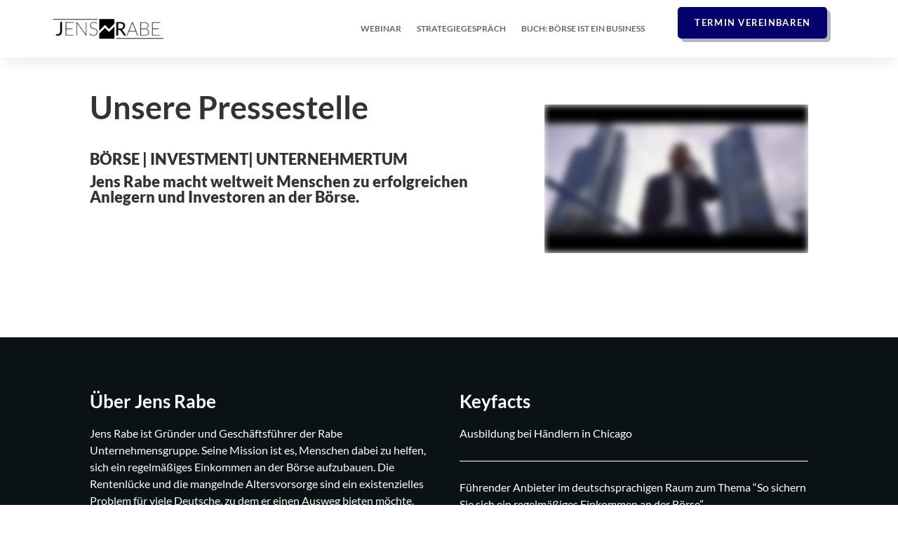

--- FILE ---
content_type: text/html; charset=UTF-8
request_url: https://www.jensrabe.de/presse/
body_size: 62875
content:
<!DOCTYPE html>
<html lang="de">
<head><meta charset="UTF-8" /><script>if(navigator.userAgent.match(/MSIE|Internet Explorer/i)||navigator.userAgent.match(/Trident\/7\..*?rv:11/i)){var href=document.location.href;if(!href.match(/[?&]nowprocket/)){if(href.indexOf("?")==-1){if(href.indexOf("#")==-1){document.location.href=href+"?nowprocket=1"}else{document.location.href=href.replace("#","?nowprocket=1#")}}else{if(href.indexOf("#")==-1){document.location.href=href+"&nowprocket=1"}else{document.location.href=href.replace("#","&nowprocket=1#")}}}}</script><script>(()=>{class RocketLazyLoadScripts{constructor(){this.v="2.0.4",this.userEvents=["keydown","keyup","mousedown","mouseup","mousemove","mouseover","mouseout","touchmove","touchstart","touchend","touchcancel","wheel","click","dblclick","input"],this.attributeEvents=["onblur","onclick","oncontextmenu","ondblclick","onfocus","onmousedown","onmouseenter","onmouseleave","onmousemove","onmouseout","onmouseover","onmouseup","onmousewheel","onscroll","onsubmit"]}async t(){this.i(),this.o(),/iP(ad|hone)/.test(navigator.userAgent)&&this.h(),this.u(),this.l(this),this.m(),this.k(this),this.p(this),this._(),await Promise.all([this.R(),this.L()]),this.lastBreath=Date.now(),this.S(this),this.P(),this.D(),this.O(),this.M(),await this.C(this.delayedScripts.normal),await this.C(this.delayedScripts.defer),await this.C(this.delayedScripts.async),await this.T(),await this.F(),await this.j(),await this.A(),window.dispatchEvent(new Event("rocket-allScriptsLoaded")),this.everythingLoaded=!0,this.lastTouchEnd&&await new Promise(t=>setTimeout(t,500-Date.now()+this.lastTouchEnd)),this.I(),this.H(),this.U(),this.W()}i(){this.CSPIssue=sessionStorage.getItem("rocketCSPIssue"),document.addEventListener("securitypolicyviolation",t=>{this.CSPIssue||"script-src-elem"!==t.violatedDirective||"data"!==t.blockedURI||(this.CSPIssue=!0,sessionStorage.setItem("rocketCSPIssue",!0))},{isRocket:!0})}o(){window.addEventListener("pageshow",t=>{this.persisted=t.persisted,this.realWindowLoadedFired=!0},{isRocket:!0}),window.addEventListener("pagehide",()=>{this.onFirstUserAction=null},{isRocket:!0})}h(){let t;function e(e){t=e}window.addEventListener("touchstart",e,{isRocket:!0}),window.addEventListener("touchend",function i(o){o.changedTouches[0]&&t.changedTouches[0]&&Math.abs(o.changedTouches[0].pageX-t.changedTouches[0].pageX)<10&&Math.abs(o.changedTouches[0].pageY-t.changedTouches[0].pageY)<10&&o.timeStamp-t.timeStamp<200&&(window.removeEventListener("touchstart",e,{isRocket:!0}),window.removeEventListener("touchend",i,{isRocket:!0}),"INPUT"===o.target.tagName&&"text"===o.target.type||(o.target.dispatchEvent(new TouchEvent("touchend",{target:o.target,bubbles:!0})),o.target.dispatchEvent(new MouseEvent("mouseover",{target:o.target,bubbles:!0})),o.target.dispatchEvent(new PointerEvent("click",{target:o.target,bubbles:!0,cancelable:!0,detail:1,clientX:o.changedTouches[0].clientX,clientY:o.changedTouches[0].clientY})),event.preventDefault()))},{isRocket:!0})}q(t){this.userActionTriggered||("mousemove"!==t.type||this.firstMousemoveIgnored?"keyup"===t.type||"mouseover"===t.type||"mouseout"===t.type||(this.userActionTriggered=!0,this.onFirstUserAction&&this.onFirstUserAction()):this.firstMousemoveIgnored=!0),"click"===t.type&&t.preventDefault(),t.stopPropagation(),t.stopImmediatePropagation(),"touchstart"===this.lastEvent&&"touchend"===t.type&&(this.lastTouchEnd=Date.now()),"click"===t.type&&(this.lastTouchEnd=0),this.lastEvent=t.type,t.composedPath&&t.composedPath()[0].getRootNode()instanceof ShadowRoot&&(t.rocketTarget=t.composedPath()[0]),this.savedUserEvents.push(t)}u(){this.savedUserEvents=[],this.userEventHandler=this.q.bind(this),this.userEvents.forEach(t=>window.addEventListener(t,this.userEventHandler,{passive:!1,isRocket:!0})),document.addEventListener("visibilitychange",this.userEventHandler,{isRocket:!0})}U(){this.userEvents.forEach(t=>window.removeEventListener(t,this.userEventHandler,{passive:!1,isRocket:!0})),document.removeEventListener("visibilitychange",this.userEventHandler,{isRocket:!0}),this.savedUserEvents.forEach(t=>{(t.rocketTarget||t.target).dispatchEvent(new window[t.constructor.name](t.type,t))})}m(){const t="return false",e=Array.from(this.attributeEvents,t=>"data-rocket-"+t),i="["+this.attributeEvents.join("],[")+"]",o="[data-rocket-"+this.attributeEvents.join("],[data-rocket-")+"]",s=(e,i,o)=>{o&&o!==t&&(e.setAttribute("data-rocket-"+i,o),e["rocket"+i]=new Function("event",o),e.setAttribute(i,t))};new MutationObserver(t=>{for(const n of t)"attributes"===n.type&&(n.attributeName.startsWith("data-rocket-")||this.everythingLoaded?n.attributeName.startsWith("data-rocket-")&&this.everythingLoaded&&this.N(n.target,n.attributeName.substring(12)):s(n.target,n.attributeName,n.target.getAttribute(n.attributeName))),"childList"===n.type&&n.addedNodes.forEach(t=>{if(t.nodeType===Node.ELEMENT_NODE)if(this.everythingLoaded)for(const i of[t,...t.querySelectorAll(o)])for(const t of i.getAttributeNames())e.includes(t)&&this.N(i,t.substring(12));else for(const e of[t,...t.querySelectorAll(i)])for(const t of e.getAttributeNames())this.attributeEvents.includes(t)&&s(e,t,e.getAttribute(t))})}).observe(document,{subtree:!0,childList:!0,attributeFilter:[...this.attributeEvents,...e]})}I(){this.attributeEvents.forEach(t=>{document.querySelectorAll("[data-rocket-"+t+"]").forEach(e=>{this.N(e,t)})})}N(t,e){const i=t.getAttribute("data-rocket-"+e);i&&(t.setAttribute(e,i),t.removeAttribute("data-rocket-"+e))}k(t){Object.defineProperty(HTMLElement.prototype,"onclick",{get(){return this.rocketonclick||null},set(e){this.rocketonclick=e,this.setAttribute(t.everythingLoaded?"onclick":"data-rocket-onclick","this.rocketonclick(event)")}})}S(t){function e(e,i){let o=e[i];e[i]=null,Object.defineProperty(e,i,{get:()=>o,set(s){t.everythingLoaded?o=s:e["rocket"+i]=o=s}})}e(document,"onreadystatechange"),e(window,"onload"),e(window,"onpageshow");try{Object.defineProperty(document,"readyState",{get:()=>t.rocketReadyState,set(e){t.rocketReadyState=e},configurable:!0}),document.readyState="loading"}catch(t){console.log("WPRocket DJE readyState conflict, bypassing")}}l(t){this.originalAddEventListener=EventTarget.prototype.addEventListener,this.originalRemoveEventListener=EventTarget.prototype.removeEventListener,this.savedEventListeners=[],EventTarget.prototype.addEventListener=function(e,i,o){o&&o.isRocket||!t.B(e,this)&&!t.userEvents.includes(e)||t.B(e,this)&&!t.userActionTriggered||e.startsWith("rocket-")||t.everythingLoaded?t.originalAddEventListener.call(this,e,i,o):(t.savedEventListeners.push({target:this,remove:!1,type:e,func:i,options:o}),"mouseenter"!==e&&"mouseleave"!==e||t.originalAddEventListener.call(this,e,t.savedUserEvents.push,o))},EventTarget.prototype.removeEventListener=function(e,i,o){o&&o.isRocket||!t.B(e,this)&&!t.userEvents.includes(e)||t.B(e,this)&&!t.userActionTriggered||e.startsWith("rocket-")||t.everythingLoaded?t.originalRemoveEventListener.call(this,e,i,o):t.savedEventListeners.push({target:this,remove:!0,type:e,func:i,options:o})}}J(t,e){this.savedEventListeners=this.savedEventListeners.filter(i=>{let o=i.type,s=i.target||window;return e!==o||t!==s||(this.B(o,s)&&(i.type="rocket-"+o),this.$(i),!1)})}H(){EventTarget.prototype.addEventListener=this.originalAddEventListener,EventTarget.prototype.removeEventListener=this.originalRemoveEventListener,this.savedEventListeners.forEach(t=>this.$(t))}$(t){t.remove?this.originalRemoveEventListener.call(t.target,t.type,t.func,t.options):this.originalAddEventListener.call(t.target,t.type,t.func,t.options)}p(t){let e;function i(e){return t.everythingLoaded?e:e.split(" ").map(t=>"load"===t||t.startsWith("load.")?"rocket-jquery-load":t).join(" ")}function o(o){function s(e){const s=o.fn[e];o.fn[e]=o.fn.init.prototype[e]=function(){return this[0]===window&&t.userActionTriggered&&("string"==typeof arguments[0]||arguments[0]instanceof String?arguments[0]=i(arguments[0]):"object"==typeof arguments[0]&&Object.keys(arguments[0]).forEach(t=>{const e=arguments[0][t];delete arguments[0][t],arguments[0][i(t)]=e})),s.apply(this,arguments),this}}if(o&&o.fn&&!t.allJQueries.includes(o)){const e={DOMContentLoaded:[],"rocket-DOMContentLoaded":[]};for(const t in e)document.addEventListener(t,()=>{e[t].forEach(t=>t())},{isRocket:!0});o.fn.ready=o.fn.init.prototype.ready=function(i){function s(){parseInt(o.fn.jquery)>2?setTimeout(()=>i.bind(document)(o)):i.bind(document)(o)}return"function"==typeof i&&(t.realDomReadyFired?!t.userActionTriggered||t.fauxDomReadyFired?s():e["rocket-DOMContentLoaded"].push(s):e.DOMContentLoaded.push(s)),o([])},s("on"),s("one"),s("off"),t.allJQueries.push(o)}e=o}t.allJQueries=[],o(window.jQuery),Object.defineProperty(window,"jQuery",{get:()=>e,set(t){o(t)}})}P(){const t=new Map;document.write=document.writeln=function(e){const i=document.currentScript,o=document.createRange(),s=i.parentElement;let n=t.get(i);void 0===n&&(n=i.nextSibling,t.set(i,n));const c=document.createDocumentFragment();o.setStart(c,0),c.appendChild(o.createContextualFragment(e)),s.insertBefore(c,n)}}async R(){return new Promise(t=>{this.userActionTriggered?t():this.onFirstUserAction=t})}async L(){return new Promise(t=>{document.addEventListener("DOMContentLoaded",()=>{this.realDomReadyFired=!0,t()},{isRocket:!0})})}async j(){return this.realWindowLoadedFired?Promise.resolve():new Promise(t=>{window.addEventListener("load",t,{isRocket:!0})})}M(){this.pendingScripts=[];this.scriptsMutationObserver=new MutationObserver(t=>{for(const e of t)e.addedNodes.forEach(t=>{"SCRIPT"!==t.tagName||t.noModule||t.isWPRocket||this.pendingScripts.push({script:t,promise:new Promise(e=>{const i=()=>{const i=this.pendingScripts.findIndex(e=>e.script===t);i>=0&&this.pendingScripts.splice(i,1),e()};t.addEventListener("load",i,{isRocket:!0}),t.addEventListener("error",i,{isRocket:!0}),setTimeout(i,1e3)})})})}),this.scriptsMutationObserver.observe(document,{childList:!0,subtree:!0})}async F(){await this.X(),this.pendingScripts.length?(await this.pendingScripts[0].promise,await this.F()):this.scriptsMutationObserver.disconnect()}D(){this.delayedScripts={normal:[],async:[],defer:[]},document.querySelectorAll("script[type$=rocketlazyloadscript]").forEach(t=>{t.hasAttribute("data-rocket-src")?t.hasAttribute("async")&&!1!==t.async?this.delayedScripts.async.push(t):t.hasAttribute("defer")&&!1!==t.defer||"module"===t.getAttribute("data-rocket-type")?this.delayedScripts.defer.push(t):this.delayedScripts.normal.push(t):this.delayedScripts.normal.push(t)})}async _(){await this.L();let t=[];document.querySelectorAll("script[type$=rocketlazyloadscript][data-rocket-src]").forEach(e=>{let i=e.getAttribute("data-rocket-src");if(i&&!i.startsWith("data:")){i.startsWith("//")&&(i=location.protocol+i);try{const o=new URL(i).origin;o!==location.origin&&t.push({src:o,crossOrigin:e.crossOrigin||"module"===e.getAttribute("data-rocket-type")})}catch(t){}}}),t=[...new Map(t.map(t=>[JSON.stringify(t),t])).values()],this.Y(t,"preconnect")}async G(t){if(await this.K(),!0!==t.noModule||!("noModule"in HTMLScriptElement.prototype))return new Promise(e=>{let i;function o(){(i||t).setAttribute("data-rocket-status","executed"),e()}try{if(navigator.userAgent.includes("Firefox/")||""===navigator.vendor||this.CSPIssue)i=document.createElement("script"),[...t.attributes].forEach(t=>{let e=t.nodeName;"type"!==e&&("data-rocket-type"===e&&(e="type"),"data-rocket-src"===e&&(e="src"),i.setAttribute(e,t.nodeValue))}),t.text&&(i.text=t.text),t.nonce&&(i.nonce=t.nonce),i.hasAttribute("src")?(i.addEventListener("load",o,{isRocket:!0}),i.addEventListener("error",()=>{i.setAttribute("data-rocket-status","failed-network"),e()},{isRocket:!0}),setTimeout(()=>{i.isConnected||e()},1)):(i.text=t.text,o()),i.isWPRocket=!0,t.parentNode.replaceChild(i,t);else{const i=t.getAttribute("data-rocket-type"),s=t.getAttribute("data-rocket-src");i?(t.type=i,t.removeAttribute("data-rocket-type")):t.removeAttribute("type"),t.addEventListener("load",o,{isRocket:!0}),t.addEventListener("error",i=>{this.CSPIssue&&i.target.src.startsWith("data:")?(console.log("WPRocket: CSP fallback activated"),t.removeAttribute("src"),this.G(t).then(e)):(t.setAttribute("data-rocket-status","failed-network"),e())},{isRocket:!0}),s?(t.fetchPriority="high",t.removeAttribute("data-rocket-src"),t.src=s):t.src="data:text/javascript;base64,"+window.btoa(unescape(encodeURIComponent(t.text)))}}catch(i){t.setAttribute("data-rocket-status","failed-transform"),e()}});t.setAttribute("data-rocket-status","skipped")}async C(t){const e=t.shift();return e?(e.isConnected&&await this.G(e),this.C(t)):Promise.resolve()}O(){this.Y([...this.delayedScripts.normal,...this.delayedScripts.defer,...this.delayedScripts.async],"preload")}Y(t,e){this.trash=this.trash||[];let i=!0;var o=document.createDocumentFragment();t.forEach(t=>{const s=t.getAttribute&&t.getAttribute("data-rocket-src")||t.src;if(s&&!s.startsWith("data:")){const n=document.createElement("link");n.href=s,n.rel=e,"preconnect"!==e&&(n.as="script",n.fetchPriority=i?"high":"low"),t.getAttribute&&"module"===t.getAttribute("data-rocket-type")&&(n.crossOrigin=!0),t.crossOrigin&&(n.crossOrigin=t.crossOrigin),t.integrity&&(n.integrity=t.integrity),t.nonce&&(n.nonce=t.nonce),o.appendChild(n),this.trash.push(n),i=!1}}),document.head.appendChild(o)}W(){this.trash.forEach(t=>t.remove())}async T(){try{document.readyState="interactive"}catch(t){}this.fauxDomReadyFired=!0;try{await this.K(),this.J(document,"readystatechange"),document.dispatchEvent(new Event("rocket-readystatechange")),await this.K(),document.rocketonreadystatechange&&document.rocketonreadystatechange(),await this.K(),this.J(document,"DOMContentLoaded"),document.dispatchEvent(new Event("rocket-DOMContentLoaded")),await this.K(),this.J(window,"DOMContentLoaded"),window.dispatchEvent(new Event("rocket-DOMContentLoaded"))}catch(t){console.error(t)}}async A(){try{document.readyState="complete"}catch(t){}try{await this.K(),this.J(document,"readystatechange"),document.dispatchEvent(new Event("rocket-readystatechange")),await this.K(),document.rocketonreadystatechange&&document.rocketonreadystatechange(),await this.K(),this.J(window,"load"),window.dispatchEvent(new Event("rocket-load")),await this.K(),window.rocketonload&&window.rocketonload(),await this.K(),this.allJQueries.forEach(t=>t(window).trigger("rocket-jquery-load")),await this.K(),this.J(window,"pageshow");const t=new Event("rocket-pageshow");t.persisted=this.persisted,window.dispatchEvent(t),await this.K(),window.rocketonpageshow&&window.rocketonpageshow({persisted:this.persisted})}catch(t){console.error(t)}}async K(){Date.now()-this.lastBreath>45&&(await this.X(),this.lastBreath=Date.now())}async X(){return document.hidden?new Promise(t=>setTimeout(t)):new Promise(t=>requestAnimationFrame(t))}B(t,e){return e===document&&"readystatechange"===t||(e===document&&"DOMContentLoaded"===t||(e===window&&"DOMContentLoaded"===t||(e===window&&"load"===t||e===window&&"pageshow"===t)))}static run(){(new RocketLazyLoadScripts).t()}}RocketLazyLoadScripts.run()})();</script>
	
<meta http-equiv="X-UA-Compatible" content="IE=edge">
	<link rel="pingback" href="https://www.jensrabe.de/xmlrpc.php" />

	<script type="rocketlazyloadscript" data-rocket-type="text/javascript">
		document.documentElement.className = 'js';
	</script>
	
	<meta name='robots' content='index, follow, max-image-preview:large, max-snippet:-1, max-video-preview:-1' />

	<!-- This site is optimized with the Yoast SEO plugin v26.0 - https://yoast.com/wordpress/plugins/seo/ -->
	<title>Presse - Jens Rabe Academy</title>
<link crossorigin data-rocket-preconnect href="https://consent.cookiebot.com" rel="preconnect">
<link crossorigin data-rocket-preconnect href="https://www.youtube.com" rel="preconnect">
<link crossorigin data-rocket-preconnect href="https://www.googletagmanager.com" rel="preconnect">
<link crossorigin data-rocket-preconnect href="https://connect.facebook.net" rel="preconnect">
<link crossorigin data-rocket-preconnect href="https://consentcdn.cookiebot.com" rel="preconnect">
<link crossorigin data-rocket-preconnect href="https://fast.wistia.com" rel="preconnect">
<link crossorigin data-rocket-preconnect href="https://widget.trustpilot.com" rel="preconnect">
<style id="rocket-critical-css">@font-face{font-family:ETmodules;font-display:swap;src:url(//www.jensrabe.de/wp-content/themes/Divi/core/admin/fonts/modules/social/modules.eot);src:url(//www.jensrabe.de/wp-content/themes/Divi/core/admin/fonts/modules/social/modules.eot?#iefix) format("embedded-opentype"),url(//www.jensrabe.de/wp-content/themes/Divi/core/admin/fonts/modules/social/modules.woff) format("woff"),url(//www.jensrabe.de/wp-content/themes/Divi/core/admin/fonts/modules/social/modules.ttf) format("truetype"),url(//www.jensrabe.de/wp-content/themes/Divi/core/admin/fonts/modules/social/modules.svg#ETmodules) format("svg");font-weight:400;font-style:normal}.et_pb_with_border .et_pb_image_wrap{border:0 solid #333}.et_pb_image{margin-left:auto;margin-right:auto;line-height:0}.et_pb_image{display:block}.et_pb_image .et_pb_image_wrap{display:inline-block;position:relative;max-width:100%}.et_pb_image img{position:relative}.et_pb_row{width:80%;max-width:1080px;margin:auto;position:relative}.et_pb_row_inner{width:100%;position:relative}.et_pb_row:after,.et_pb_row_inner:after{content:"";display:block;clear:both;visibility:hidden;line-height:0;height:0;width:0}.et_pb_column{float:left;background-size:cover;background-position:50%;position:relative;z-index:2;min-height:1px}.et_pb_column--with-menu{z-index:3}.et_pb_row .et_pb_column.et-last-child,.et_pb_row .et_pb_column:last-child,.et_pb_row_inner .et_pb_column.et-last-child,.et_pb_row_inner .et_pb_column:last-child{margin-right:0!important}.et_pb_column,.et_pb_row,.et_pb_row_inner{background-size:cover;background-position:50%;background-repeat:no-repeat}@media (min-width:981px){.et_pb_row{padding:2% 0}.et_pb_column_2_3 .et_pb_row_inner{padding:4.2415% 0}.et_pb_row_inner{width:100%}.et_pb_row .et_pb_column.et-last-child,.et_pb_row .et_pb_column:last-child,.et_pb_row_inner .et_pb_column.et-last-child,.et_pb_row_inner .et_pb_column:last-child{margin-right:0!important}.et_pb_row.et_pb_equal_columns{display:-webkit-box;display:-ms-flexbox;display:flex}.et_pb_row.et_pb_equal_columns>.et_pb_column{-webkit-box-ordinal-group:2;-ms-flex-order:1;order:1}}@media (max-width:980px){.et_pb_row{max-width:1080px}.et_pb_column .et_pb_row_inner,.et_pb_row{padding:30px 0}.et_pb_column{width:100%;margin-bottom:30px}.et_pb_row .et_pb_column.et-last-child,.et_pb_row .et_pb_column:last-child{margin-bottom:0}}@media (max-width:479px){.et_pb_row .et_pb_column.et_pb_column_1_4,.et_pb_row .et_pb_column.et_pb_column_1_6{width:100%;margin:0 0 30px}.et_pb_row .et_pb_column.et_pb_column_1_4.et-last-child,.et_pb_row .et_pb_column.et_pb_column_1_4:last-child,.et_pb_row .et_pb_column.et_pb_column_1_6.et-last-child,.et_pb_row .et_pb_column.et_pb_column_1_6:last-child{margin-bottom:0}.et_pb_column{width:100%!important}}.et_pb_with_border .et-pb-icon,.et_pb_with_border .et_pb_image_wrap{border:0 solid #333}.et_pb_blurb_content{max-width:550px;margin:0 auto;position:relative;text-align:center;word-wrap:break-word;width:100%}.et_pb_blurb.et_pb_text_align_left .et_pb_blurb_content .et_pb_blurb_container{text-align:left}.et_pb_blurb_content p:last-of-type{padding-bottom:0}.et_pb_blurb .et_pb_image_wrap{display:block;margin:auto}.et_pb_blurb_position_left .et_pb_blurb_content{display:table}.et_pb_blurb_position_left .et_pb_main_blurb_image{width:32px;display:table-cell;line-height:0}.et_pb_blurb_position_left .et-pb-icon{font-size:32px}.et_pb_blurb_position_left .et_pb_blurb_container{display:table-cell;vertical-align:top}.et_pb_blurb_position_left .et_pb_blurb_container{padding-left:15px}.et_pb_blurb_position_left .et_pb_blurb_content{text-align:left}.et_pb_main_blurb_image{display:inline-block;margin-bottom:30px;line-height:0;max-width:100%}ul.et_pb_social_media_follow{list-style-type:none!important;margin:0 0 22px;padding:0}.et_pb_social_media_follow li{display:inline-block;margin-bottom:8px;position:relative}.et_pb_social_media_follow li a{margin-right:8px;display:inline-block;text-decoration:none;text-align:center;position:relative}.et_pb_social_media_follow li:last-child a{margin-right:0}.et_pb_social_media_follow li a.icon{height:32px;width:32px;padding:0;-webkit-box-sizing:content-box;box-sizing:content-box}.et_pb_social_media_follow li a.icon:before{height:32px;width:32px;font-size:16px;line-height:32px;display:block;color:#fff;position:relative;z-index:10}.et_pb_social_media_follow li a.icon{border-radius:3px}.et_pb_social_media_follow_network_name{display:none}.et_pb_social_icon a.icon{vertical-align:middle}.et_pb_social_icon a.icon:before{font-family:ETmodules;speak:none;font-style:normal;font-weight:400;font-variant:normal;text-transform:none;line-height:1;-webkit-font-smoothing:antialiased;-moz-osx-font-smoothing:grayscale;text-shadow:0 0;direction:ltr}.et-pb-social-fa-icon a.icon:before{font-family:FontAwesome}.et-social-tiktok a.icon:before{content:"\E07B"}.et-social-linkedin a.icon:before{content:"\E09D"}.et-social-youtube a.icon:before{content:"\E0A3"}.dipl_text_highlighter_wrapper span{line-height:1.7em}.dipl_text_highlighter_inner_wrapper,.dipl_text_highlighter_wrapper{position:relative}.dipl_text_highlighter_wrapper span{display:inline-block}.dipl_text_highlighter_wrapper svg{position:absolute;left:50%;width:100%;transform:translate(-50%,-50%);overflow:visible}.dipl_text_highlighter_wrapper.dipl_highlight_underline svg{top:100%}.dipl_text_highlighter_wrapper svg path{animation-duration:3s;animation-delay:0s;animation-fill-mode:forwards;opacity:0;fill:none;stroke-dasharray:1500;stroke-linecap:round;stroke-linejoin:round}:root{--animate-duration:1s;--animate-delay:1s;--animate-repeat:1}@charset "UTF-8";@charset "UTF-8";</style>
	<meta name="description" content="BÖRSE | INVESTMENT| UNTERNEHMERTUM - Jens Rabe macht weltweit Menschen zu erfolgreichen Tradern und Investoren na der Börse." />
	<link rel="canonical" href="https://www.jensrabe.de/presse/" />
	<meta property="og:locale" content="de_DE" />
	<meta property="og:type" content="article" />
	<meta property="og:title" content="Presse - Jens Rabe Academy" />
	<meta property="og:description" content="BÖRSE | INVESTMENT| UNTERNEHMERTUM - Jens Rabe macht weltweit Menschen zu erfolgreichen Tradern und Investoren na der Börse." />
	<meta property="og:url" content="https://www.jensrabe.de/presse/" />
	<meta property="og:site_name" content="Jens Rabe Academy" />
	<meta property="article:publisher" content="https://www.facebook.com/rabeacademy/" />
	<meta property="article:modified_time" content="2025-11-03T06:31:23+00:00" />
	<meta property="og:image" content="https://fast.wistia.com/embed/medias/w1m0m4esa2/swatch" />
	<meta name="twitter:card" content="summary_large_image" />
	<meta name="twitter:label1" content="Geschätzte Lesezeit" />
	<meta name="twitter:data1" content="18 Minuten" />
	<script type="application/ld+json" class="yoast-schema-graph">{"@context":"https://schema.org","@graph":[{"@type":"WebPage","@id":"https://www.jensrabe.de/presse/","url":"https://www.jensrabe.de/presse/","name":"Presse - Jens Rabe Academy","isPartOf":{"@id":"https://www.jensrabe.de/#website"},"primaryImageOfPage":{"@id":"https://www.jensrabe.de/presse/#primaryimage"},"image":{"@id":"https://www.jensrabe.de/presse/#primaryimage"},"thumbnailUrl":"https://fast.wistia.com/embed/medias/w1m0m4esa2/swatch","datePublished":"2024-03-06T07:47:23+00:00","dateModified":"2025-11-03T06:31:23+00:00","description":"BÖRSE | INVESTMENT| UNTERNEHMERTUM - Jens Rabe macht weltweit Menschen zu erfolgreichen Tradern und Investoren na der Börse.","breadcrumb":{"@id":"https://www.jensrabe.de/presse/#breadcrumb"},"inLanguage":"de","potentialAction":[{"@type":"ReadAction","target":["https://www.jensrabe.de/presse/"]}]},{"@type":"ImageObject","inLanguage":"de","@id":"https://www.jensrabe.de/presse/#primaryimage","url":"https://fast.wistia.com/embed/medias/w1m0m4esa2/swatch","contentUrl":"https://fast.wistia.com/embed/medias/w1m0m4esa2/swatch"},{"@type":"BreadcrumbList","@id":"https://www.jensrabe.de/presse/#breadcrumb","itemListElement":[{"@type":"ListItem","position":1,"name":"Startseite","item":"https://www.jensrabe.de/"},{"@type":"ListItem","position":2,"name":"Presse"}]},{"@type":"WebSite","@id":"https://www.jensrabe.de/#website","url":"https://www.jensrabe.de/","name":"Jens Rabe Academy","description":"Erwirtschafte ein regelmäßiges Einkommen an der Börse","potentialAction":[{"@type":"SearchAction","target":{"@type":"EntryPoint","urlTemplate":"https://www.jensrabe.de/?s={search_term_string}"},"query-input":{"@type":"PropertyValueSpecification","valueRequired":true,"valueName":"search_term_string"}}],"inLanguage":"de"}]}</script>
	<!-- / Yoast SEO plugin. -->


<link rel='dns-prefetch' href='//www.jensrabe.de' />

<link rel="alternate" type="application/rss+xml" title="Jens Rabe Academy &raquo; Feed" href="https://www.jensrabe.de/feed/" />
<link rel="alternate" type="application/rss+xml" title="Jens Rabe Academy &raquo; Kommentar-Feed" href="https://www.jensrabe.de/comments/feed/" />
<link rel="alternate" title="oEmbed (JSON)" type="application/json+oembed" href="https://www.jensrabe.de/wp-json/oembed/1.0/embed?url=https%3A%2F%2Fwww.jensrabe.de%2Fpresse%2F" />
<link rel="alternate" title="oEmbed (XML)" type="text/xml+oembed" href="https://www.jensrabe.de/wp-json/oembed/1.0/embed?url=https%3A%2F%2Fwww.jensrabe.de%2Fpresse%2F&#038;format=xml" />
<meta content="Divi Child v.4.24.0.1707987171" name="generator"/><style id='divi-responsive-helper-public-inline-css' type='text/css'>
.pac_drh_d_none {display: none !important;} @media only screen and (min-width:981px){[data-drh-menu-device=phone],[data-drh-menu-device=tablet]{display:none!important}}@media only screen and (min-width:768px) and (max-width:980px){[data-drh-menu-device=desktop],[data-drh-menu-device=phone]{display:none!important}}@media only screen and (max-width:767px){[data-drh-menu-device=desktop],[data-drh-menu-device=tablet]{display:none!important}}
/*----------------- Column Numbers Helper [Added By Divi Responsive Helper] -----------------*/
@media (max-width:980px){.pac_drh_phone_col_five,.pac_drh_phone_col_four,.pac_drh_phone_col_one,.pac_drh_phone_col_six,.pac_drh_phone_col_three,.pac_drh_phone_col_two,.pac_drh_tab_col_five,.pac_drh_tab_col_four,.pac_drh_tab_col_one,.pac_drh_tab_col_six,.pac_drh_tab_col_three,.pac_drh_tab_col_two{display:flex;flex-wrap:wrap}.pac_drh_phone_col_five .et_pb_column,.pac_drh_phone_col_four .et_pb_column,.pac_drh_phone_col_one .et_pb_column,.pac_drh_phone_col_six .et_pb_column,.pac_drh_phone_col_three .et_pb_column,.pac_drh_phone_col_two .et_pb_column,.pac_drh_tab_col_five .et_pb_column,.pac_drh_tab_col_four .et_pb_column,.pac_drh_tab_col_one .et_pb_column,.pac_drh_tab_col_six,.pac_drh_tab_col_three .et_pb_column,.pac_drh_tab_col_two .et_pb_column{min-width:5%!important}}@media (min-width:768px) and (max-width:980px){.pac_drh_tab_col_one .et_pb_column{flex-basis:80%;flex-grow:1!important;margin-right:0!important}.pac_drh_tab_col_one.et_pb_row_4col .et_pb_column:nth-last-child(-n+2),.pac_drh_tab_col_one.et_pb_row_6col .et_pb_column:nth-last-child(-n+3){margin-bottom:30px}.pac_drh_tab_col_two .et_pb_column{flex-basis:33.5%;flex-grow:1!important;margin-bottom:0}.pac_drh_tab_col_two .et_pb_column_1_2:nth-child(2n-1):not(.et-last-child),.pac_drh_tab_col_two .et_pb_column_1_3:nth-child(2n-1):not(.et-last-child),.pac_drh_tab_col_two.et_pb_row_6col>.et_pb_column.et_pb_column_1_6:nth-child(3n):not(.et-last-child){margin-right:5.5%}.et_pb_row.et_pb_gutters1.pac_drh_tab_col_two .et_pb_column{margin-right:0!important;margin-left:0!important}.pac_drh_tab_col_three .et_pb_column{flex-basis:25.1%;flex-grow:1!important}.pac_drh_tab_col_three .et_pb_column_1_3:not(.et-last-child),.pac_drh_tab_col_three.et_pb_row_4col>.et_pb_column.et_pb_column_1_4:nth-child(even):not(.et-last-child),.pac_drh_tab_col_three.et_pb_row_5col>.et_pb_column.et_pb_column_1_5:nth-child(even):not(.et-last-child){margin-right:5.5%!important;margin-left:0!important}.et_pb_gutters1.pac_drh_tab_col_three .et_pb_column.et_pb_column_1_3:nth-child(3n-2){margin-right:0}.et_pb_gutters1.pac_drh_tab_col_three .et_pb_column.et_pb_column_1_3:nth-child(3n-1){margin-right:0}.et_pb_gutters2.pac_drh_tab_col_three .et_pb_column.et_pb_column_1_3:nth-child(3n-2){margin-right:3%}.et_pb_gutters2.pac_drh_tab_col_three .et_pb_column.et_pb_column_1_3:nth-child(3n-1){margin-right:3%}.et_pb_gutters3.pac_drh_tab_col_three .et_pb_column.et_pb_column_1_3:nth-child(3n-2){margin-right:5.5%}.et_pb_gutters3.pac_drh_tab_col_three .et_pb_column.et_pb_column_1_3:nth-child(3n-1){margin-right:5.5%}.et_pb_gutters4.pac_drh_tab_col_three .et_pb_column.et_pb_column_1_3:nth-child(3n-2){margin-right:8%}.et_pb_gutters4.pac_drh_tab_col_three .et_pb_column.et_pb_column_1_3:nth-child(3n-1){margin-right:8%}.pac_drh_tab_col_four .et_pb_column{flex-basis:20.1%;flex-grow:1!important}.pac_drh_tab_col_four .et_pb_column.et_pb_column_1_4{margin-right:0!important}.pac_drh_tab_col_four .et_pb_column_1_6:nth-child(3n){margin-right:5.5%!important}.et_pb_gutters1.pac_drh_tab_col_four.et_pb_row_4col>.et_pb_column.et_pb_column_1_4:nth-child(even):not(.et-last-child){margin-right:0!important}.pac_drh_tab_col_five .et_pb_column{flex-basis:14.7%;flex-grow:1!important}.pac_drh_tab_col_five.et_pb_row_5col>.et_pb_column.et_pb_column_1_5:nth-child(even):not(.et-last-child),.pac_drh_tab_col_five.et_pb_row_6col>.et_pb_column.et_pb_column_1_6:nth-child(3n):not(.et-last-child){margin-right:5.5%!important}.et_pb_gutters1.pac_drh_tab_col_five.et_pb_row_5col>.et_pb_column.et_pb_column_1_5:nth-child(even):not(.et-last-child){margin-right:0!important}.pac_drh_tab_col_six .et_pb_column{flex-basis:11.3%;flex-grow:1!important}.pac_drh_tab_col_six.et_pb_row_6col>.et_pb_column.et_pb_column_1_6:nth-child(3n):not(.et-last-child){margin-right:5.5%!important}.et_pb_gutters1.pac_drh_tab_col_six.et_pb_row_6col>.et_pb_column.et_pb_column_1_6:nth-child(3n):not(.et-last-child){margin-right:0!important}.et_pb_row_6col>.et_pb_column.et_pb_column_1_6,.pac_drh_tab_col_six .et_pb_column.et_pb_column_1_6{width:11.666%;margin-right:5.5%}.pac_drh_tab_col_five .et_pb_column:nth-child(5n),.pac_drh_tab_col_five div.et_pb_column.et-last-child,.pac_drh_tab_col_four .et_pb_column:nth-child(4n),.pac_drh_tab_col_four div.et_pb_column.et-last-child,.pac_drh_tab_col_six .et_pb_column:nth-child(6n),.pac_drh_tab_col_six div.et_pb_column.et-last-child,.pac_drh_tab_col_three .et_pb_column:nth-child(3n),.pac_drh_tab_col_three div.et_pb_column.et-last-child,.pac_drh_tab_col_two .et_pb_column:nth-child(2n),.pac_drh_tab_col_two div.et_pb_column.et-last-child{margin-right:0!important}.pac_drh_tab_col_two.et_pb_row_1-2_1-2 .et_pb_column.et_pb_column_1_2,.pac_drh_tab_col_two.et_pb_row_1-2_1-6_1-6_1-6 .et_pb_column:nth-last-child(-n+3),.pac_drh_tab_col_two.et_pb_row_6col .et_pb_column:nth-last-child(-n+3){margin-bottom:30px}.pac_drh_tab_col_two.et_pb_row_1-2_1-4_1-4 .et_pb_column:nth-last-child(-n+2),.pac_drh_tab_col_two.et_pb_row_1-4_1-4 .et_pb_column:nth-last-child(-n+2),.pac_drh_tab_col_two.et_pb_row_4col .et_pb_column:nth-last-child(-n+2){margin-bottom:30px!important}.pac_drh_tab_col_two.et_pb_row_1-2_1-4_1-4 .et_pb_column:nth-last-child(-n+2),.pac_drh_tab_col_two.et_pb_row_1-4_1-4 .et_pb_column:nth-last-child(-n+2),.pac_drh_tab_col_two.et_pb_row_4col .et_pb_column:nth-last-child(-n+2){margin-bottom:30px!important}.pac_drh_tab_col_two .et_pb_bottom_divider .et_pb_row:nth-last-child(2) .et_pb_column:last-child,.pac_drh_tab_col_two .et_pb_row .et_pb_column.et-last-child,.pac_drh_tab_col_two .et_pb_row .et_pb_column:last-child{margin-bottom:30px}.et_pb_row.et_pb_gutters1.pac_drh_tab_col_two.et_pb_row_1-2_1-4_1-4 .et_pb_column:nth-last-child(-n+2),.et_pb_row.et_pb_gutters1.pac_drh_tab_col_two.et_pb_row_1-4_1-4 .et_pb_column:nth-last-child(-n+2),.et_pb_row.et_pb_gutters1.pac_drh_tab_col_two.et_pb_row_4col .et_pb_column:nth-last-child(-n+2){margin-bottom:0!important}.pac_drh_tab_col_three.et_pb_row_4col .et_pb_column:nth-last-child(-2n+2){margin-bottom:30px}.pac_drh_tab_col_three.et_pb_row_3-5_1-5_1-5 .et_pb_column:nth-last-child(-n+2),.pac_drh_tab_col_three.et_pb_row_5col .et_pb_column:last-child{margin-bottom:30px}.pac_drh_tab_col_three.et_pb_bottom_divider .et_pb_row:nth-last-child(2) .et_pb_column:last-child,.pac_drh_tab_col_three.et_pb_row .et_pb_column.et-last-child,.pac_drh_tab_col_three.et_pb_row .et_pb_column:last-child{margin-bottom:30px;margin-right:0!important}.pac_drh_tab_col_three.et_pb_row_1-2_1-2 .et_pb_column.et_pb_column_1_2,.pac_drh_tab_col_three.et_pb_row_1-2_1-6_1-6_1-6 .et_pb_column:nth-last-child(-n+3),.pac_drh_tab_col_three.et_pb_row_6col .et_pb_column:nth-last-child(-n+3){margin-bottom:30px}.pac_drh_tab_col_four.et_pb_row_4col .et_pb_column:nth-last-child(-2n+1),.pac_drh_tab_col_four.et_pb_row_4col .et_pb_column:nth-last-child(-2n+2){margin-bottom:30px}.et_pb_gutters1.pac_drh_tab_col_four .et_pb_column_1_4{margin-bottom:0!important}.pac_drh_tab_col_four.et_pb_row_1-2_1-2 .et_pb_column.et_pb_column_1_2,.pac_drh_tab_col_four.et_pb_row_1-2_1-6_1-6_1-6 .et_pb_column:nth-last-child(-n+3),.pac_drh_tab_col_four.et_pb_row_6col .et_pb_column:nth-last-child(-n+3){margin-bottom:30px}.pac_drh_tab_col_five.et_pb_row_3-5_1-5_1-5 .et_pb_column:nth-last-child(-n+2),.pac_drh_tab_col_five.et_pb_row_5col .et_pb_column:last-child{margin-bottom:30px}.pac_drh_tab_col_five.et_pb_row_1-2_1-2 .et_pb_column.et_pb_column_1_2,.pac_drh_tab_col_five.et_pb_row_1-2_1-6_1-6_1-6 .et_pb_column:nth-last-child(-n+3),.pac_drh_tab_col_five.et_pb_row_6col .et_pb_column:nth-last-child(-n+3){margin-bottom:30px}.pac_drh_tab_col_six.et_pb_row_1-2_1-2 .et_pb_column.et_pb_column_1_2,.pac_drh_tab_col_six.et_pb_row_1-2_1-6_1-6_1-6 .et_pb_column:nth-last-child(-n+3),.pac_drh_tab_col_six.et_pb_row_6col .et_pb_column:nth-last-child(-n+3){margin-bottom:30px}.pac_drh_tab_fix_2_last_1_col:after{content:""!important;flex-basis:39%!important;flex-grow:1!important}.pac_drh_tab_fix_3_last_1_col:after{content:"";flex-basis:66.1%!important;flex-grow:1!important}.pac_drh_tab_fix_3_last_2_col:after{content:"";flex-basis:31.1%!important;flex-grow:1!important}.pac_drh_tab_fix_4_last_1_col:after{content:"";flex-basis:79.1%!important;flex-grow:1!important}.pac_drh_tab_fix_4_last_2_col:after{content:"";flex-basis:52.1%!important;flex-grow:1!important}.pac_drh_tab_fix_5_last_1_col:after{content:"";flex-basis:84.1%!important;flex-grow:1!important}.pac_drh_tab_col_two .et_pb_column_4_tb_header{margin:unset!important}}@media (min-width:300px) and (max-width:767px){.pac_drh_phone_col_one .et_pb_column{flex-basis:80%;flex-grow:1!important;margin-right:0!important}.pac_drh_phone_col_one.et_pb_row_4col .et_pb_column:nth-last-child(-n+2),.pac_drh_phone_col_one.et_pb_row_6col .et_pb_column:nth-last-child(-n+3){margin-bottom:30px}.pac_drh_phone_col_two .et_pb_column{flex-basis:33.5%;flex-grow:1!important;margin-bottom:0}.et_pb_gutters3 .pac_drh_phone_col_two .et_pb_column:nth-child(2n){margin-right:0!important;margin-left:3%}.et_pb_gutters1.pac_drh_phone_col_two.et_pb_row_6col>.et_pb_column.et_pb_column_1_6:nth-child(2n+1):not(.et-last-child){margin-right:0!important}.pac_drh_phone_col_three .et_pb_column{flex-basis:25.1%;flex-grow:1!important}.pac_drh_phone_col_three .et_pb_column:nth-child(3n),.pac_drh_phone_col_three .et_pb_column_1_3:nth-child(3n),.pac_drh_phone_col_three div.et_pb_column.et-last-child{margin-right:0!important}.pac_drh_phone_col_three .et_pb_column:nth-child(-2n+1){margin-right:5.5%}.pac_drh_phone_col_three.et_pb_row_1-6_1-6_1-6_1-2>.et_pb_column.et_pb_column_1_6,.pac_drh_phone_col_three.et_pb_row_6col>.et_pb_column.et_pb_column_1_6{margin-right:5.5%}.pac_drh_phone_col_three .et_pb_column_1_2:nth-child(2n-1):not(.et-last-child),.pac_drh_phone_col_three .et_pb_column_1_3:not(.et-last-child),.pac_drh_phone_col_three.et_pb_row_4col>.et_pb_column.et_pb_column_1_4:nth-child(even):not(.et-last-child),.pac_drh_phone_col_three.et_pb_row_5col>.et_pb_column.et_pb_column_1_5:nth-child(even):not(.et-last-child){margin-right:5.5%!important}.pac_drh_phone_col_four .et_pb_column{flex-basis:19.1%;flex-grow:1!important}.pac_drh_phone_col_four .et_pb_column:nth-child(4n),.pac_drh_phone_col_four .et_pb_column_1_3:nth-child(4n),.pac_drh_phone_col_four div.et_pb_column.et-last-child{margin-right:0!important}.et_pb_row.pac_drh_phone_col_four .et_pb_column.et_pb_column_1_4,.et_pb_row.pac_drh_phone_col_four .et_pb_column.et_pb_column_1_5,.et_pb_row.pac_drh_phone_col_four .et_pb_column.et_pb_column_1_6{margin-right:5.5%}.pac_drh_phone_col_four.et_pb_row_4col>.et_pb_column.et_pb_column_1_4:nth-child(2n):not(.et-last-child),.pac_drh_phone_col_four.et_pb_row_5col>.et_pb_column.et_pb_column_1_5:nth-child(2n):not(.et-last-child),.pac_drh_phone_col_four.et_pb_row_6col>.et_pb_column.et_pb_column_1_6:nth-child(2n+1):not(.et-last-child){margin-right:5.5%!important}.et_pb_gutters1.pac_drh_phone_col_four.et_pb_row_4col>.et_pb_column.et_pb_column_1_4:nth-child(2n):not(.et-last-child),.et_pb_gutters1.pac_drh_phone_col_four.et_pb_row_5col>.et_pb_column.et_pb_column_1_5:nth-child(2n):not(.et-last-child),.et_pb_gutters1.pac_drh_phone_col_four.et_pb_row_6col>.et_pb_column.et_pb_column_1_6:nth-child(2n+1):not(.et-last-child){margin-right:0!important}.pac_drh_phone_col_five .et_pb_column{flex-basis:14.7%;flex-grow:1!important}.pac_drh_phone_col_five.et_pb_row_4col>.et_pb_column.et_pb_column_1_4:nth-child(even):not(.et-last-child),.pac_drh_phone_col_five.et_pb_row_5col>.et_pb_column.et_pb_column_1_5:nth-child(even):not(.et-last-child){margin-left:5.5%!important;margin-right:5.5%!important}.pac_drh_phone_col_five.et_pb_row_1-6_1-6_1-6_1-2>.et_pb_column.et_pb_column_1_6,.pac_drh_phone_col_five.et_pb_row_6col>.et_pb_column.et_pb_column_1_6{margin-right:2.5%!important}.et_pb_gutters1.pac_drh_phone_col_five.et_pb_row_4col>.et_pb_column.et_pb_column_1_4:nth-child(even):not(.et-last-child),.et_pb_gutters1.pac_drh_phone_col_five.et_pb_row_5col>.et_pb_column.et_pb_column_1_5:nth-child(even):not(.et-last-child),.et_pb_gutters1.pac_drh_phone_col_five.et_pb_row_6col>.et_pb_column.et_pb_column_1_6:nth-child(3n):not(.et-last-child){margin-left:0!important;margin-right:0!important}.pac_drh_phone_col_six .et_pb_column{flex-basis:10.3%;flex-grow:1!important}.pac_drh_phone_col_six.et_pb_row_6col>.et_pb_column.et_pb_column_1_6:nth-child(n):not(.et-last-child){margin-right:5.5%!important}.et_pb_gutters1.pac_drh_phone_col_six.et_pb_row_6col>.et_pb_column.et_pb_column_1_6:nth-child(n):not(.et-last-child){margin-right:0!important}.pac_drh_phone_col_two.et_pb_row_1-2_1-2 .et_pb_column.et_pb_column_1_2,.pac_drh_phone_col_two.et_pb_row_1-2_1-6_1-6_1-6 .et_pb_column:nth-last-child(-n+3),.pac_drh_phone_col_two.et_pb_row_6col .et_pb_column:nth-last-child(-n+3){margin-bottom:30px}.pac_drh_phone_col_two.et_pb_row_1-2_1-4_1-4 .et_pb_column:nth-last-child(-n+2),.pac_drh_phone_col_two.et_pb_row_1-4_1-4 .et_pb_column:nth-last-child(-n+2),.pac_drh_phone_col_two.et_pb_row_4col .et_pb_column:nth-last-child(-n+2){margin-bottom:30px!important}.pac_drh_phone_col_three.et_pb_row_4col .et_pb_column:nth-last-child(-2n+2){margin-bottom:30px}.pac_drh_phone_col_three.et_pb_row_3-5_1-5_1-5 .et_pb_column:nth-last-child(-n+2),.pac_drh_phone_col_three.et_pb_row_5col .et_pb_column:last-child{margin-bottom:30px}.pac_drh_phone_col_three.et_pb_bottom_divider .et_pb_row:nth-last-child(2) .et_pb_column:last-child,.pac_drh_phone_col_three.et_pb_row .et_pb_column.et-last-child,.pac_drh_phone_col_three.et_pb_row .et_pb_column:last-child{margin-bottom:30px}.pac_drh_phone_col_four.et_pb_row_4col .et_pb_column:nth-last-child(-2n+1),.pac_drh_phone_col_four.et_pb_row_4col .et_pb_column:nth-last-child(-2n+2){margin-bottom:30px}.pac_drh_phone_col_four.et_pb_row_1-2_1-2 .et_pb_column.et_pb_column_1_2,.pac_drh_phone_col_four.et_pb_row_1-2_1-6_1-6_1-6 .et_pb_column:nth-last-child(-n+3),.pac_drh_phone_col_four.et_pb_row_6col .et_pb_column:nth-last-child(-n+3){margin-bottom:30px}.pac_drh_phone_col_five.et_pb_row_3-5_1-5_1-5 .et_pb_column:nth-last-child(-n+2),.pac_drh_phone_col_five.et_pb_row_5col .et_pb_column:last-child{margin-bottom:30px}.pac_drh_phone_col_five.et_pb_row_1-2_1-2 .et_pb_column.et_pb_column_1_2,.pac_drh_phone_col_five.et_pb_row_1-2_1-6_1-6_1-6 .et_pb_column:nth-last-child(-n+3),.pac_drh_phone_col_five.et_pb_row_6col .et_pb_column:nth-last-child(-n+3){margin-bottom:30px}.pac_drh_phone_col_six.et_pb_row_1-2_1-2 .et_pb_column.et_pb_column_1_2,.pac_drh_phone_col_six.et_pb_row_1-2_1-6_1-6_1-6 .et_pb_column:nth-last-child(-n+3),.pac_drh_phone_col_six.et_pb_row_6col .et_pb_column:nth-last-child(-n+3){margin-bottom:30px}.pac_drh_phone_fix_2_last_1_col:after{content:"";flex-basis:39.1%!important;flex-grow:1!important}.pac_drh_phone_fix_3_last_1_col:after{content:"";flex-basis:66.1%!important;flex-grow:1!important}.pac_drh_phone_fix_3_last_2_col:after{content:"";flex-basis:31.1%!important;flex-grow:1!important}.pac_drh_phone_fix_4_last_1_col:after{content:"";flex-basis:79.1%!important;flex-grow:1!important}.pac_drh_phone_fix_4_last_2_col:after{content:"";flex-basis:52.1%!important;flex-grow:1!important}.pac_drh_phone_fix_5_last_1_col:after{content:"";flex-basis:79.1%!important;flex-grow:1!important}}
/*----------------- Column Stacking Helper [Added By Divi Responsive Helper] -----------------*/
@media (max-width:980px){.pac_drh_stack_tab_mob{display:flex;flex-wrap:wrap}}@media (min-width:768px) and (max-width:980px){.pac_drh_stack_tab_only{display:flex;flex-wrap:wrap}}@media (min-width:300px) and (max-width:767px){.pac_drh_stack_mob_only{display:flex;flex-wrap:wrap}}/*!* Phone Stacking *!*/@media (min-width:300px) and (max-width:767px){.pac_drh_stack_row{display:flex;flex-direction:row;flex-wrap:wrap}.pac_drh_order_mob_one{order:1}.pac_drh_order_mob_two{order:2}.pac_drh_order_mob_three{order:3}.pac_drh_order_mob_four{order:4}.pac_drh_order_mob_five{order:5}.pac_drh_order_mob_six{order:6}.pac_drh_order_mob_seven{order:7}.pac_drh_order_mob_eight{order:8}.pac_drh_stack_row .et_pb_column.et-last-child{margin-bottom:30px!important}.pac_drh_stack_row.et_pb_gutters1 .et_pb_column{margin-bottom:0!important}}/*!* Tablet Stacking *!*/@media (min-width:768px) and (max-width:980px){.pac_drh_stack_row{display:flex;flex-direction:row;flex-wrap:wrap}.pac_drh_order_tab_one{order:1;margin-right:0!important}.pac_drh_order_tab_two{order:2;margin-right:0!important}.pac_drh_order_tab_three{order:3;margin-right:0!important}.pac_drh_order_tab_four{order:4;margin-right:0!important}.pac_drh_order_tab_five{order:5;margin-right:0!important}.pac_drh_order_tab_five.et_pb_column_1_5{margin-right:5.5%!important;flex:0 1 calc(50% - 18px)!important}.pac_drh_order_tab_six{order:6;margin-right:0!important}.pac_drh_order_tab_seven{order:7;margin-right:0!important}.pac_drh_order_tab_eight{order:8;margin-right:0!important}.pac_drh_order_tab_eight,.pac_drh_order_tab_five,.pac_drh_order_tab_four,.pac_drh_order_tab_one,.pac_drh_order_tab_seven,.pac_drh_order_tab_six,.pac_drh_order_tab_three,.pac_drh_order_tab_two{margin-left:2.5%!important}.et_pb_gutters1 .pac_drh_order_tab_eight,.et_pb_gutters1 .pac_drh_order_tab_five,.et_pb_gutters1 .pac_drh_order_tab_four,.et_pb_gutters1 .pac_drh_order_tab_one,.et_pb_gutters1 .pac_drh_order_tab_seven,.et_pb_gutters1 .pac_drh_order_tab_six,.et_pb_gutters1 .pac_drh_order_tab_three,.et_pb_gutters1 .pac_drh_order_tab_two{margin-left:0!important}.et_pb_gutters1.pac_drh_stack_row .et_pb_column{margin-right:0!important}.pac_drh_stack_row .et_pb_column.et-last-child{margin-bottom:30px!important}}
/*----------------- Divi Blog Module Helper [Added By Divi Responsive Helper] -----------------*/
.pac_drh_desktop_col_four .et_pb_salvattore_content,.pac_drh_desktop_col_one .et_pb_salvattore_content,.pac_drh_desktop_col_two .et_pb_salvattore_content,.pac_drh_ph_col_four .et_pb_salvattore_content,.pac_drh_ph_col_three .et_pb_salvattore_content,.pac_drh_ph_col_two .et_pb_salvattore_content,.pac_drh_tab_col_four .et_pb_salvattore_content,.pac_drh_tab_col_one .et_pb_salvattore_content,.pac_drh_tab_col_three .et_pb_salvattore_content{display:flex!important;flex-wrap:wrap!important}.pac_drh_desktop_col_four .et_pb_blog_grid,.pac_drh_desktop_col_one .et_pb_blog_grid,.pac_drh_desktop_col_two .et_pb_blog_grid,.pac_drh_ph_col_four .et_pb_blog_grid,.pac_drh_ph_col_three .et_pb_blog_grid,.pac_drh_ph_col_two .et_pb_blog_grid,.pac_drh_tab_col_four .et_pb_blog_grid,.pac_drh_tab_col_one .et_pb_blog_grid,.pac_drh_tab_col_three .et_pb_blog_grid{max-width:100%}.pac_drh_desktop_col_four .et_pb_salvattore_content .column,.pac_drh_desktop_col_one .et_pb_salvattore_content .column,.pac_drh_desktop_col_two .et_pb_salvattore_content .column,.pac_drh_ph_col_four .et_pb_salvattore_content .column,.pac_drh_ph_col_three .et_pb_salvattore_content .column,.pac_drh_ph_col_two .et_pb_salvattore_content .column,.pac_drh_tab_col_four .et_pb_salvattore_content .column,.pac_drh_tab_col_one .et_pb_salvattore_content .column,.pac_drh_tab_col_three .et_pb_salvattore_content .column{flex-basis:10%;flex-grow:1!important;min-width:10%}@media (min-width:980px){.pac_drh_desktop_col_four .et_pb_salvattore_content[data-columns]::before{content:'4 .column.size-1of3'!important}.et_pb_gutters4>div.et_pb_column .pac_drh_desktop_col_four .column.size-1of3:nth-child(3n){margin-right:8%!important}.et_pb_gutters3 div.et_pb_column .pac_drh_desktop_col_four .column.size-1of3:nth-child(3n){margin-right:5.5%!important}.et_pb_gutters2 div.et_pb_column .pac_drh_desktop_col_four .column.size-1of3:nth-child(3n){margin-right:3%!important}.et_pb_gutters1 div.et_pb_column .pac_drh_desktop_col_four .column.size-1of3:nth-child(3n){margin-right:0!important}.pac_drh_desktop_col_four .column.size-1of3:nth-child(4n){margin-right:0!important}.pac_drh_desktop_col_four .column.size-1of3:nth-child(4n){margin-right:0!important}.et_pb_column_3_4 .pac_drh_desktop_col_three .et_pb_salvattore_content[data-columns]::before{content:'3 .column.size-1of3'!important}.pac_drh_desktop_col_three .column.size-1of3{width:31.5%}.et_pb_column_3_4 .pac_drh_desktop_col_three .column.size-1of3{margin-right:1.5%!important}.et_pb_column_3_4 .pac_drh_desktop_col_three .column.size-1of3:nth-child(3n){margin-right:0!important}.et_pb_column_3_4 .et_pb_row.et_pb_gutters1 .pac_drh_desktop_col_three .column.size-1of3{margin-right:0!important}.pac_drh_desktop_col_two .et_pb_salvattore_content[data-columns]::before{content:'2 .column.size-1of3'!important}.pac_drh_desktop_col_two .column.size-1of3:nth-child(2n){margin-right:0!important}.pac_drh_desktop_col_one .et_pb_salvattore_content[data-columns]::before{content:'1 .column.size-1of1'!important}}@media (min-width:768px) and (max-width:980px){.pac_drh_tab_col_four .et_pb_salvattore_content[data-columns]::before{content:'4 .column.size-1of2'!important}.pac_drh_tab_col_four .column.size-1of2{margin-right:5.5%!important}.pac_drh_tab_col_four .column.size-1of2:nth-child(4n){margin-right:0!important}.et_pb_row.et_pb_gutters1 .pac_drh_tab_col_four .column.size-1of2{margin-right:0!important}.pac_drh_tab_col_three .et_pb_salvattore_content[data-columns]::before{content:'3 .column.size-1of2'!important}.pac_drh_tab_col_three .column.size-1of2{margin-right:5.5%!important}.pac_drh_tab_col_three .column.size-1of2:nth-child(3n){margin-right:0!important}.et_pb_row.et_pb_gutters1 .pac_drh_tab_col_three .column.size-1of2{margin-right:0!important}.pac_drh_tab_col_one .et_pb_salvattore_content[data-columns]::before{content:'1 .column.size-1of1'!important}}@media (max-width:767px) and (min-width:0px){.pac_drh_ph_col_four .et_pb_salvattore_content[data-columns]::before{content:'4 .column.size-1of2'!important}.pac_drh_ph_col_four .column.size-1of2{margin-right:1%!important}.pac_drh_ph_col_four .column.size-1of2:nth-child(4n){margin-right:0!important}.et_pb_row.et_pb_gutters1 .pac_drh_ph_col_four .column.size-1of2{margin-right:0!important}.pac_drh_ph_col_three .et_pb_salvattore_content[data-columns]::before{content:'3 .column.size-1of2'!important}.pac_drh_ph_col_three .column.size-1of2{margin-right:3%!important}.pac_drh_ph_col_three .column.size-1of2:nth-child(3n){margin-right:0!important}.et_pb_row.et_pb_gutters1 .pac_drh_ph_col_three .column.size-1of2{margin-right:0!important}.pac_drh_ph_col_two .et_pb_salvattore_content[data-columns]::before{content:'2 .column.size-1of2'!important}.pac_drh_ph_col_two .column.size-1of2{margin-right:6%!important}.pac_drh_ph_col_two .column.size-1of2:nth-child(2n){margin-right:0!important}.et_pb_row.et_pb_gutters1 .pac_drh_ph_col_two .column.size-1of2{margin-right:0!important}}
/*----------------- Divi Portfolio Module Helper [Added By Divi Responsive Helper] -----------------*/
.pac_drh_desktop_col_one .et_pb_portfolio_grid_items,.pac_drh_desktop_col_one .et_pb_portfolio_items,.pac_drh_desktop_col_three .et_pb_portfolio_grid_items,.pac_drh_desktop_col_three .et_pb_portfolio_items,.pac_drh_desktop_col_two .et_pb_portfolio_grid_items,.pac_drh_desktop_col_two .et_pb_portfolio_items,.pac_drh_ph_col_four .et_pb_portfolio_grid_items,.pac_drh_ph_col_four .et_pb_portfolio_items,.pac_drh_ph_col_one .et_pb_portfolio_grid_items,.pac_drh_ph_col_one .et_pb_portfolio_items,.pac_drh_ph_col_three .et_pb_portfolio_grid_items,.pac_drh_ph_col_three .et_pb_portfolio_items,.pac_drh_ph_col_two .et_pb_portfolio_grid_items,.pac_drh_ph_col_two .et_pb_portfolio_items,.pac_drh_tab_col_four .et_pb_portfolio_grid_items,.pac_drh_tab_col_four .et_pb_portfolio_items,.pac_drh_tab_col_one .et_pb_portfolio_grid_items,.pac_drh_tab_col_one .et_pb_portfolio_items,.pac_drh_tab_col_two .et_pb_portfolio_grid_items,.pac_drh_tab_col_two .et_pb_portfolio_items{display:flex!important;flex-wrap:wrap!important}@media (min-width:980px){.pac_drh_desktop_col_one .et_pb_portfolio_item{flex-basis:50.1%!important;flex-grow:1!important;margin-left:0!important;margin-right:0!important}.pac_drh_desktop_col_two .et_pb_portfolio_item{flex-basis:34%!important;flex-grow:1!important}.pac_drh_desktop_2_col_last_r_1_element_fix .et_pb_portfolio_grid_items::after,.pac_drh_desktop_2_col_last_r_1_element_fix .et_pb_portfolio_items::after{content:'';flex-basis:34.1%!important;flex-grow:1!important}.pac_drh_desktop_col_three .et_pb_portfolio_item{flex-basis:25.1%!important;flex-grow:1!important}.pac_drh_desktop_col_three.et_pb_filterable_portfolio_grid .et_pb_portfolio_item{flex-basis:25.1%!important;flex-grow:1!important}.pac_drh_desktop_3_col_last_r_1_element_fix .et_pb_portfolio_grid_items::after,.pac_drh_desktop_3_col_last_r_1_element_fix .et_pb_portfolio_items::after{content:'';flex-basis:61.1%!important;flex-grow:1!important}.et_pb_row.et_pb_gutters1 .pac_drh_desktop_3_col_last_r_1_element_fix .et_pb_portfolio_grid_items::after,.et_pb_row.et_pb_gutters1 .pac_drh_desktop_3_col_last_r_1_element_fix .et_pb_portfolio_items::after{content:'';flex-basis:58.1%!important;flex-grow:1!important}.pac_drh_desktop_3_col_last_r_2_element_fix .et_pb_portfolio_grid_items::after,.pac_drh_desktop_3_col_last_r_2_element_fix .et_pb_portfolio_items::after{content:'';flex-basis:25%!important;flex-grow:1!important}.et_pb_row:not(.et_pb_gutters1) .pac_drh_desktop_col_three .et_pb_portfolio_item:nth-child(3n-2),.et_pb_row:not(.et_pb_gutters2) .pac_drh_desktop_col_three .et_pb_portfolio_item:nth-child(3n-2),.et_pb_row:not(.et_pb_gutters4) .pac_drh_desktop_col_three .et_pb_portfolio_item:nth-child(3n-2){margin-right:5.5%!important}.et_pb_row:not(.et_pb_gutters1) .pac_drh_desktop_col_three .et_pb_portfolio_item:nth-child(3n-1),.et_pb_row:not(.et_pb_gutters2) .pac_drh_desktop_col_three .et_pb_portfolio_item:nth-child(3n-1),.et_pb_row:not(.et_pb_gutters4) .pac_drh_desktop_col_three .et_pb_portfolio_item:nth-child(3n-1){margin-right:5.5%!important}.et_pb_row.et_pb_gutters1 .pac_drh_desktop_col_three .et_pb_portfolio_item:nth-child(3n-2){margin-right:0!important}.et_pb_row.et_pb_gutters1 .pac_drh_desktop_col_three .et_pb_portfolio_item:nth-child(3n-1){margin-right:0!important}.et_pb_row.et_pb_gutters2 .pac_drh_desktop_col_three .et_pb_portfolio_item:nth-child(3n-2){margin-right:3%!important}.et_pb_row.et_pb_gutters2 .pac_drh_desktop_col_three .et_pb_portfolio_item:nth-child(3n-1){margin-right:3%!important}.et_pb_row.et_pb_gutters4 .pac_drh_desktop_col_three .et_pb_portfolio_item:nth-child(3n-2){margin-right:8%!important}.et_pb_row.et_pb_gutters4 .pac_drh_desktop_col_three .et_pb_portfolio_item:nth-child(3n-1){margin-right:8%!important}}@media (min-width:768px) and (max-width:980px){.pac_drh_tab_col_one .et_pb_portfolio_item{flex-basis:50.1%!important;flex-grow:1!important;margin-left:0!important;margin-right:0!important}.pac_drh_tab_col_one .et_pb_portfolio_item img{width:100%}.pac_drh_tab_col_two .et_pb_portfolio_item{flex-basis:34.1%!important;flex-grow:1!important}.pac_drh_tab_col_two .et_pb_portfolio_item:not(:nth-child(2n)){margin-right:5.5%!important}.pac_drh_tab_col_two .et_pb_portfolio_item:nth-child(2n){margin-right:0!important}.pac_drh_tab_2_col_last_r_1_element_fix .et_pb_portfolio_grid_items::after,.pac_drh_tab_2_col_last_r_1_element_fix .et_pb_portfolio_items::after{content:'';flex-basis:34.1%!important;flex-grow:1!important}.et_pb_gutters1 .pac_drh_tab_col_two .et_pb_portfolio_item:not(:nth-child(2n)){margin-right:0!important}.pac_drh_tab_col_two.et_pb_filterable_portfolio_grid .et_pb_portfolio_item{flex-basis:47%!important;flex-grow:0!important}.pac_drh_tab_col_four .et_pb_portfolio_item{flex-basis:20.1%!important;flex-grow:1!important;width:20.1%!important}.et_pb_column .pac_drh_tab_col_four .et_pb_grid_item.et_pb_portfolio_item:nth-child(3n){margin-right:5.5%!important}.et_pb_column .pac_drh_tab_col_four .et_pb_grid_item.et_pb_portfolio_item:nth-child(4n){margin-right:0!important}.pac_drh_tab_4_col_last_r_1_element_fix .et_pb_portfolio_grid_items::after,.pac_drh_tab_4_col_last_r_1_element_fix .et_pb_portfolio_items::after{content:'';flex-basis:73.1%!important;flex-grow:1!important}.pac_drh_tab_4_col_last_r_2_element_fix .et_pb_portfolio_grid_items::after,.pac_drh_tab_4_col_last_r_2_element_fix .et_pb_portfolio_items::after{content:'';flex-basis:47.1%!important;flex-grow:1!important}.pac_drh_tab_4_col_last_r_3_element_fix .et_pb_portfolio_grid_items::after,.pac_drh_tab_4_col_last_r_3_element_fix .et_pb_portfolio_items::after{content:'';flex-basis:20.1%!important;flex-grow:1!important}.et_pb_gutters1 .pac_drh_tab_col_four .et_pb_grid_item.et_pb_portfolio_item:nth-child(3n){margin-right:0!important}}@media (max-width:767px) and (min-width:0px){.et_pb_module.pac_drh_desktop_col_one:not(.pac_drh_ph_col_two):not(.pac_drh_ph_col_four) .et_pb_grid_item.et_pb_portfolio_item:nth-child(3n),.et_pb_module.pac_drh_desktop_col_one:not(.pac_drh_ph_col_two):not(.pac_drh_ph_col_four) .et_pb_grid_item:nth-child(3n),.et_pb_module.pac_drh_desktop_col_three:not(.pac_drh_ph_col_two):not(.pac_drh_ph_col_four) .et_pb_grid_item.et_pb_portfolio_item:nth-child(3n),.et_pb_module.pac_drh_desktop_col_three:not(.pac_drh_ph_col_two):not(.pac_drh_ph_col_four) .et_pb_grid_item:nth-child(3n),.et_pb_module.pac_drh_desktop_col_two:not(.pac_drh_ph_col_two):not(.pac_drh_ph_col_four) .et_pb_grid_item.et_pb_portfolio_item:nth-child(3n),.et_pb_module.pac_drh_desktop_col_two:not(.pac_drh_ph_col_two):not(.pac_drh_ph_col_four) .et_pb_grid_item:nth-child(3n){margin-right:0!important}.pac_drh_ph_col_two .et_pb_portfolio_item{flex-basis:34.1%!important;flex-grow:1!important}.pac_drh_ph_col_two .et_pb_portfolio_item:not(:nth-child(2n)){margin-right:5.5%}.pac_drh_ph_col_two .et_pb_portfolio_grid_items::after,.pac_drh_ph_col_two .et_pb_portfolio_items::after{content:'';flex-basis:34.1%!important;flex-grow:1!important}.pac_drh_ph_col_two .et_pb_grid_item.et_pb_portfolio_item{margin:0 0 9.5% 5.5%!important}.pac_drh_ph_col_three .et_pb_portfolio_item{flex-basis:25.1%!important;flex-grow:1!important;width:25.1%!important}.pac_drh_ph_col_four .et_pb_portfolio_item:not(:nth-child(4n)),.pac_drh_ph_col_three .et_pb_portfolio_item:not(:nth-child(3n)){margin-right:5.5%!important}.pac_drh_ph_col_three .et_pb_portfolio_item:nth-child(3n){margin-right:0!important}.pac_drh_ph_3_col_last_r_1_element_fix .et_pb_portfolio_grid_items::after,.pac_drh_ph_3_col_last_r_1_element_fix .et_pb_portfolio_items::after{content:'';flex-basis:61.1%!important;flex-grow:1!important}.pac_drh_ph_3_col_last_r_2_element_fix .et_pb_portfolio_grid_items::after,.pac_drh_ph_3_col_last_r_2_element_fix .et_pb_portfolio_items::after{content:'';flex-basis:25.1%!important;flex-grow:1!important}.et_pb_row.et_pb_gutters1 .pac_drh_ph_col_three .et_pb_portfolio_item{margin-right:0!important}.pac_drh_ph_col_four .et_pb_portfolio_item{flex-basis:20.1%!important;flex-grow:1!important;width:20.1%!important}.pac_drh_ph_4_col_last_r_1_element_fix .et_pb_portfolio_grid_items::after,.pac_drh_ph_4_col_last_r_1_element_fix .et_pb_portfolio_items::after{content:'';flex-basis:73.1%!important;flex-grow:1!important}.pac_drh_ph_4_col_last_r_2_element_fix .et_pb_portfolio_grid_items::after,.pac_drh_ph_4_col_last_r_2_element_fix .et_pb_portfolio_items::after{content:'';flex-basis:46.1%!important;flex-grow:1!important}.pac_drh_ph_4_col_last_r_3_element_fix .et_pb_portfolio_grid_items::after,.pac_drh_ph_4_col_last_r_3_element_fix .et_pb_portfolio_items::after{content:'';flex-basis:20.1%!important;flex-grow:1!important}.et_pb_row.et_pb_gutters1 .pac_drh_ph_col_four .et_pb_portfolio_item{margin-right:0!important}}
/*----------------- Divi Gallery Module Helper [Added By Divi Responsive Helper] -----------------*/
.pac_drh_desktop_col_five .et_pb_gallery_items,.pac_drh_desktop_col_four .et_pb_gallery_items,.pac_drh_desktop_col_one .et_pb_gallery_items,.pac_drh_desktop_col_six .et_pb_gallery_items,.pac_drh_desktop_col_three .et_pb_gallery_items,.pac_drh_desktop_col_two .et_pb_gallery_items,.pac_drh_ph_col_five .et_pb_gallery_items,.pac_drh_ph_col_four .et_pb_gallery_items,.pac_drh_ph_col_one .et_pb_gallery_items,.pac_drh_ph_col_six .et_pb_gallery_items,.pac_drh_ph_col_three .et_pb_gallery_items,.pac_drh_ph_col_two .et_pb_gallery_items,.pac_drh_tab_col_five .et_pb_gallery_items,.pac_drh_tab_col_four .et_pb_gallery_items,.pac_drh_tab_col_one .et_pb_gallery_items,.pac_drh_tab_col_six .et_pb_gallery_items,.pac_drh_tab_col_two .et_pb_gallery_items{display:flex!important;flex-wrap:wrap!important}.pac_drh_desktop_col_five .et_pb_gallery_item,.pac_drh_desktop_col_four .et_pb_gallery_item,.pac_drh_desktop_col_one .et_pb_gallery_item,.pac_drh_desktop_col_six .et_pb_gallery_item,.pac_drh_desktop_col_three .et_pb_gallery_item,.pac_drh_desktop_col_two .et_pb_gallery_item,.pac_drh_ph_col_five .et_pb_gallery_item,.pac_drh_ph_col_four .et_pb_gallery_item,.pac_drh_ph_col_one .et_pb_gallery_item,.pac_drh_ph_col_six .et_pb_gallery_item,.pac_drh_ph_col_three .et_pb_gallery_item,.pac_drh_ph_col_two .et_pb_gallery_item,.pac_drh_tab_col_five .et_pb_gallery_items,.pac_drh_tab_col_four .et_pb_gallery_item,.pac_drh_tab_col_one .et_pb_gallery_item,.pac_drh_tab_col_six .et_pb_gallery_items,.pac_drh_tab_col_two .et_pb_gallery_item{min-width:10%}@media (min-width:980px){.pac_drh_desktop_col_six .et_pb_gallery_item{flex-basis:11.3%!important}.pac_drh_desktop_col_six .et_pb_gallery_items::after{content:'';flex-basis:78.3%!important;flex-grow:1!important}.et_pb_row.et_pb_gutters1 .pac_drh_desktop_col_six .et_pb_gallery_item{flex-basis:16.3%!important;flex-grow:1}.pac_drh_desktop_col_five .et_pb_gallery_item{flex-basis:15.3%!important}.pac_drh_desktop_col_five .et_pb_gallery_items::after{content:'';flex-basis:15.3%!important;flex-grow:1!important}.et_pb_row.et_pb_gutters1 .pac_drh_desktop_col_five .et_pb_gallery_item{flex-basis:17.3%!important;flex-grow:1}.pac_drh_desktop_col_four .et_pb_gallery_item{flex-basis:20.875%!important;flex-grow:1!important;margin-right:2.5%}.pac_drh_desktop_col_four .et_pb_gallery_item:last-child{margin-right:0}.pac_drh_desktop_col_four .et_pb_gallery_items::after{content:'';flex-basis:20.875%!important;flex-grow:1!important}.pac_drh_desktop_col_three .et_pb_gallery_item{flex-basis:25.1%!important;flex-grow:1!important}.pac_drh_desktop_col_three .et_pb_gallery_items::after{content:'';flex-basis:25.1%!important;flex-grow:1!important}.pac_drh_desktop_3_col_last_r_1_element_fix .et_pb_gallery_items::after{content:'';flex-basis:46.1%!important;flex-grow:4!important}.pac_drh_desktop_col_three .last_in_row{margin-right:5.5%!important}.pac_drh_desktop_col_two .et_pb_gallery_item{flex-basis:34%!important;flex-grow:1!important}.pac_drh_desktop_col_two .et_pb_gallery_items::after{content:'';flex-basis:34%!important;flex-grow:1!important}.pac_drh_desktop_col_one .et_pb_gallery_item{flex-basis:50.1%!important;flex-grow:1!important;margin-left:0!important;margin-right:0!important}}@media (min-width:768px) and (max-width:980px){.pac_drh_tab_col_six .et_pb_gallery_item{flex-basis:12.1%!important;flex-grow:1!important}.pac_drh_tab_col_six .et_pb_gallery_items::after{content:'';flex-basis:16.1%!important;flex-grow:1!important}.pac_drh_tab_6_col_last_r_1_element_fix .et_pb_gallery_items::after{content:'';flex-basis:48.1%!important;flex-grow:1!important}.pac_drh_tab_6_col_last_r_2_element_fix .et_pb_gallery_items::after{content:'';flex-basis:33.1%!important;flex-grow:1!important}.pac_drh_tab_col_six .et_pb_gallery_item{margin-right:2.5%!important}.et_pb_row.et_pb_gutters1 .pac_drh_tab_col_six .et_pb_gallery_items{margin-right:0!important}.pac_drh_tab_col_five .et_pb_gallery_item{flex-basis:15.1%!important;flex-grow:1!important}.pac_drh_tab_col_five .et_pb_gallery_items::after{content:'';flex-basis:38.1%!important;flex-grow:1!important}.pac_drh_tab_5_col_last_r_1_element_fix .et_pb_gallery_items::after{content:'';flex-basis:80.1%!important;flex-grow:1!important}.pac_drh_tab_5_col_last_r_2_element_fix .et_pb_gallery_items::after{content:'';flex-basis:59.1%!important;flex-grow:1!important}.pac_drh_tab_col_five .et_pb_gallery_item{margin-right:2.5%!important}.et_pb_row.et_pb_gutters1 .pac_drh_tab_col_five .et_pb_gallery_items{margin-right:0!important}.pac_drh_tab_col_four .et_pb_gallery_item{flex-basis:20.1%!important;flex-grow:1!important}.pac_drh_tab_col_four .et_pb_gallery_items::after{content:'';flex-basis:20.1%!important;flex-grow:1!important}.pac_drh_tab_4_col_last_r_2_element_fix .et_pb_gallery_items::after{content:'';flex-basis:46.1%!important;flex-grow:1!important}.pac_drh_tab_4_col_last_r_1_element_fix .et_pb_gallery_items::after{content:'';flex-basis:70.1%!important;flex-grow:4!important}.pac_drh_tab_col_two .et_pb_gallery_item{flex-basis:34.1%!important;flex-grow:1!important}.pac_drh_tab_col_two .et_pb_gallery_items::after{content:'';flex-basis:34.1%!important;flex-grow:1!important}.pac_drh_tab_col_two .last_in_row{margin-right:5.5%!important}.pac_drh_tab_col_one .et_pb_gallery_item{flex-basis:50.1%!important;flex-grow:1!important;margin-left:0!important;margin-right:0!important}.pac_drh_tab_col_one .et_pb_gallery_item img{width:100%}.pac_drh_tab_col_four .et_pb_gallery_item:not(:nth-child(4n)),.pac_drh_tab_col_two .et_pb_gallery_item:not(:nth-child(2n)){margin-right:5.5%}}@media (max-width:767px) and (min-width:0px){.pac_drh_ph_col_six .et_pb_gallery_item{flex-basis:12.1%!important;flex-grow:1!important}.pac_drh_ph_col_six .et_pb_gallery_items::after{content:'';flex-basis:26.1%!important;flex-grow:1!important}.pac_drh_ph_6_col_last_r_1_element_fix .et_pb_gallery_items::after{content:'';flex-basis:26.1%!important;flex-grow:4!important}.pac_drh_ph_6_col_last_r_2_element_fix .et_pb_gallery_items::after{content:'';flex-basis:64.1%!important;flex-grow:1!important}.pac_drh_ph_col_six .et_pb_gallery_item{margin-right:2.5%!important}.pac_drh_ph_col_five .et_pb_gallery_item{flex-basis:15.1%!important;flex-grow:1!important}.pac_drh_ph_col_five .et_pb_gallery_items::after{content:'';flex-basis:15.1%!important;flex-grow:1!important}.pac_drh_ph_5_col_last_r_1_element_fix .et_pb_gallery_items::after{content:'';flex-basis:64.1%!important;flex-grow:4!important}.pac_drh_ph_5_col_last_r_2_element_fix .et_pb_gallery_items::after{content:'';flex-basis:64.1%!important;flex-grow:1!important}.pac_drh_ph_col_five .et_pb_gallery_item{margin-right:2.5%!important}.pac_drh_ph_col_four .et_pb_gallery_item{flex-basis:20.1%!important;flex-grow:1!important}.pac_drh_ph_col_four .et_pb_gallery_item{margin-right:2.5%!important}.pac_drh_ph_col_four .et_pb_gallery_items::after{content:'';flex-basis:20.1%!important;flex-grow:1!important}.pac_drh_ph_4_col_last_r_1_element_fix .et_pb_gallery_items::after{content:'';flex-basis:73.1%!important;flex-grow:4!important}.pac_drh_ph_4_col_last_r_2_element_fix .et_pb_gallery_items::after{content:'';flex-basis:48.1%!important;flex-grow:1!important}.pac_drh_ph_col_three .et_pb_gallery_item{flex-basis:25.1%!important;flex-grow:1!important;clear:none!important}.pac_drh_ph_col_three .et_pb_gallery_item{margin-right:2.5%!important}.pac_drh_ph_col_three .et_pb_gallery_item:nth-child(3n){margin-right:0!important}.pac_drh_ph_col_three .et_pb_gallery_items::after{content:'';flex-basis:25.1%!important;flex-grow:1!important}.pac_drh_ph_3_col_last_r_1_element_fix .et_pb_gallery_items::after{content:'';flex-basis:62.1%!important;flex-grow:1!important}.pac_drh_ph_col_four .et_pb_gallery_item:not(:nth-child(4n)),.pac_drh_ph_col_three .et_pb_gallery_item:not(:nth-child(3n)){margin-right:5.5%}}@media (max-width:767px) and (min-width:480px){.pac_drh_ph_col_one .et_pb_gallery_item{flex-basis:50.1%!important;flex-grow:1!important;margin-left:0!important;margin-right:0!important}.pac_drh_ph_col_one .et_pb_gallery_item img{width:100%}}@media (max-width:479px){.pac_drh_ph_col_one .et_pb_gallery_item{flex-basis:50.1%!important;flex-grow:1!important;margin-left:0!important;margin-right:0!important}.pac_drh_ph_col_one .et_pb_gallery_item img{width:100%}.pac_drh_ph_col_two .et_pb_gallery_item{flex-basis:34.1%!important;flex-grow:1!important}.pac_drh_ph_col_two .et_pb_gallery_items::after{content:'';flex-basis:34.1%!important;flex-grow:1!important}.pac_drh_ph_col_two .et_pb_gallery_item:not(:nth-child(2n)){margin-right:5.5%}}
#et_mobile_nav_menu .mobile_nav.opened .mobile_menu_bar:before{content:"M"}
/*# sourceURL=divi-responsive-helper-public-inline-css */
</style>
<style id='divi-style-parent-inline-inline-css' type='text/css'>
/*!
Theme Name: Divi
Theme URI: http://www.elegantthemes.com/gallery/divi/
Version: 4.27.4
Description: Smart. Flexible. Beautiful. Divi is the most powerful theme in our collection.
Author: Elegant Themes
Author URI: http://www.elegantthemes.com
License: GNU General Public License v2
License URI: http://www.gnu.org/licenses/gpl-2.0.html
*/

a,abbr,acronym,address,applet,b,big,blockquote,body,center,cite,code,dd,del,dfn,div,dl,dt,em,fieldset,font,form,h1,h2,h3,h4,h5,h6,html,i,iframe,img,ins,kbd,label,legend,li,object,ol,p,pre,q,s,samp,small,span,strike,strong,sub,sup,tt,u,ul,var{margin:0;padding:0;border:0;outline:0;font-size:100%;-ms-text-size-adjust:100%;-webkit-text-size-adjust:100%;vertical-align:baseline;background:transparent}body{line-height:1}ol,ul{list-style:none}blockquote,q{quotes:none}blockquote:after,blockquote:before,q:after,q:before{content:"";content:none}blockquote{margin:20px 0 30px;border-left:5px solid;padding-left:20px}:focus{outline:0}del{text-decoration:line-through}pre{overflow:auto;padding:10px}figure{margin:0}table{border-collapse:collapse;border-spacing:0}article,aside,footer,header,hgroup,nav,section{display:block}body{font-family:Open Sans,Arial,sans-serif;font-size:14px;color:#666;background-color:#fff;line-height:1.7em;font-weight:500;-webkit-font-smoothing:antialiased;-moz-osx-font-smoothing:grayscale}body.page-template-page-template-blank-php #page-container{padding-top:0!important}body.et_cover_background{background-size:cover!important;background-position:top!important;background-repeat:no-repeat!important;background-attachment:fixed}a{color:#2ea3f2}a,a:hover{text-decoration:none}p{padding-bottom:1em}p:not(.has-background):last-of-type{padding-bottom:0}p.et_normal_padding{padding-bottom:1em}strong{font-weight:700}cite,em,i{font-style:italic}code,pre{font-family:Courier New,monospace;margin-bottom:10px}ins{text-decoration:none}sub,sup{height:0;line-height:1;position:relative;vertical-align:baseline}sup{bottom:.8em}sub{top:.3em}dl{margin:0 0 1.5em}dl dt{font-weight:700}dd{margin-left:1.5em}blockquote p{padding-bottom:0}embed,iframe,object,video{max-width:100%}h1,h2,h3,h4,h5,h6{color:#333;padding-bottom:10px;line-height:1em;font-weight:500}h1 a,h2 a,h3 a,h4 a,h5 a,h6 a{color:inherit}h1{font-size:30px}h2{font-size:26px}h3{font-size:22px}h4{font-size:18px}h5{font-size:16px}h6{font-size:14px}input{-webkit-appearance:none}input[type=checkbox]{-webkit-appearance:checkbox}input[type=radio]{-webkit-appearance:radio}input.text,input.title,input[type=email],input[type=password],input[type=tel],input[type=text],select,textarea{background-color:#fff;border:1px solid #bbb;padding:2px;color:#4e4e4e}input.text:focus,input.title:focus,input[type=text]:focus,select:focus,textarea:focus{border-color:#2d3940;color:#3e3e3e}input.text,input.title,input[type=text],select,textarea{margin:0}textarea{padding:4px}button,input,select,textarea{font-family:inherit}img{max-width:100%;height:auto}.clear{clear:both}br.clear{margin:0;padding:0}.pagination{clear:both}#et_search_icon:hover,.et-social-icon a:hover,.et_password_protected_form .et_submit_button,.form-submit .et_pb_buttontton.alt.disabled,.nav-single a,.posted_in a{color:#2ea3f2}.et-search-form,blockquote{border-color:#2ea3f2}#main-content{background-color:#fff}.container{width:80%;max-width:1080px;margin:auto;position:relative}body:not(.et-tb) #main-content .container,body:not(.et-tb-has-header) #main-content .container{padding-top:58px}.et_full_width_page #main-content .container:before{display:none}.main_title{margin-bottom:20px}.et_password_protected_form .et_submit_button:hover,.form-submit .et_pb_button:hover{background:rgba(0,0,0,.05)}.et_button_icon_visible .et_pb_button{padding-right:2em;padding-left:.7em}.et_button_icon_visible .et_pb_button:after{opacity:1;margin-left:0}.et_button_left .et_pb_button:hover:after{left:.15em}.et_button_left .et_pb_button:after{margin-left:0;left:1em}.et_button_icon_visible.et_button_left .et_pb_button,.et_button_left .et_pb_button:hover,.et_button_left .et_pb_module .et_pb_button:hover{padding-left:2em;padding-right:.7em}.et_button_icon_visible.et_button_left .et_pb_button:after,.et_button_left .et_pb_button:hover:after{left:.15em}.et_password_protected_form .et_submit_button:hover,.form-submit .et_pb_button:hover{padding:.3em 1em}.et_button_no_icon .et_pb_button:after{display:none}.et_button_no_icon.et_button_icon_visible.et_button_left .et_pb_button,.et_button_no_icon.et_button_left .et_pb_button:hover,.et_button_no_icon .et_pb_button,.et_button_no_icon .et_pb_button:hover{padding:.3em 1em!important}.et_button_custom_icon .et_pb_button:after{line-height:1.7em}.et_button_custom_icon.et_button_icon_visible .et_pb_button:after,.et_button_custom_icon .et_pb_button:hover:after{margin-left:.3em}#left-area .post_format-post-format-gallery .wp-block-gallery:first-of-type{padding:0;margin-bottom:-16px}.entry-content table:not(.variations){border:1px solid #eee;margin:0 0 15px;text-align:left;width:100%}.entry-content thead th,.entry-content tr th{color:#555;font-weight:700;padding:9px 24px}.entry-content tr td{border-top:1px solid #eee;padding:6px 24px}#left-area ul,.entry-content ul,.et-l--body ul,.et-l--footer ul,.et-l--header ul{list-style-type:disc;padding:0 0 23px 1em;line-height:26px}#left-area ol,.entry-content ol,.et-l--body ol,.et-l--footer ol,.et-l--header ol{list-style-type:decimal;list-style-position:inside;padding:0 0 23px;line-height:26px}#left-area ul li ul,.entry-content ul li ol{padding:2px 0 2px 20px}#left-area ol li ul,.entry-content ol li ol,.et-l--body ol li ol,.et-l--footer ol li ol,.et-l--header ol li ol{padding:2px 0 2px 35px}#left-area ul.wp-block-gallery{display:-webkit-box;display:-ms-flexbox;display:flex;-ms-flex-wrap:wrap;flex-wrap:wrap;list-style-type:none;padding:0}#left-area ul.products{padding:0!important;line-height:1.7!important;list-style:none!important}.gallery-item a{display:block}.gallery-caption,.gallery-item a{width:90%}#wpadminbar{z-index:100001}#left-area .post-meta{font-size:14px;padding-bottom:15px}#left-area .post-meta a{text-decoration:none;color:#666}#left-area .et_featured_image{padding-bottom:7px}.single .post{padding-bottom:25px}body.single .et_audio_content{margin-bottom:-6px}.nav-single a{text-decoration:none;color:#2ea3f2;font-size:14px;font-weight:400}.nav-previous{float:left}.nav-next{float:right}.et_password_protected_form p input{background-color:#eee;border:none!important;width:100%!important;border-radius:0!important;font-size:14px;color:#999!important;padding:16px!important;-webkit-box-sizing:border-box;box-sizing:border-box}.et_password_protected_form label{display:none}.et_password_protected_form .et_submit_button{font-family:inherit;display:block;float:right;margin:8px auto 0;cursor:pointer}.post-password-required p.nocomments.container{max-width:100%}.post-password-required p.nocomments.container:before{display:none}.aligncenter,div.post .new-post .aligncenter{display:block;margin-left:auto;margin-right:auto}.wp-caption{border:1px solid #ddd;text-align:center;background-color:#f3f3f3;margin-bottom:10px;max-width:96%;padding:8px}.wp-caption.alignleft{margin:0 30px 20px 0}.wp-caption.alignright{margin:0 0 20px 30px}.wp-caption img{margin:0;padding:0;border:0}.wp-caption p.wp-caption-text{font-size:12px;padding:0 4px 5px;margin:0}.alignright{float:right}.alignleft{float:left}img.alignleft{display:inline;float:left;margin-right:15px}img.alignright{display:inline;float:right;margin-left:15px}.page.et_pb_pagebuilder_layout #main-content{background-color:transparent}body #main-content .et_builder_inner_content>h1,body #main-content .et_builder_inner_content>h2,body #main-content .et_builder_inner_content>h3,body #main-content .et_builder_inner_content>h4,body #main-content .et_builder_inner_content>h5,body #main-content .et_builder_inner_content>h6{line-height:1.4em}body #main-content .et_builder_inner_content>p{line-height:1.7em}.wp-block-pullquote{margin:20px 0 30px}.wp-block-pullquote.has-background blockquote{border-left:none}.wp-block-group.has-background{padding:1.5em 1.5em .5em}@media (min-width:981px){#left-area{width:79.125%;padding-bottom:23px}#main-content .container:before{content:"";position:absolute;top:0;height:100%;width:1px;background-color:#e2e2e2}.et_full_width_page #left-area,.et_no_sidebar #left-area{float:none;width:100%!important}.et_full_width_page #left-area{padding-bottom:0}.et_no_sidebar #main-content .container:before{display:none}}@media (max-width:980px){#page-container{padding-top:80px}.et-tb #page-container,.et-tb-has-header #page-container{padding-top:0!important}#left-area,#sidebar{width:100%!important}#main-content .container:before{display:none!important}.et_full_width_page .et_gallery_item:nth-child(4n+1){clear:none}}@media print{#page-container{padding-top:0!important}}#wp-admin-bar-et-use-visual-builder a:before{font-family:ETmodules!important;content:"\e625";font-size:30px!important;width:28px;margin-top:-3px;color:#974df3!important}#wp-admin-bar-et-use-visual-builder:hover a:before{color:#fff!important}#wp-admin-bar-et-use-visual-builder:hover a,#wp-admin-bar-et-use-visual-builder a:hover{transition:background-color .5s ease;-webkit-transition:background-color .5s ease;-moz-transition:background-color .5s ease;background-color:#7e3bd0!important;color:#fff!important}* html .clearfix,:first-child+html .clearfix{zoom:1}.iphone .et_pb_section_video_bg video::-webkit-media-controls-start-playback-button{display:none!important;-webkit-appearance:none}.et_mobile_device .et_pb_section_parallax .et_pb_parallax_css{background-attachment:scroll}.et-social-facebook a.icon:before{content:"\e093"}.et-social-twitter a.icon:before{content:"\e094"}.et-social-google-plus a.icon:before{content:"\e096"}.et-social-instagram a.icon:before{content:"\e09a"}.et-social-rss a.icon:before{content:"\e09e"}.ai1ec-single-event:after{content:" ";display:table;clear:both}.evcal_event_details .evcal_evdata_cell .eventon_details_shading_bot.eventon_details_shading_bot{z-index:3}.wp-block-divi-layout{margin-bottom:1em}*{-webkit-box-sizing:border-box;box-sizing:border-box}#et-info-email:before,#et-info-phone:before,#et_search_icon:before,.comment-reply-link:after,.et-cart-info span:before,.et-pb-arrow-next:before,.et-pb-arrow-prev:before,.et-social-icon a:before,.et_audio_container .mejs-playpause-button button:before,.et_audio_container .mejs-volume-button button:before,.et_overlay:before,.et_password_protected_form .et_submit_button:after,.et_pb_button:after,.et_pb_contact_reset:after,.et_pb_contact_submit:after,.et_pb_font_icon:before,.et_pb_newsletter_button:after,.et_pb_pricing_table_button:after,.et_pb_promo_button:after,.et_pb_testimonial:before,.et_pb_toggle_title:before,.form-submit .et_pb_button:after,.mobile_menu_bar:before,a.et_pb_more_button:after{font-family:ETmodules!important;speak:none;font-style:normal;font-weight:400;-webkit-font-feature-settings:normal;font-feature-settings:normal;font-variant:normal;text-transform:none;line-height:1;-webkit-font-smoothing:antialiased;-moz-osx-font-smoothing:grayscale;text-shadow:0 0;direction:ltr}.et-pb-icon,.et_pb_custom_button_icon.et_pb_button:after,.et_pb_login .et_pb_custom_button_icon.et_pb_button:after,.et_pb_woo_custom_button_icon .button.et_pb_custom_button_icon.et_pb_button:after,.et_pb_woo_custom_button_icon .button.et_pb_custom_button_icon.et_pb_button:hover:after{content:attr(data-icon)}.et-pb-icon{font-family:ETmodules;speak:none;font-weight:400;-webkit-font-feature-settings:normal;font-feature-settings:normal;font-variant:normal;text-transform:none;line-height:1;-webkit-font-smoothing:antialiased;font-size:96px;font-style:normal;display:inline-block;-webkit-box-sizing:border-box;box-sizing:border-box;direction:ltr}#et-ajax-saving{display:none;-webkit-transition:background .3s,-webkit-box-shadow .3s;transition:background .3s,-webkit-box-shadow .3s;transition:background .3s,box-shadow .3s;transition:background .3s,box-shadow .3s,-webkit-box-shadow .3s;-webkit-box-shadow:rgba(0,139,219,.247059) 0 0 60px;box-shadow:0 0 60px rgba(0,139,219,.247059);position:fixed;top:50%;left:50%;width:50px;height:50px;background:#fff;border-radius:50px;margin:-25px 0 0 -25px;z-index:999999;text-align:center}#et-ajax-saving img{margin:9px}.et-safe-mode-indicator,.et-safe-mode-indicator:focus,.et-safe-mode-indicator:hover{-webkit-box-shadow:0 5px 10px rgba(41,196,169,.15);box-shadow:0 5px 10px rgba(41,196,169,.15);background:#29c4a9;color:#fff;font-size:14px;font-weight:600;padding:12px;line-height:16px;border-radius:3px;position:fixed;bottom:30px;right:30px;z-index:999999;text-decoration:none;font-family:Open Sans,sans-serif;-webkit-font-smoothing:antialiased;-moz-osx-font-smoothing:grayscale}.et_pb_button{font-size:20px;font-weight:500;padding:.3em 1em;line-height:1.7em!important;background-color:transparent;background-size:cover;background-position:50%;background-repeat:no-repeat;border:2px solid;border-radius:3px;-webkit-transition-duration:.2s;transition-duration:.2s;-webkit-transition-property:all!important;transition-property:all!important}.et_pb_button,.et_pb_button_inner{position:relative}.et_pb_button:hover,.et_pb_module .et_pb_button:hover{border:2px solid transparent;padding:.3em 2em .3em .7em}.et_pb_button:hover{background-color:hsla(0,0%,100%,.2)}.et_pb_bg_layout_light.et_pb_button:hover,.et_pb_bg_layout_light .et_pb_button:hover{background-color:rgba(0,0,0,.05)}.et_pb_button:after,.et_pb_button:before{font-size:32px;line-height:1em;content:"\35";opacity:0;position:absolute;margin-left:-1em;-webkit-transition:all .2s;transition:all .2s;text-transform:none;-webkit-font-feature-settings:"kern" off;font-feature-settings:"kern" off;font-variant:none;font-style:normal;font-weight:400;text-shadow:none}.et_pb_button.et_hover_enabled:hover:after,.et_pb_button.et_pb_hovered:hover:after{-webkit-transition:none!important;transition:none!important}.et_pb_button:before{display:none}.et_pb_button:hover:after{opacity:1;margin-left:0}.et_pb_column_1_3 h1,.et_pb_column_1_4 h1,.et_pb_column_1_5 h1,.et_pb_column_1_6 h1,.et_pb_column_2_5 h1{font-size:26px}.et_pb_column_1_3 h2,.et_pb_column_1_4 h2,.et_pb_column_1_5 h2,.et_pb_column_1_6 h2,.et_pb_column_2_5 h2{font-size:23px}.et_pb_column_1_3 h3,.et_pb_column_1_4 h3,.et_pb_column_1_5 h3,.et_pb_column_1_6 h3,.et_pb_column_2_5 h3{font-size:20px}.et_pb_column_1_3 h4,.et_pb_column_1_4 h4,.et_pb_column_1_5 h4,.et_pb_column_1_6 h4,.et_pb_column_2_5 h4{font-size:18px}.et_pb_column_1_3 h5,.et_pb_column_1_4 h5,.et_pb_column_1_5 h5,.et_pb_column_1_6 h5,.et_pb_column_2_5 h5{font-size:16px}.et_pb_column_1_3 h6,.et_pb_column_1_4 h6,.et_pb_column_1_5 h6,.et_pb_column_1_6 h6,.et_pb_column_2_5 h6{font-size:15px}.et_pb_bg_layout_dark,.et_pb_bg_layout_dark h1,.et_pb_bg_layout_dark h2,.et_pb_bg_layout_dark h3,.et_pb_bg_layout_dark h4,.et_pb_bg_layout_dark h5,.et_pb_bg_layout_dark h6{color:#fff!important}.et_pb_module.et_pb_text_align_left{text-align:left}.et_pb_module.et_pb_text_align_center{text-align:center}.et_pb_module.et_pb_text_align_right{text-align:right}.et_pb_module.et_pb_text_align_justified{text-align:justify}.clearfix:after{visibility:hidden;display:block;font-size:0;content:" ";clear:both;height:0}.et_pb_bg_layout_light .et_pb_more_button{color:#2ea3f2}.et_builder_inner_content{position:relative;z-index:1}header .et_builder_inner_content{z-index:2}.et_pb_css_mix_blend_mode_passthrough{mix-blend-mode:unset!important}.et_pb_image_container{margin:-20px -20px 29px}.et_pb_module_inner{position:relative}.et_hover_enabled_preview{z-index:2}.et_hover_enabled:hover{position:relative;z-index:2}.et_pb_all_tabs,.et_pb_module,.et_pb_posts_nav a,.et_pb_tab,.et_pb_with_background{position:relative;background-size:cover;background-position:50%;background-repeat:no-repeat}.et_pb_background_mask,.et_pb_background_pattern{bottom:0;left:0;position:absolute;right:0;top:0}.et_pb_background_mask{background-size:calc(100% + 2px) calc(100% + 2px);background-repeat:no-repeat;background-position:50%;overflow:hidden}.et_pb_background_pattern{background-position:0 0;background-repeat:repeat}.et_pb_with_border{position:relative;border:0 solid #333}.post-password-required .et_pb_row{padding:0;width:100%}.post-password-required .et_password_protected_form{min-height:0}body.et_pb_pagebuilder_layout.et_pb_show_title .post-password-required .et_password_protected_form h1,body:not(.et_pb_pagebuilder_layout) .post-password-required .et_password_protected_form h1{display:none}.et_pb_no_bg{padding:0!important}.et_overlay.et_pb_inline_icon:before,.et_pb_inline_icon:before{content:attr(data-icon)}.et_pb_more_button{color:inherit;text-shadow:none;text-decoration:none;display:inline-block;margin-top:20px}.et_parallax_bg_wrap{overflow:hidden;position:absolute;top:0;right:0;bottom:0;left:0}.et_parallax_bg{background-repeat:no-repeat;background-position:top;background-size:cover;position:absolute;bottom:0;left:0;width:100%;height:100%;display:block}.et_parallax_bg.et_parallax_bg__hover,.et_parallax_bg.et_parallax_bg_phone,.et_parallax_bg.et_parallax_bg_tablet,.et_parallax_gradient.et_parallax_gradient__hover,.et_parallax_gradient.et_parallax_gradient_phone,.et_parallax_gradient.et_parallax_gradient_tablet,.et_pb_section_parallax_hover:hover .et_parallax_bg:not(.et_parallax_bg__hover),.et_pb_section_parallax_hover:hover .et_parallax_gradient:not(.et_parallax_gradient__hover){display:none}.et_pb_section_parallax_hover:hover .et_parallax_bg.et_parallax_bg__hover,.et_pb_section_parallax_hover:hover .et_parallax_gradient.et_parallax_gradient__hover{display:block}.et_parallax_gradient{bottom:0;display:block;left:0;position:absolute;right:0;top:0}.et_pb_module.et_pb_section_parallax,.et_pb_posts_nav a.et_pb_section_parallax,.et_pb_tab.et_pb_section_parallax{position:relative}.et_pb_section_parallax .et_pb_parallax_css,.et_pb_slides .et_parallax_bg.et_pb_parallax_css{background-attachment:fixed}body.et-bfb .et_pb_section_parallax .et_pb_parallax_css,body.et-bfb .et_pb_slides .et_parallax_bg.et_pb_parallax_css{background-attachment:scroll;bottom:auto}.et_pb_section_parallax.et_pb_column .et_pb_module,.et_pb_section_parallax.et_pb_row .et_pb_column,.et_pb_section_parallax.et_pb_row .et_pb_module{z-index:9;position:relative}.et_pb_more_button:hover:after{opacity:1;margin-left:0}.et_pb_preload .et_pb_section_video_bg,.et_pb_preload>div{visibility:hidden}.et_pb_preload,.et_pb_section.et_pb_section_video.et_pb_preload{position:relative;background:#464646!important}.et_pb_preload:before{content:"";position:absolute;top:50%;left:50%;background:var(--wpr-bg-61f4f390-57cf-4cb4-9915-6eaac7bcb8b5) no-repeat;border-radius:32px;width:32px;height:32px;margin:-16px 0 0 -16px}.box-shadow-overlay{position:absolute;top:0;left:0;width:100%;height:100%;z-index:10;pointer-events:none}.et_pb_section>.box-shadow-overlay~.et_pb_row{z-index:11}body.safari .section_has_divider{will-change:transform}.et_pb_row>.box-shadow-overlay{z-index:8}.has-box-shadow-overlay{position:relative}.et_clickable{cursor:pointer}.screen-reader-text{border:0;clip:rect(1px,1px,1px,1px);-webkit-clip-path:inset(50%);clip-path:inset(50%);height:1px;margin:-1px;overflow:hidden;padding:0;position:absolute!important;width:1px;word-wrap:normal!important}.et_multi_view_hidden,.et_multi_view_hidden_image{display:none!important}@keyframes multi-view-image-fade{0%{opacity:0}10%{opacity:.1}20%{opacity:.2}30%{opacity:.3}40%{opacity:.4}50%{opacity:.5}60%{opacity:.6}70%{opacity:.7}80%{opacity:.8}90%{opacity:.9}to{opacity:1}}.et_multi_view_image__loading{visibility:hidden}.et_multi_view_image__loaded{-webkit-animation:multi-view-image-fade .5s;animation:multi-view-image-fade .5s}#et-pb-motion-effects-offset-tracker{visibility:hidden!important;opacity:0;position:absolute;top:0;left:0}.et-pb-before-scroll-animation{opacity:0}header.et-l.et-l--header:after{clear:both;display:block;content:""}.et_pb_module{-webkit-animation-timing-function:linear;animation-timing-function:linear;-webkit-animation-duration:.2s;animation-duration:.2s}@-webkit-keyframes fadeBottom{0%{opacity:0;-webkit-transform:translateY(10%);transform:translateY(10%)}to{opacity:1;-webkit-transform:translateY(0);transform:translateY(0)}}@keyframes fadeBottom{0%{opacity:0;-webkit-transform:translateY(10%);transform:translateY(10%)}to{opacity:1;-webkit-transform:translateY(0);transform:translateY(0)}}@-webkit-keyframes fadeLeft{0%{opacity:0;-webkit-transform:translateX(-10%);transform:translateX(-10%)}to{opacity:1;-webkit-transform:translateX(0);transform:translateX(0)}}@keyframes fadeLeft{0%{opacity:0;-webkit-transform:translateX(-10%);transform:translateX(-10%)}to{opacity:1;-webkit-transform:translateX(0);transform:translateX(0)}}@-webkit-keyframes fadeRight{0%{opacity:0;-webkit-transform:translateX(10%);transform:translateX(10%)}to{opacity:1;-webkit-transform:translateX(0);transform:translateX(0)}}@keyframes fadeRight{0%{opacity:0;-webkit-transform:translateX(10%);transform:translateX(10%)}to{opacity:1;-webkit-transform:translateX(0);transform:translateX(0)}}@-webkit-keyframes fadeTop{0%{opacity:0;-webkit-transform:translateY(-10%);transform:translateY(-10%)}to{opacity:1;-webkit-transform:translateX(0);transform:translateX(0)}}@keyframes fadeTop{0%{opacity:0;-webkit-transform:translateY(-10%);transform:translateY(-10%)}to{opacity:1;-webkit-transform:translateX(0);transform:translateX(0)}}@-webkit-keyframes fadeIn{0%{opacity:0}to{opacity:1}}@keyframes fadeIn{0%{opacity:0}to{opacity:1}}.et-waypoint:not(.et_pb_counters){opacity:0}@media (min-width:981px){.et_pb_section.et_section_specialty div.et_pb_row .et_pb_column .et_pb_column .et_pb_module.et-last-child,.et_pb_section.et_section_specialty div.et_pb_row .et_pb_column .et_pb_column .et_pb_module:last-child,.et_pb_section.et_section_specialty div.et_pb_row .et_pb_column .et_pb_row_inner .et_pb_column .et_pb_module.et-last-child,.et_pb_section.et_section_specialty div.et_pb_row .et_pb_column .et_pb_row_inner .et_pb_column .et_pb_module:last-child,.et_pb_section div.et_pb_row .et_pb_column .et_pb_module.et-last-child,.et_pb_section div.et_pb_row .et_pb_column .et_pb_module:last-child{margin-bottom:0}}@media (max-width:980px){.et_overlay.et_pb_inline_icon_tablet:before,.et_pb_inline_icon_tablet:before{content:attr(data-icon-tablet)}.et_parallax_bg.et_parallax_bg_tablet_exist,.et_parallax_gradient.et_parallax_gradient_tablet_exist{display:none}.et_parallax_bg.et_parallax_bg_tablet,.et_parallax_gradient.et_parallax_gradient_tablet{display:block}.et_pb_column .et_pb_module{margin-bottom:30px}.et_pb_row .et_pb_column .et_pb_module.et-last-child,.et_pb_row .et_pb_column .et_pb_module:last-child,.et_section_specialty .et_pb_row .et_pb_column .et_pb_module.et-last-child,.et_section_specialty .et_pb_row .et_pb_column .et_pb_module:last-child{margin-bottom:0}.et_pb_more_button{display:inline-block!important}.et_pb_bg_layout_light_tablet.et_pb_button,.et_pb_bg_layout_light_tablet.et_pb_module.et_pb_button,.et_pb_bg_layout_light_tablet .et_pb_more_button{color:#2ea3f2}.et_pb_bg_layout_light_tablet .et_pb_forgot_password a{color:#666}.et_pb_bg_layout_light_tablet h1,.et_pb_bg_layout_light_tablet h2,.et_pb_bg_layout_light_tablet h3,.et_pb_bg_layout_light_tablet h4,.et_pb_bg_layout_light_tablet h5,.et_pb_bg_layout_light_tablet h6{color:#333!important}.et_pb_module .et_pb_bg_layout_light_tablet.et_pb_button{color:#2ea3f2!important}.et_pb_bg_layout_light_tablet{color:#666!important}.et_pb_bg_layout_dark_tablet,.et_pb_bg_layout_dark_tablet h1,.et_pb_bg_layout_dark_tablet h2,.et_pb_bg_layout_dark_tablet h3,.et_pb_bg_layout_dark_tablet h4,.et_pb_bg_layout_dark_tablet h5,.et_pb_bg_layout_dark_tablet h6{color:#fff!important}.et_pb_bg_layout_dark_tablet.et_pb_button,.et_pb_bg_layout_dark_tablet.et_pb_module.et_pb_button,.et_pb_bg_layout_dark_tablet .et_pb_more_button{color:inherit}.et_pb_bg_layout_dark_tablet .et_pb_forgot_password a{color:#fff}.et_pb_module.et_pb_text_align_left-tablet{text-align:left}.et_pb_module.et_pb_text_align_center-tablet{text-align:center}.et_pb_module.et_pb_text_align_right-tablet{text-align:right}.et_pb_module.et_pb_text_align_justified-tablet{text-align:justify}}@media (max-width:767px){.et_pb_more_button{display:inline-block!important}.et_overlay.et_pb_inline_icon_phone:before,.et_pb_inline_icon_phone:before{content:attr(data-icon-phone)}.et_parallax_bg.et_parallax_bg_phone_exist,.et_parallax_gradient.et_parallax_gradient_phone_exist{display:none}.et_parallax_bg.et_parallax_bg_phone,.et_parallax_gradient.et_parallax_gradient_phone{display:block}.et-hide-mobile{display:none!important}.et_pb_bg_layout_light_phone.et_pb_button,.et_pb_bg_layout_light_phone.et_pb_module.et_pb_button,.et_pb_bg_layout_light_phone .et_pb_more_button{color:#2ea3f2}.et_pb_bg_layout_light_phone .et_pb_forgot_password a{color:#666}.et_pb_bg_layout_light_phone h1,.et_pb_bg_layout_light_phone h2,.et_pb_bg_layout_light_phone h3,.et_pb_bg_layout_light_phone h4,.et_pb_bg_layout_light_phone h5,.et_pb_bg_layout_light_phone h6{color:#333!important}.et_pb_module .et_pb_bg_layout_light_phone.et_pb_button{color:#2ea3f2!important}.et_pb_bg_layout_light_phone{color:#666!important}.et_pb_bg_layout_dark_phone,.et_pb_bg_layout_dark_phone h1,.et_pb_bg_layout_dark_phone h2,.et_pb_bg_layout_dark_phone h3,.et_pb_bg_layout_dark_phone h4,.et_pb_bg_layout_dark_phone h5,.et_pb_bg_layout_dark_phone h6{color:#fff!important}.et_pb_bg_layout_dark_phone.et_pb_button,.et_pb_bg_layout_dark_phone.et_pb_module.et_pb_button,.et_pb_bg_layout_dark_phone .et_pb_more_button{color:inherit}.et_pb_module .et_pb_bg_layout_dark_phone.et_pb_button{color:#fff!important}.et_pb_bg_layout_dark_phone .et_pb_forgot_password a{color:#fff}.et_pb_module.et_pb_text_align_left-phone{text-align:left}.et_pb_module.et_pb_text_align_center-phone{text-align:center}.et_pb_module.et_pb_text_align_right-phone{text-align:right}.et_pb_module.et_pb_text_align_justified-phone{text-align:justify}}@media (max-width:479px){a.et_pb_more_button{display:block}}@media (min-width:768px) and (max-width:980px){[data-et-multi-view-load-tablet-hidden=true]:not(.et_multi_view_swapped){display:none!important}}@media (max-width:767px){[data-et-multi-view-load-phone-hidden=true]:not(.et_multi_view_swapped){display:none!important}}.et_pb_menu.et_pb_menu--style-inline_centered_logo .et_pb_menu__menu nav ul{-webkit-box-pack:center;-ms-flex-pack:center;justify-content:center}@-webkit-keyframes multi-view-image-fade{0%{-webkit-transform:scale(1);transform:scale(1);opacity:1}50%{-webkit-transform:scale(1.01);transform:scale(1.01);opacity:1}to{-webkit-transform:scale(1);transform:scale(1);opacity:1}}
/*# sourceURL=divi-style-parent-inline-inline-css */
</style>
<style id='divi-dynamic-critical-inline-css' type='text/css'>
@font-face{font-family:ETmodules;font-display:block;src:url(//www.jensrabe.de/wp-content/themes/Divi/core/admin/fonts/modules/all/modules.eot);src:url(//www.jensrabe.de/wp-content/themes/Divi/core/admin/fonts/modules/all/modules.eot?#iefix) format("embedded-opentype"),url(//www.jensrabe.de/wp-content/themes/Divi/core/admin/fonts/modules/all/modules.woff) format("woff"),url(//www.jensrabe.de/wp-content/themes/Divi/core/admin/fonts/modules/all/modules.ttf) format("truetype"),url(//www.jensrabe.de/wp-content/themes/Divi/core/admin/fonts/modules/all/modules.svg#ETmodules) format("svg");font-weight:400;font-style:normal}
@font-face{font-family:FontAwesome;font-style:normal;font-weight:400;font-display:block;src:url(//www.jensrabe.de/wp-content/themes/Divi/core/admin/fonts/fontawesome/fa-regular-400.eot);src:url(//www.jensrabe.de/wp-content/themes/Divi/core/admin/fonts/fontawesome/fa-regular-400.eot?#iefix) format("embedded-opentype"),url(//www.jensrabe.de/wp-content/themes/Divi/core/admin/fonts/fontawesome/fa-regular-400.woff2) format("woff2"),url(//www.jensrabe.de/wp-content/themes/Divi/core/admin/fonts/fontawesome/fa-regular-400.woff) format("woff"),url(//www.jensrabe.de/wp-content/themes/Divi/core/admin/fonts/fontawesome/fa-regular-400.ttf) format("truetype"),url(//www.jensrabe.de/wp-content/themes/Divi/core/admin/fonts/fontawesome/fa-regular-400.svg#fontawesome) format("svg")}@font-face{font-family:FontAwesome;font-style:normal;font-weight:900;font-display:block;src:url(//www.jensrabe.de/wp-content/themes/Divi/core/admin/fonts/fontawesome/fa-solid-900.eot);src:url(//www.jensrabe.de/wp-content/themes/Divi/core/admin/fonts/fontawesome/fa-solid-900.eot?#iefix) format("embedded-opentype"),url(//www.jensrabe.de/wp-content/themes/Divi/core/admin/fonts/fontawesome/fa-solid-900.woff2) format("woff2"),url(//www.jensrabe.de/wp-content/themes/Divi/core/admin/fonts/fontawesome/fa-solid-900.woff) format("woff"),url(//www.jensrabe.de/wp-content/themes/Divi/core/admin/fonts/fontawesome/fa-solid-900.ttf) format("truetype"),url(//www.jensrabe.de/wp-content/themes/Divi/core/admin/fonts/fontawesome/fa-solid-900.svg#fontawesome) format("svg")}@font-face{font-family:FontAwesome;font-style:normal;font-weight:400;font-display:block;src:url(//www.jensrabe.de/wp-content/themes/Divi/core/admin/fonts/fontawesome/fa-brands-400.eot);src:url(//www.jensrabe.de/wp-content/themes/Divi/core/admin/fonts/fontawesome/fa-brands-400.eot?#iefix) format("embedded-opentype"),url(//www.jensrabe.de/wp-content/themes/Divi/core/admin/fonts/fontawesome/fa-brands-400.woff2) format("woff2"),url(//www.jensrabe.de/wp-content/themes/Divi/core/admin/fonts/fontawesome/fa-brands-400.woff) format("woff"),url(//www.jensrabe.de/wp-content/themes/Divi/core/admin/fonts/fontawesome/fa-brands-400.ttf) format("truetype"),url(//www.jensrabe.de/wp-content/themes/Divi/core/admin/fonts/fontawesome/fa-brands-400.svg#fontawesome) format("svg")}
@media (min-width:981px){.et_pb_gutters3 .et_pb_column,.et_pb_gutters3.et_pb_row .et_pb_column{margin-right:5.5%}.et_pb_gutters3 .et_pb_column_4_4,.et_pb_gutters3.et_pb_row .et_pb_column_4_4{width:100%}.et_pb_gutters3 .et_pb_column_4_4 .et_pb_module,.et_pb_gutters3.et_pb_row .et_pb_column_4_4 .et_pb_module{margin-bottom:2.75%}.et_pb_gutters3 .et_pb_column_3_4,.et_pb_gutters3.et_pb_row .et_pb_column_3_4{width:73.625%}.et_pb_gutters3 .et_pb_column_3_4 .et_pb_module,.et_pb_gutters3.et_pb_row .et_pb_column_3_4 .et_pb_module{margin-bottom:3.735%}.et_pb_gutters3 .et_pb_column_2_3,.et_pb_gutters3.et_pb_row .et_pb_column_2_3{width:64.833%}.et_pb_gutters3 .et_pb_column_2_3 .et_pb_module,.et_pb_gutters3.et_pb_row .et_pb_column_2_3 .et_pb_module{margin-bottom:4.242%}.et_pb_gutters3 .et_pb_column_3_5,.et_pb_gutters3.et_pb_row .et_pb_column_3_5{width:57.8%}.et_pb_gutters3 .et_pb_column_3_5 .et_pb_module,.et_pb_gutters3.et_pb_row .et_pb_column_3_5 .et_pb_module{margin-bottom:4.758%}.et_pb_gutters3 .et_pb_column_1_2,.et_pb_gutters3.et_pb_row .et_pb_column_1_2{width:47.25%}.et_pb_gutters3 .et_pb_column_1_2 .et_pb_module,.et_pb_gutters3.et_pb_row .et_pb_column_1_2 .et_pb_module{margin-bottom:5.82%}.et_pb_gutters3 .et_pb_column_2_5,.et_pb_gutters3.et_pb_row .et_pb_column_2_5{width:36.7%}.et_pb_gutters3 .et_pb_column_2_5 .et_pb_module,.et_pb_gutters3.et_pb_row .et_pb_column_2_5 .et_pb_module{margin-bottom:7.493%}.et_pb_gutters3 .et_pb_column_1_3,.et_pb_gutters3.et_pb_row .et_pb_column_1_3{width:29.6667%}.et_pb_gutters3 .et_pb_column_1_3 .et_pb_module,.et_pb_gutters3.et_pb_row .et_pb_column_1_3 .et_pb_module{margin-bottom:9.27%}.et_pb_gutters3 .et_pb_column_1_4,.et_pb_gutters3.et_pb_row .et_pb_column_1_4{width:20.875%}.et_pb_gutters3 .et_pb_column_1_4 .et_pb_module,.et_pb_gutters3.et_pb_row .et_pb_column_1_4 .et_pb_module{margin-bottom:13.174%}.et_pb_gutters3 .et_pb_column_1_5,.et_pb_gutters3.et_pb_row .et_pb_column_1_5{width:15.6%}.et_pb_gutters3 .et_pb_column_1_5 .et_pb_module,.et_pb_gutters3.et_pb_row .et_pb_column_1_5 .et_pb_module{margin-bottom:17.628%}.et_pb_gutters3 .et_pb_column_1_6,.et_pb_gutters3.et_pb_row .et_pb_column_1_6{width:12.0833%}.et_pb_gutters3 .et_pb_column_1_6 .et_pb_module,.et_pb_gutters3.et_pb_row .et_pb_column_1_6 .et_pb_module{margin-bottom:22.759%}.et_pb_gutters3 .et_full_width_page.woocommerce-page ul.products li.product{width:20.875%;margin-right:5.5%;margin-bottom:5.5%}.et_pb_gutters3.et_left_sidebar.woocommerce-page #main-content ul.products li.product,.et_pb_gutters3.et_right_sidebar.woocommerce-page #main-content ul.products li.product{width:28.353%;margin-right:7.47%}.et_pb_gutters3.et_left_sidebar.woocommerce-page #main-content ul.products.columns-1 li.product,.et_pb_gutters3.et_right_sidebar.woocommerce-page #main-content ul.products.columns-1 li.product{width:100%;margin-right:0}.et_pb_gutters3.et_left_sidebar.woocommerce-page #main-content ul.products.columns-2 li.product,.et_pb_gutters3.et_right_sidebar.woocommerce-page #main-content ul.products.columns-2 li.product{width:48%;margin-right:4%}.et_pb_gutters3.et_left_sidebar.woocommerce-page #main-content ul.products.columns-2 li:nth-child(2n+2),.et_pb_gutters3.et_right_sidebar.woocommerce-page #main-content ul.products.columns-2 li:nth-child(2n+2){margin-right:0}.et_pb_gutters3.et_left_sidebar.woocommerce-page #main-content ul.products.columns-2 li:nth-child(3n+1),.et_pb_gutters3.et_right_sidebar.woocommerce-page #main-content ul.products.columns-2 li:nth-child(3n+1){clear:none}}
@media (min-width:981px){.et_pb_gutters3 .et_pb_column_single.et_pb_column_1_4 .et_pb_module,.et_pb_gutters3.et_pb_row .et_pb_column_single.et_pb_column_1_4 .et_pb_module{margin-bottom:13.174%}.et_pb_gutters3 .et_pb_column_single.et_pb_column_1_3 .et_pb_module,.et_pb_gutters3.et_pb_row .et_pb_column_single.et_pb_column_1_3 .et_pb_module{margin-bottom:9.27%}.et_pb_gutters3 .et_pb_column_single.et_pb_column_1_2 .et_pb_module,.et_pb_gutters3.et_pb_row .et_pb_column_single.et_pb_column_1_2 .et_pb_module{margin-bottom:5.82%}.et_pb_column.et_pb_column_3_4>.et_pb_row_inner.et_pb_gutters3>.et_pb_column_4_4,.et_pb_gutters3 .et_pb_column_3_4>.et_pb_row_inner>.et_pb_column_4_4{width:100%}.et_pb_column.et_pb_column_3_4>.et_pb_row_inner.et_pb_gutters3>.et_pb_column_4_4 .et_pb_module,.et_pb_gutters3 .et_pb_column_3_4>.et_pb_row_inner>.et_pb_column_4_4 .et_pb_module{margin-bottom:3.735%}.et_pb_column.et_pb_column_3_4>.et_pb_row_inner.et_pb_gutters3>.et_pb_column_3_8,.et_pb_gutters3 .et_pb_column_3_4>.et_pb_row_inner>.et_pb_column_3_8{width:46.26486%;margin-right:7.47%}.et_pb_column.et_pb_column_3_4>.et_pb_row_inner.et_pb_gutters3>.et_pb_column_3_8 .et_pb_module,.et_pb_gutters3 .et_pb_column_3_4>.et_pb_row_inner>.et_pb_column_3_8 .et_pb_module{margin-bottom:7.47%}.et_pb_column.et_pb_column_3_4>.et_pb_row_inner.et_pb_gutters3>.et_pb_column_1_4,.et_pb_gutters3 .et_pb_column_3_4>.et_pb_row_inner>.et_pb_column_1_4{width:28.35314%;margin-right:7.47%}.et_pb_column.et_pb_column_3_4>.et_pb_row_inner.et_pb_gutters3>.et_pb_column_1_4 .et_pb_module,.et_pb_gutters3 .et_pb_column_3_4>.et_pb_row_inner>.et_pb_column_1_4 .et_pb_module{margin-bottom:13.174%}.et_pb_column.et_pb_column_2_3>.et_pb_row_inner.et_pb_gutters3>.et_pb_column_4_4,.et_pb_gutters3 .et_pb_column_2_3>.et_pb_row_inner>.et_pb_column_4_4{width:100%}.et_pb_column.et_pb_column_2_3>.et_pb_row_inner.et_pb_gutters3>.et_pb_column_4_4 .et_pb_module,.et_pb_gutters3 .et_pb_column_2_3>.et_pb_row_inner>.et_pb_column_4_4 .et_pb_module{margin-bottom:4.242%}.et_pb_column.et_pb_column_2_3>.et_pb_row_inner.et_pb_gutters3>.et_pb_column_1_3,.et_pb_gutters3 .et_pb_column_2_3>.et_pb_row_inner>.et_pb_column_1_3{width:45.758%;margin-right:8.483%}.et_pb_column.et_pb_column_2_3>.et_pb_row_inner.et_pb_gutters3>.et_pb_column_1_3 .et_pb_module,.et_pb_gutters3 .et_pb_column_2_3>.et_pb_row_inner>.et_pb_column_1_3 .et_pb_module{margin-bottom:9.27%}.et_pb_column.et_pb_column_2_3>.et_pb_row_inner.et_pb_gutters3>.et_pb_column_1_6,.et_pb_gutters3 .et_pb_column_2_3>.et_pb_row_inner>.et_pb_column_1_6{width:18.638%;margin-right:8.483%}.et_pb_column.et_pb_column_2_3>.et_pb_row_inner.et_pb_gutters3>.et_pb_column_1_6 .et_pb_module,.et_pb_gutters3 .et_pb_column_2_3>.et_pb_row_inner>.et_pb_column_1_6 .et_pb_module{margin-bottom:22.759%}.et_pb_column.et_pb_column_2_3>.et_pb_row_inner.et_pb_gutters3>.et_pb_column_2_9,.et_pb_gutters3 .et_pb_column_2_3>.et_pb_row_inner>.et_pb_column_2_9{width:27.67781%;margin-right:8.483%}.et_pb_column.et_pb_column_2_3>.et_pb_row_inner.et_pb_gutters3>.et_pb_column_2_9 .et_pb_module,.et_pb_gutters3 .et_pb_column_2_3>.et_pb_row_inner>.et_pb_column_2_9 .et_pb_module{margin-bottom:22.759%}.et_pb_column.et_pb_column_1_2>.et_pb_row_inner.et_pb_gutters3>.et_pb_column_4_4,.et_pb_gutters3 .et_pb_column_1_2>.et_pb_row_inner>.et_pb_column_4_4{width:100%}.et_pb_column.et_pb_column_1_2>.et_pb_row_inner.et_pb_gutters3>.et_pb_column_4_4 .et_pb_module,.et_pb_gutters3 .et_pb_column_1_2>.et_pb_row_inner>.et_pb_column_4_4 .et_pb_module{margin-bottom:5.82%}.et_pb_column.et_pb_column_1_2>.et_pb_row_inner.et_pb_gutters3>.et_pb_column_1_4,.et_pb_gutters3 .et_pb_column_1_2>.et_pb_row_inner>.et_pb_column_1_4{width:44.17989%;margin-right:11.64%}.et_pb_column.et_pb_column_1_2>.et_pb_row_inner.et_pb_gutters3>.et_pb_column_1_4 .et_pb_module,.et_pb_gutters3 .et_pb_column_1_2>.et_pb_row_inner>.et_pb_column_1_4 .et_pb_module{margin-bottom:13.174%}.et_pb_column.et_pb_column_1_2>.et_pb_row_inner.et_pb_gutters3>.et_pb_column_1_6,.et_pb_gutters3 .et_pb_column_1_2>.et_pb_row_inner>.et_pb_column_1_6{width:25.573%;margin-right:11.64%}.et_pb_column.et_pb_column_1_2>.et_pb_row_inner.et_pb_gutters3>.et_pb_column_1_6 .et_pb_module,.et_pb_gutters3 .et_pb_column_1_2>.et_pb_row_inner>.et_pb_column_1_6 .et_pb_module{margin-bottom:22.759%}}
@media (min-width:981px){.et_pb_gutter.et_pb_gutters1 #left-area{width:75%}.et_pb_gutter.et_pb_gutters1 #sidebar{width:25%}.et_pb_gutters1.et_right_sidebar #left-area{padding-right:0}.et_pb_gutters1.et_left_sidebar #left-area{padding-left:0}.et_pb_gutter.et_pb_gutters1.et_right_sidebar #main-content .container:before{right:25%!important}.et_pb_gutter.et_pb_gutters1.et_left_sidebar #main-content .container:before{left:25%!important}.et_pb_gutters1 .et_pb_column,.et_pb_gutters1.et_pb_row .et_pb_column{margin-right:0}.et_pb_gutters1 .et_pb_column_4_4,.et_pb_gutters1.et_pb_row .et_pb_column_4_4{width:100%}.et_pb_gutters1 .et_pb_column_4_4 .et_pb_module,.et_pb_gutters1.et_pb_row .et_pb_column_4_4 .et_pb_module{margin-bottom:0}.et_pb_gutters1 .et_pb_column_3_4,.et_pb_gutters1.et_pb_row .et_pb_column_3_4{width:75%}.et_pb_gutters1 .et_pb_column_3_4 .et_pb_module,.et_pb_gutters1.et_pb_row .et_pb_column_3_4 .et_pb_module{margin-bottom:0}.et_pb_gutters1 .et_pb_column_2_3,.et_pb_gutters1.et_pb_row .et_pb_column_2_3{width:66.667%}.et_pb_gutters1 .et_pb_column_2_3 .et_pb_module,.et_pb_gutters1.et_pb_row .et_pb_column_2_3 .et_pb_module{margin-bottom:0}.et_pb_gutters1 .et_pb_column_3_5,.et_pb_gutters1.et_pb_row .et_pb_column_3_5{width:60%}.et_pb_gutters1 .et_pb_column_3_5 .et_pb_module,.et_pb_gutters1.et_pb_row .et_pb_column_3_5 .et_pb_module{margin-bottom:0}.et_pb_gutters1 .et_pb_column_1_2,.et_pb_gutters1.et_pb_row .et_pb_column_1_2{width:50%}.et_pb_gutters1 .et_pb_column_1_2 .et_pb_module,.et_pb_gutters1.et_pb_row .et_pb_column_1_2 .et_pb_module{margin-bottom:0}.et_pb_gutters1 .et_pb_column_2_5,.et_pb_gutters1.et_pb_row .et_pb_column_2_5{width:40%}.et_pb_gutters1 .et_pb_column_2_5 .et_pb_module,.et_pb_gutters1.et_pb_row .et_pb_column_2_5 .et_pb_module{margin-bottom:0}.et_pb_gutters1 .et_pb_column_1_3,.et_pb_gutters1.et_pb_row .et_pb_column_1_3{width:33.3333%}.et_pb_gutters1 .et_pb_column_1_3 .et_pb_module,.et_pb_gutters1.et_pb_row .et_pb_column_1_3 .et_pb_module{margin-bottom:0}.et_pb_gutters1 .et_pb_column_1_4,.et_pb_gutters1.et_pb_row .et_pb_column_1_4{width:25%}.et_pb_gutters1 .et_pb_column_1_4 .et_pb_module,.et_pb_gutters1.et_pb_row .et_pb_column_1_4 .et_pb_module{margin-bottom:0}.et_pb_gutters1 .et_pb_column_1_5,.et_pb_gutters1.et_pb_row .et_pb_column_1_5{width:20%}.et_pb_gutters1 .et_pb_column_1_5 .et_pb_module,.et_pb_gutters1.et_pb_row .et_pb_column_1_5 .et_pb_module{margin-bottom:0}.et_pb_gutters1 .et_pb_column_1_6,.et_pb_gutters1.et_pb_row .et_pb_column_1_6{width:16.6667%}.et_pb_gutters1 .et_pb_column_1_6 .et_pb_module,.et_pb_gutters1.et_pb_row .et_pb_column_1_6 .et_pb_module{margin-bottom:0}.et_pb_gutters1 .et_full_width_page.woocommerce-page ul.products li.product{width:25%;margin-right:0;margin-bottom:0}.et_pb_gutters1.et_left_sidebar.woocommerce-page #main-content ul.products li.product,.et_pb_gutters1.et_right_sidebar.woocommerce-page #main-content ul.products li.product{width:33.333%;margin-right:0}}@media (max-width:980px){.et_pb_gutters1 .et_pb_column,.et_pb_gutters1 .et_pb_column .et_pb_module,.et_pb_gutters1.et_pb_row .et_pb_column,.et_pb_gutters1.et_pb_row .et_pb_column .et_pb_module{margin-bottom:0}.et_pb_gutters1 .et_pb_row_1-2_1-4_1-4>.et_pb_column.et_pb_column_1_4,.et_pb_gutters1 .et_pb_row_1-4_1-4>.et_pb_column.et_pb_column_1_4,.et_pb_gutters1 .et_pb_row_1-4_1-4_1-2>.et_pb_column.et_pb_column_1_4,.et_pb_gutters1 .et_pb_row_1-5_1-5_3-5>.et_pb_column.et_pb_column_1_5,.et_pb_gutters1 .et_pb_row_3-5_1-5_1-5>.et_pb_column.et_pb_column_1_5,.et_pb_gutters1 .et_pb_row_4col>.et_pb_column.et_pb_column_1_4,.et_pb_gutters1 .et_pb_row_5col>.et_pb_column.et_pb_column_1_5,.et_pb_gutters1.et_pb_row_1-2_1-4_1-4>.et_pb_column.et_pb_column_1_4,.et_pb_gutters1.et_pb_row_1-4_1-4>.et_pb_column.et_pb_column_1_4,.et_pb_gutters1.et_pb_row_1-4_1-4_1-2>.et_pb_column.et_pb_column_1_4,.et_pb_gutters1.et_pb_row_1-5_1-5_3-5>.et_pb_column.et_pb_column_1_5,.et_pb_gutters1.et_pb_row_3-5_1-5_1-5>.et_pb_column.et_pb_column_1_5,.et_pb_gutters1.et_pb_row_4col>.et_pb_column.et_pb_column_1_4,.et_pb_gutters1.et_pb_row_5col>.et_pb_column.et_pb_column_1_5{width:50%;margin-right:0}.et_pb_gutters1 .et_pb_row_1-2_1-6_1-6_1-6>.et_pb_column.et_pb_column_1_6,.et_pb_gutters1 .et_pb_row_1-6_1-6_1-6>.et_pb_column.et_pb_column_1_6,.et_pb_gutters1 .et_pb_row_1-6_1-6_1-6_1-2>.et_pb_column.et_pb_column_1_6,.et_pb_gutters1 .et_pb_row_6col>.et_pb_column.et_pb_column_1_6,.et_pb_gutters1.et_pb_row_1-2_1-6_1-6_1-6>.et_pb_column.et_pb_column_1_6,.et_pb_gutters1.et_pb_row_1-6_1-6_1-6>.et_pb_column.et_pb_column_1_6,.et_pb_gutters1.et_pb_row_1-6_1-6_1-6_1-2>.et_pb_column.et_pb_column_1_6,.et_pb_gutters1.et_pb_row_6col>.et_pb_column.et_pb_column_1_6{width:33.333%;margin-right:0}.et_pb_gutters1 .et_pb_row_1-6_1-6_1-6_1-6>.et_pb_column.et_pb_column_1_6,.et_pb_gutters1.et_pb_row_1-6_1-6_1-6_1-6>.et_pb_column.et_pb_column_1_6{width:50%;margin-right:0}}@media (max-width:767px){.et_pb_gutters1 .et_pb_column,.et_pb_gutters1 .et_pb_column .et_pb_module,.et_pb_gutters1.et_pb_row .et_pb_column,.et_pb_gutters1.et_pb_row .et_pb_column .et_pb_module{margin-bottom:0}}@media (max-width:479px){.et_pb_gutters1 .et_pb_column,.et_pb_gutters1.et_pb_row .et_pb_column{margin:0!important}.et_pb_gutters1 .et_pb_column .et_pb_module,.et_pb_gutters1.et_pb_row .et_pb_column .et_pb_module{margin-bottom:0}}
@media (min-width:981px){.et_pb_gutters1 .et_pb_column_single.et_pb_column_1_2 .et_pb_module,.et_pb_gutters1 .et_pb_column_single.et_pb_column_1_3 .et_pb_module,.et_pb_gutters1 .et_pb_column_single.et_pb_column_1_4 .et_pb_module,.et_pb_gutters1.et_pb_row .et_pb_column_single.et_pb_column_1_2 .et_pb_module,.et_pb_gutters1.et_pb_row .et_pb_column_single.et_pb_column_1_3 .et_pb_module,.et_pb_gutters1.et_pb_row .et_pb_column_single.et_pb_column_1_4 .et_pb_module{margin-bottom:0}.et_pb_column.et_pb_column_3_4>.et_pb_row_inner.et_pb_gutters1>.et_pb_column_4_4,.et_pb_gutters1 .et_pb_column_3_4>.et_pb_row_inner>.et_pb_column_4_4{width:100%}.et_pb_column.et_pb_column_3_4>.et_pb_row_inner.et_pb_gutters1>.et_pb_column_4_4 .et_pb_module,.et_pb_gutters1 .et_pb_column_3_4>.et_pb_row_inner>.et_pb_column_4_4 .et_pb_module{margin-bottom:0}.et_pb_column.et_pb_column_3_4>.et_pb_row_inner.et_pb_gutters1>.et_pb_column_3_8,.et_pb_gutters1 .et_pb_column_3_4>.et_pb_row_inner>.et_pb_column_3_8{width:50%;margin-right:0}.et_pb_column.et_pb_column_3_4>.et_pb_row_inner.et_pb_gutters1>.et_pb_column_3_8 .et_pb_module,.et_pb_gutters1 .et_pb_column_3_4>.et_pb_row_inner>.et_pb_column_3_8 .et_pb_module{margin-bottom:0}.et_pb_column.et_pb_column_3_4>.et_pb_row_inner.et_pb_gutters1>.et_pb_column_1_4,.et_pb_gutters1 .et_pb_column_3_4>.et_pb_row_inner>.et_pb_column_1_4{width:33.33333%;margin-right:0}.et_pb_column.et_pb_column_3_4>.et_pb_row_inner.et_pb_gutters1>.et_pb_column_1_4 .et_pb_module,.et_pb_gutters1 .et_pb_column_3_4>.et_pb_row_inner>.et_pb_column_1_4 .et_pb_module{margin-bottom:0}.et_pb_column.et_pb_column_2_3>.et_pb_row_inner.et_pb_gutters1>.et_pb_column_4_4,.et_pb_gutters1 .et_pb_column_2_3>.et_pb_row_inner>.et_pb_column_4_4{width:100%}.et_pb_column.et_pb_column_2_3>.et_pb_row_inner.et_pb_gutters1>.et_pb_column_4_4 .et_pb_module,.et_pb_gutters1 .et_pb_column_2_3>.et_pb_row_inner>.et_pb_column_4_4 .et_pb_module{margin-bottom:0}.et_pb_column.et_pb_column_2_3>.et_pb_row_inner.et_pb_gutters1>.et_pb_column_1_3,.et_pb_gutters1 .et_pb_column_2_3>.et_pb_row_inner>.et_pb_column_1_3{width:50%;margin-right:0}.et_pb_column.et_pb_column_2_3>.et_pb_row_inner.et_pb_gutters1>.et_pb_column_1_3 .et_pb_module,.et_pb_gutters1 .et_pb_column_2_3>.et_pb_row_inner>.et_pb_column_1_3 .et_pb_module{margin-bottom:0}.et_pb_column.et_pb_column_2_3>.et_pb_row_inner.et_pb_gutters1>.et_pb_column_1_6,.et_pb_gutters1 .et_pb_column_2_3>.et_pb_row_inner>.et_pb_column_1_6{width:25%;margin-right:0}.et_pb_column.et_pb_column_2_3>.et_pb_row_inner.et_pb_gutters1>.et_pb_column_1_6 .et_pb_module,.et_pb_gutters1 .et_pb_column_2_3>.et_pb_row_inner>.et_pb_column_1_6 .et_pb_module{margin-bottom:0}.et_pb_column.et_pb_column_2_3>.et_pb_row_inner.et_pb_gutters1>.et_pb_column_2_9,.et_pb_gutters1 .et_pb_column_2_3>.et_pb_row_inner>.et_pb_column_2_9{width:33.33333%;margin-right:0}.et_pb_column.et_pb_column_2_3>.et_pb_row_inner.et_pb_gutters1>.et_pb_column_2_9 .et_pb_module,.et_pb_gutters1 .et_pb_column_2_3>.et_pb_row_inner>.et_pb_column_2_9 .et_pb_module{margin-bottom:0}.et_pb_column.et_pb_column_1_2>.et_pb_row_inner.et_pb_gutters1>.et_pb_column_4_4,.et_pb_gutters1 .et_pb_column_1_2>.et_pb_row_inner>.et_pb_column_4_4{width:100%}.et_pb_column.et_pb_column_1_2>.et_pb_row_inner.et_pb_gutters1>.et_pb_column_4_4 .et_pb_module,.et_pb_gutters1 .et_pb_column_1_2>.et_pb_row_inner>.et_pb_column_4_4 .et_pb_module{margin-bottom:0}.et_pb_column.et_pb_column_1_2>.et_pb_row_inner.et_pb_gutters1>.et_pb_column_1_4,.et_pb_gutters1 .et_pb_column_1_2>.et_pb_row_inner>.et_pb_column_1_4{width:50%;margin-right:0}.et_pb_column.et_pb_column_1_2>.et_pb_row_inner.et_pb_gutters1>.et_pb_column_1_4 .et_pb_module,.et_pb_gutters1 .et_pb_column_1_2>.et_pb_row_inner>.et_pb_column_1_4 .et_pb_module{margin-bottom:0}.et_pb_column.et_pb_column_1_2>.et_pb_row_inner.et_pb_gutters1>.et_pb_column_1_6,.et_pb_gutters1 .et_pb_column_1_2>.et_pb_row_inner>.et_pb_column_1_6{width:33.333%;margin-right:0}.et_pb_column.et_pb_column_1_2>.et_pb_row_inner.et_pb_gutters1>.et_pb_column_1_6 .et_pb_module,.et_pb_gutters1 .et_pb_column_1_2>.et_pb_row_inner>.et_pb_column_1_6 .et_pb_module{margin-bottom:0}}
@media (min-width:981px){.et_pb_gutter.et_pb_gutters2 #left-area{width:77.25%}.et_pb_gutter.et_pb_gutters2 #sidebar{width:22.75%}.et_pb_gutters2.et_right_sidebar #left-area{padding-right:3%}.et_pb_gutters2.et_left_sidebar #left-area{padding-left:3%}.et_pb_gutter.et_pb_gutters2.et_right_sidebar #main-content .container:before{right:22.75%!important}.et_pb_gutter.et_pb_gutters2.et_left_sidebar #main-content .container:before{left:22.75%!important}.et_pb_gutters2 .et_pb_column,.et_pb_gutters2.et_pb_row .et_pb_column{margin-right:3%}.et_pb_gutters2 .et_pb_column_4_4,.et_pb_gutters2.et_pb_row .et_pb_column_4_4{width:100%}.et_pb_gutters2 .et_pb_column_4_4 .et_pb_module,.et_pb_gutters2.et_pb_row .et_pb_column_4_4 .et_pb_module{margin-bottom:1.5%}.et_pb_gutters2 .et_pb_column_3_4,.et_pb_gutters2.et_pb_row .et_pb_column_3_4{width:74.25%}.et_pb_gutters2 .et_pb_column_3_4 .et_pb_module,.et_pb_gutters2.et_pb_row .et_pb_column_3_4 .et_pb_module{margin-bottom:2.02%}.et_pb_gutters2 .et_pb_column_2_3,.et_pb_gutters2.et_pb_row .et_pb_column_2_3{width:65.667%}.et_pb_gutters2 .et_pb_column_2_3 .et_pb_module,.et_pb_gutters2.et_pb_row .et_pb_column_2_3 .et_pb_module{margin-bottom:2.284%}.et_pb_gutters2 .et_pb_column_3_5,.et_pb_gutters2.et_pb_row .et_pb_column_3_5{width:58.8%}.et_pb_gutters2 .et_pb_column_3_5 .et_pb_module,.et_pb_gutters2.et_pb_row .et_pb_column_3_5 .et_pb_module{margin-bottom:2.551%}.et_pb_gutters2 .et_pb_column_1_2,.et_pb_gutters2.et_pb_row .et_pb_column_1_2{width:48.5%}.et_pb_gutters2 .et_pb_column_1_2 .et_pb_module,.et_pb_gutters2.et_pb_row .et_pb_column_1_2 .et_pb_module{margin-bottom:3.093%}.et_pb_gutters2 .et_pb_column_2_5,.et_pb_gutters2.et_pb_row .et_pb_column_2_5{width:38.2%}.et_pb_gutters2 .et_pb_column_2_5 .et_pb_module,.et_pb_gutters2.et_pb_row .et_pb_column_2_5 .et_pb_module{margin-bottom:3.927%}.et_pb_gutters2 .et_pb_column_1_3,.et_pb_gutters2.et_pb_row .et_pb_column_1_3{width:31.3333%}.et_pb_gutters2 .et_pb_column_1_3 .et_pb_module,.et_pb_gutters2.et_pb_row .et_pb_column_1_3 .et_pb_module{margin-bottom:4.787%}.et_pb_gutters2 .et_pb_column_1_4,.et_pb_gutters2.et_pb_row .et_pb_column_1_4{width:22.75%}.et_pb_gutters2 .et_pb_column_1_4 .et_pb_module,.et_pb_gutters2.et_pb_row .et_pb_column_1_4 .et_pb_module{margin-bottom:6.593%}.et_pb_gutters2 .et_pb_column_1_5,.et_pb_gutters2.et_pb_row .et_pb_column_1_5{width:17.6%}.et_pb_gutters2 .et_pb_column_1_5 .et_pb_module,.et_pb_gutters2.et_pb_row .et_pb_column_1_5 .et_pb_module{margin-bottom:8.523%}.et_pb_gutters2 .et_pb_column_1_6,.et_pb_gutters2.et_pb_row .et_pb_column_1_6{width:14.1667%}.et_pb_gutters2 .et_pb_column_1_6 .et_pb_module,.et_pb_gutters2.et_pb_row .et_pb_column_1_6 .et_pb_module{margin-bottom:10.588%}.et_pb_gutters2 .et_full_width_page.woocommerce-page ul.products li.product{width:22.75%;margin-right:3%;margin-bottom:3%}.et_pb_gutters2.et_left_sidebar.woocommerce-page #main-content ul.products li.product,.et_pb_gutters2.et_right_sidebar.woocommerce-page #main-content ul.products li.product{width:30.64%;margin-right:4.04%}}
@media (min-width:981px){.et_pb_gutters2 .et_pb_column_single.et_pb_column_1_4 .et_pb_module,.et_pb_gutters2.et_pb_row .et_pb_column_single.et_pb_column_1_4 .et_pb_module{margin-bottom:6.593%}.et_pb_gutters2 .et_pb_column_single.et_pb_column_1_3 .et_pb_module,.et_pb_gutters2.et_pb_row .et_pb_column_single.et_pb_column_1_3 .et_pb_module{margin-bottom:4.787%}.et_pb_gutters2 .et_pb_column_single.et_pb_column_1_2 .et_pb_module,.et_pb_gutters2.et_pb_row .et_pb_column_single.et_pb_column_1_2 .et_pb_module{margin-bottom:3.093%}.et_pb_column.et_pb_column_3_4>.et_pb_row_inner.et_pb_gutters2>.et_pb_column_4_4,.et_pb_gutters2 .et_pb_column_3_4>.et_pb_row_inner>.et_pb_column_4_4{width:100%}.et_pb_column.et_pb_column_3_4>.et_pb_row_inner.et_pb_gutters2>.et_pb_column_4_4 .et_pb_module,.et_pb_gutters2 .et_pb_column_3_4>.et_pb_row_inner>.et_pb_column_4_4 .et_pb_module{margin-bottom:2.02%}.et_pb_column.et_pb_column_3_4>.et_pb_row_inner.et_pb_gutters2>.et_pb_column_3_8,.et_pb_gutters2 .et_pb_column_3_4>.et_pb_row_inner>.et_pb_column_3_8{width:47.9798%;margin-right:4.04%}.et_pb_column.et_pb_column_3_4>.et_pb_row_inner.et_pb_gutters2>.et_pb_column_3_8 .et_pb_module,.et_pb_gutters2 .et_pb_column_3_4>.et_pb_row_inner>.et_pb_column_3_8 .et_pb_module{margin-bottom:4.04%}.et_pb_column.et_pb_column_3_4>.et_pb_row_inner.et_pb_gutters2>.et_pb_column_1_4,.et_pb_gutters2 .et_pb_column_3_4>.et_pb_row_inner>.et_pb_column_1_4{width:30.63973%;margin-right:4.04%}.et_pb_column.et_pb_column_3_4>.et_pb_row_inner.et_pb_gutters2>.et_pb_column_1_4 .et_pb_module,.et_pb_gutters2 .et_pb_column_3_4>.et_pb_row_inner>.et_pb_column_1_4 .et_pb_module{margin-bottom:6.593%}.et_pb_column.et_pb_column_2_3>.et_pb_row_inner.et_pb_gutters2>.et_pb_column_4_4,.et_pb_gutters2 .et_pb_column_2_3>.et_pb_row_inner>.et_pb_column_4_4{width:100%}.et_pb_column.et_pb_column_2_3>.et_pb_row_inner.et_pb_gutters2>.et_pb_column_4_4 .et_pb_module,.et_pb_gutters2 .et_pb_column_2_3>.et_pb_row_inner>.et_pb_column_4_4 .et_pb_module{margin-bottom:2.284%}.et_pb_column.et_pb_column_2_3>.et_pb_row_inner.et_pb_gutters2>.et_pb_column_1_3,.et_pb_gutters2 .et_pb_column_2_3>.et_pb_row_inner>.et_pb_column_1_3{width:47.716%;margin-right:4.569%}.et_pb_column.et_pb_column_2_3>.et_pb_row_inner.et_pb_gutters2>.et_pb_column_1_3 .et_pb_module,.et_pb_gutters2 .et_pb_column_2_3>.et_pb_row_inner>.et_pb_column_1_3 .et_pb_module{margin-bottom:4.787%}.et_pb_column.et_pb_column_2_3>.et_pb_row_inner.et_pb_gutters2>.et_pb_column_1_6,.et_pb_gutters2 .et_pb_column_2_3>.et_pb_row_inner>.et_pb_column_1_6{width:21.574%;margin-right:4.569%}.et_pb_column.et_pb_column_2_3>.et_pb_row_inner.et_pb_gutters2>.et_pb_column_1_6 .et_pb_module,.et_pb_gutters2 .et_pb_column_2_3>.et_pb_row_inner>.et_pb_column_1_6 .et_pb_module{margin-bottom:10.588%}.et_pb_column.et_pb_column_2_3>.et_pb_row_inner.et_pb_gutters2>.et_pb_column_2_9,.et_pb_gutters2 .et_pb_column_2_3>.et_pb_row_inner>.et_pb_column_2_9{width:30.28765%;margin-right:4.569%}.et_pb_column.et_pb_column_2_3>.et_pb_row_inner.et_pb_gutters2>.et_pb_column_2_9 .et_pb_module,.et_pb_gutters2 .et_pb_column_2_3>.et_pb_row_inner>.et_pb_column_2_9 .et_pb_module{margin-bottom:10.588%}.et_pb_column.et_pb_column_1_2>.et_pb_row_inner.et_pb_gutters2>.et_pb_column_4_4,.et_pb_gutters2 .et_pb_column_1_2>.et_pb_row_inner>.et_pb_column_4_4{width:100%}.et_pb_column.et_pb_column_1_2>.et_pb_row_inner.et_pb_gutters2>.et_pb_column_4_4 .et_pb_module,.et_pb_gutters2 .et_pb_column_1_2>.et_pb_row_inner>.et_pb_column_4_4 .et_pb_module{margin-bottom:3.093%}.et_pb_column.et_pb_column_1_2>.et_pb_row_inner.et_pb_gutters2>.et_pb_column_1_4,.et_pb_gutters2 .et_pb_column_1_2>.et_pb_row_inner>.et_pb_column_1_4{width:46.90722%;margin-right:6.186%}.et_pb_column.et_pb_column_1_2>.et_pb_row_inner.et_pb_gutters2>.et_pb_column_1_4 .et_pb_module,.et_pb_gutters2 .et_pb_column_1_2>.et_pb_row_inner>.et_pb_column_1_4 .et_pb_module{margin-bottom:6.593%}.et_pb_column.et_pb_column_1_2>.et_pb_row_inner.et_pb_gutters2>.et_pb_column_1_6,.et_pb_gutters2 .et_pb_column_1_2>.et_pb_row_inner>.et_pb_column_1_6{width:29.21%;margin-right:6.186%}.et_pb_column.et_pb_column_1_2>.et_pb_row_inner.et_pb_gutters2>.et_pb_column_1_6 .et_pb_module,.et_pb_gutters2 .et_pb_column_1_2>.et_pb_row_inner>.et_pb_column_1_6 .et_pb_module{margin-bottom:10.588%}}
.et_animated{opacity:0;-webkit-animation-duration:1s;animation-duration:1s;-webkit-animation-fill-mode:both!important;animation-fill-mode:both!important}.et_animated.infinite{-webkit-animation-iteration-count:infinite;animation-iteration-count:infinite}.et_had_animation{position:relative}@-webkit-keyframes et_pb_fade{to{opacity:1}}@keyframes et_pb_fade{to{opacity:1}}.et_animated.fade{-webkit-animation-name:et_pb_fade;animation-name:et_pb_fade}@-webkit-keyframes et_pb_fadeTop{0%{-webkit-transform:translate3d(0,-100%,0);transform:translate3d(0,-100%,0)}to{opacity:1;-webkit-transform:none;transform:none}}@keyframes et_pb_fadeTop{0%{-webkit-transform:translate3d(0,-100%,0);transform:translate3d(0,-100%,0)}to{opacity:1;-webkit-transform:none;transform:none}}.et_animated.fadeTop{-webkit-animation-name:et_pb_fadeTop;animation-name:et_pb_fadeTop}@-webkit-keyframes et_pb_fadeRight{0%{-webkit-transform:translate3d(100%,0,0);transform:translate3d(100%,0,0)}to{opacity:1;-webkit-transform:none;transform:none}}@keyframes et_pb_fadeRight{0%{-webkit-transform:translate3d(100%,0,0);transform:translate3d(100%,0,0)}to{opacity:1;-webkit-transform:none;transform:none}}.et_animated.fadeRight{-webkit-animation-name:et_pb_fadeRight;animation-name:et_pb_fadeRight}@-webkit-keyframes et_pb_fadeBottom{0%{-webkit-transform:translate3d(0,100%,0);transform:translate3d(0,100%,0)}to{opacity:1;-webkit-transform:none;transform:none}}@keyframes et_pb_fadeBottom{0%{-webkit-transform:translate3d(0,100%,0);transform:translate3d(0,100%,0)}to{opacity:1;-webkit-transform:none;transform:none}}.et_animated.fadeBottom{-webkit-animation-name:et_pb_fadeBottom;animation-name:et_pb_fadeBottom}@-webkit-keyframes et_pb_fadeLeft{0%{-webkit-transform:translate3d(-100%,0,0);transform:translate3d(-100%,0,0)}to{opacity:1;-webkit-transform:none;transform:none}}@keyframes et_pb_fadeLeft{0%{-webkit-transform:translate3d(-100%,0,0);transform:translate3d(-100%,0,0)}to{opacity:1;-webkit-transform:none;transform:none}}.et_animated.fadeLeft{-webkit-animation-name:et_pb_fadeLeft;animation-name:et_pb_fadeLeft}@-webkit-keyframes et_pb_slide{to{-webkit-transform:scaleX(1);transform:scaleX(1);opacity:1}}@keyframes et_pb_slide{to{-webkit-transform:scaleX(1);transform:scaleX(1);opacity:1}}.et_animated.slide{-webkit-animation-name:et_pb_slide;animation-name:et_pb_slide}@-webkit-keyframes et_pb_slideTop{to{-webkit-transform:translateZ(0);transform:translateZ(0);opacity:1}}@keyframes et_pb_slideTop{to{-webkit-transform:translateZ(0);transform:translateZ(0);opacity:1}}.et_animated.slideTop{-webkit-animation-name:et_pb_slideTop;animation-name:et_pb_slideTop}@-webkit-keyframes et_pb_slideRight{to{-webkit-transform:translateZ(0);transform:translateZ(0);opacity:1}}@keyframes et_pb_slideRight{to{-webkit-transform:translateZ(0);transform:translateZ(0);opacity:1}}.et_animated.slideRight{-webkit-animation-name:et_pb_slideRight;animation-name:et_pb_slideRight}@-webkit-keyframes et_pb_slideBottom{to{-webkit-transform:translateZ(0);transform:translateZ(0);opacity:1}}@keyframes et_pb_slideBottom{to{-webkit-transform:translateZ(0);transform:translateZ(0);opacity:1}}.et_animated.slideBottom{-webkit-animation-name:et_pb_slideBottom;animation-name:et_pb_slideBottom}@-webkit-keyframes et_pb_slideLeft{to{-webkit-transform:translateZ(0);transform:translateZ(0);opacity:1}}@keyframes et_pb_slideLeft{to{-webkit-transform:translateZ(0);transform:translateZ(0);opacity:1}}.et_animated.slideLeft{-webkit-animation-name:et_pb_slideLeft;animation-name:et_pb_slideLeft}@-webkit-keyframes et_pb_bounce{0%,20%,40%,60%,80%,to{-webkit-animation-timing-function:cubic-bezier(.215,.61,.355,1);animation-timing-function:cubic-bezier(.215,.61,.355,1)}0%{-webkit-transform:scale3d(.3,.3,.3);transform:scale3d(.3,.3,.3)}20%{-webkit-transform:scale3d(1.1,1.1,1.1);transform:scale3d(1.1,1.1,1.1)}40%{-webkit-transform:scale3d(.9,.9,.9);transform:scale3d(.9,.9,.9)}60%{-webkit-transform:scale3d(1.03,1.03,1.03);transform:scale3d(1.03,1.03,1.03)}80%{-webkit-transform:scale3d(.97,.97,.97);transform:scale3d(.97,.97,.97)}to{opacity:1;-webkit-transform:scaleX(1);transform:scaleX(1)}}@keyframes et_pb_bounce{0%,20%,40%,60%,80%,to{-webkit-animation-timing-function:cubic-bezier(.215,.61,.355,1);animation-timing-function:cubic-bezier(.215,.61,.355,1)}0%{-webkit-transform:scale3d(.3,.3,.3);transform:scale3d(.3,.3,.3)}20%{-webkit-transform:scale3d(1.1,1.1,1.1);transform:scale3d(1.1,1.1,1.1)}40%{-webkit-transform:scale3d(.9,.9,.9);transform:scale3d(.9,.9,.9)}60%{-webkit-transform:scale3d(1.03,1.03,1.03);transform:scale3d(1.03,1.03,1.03)}80%{-webkit-transform:scale3d(.97,.97,.97);transform:scale3d(.97,.97,.97)}to{opacity:1;-webkit-transform:scaleX(1);transform:scaleX(1)}}.et_animated.bounce{-webkit-animation-name:et_pb_bounce;animation-name:et_pb_bounce}@-webkit-keyframes et_pb_bounceTop{0%,60%,75%,90%,to{-webkit-animation-timing-function:cubic-bezier(.215,.61,.355,1);animation-timing-function:cubic-bezier(.215,.61,.355,1)}0%{-webkit-transform:translate3d(0,-200px,0);transform:translate3d(0,-200px,0)}60%{-webkit-transform:translate3d(0,25px,0);transform:translate3d(0,25px,0)}75%{-webkit-transform:translate3d(0,-10px,0);transform:translate3d(0,-10px,0)}90%{-webkit-transform:translate3d(0,5px,0);transform:translate3d(0,5px,0)}to{-webkit-transform:none;transform:none;opacity:1}}@keyframes et_pb_bounceTop{0%,60%,75%,90%,to{-webkit-animation-timing-function:cubic-bezier(.215,.61,.355,1);animation-timing-function:cubic-bezier(.215,.61,.355,1)}0%{-webkit-transform:translate3d(0,-200px,0);transform:translate3d(0,-200px,0)}60%{-webkit-transform:translate3d(0,25px,0);transform:translate3d(0,25px,0)}75%{-webkit-transform:translate3d(0,-10px,0);transform:translate3d(0,-10px,0)}90%{-webkit-transform:translate3d(0,5px,0);transform:translate3d(0,5px,0)}to{-webkit-transform:none;transform:none;opacity:1}}.et_animated.bounceTop{-webkit-animation-name:et_pb_bounceTop;animation-name:et_pb_bounceTop}@-webkit-keyframes et_pb_bounceRight{0%,60%,75%,90%,to{-webkit-animation-timing-function:cubic-bezier(.215,.61,.355,1);animation-timing-function:cubic-bezier(.215,.61,.355,1)}0%{-webkit-transform:translate3d(200px,0,0);transform:translate3d(200px,0,0)}60%{-webkit-transform:translate3d(-25px,0,0);transform:translate3d(-25px,0,0)}75%{-webkit-transform:translate3d(10px,0,0);transform:translate3d(10px,0,0)}90%{-webkit-transform:translate3d(-5px,0,0);transform:translate3d(-5px,0,0)}to{-webkit-transform:none;transform:none;opacity:1}}@keyframes et_pb_bounceRight{0%,60%,75%,90%,to{-webkit-animation-timing-function:cubic-bezier(.215,.61,.355,1);animation-timing-function:cubic-bezier(.215,.61,.355,1)}0%{-webkit-transform:translate3d(200px,0,0);transform:translate3d(200px,0,0)}60%{-webkit-transform:translate3d(-25px,0,0);transform:translate3d(-25px,0,0)}75%{-webkit-transform:translate3d(10px,0,0);transform:translate3d(10px,0,0)}90%{-webkit-transform:translate3d(-5px,0,0);transform:translate3d(-5px,0,0)}to{-webkit-transform:none;transform:none;opacity:1}}.et_animated.bounceRight{-webkit-animation-name:et_pb_bounceRight;animation-name:et_pb_bounceRight}@-webkit-keyframes et_pb_bounceBottom{0%,60%,75%,90%,to{-webkit-animation-timing-function:cubic-bezier(.215,.61,.355,1);animation-timing-function:cubic-bezier(.215,.61,.355,1)}0%{-webkit-transform:translate3d(0,200px,0);transform:translate3d(0,200px,0)}60%{-webkit-transform:translate3d(0,-20px,0);transform:translate3d(0,-20px,0)}75%{-webkit-transform:translate3d(0,10px,0);transform:translate3d(0,10px,0)}90%{-webkit-transform:translate3d(0,-5px,0);transform:translate3d(0,-5px,0)}to{-webkit-transform:translateZ(0);transform:translateZ(0);opacity:1}}@keyframes et_pb_bounceBottom{0%,60%,75%,90%,to{-webkit-animation-timing-function:cubic-bezier(.215,.61,.355,1);animation-timing-function:cubic-bezier(.215,.61,.355,1)}0%{-webkit-transform:translate3d(0,200px,0);transform:translate3d(0,200px,0)}60%{-webkit-transform:translate3d(0,-20px,0);transform:translate3d(0,-20px,0)}75%{-webkit-transform:translate3d(0,10px,0);transform:translate3d(0,10px,0)}90%{-webkit-transform:translate3d(0,-5px,0);transform:translate3d(0,-5px,0)}to{-webkit-transform:translateZ(0);transform:translateZ(0);opacity:1}}.et_animated.bounceBottom{-webkit-animation-name:et_pb_bounceBottom;animation-name:et_pb_bounceBottom}@-webkit-keyframes et_pb_bounceLeft{0%,60%,75%,90%,to{-webkit-animation-timing-function:cubic-bezier(.215,.61,.355,1);animation-timing-function:cubic-bezier(.215,.61,.355,1)}0%{-webkit-transform:translate3d(-200px,0,0);transform:translate3d(-200px,0,0)}60%{-webkit-transform:translate3d(25px,0,0);transform:translate3d(25px,0,0)}75%{-webkit-transform:translate3d(-10px,0,0);transform:translate3d(-10px,0,0)}90%{-webkit-transform:translate3d(5px,0,0);transform:translate3d(5px,0,0)}to{-webkit-transform:none;transform:none;opacity:1}}@keyframes et_pb_bounceLeft{0%,60%,75%,90%,to{-webkit-animation-timing-function:cubic-bezier(.215,.61,.355,1);animation-timing-function:cubic-bezier(.215,.61,.355,1)}0%{-webkit-transform:translate3d(-200px,0,0);transform:translate3d(-200px,0,0)}60%{-webkit-transform:translate3d(25px,0,0);transform:translate3d(25px,0,0)}75%{-webkit-transform:translate3d(-10px,0,0);transform:translate3d(-10px,0,0)}90%{-webkit-transform:translate3d(5px,0,0);transform:translate3d(5px,0,0)}to{-webkit-transform:none;transform:none;opacity:1}}.et_animated.bounceLeft{-webkit-animation-name:et_pb_bounceLeft;animation-name:et_pb_bounceLeft}@-webkit-keyframes et_pb_zoom{to{-webkit-transform:scaleX(1);transform:scaleX(1);opacity:1}}@keyframes et_pb_zoom{to{-webkit-transform:scaleX(1);transform:scaleX(1);opacity:1}}.et_animated.zoom{-webkit-animation-name:et_pb_zoom;animation-name:et_pb_zoom}@-webkit-keyframes et_pb_zoomTop{to{-webkit-transform:scaleX(1);transform:scaleX(1);opacity:1}}@keyframes et_pb_zoomTop{to{-webkit-transform:scaleX(1);transform:scaleX(1);opacity:1}}.et_animated.zoomTop{-webkit-animation-name:et_pb_zoomTop;animation-name:et_pb_zoomTop;-webkit-transform-origin:top;transform-origin:top}@-webkit-keyframes et_pb_zoomRight{to{-webkit-transform:scaleX(1);transform:scaleX(1);opacity:1}}@keyframes et_pb_zoomRight{to{-webkit-transform:scaleX(1);transform:scaleX(1);opacity:1}}.et_animated.zoomRight{-webkit-animation-name:et_pb_zoomRight;animation-name:et_pb_zoomRight;-webkit-transform-origin:right;transform-origin:right}@-webkit-keyframes et_pb_zoomBottom{to{-webkit-transform:scaleX(1);transform:scaleX(1);opacity:1}}@keyframes et_pb_zoomBottom{to{-webkit-transform:scaleX(1);transform:scaleX(1);opacity:1}}.et_animated.zoomBottom{-webkit-animation-name:et_pb_zoomBottom;animation-name:et_pb_zoomBottom;-webkit-transform-origin:bottom;transform-origin:bottom}@-webkit-keyframes et_pb_zoomLeft{to{-webkit-transform:scaleX(1);transform:scaleX(1);opacity:1}}@keyframes et_pb_zoomLeft{to{-webkit-transform:scaleX(1);transform:scaleX(1);opacity:1}}.et_animated.zoomLeft{-webkit-animation-name:et_pb_zoomLeft;animation-name:et_pb_zoomLeft;-webkit-transform-origin:left;transform-origin:left}@-webkit-keyframes et_pb_flip{to{opacity:1;-webkit-transform:rotateX(0deg);transform:rotateX(0deg)}}@keyframes et_pb_flip{to{opacity:1;-webkit-transform:rotateX(0deg);transform:rotateX(0deg)}}.et_animated.flip{-webkit-animation-name:et_pb_flip;animation-name:et_pb_flip}@-webkit-keyframes et_pb_flipTop{to{opacity:1;-webkit-transform:rotateX(0deg);transform:rotateX(0deg)}}@keyframes et_pb_flipTop{to{opacity:1;-webkit-transform:rotateX(0deg);transform:rotateX(0deg)}}.et_animated.flipTop{-webkit-animation-name:et_pb_flipTop;animation-name:et_pb_flipTop;-webkit-transform-origin:center;transform-origin:center}@-webkit-keyframes et_pb_flipRight{to{opacity:1;-webkit-transform:rotateY(0deg);transform:rotateY(0deg)}}@keyframes et_pb_flipRight{to{opacity:1;-webkit-transform:rotateY(0deg);transform:rotateY(0deg)}}.et_animated.flipRight{-webkit-animation-name:et_pb_flipRight;animation-name:et_pb_flipRight;-webkit-transform-origin:center;transform-origin:center}@-webkit-keyframes et_pb_flipBottom{to{opacity:1;-webkit-transform:rotateX(0deg);transform:rotateX(0deg)}}@keyframes et_pb_flipBottom{to{opacity:1;-webkit-transform:rotateX(0deg);transform:rotateX(0deg)}}.et_animated.flipBottom{-webkit-animation-name:et_pb_flipBottom;animation-name:et_pb_flipBottom;-webkit-transform-origin:center;transform-origin:center}@-webkit-keyframes et_pb_flipLeft{to{opacity:1;-webkit-transform:rotateY(0deg);transform:rotateY(0deg)}}@keyframes et_pb_flipLeft{to{opacity:1;-webkit-transform:rotateY(0deg);transform:rotateY(0deg)}}.et_animated.flipLeft{-webkit-animation-name:et_pb_flipLeft;animation-name:et_pb_flipLeft;-webkit-transform-origin:center;transform-origin:center}@-webkit-keyframes et_pb_fold{to{opacity:1;-webkit-transform:rotateY(0deg);transform:rotateY(0deg)}}@keyframes et_pb_fold{to{opacity:1;-webkit-transform:rotateY(0deg);transform:rotateY(0deg)}}.et_animated.fold{-webkit-transform-origin:center;transform-origin:center;-webkit-animation-name:et_pb_fold;animation-name:et_pb_fold}@-webkit-keyframes et_pb_foldTop{to{opacity:1;-webkit-transform:rotateX(0deg);transform:rotateX(0deg)}}@keyframes et_pb_foldTop{to{opacity:1;-webkit-transform:rotateX(0deg);transform:rotateX(0deg)}}.et_animated.foldTop{-webkit-transform-origin:top;transform-origin:top;-webkit-animation-name:et_pb_foldTop;animation-name:et_pb_foldTop}@-webkit-keyframes et_pb_foldRight{to{opacity:1;-webkit-transform:rotateY(0deg);transform:rotateY(0deg)}}@keyframes et_pb_foldRight{to{opacity:1;-webkit-transform:rotateY(0deg);transform:rotateY(0deg)}}.et_animated.foldRight{-webkit-transform-origin:right;transform-origin:right;-webkit-animation-name:et_pb_foldRight;animation-name:et_pb_foldRight}@-webkit-keyframes et_pb_foldBottom{to{opacity:1;-webkit-transform:rotateX(0deg);transform:rotateX(0deg)}}@keyframes et_pb_foldBottom{to{opacity:1;-webkit-transform:rotateX(0deg);transform:rotateX(0deg)}}.et_animated.foldBottom{-webkit-transform-origin:bottom;transform-origin:bottom;-webkit-animation-name:et_pb_foldBottom;animation-name:et_pb_foldBottom}@-webkit-keyframes et_pb_foldLeft{to{opacity:1;-webkit-transform:rotateY(0deg);transform:rotateY(0deg)}}@keyframes et_pb_foldLeft{to{opacity:1;-webkit-transform:rotateY(0deg);transform:rotateY(0deg)}}.et_animated.foldLeft{-webkit-transform-origin:left;transform-origin:left;-webkit-animation-name:et_pb_foldLeft;animation-name:et_pb_foldLeft}@-webkit-keyframes et_pb_roll{0%{-webkit-transform-origin:center;transform-origin:center}to{-webkit-transform-origin:center;transform-origin:center;-webkit-transform:none;transform:none;opacity:1}}@keyframes et_pb_roll{0%{-webkit-transform-origin:center;transform-origin:center}to{-webkit-transform-origin:center;transform-origin:center;-webkit-transform:none;transform:none;opacity:1}}.et_animated.roll{-webkit-animation-name:et_pb_roll;animation-name:et_pb_roll}@-webkit-keyframes et_pb_rollTop{0%{-webkit-transform-origin:top;transform-origin:top}to{-webkit-transform-origin:top;transform-origin:top;-webkit-transform:none;transform:none;opacity:1}}@keyframes et_pb_rollTop{0%{-webkit-transform-origin:top;transform-origin:top}to{-webkit-transform-origin:top;transform-origin:top;-webkit-transform:none;transform:none;opacity:1}}.et_animated.rollTop{-webkit-animation-name:et_pb_rollTop;animation-name:et_pb_rollTop}@-webkit-keyframes et_pb_rollRight{0%{-webkit-transform-origin:right;transform-origin:right}to{-webkit-transform-origin:right;transform-origin:right;-webkit-transform:none;transform:none;opacity:1}}@keyframes et_pb_rollRight{0%{-webkit-transform-origin:right;transform-origin:right}to{-webkit-transform-origin:right;transform-origin:right;-webkit-transform:none;transform:none;opacity:1}}.et_animated.rollRight{-webkit-animation-name:et_pb_rollRight;animation-name:et_pb_rollRight}@-webkit-keyframes et_pb_rollBottom{0%{-webkit-transform-origin:bottom;transform-origin:bottom}to{-webkit-transform-origin:bottom;transform-origin:bottom;-webkit-transform:none;transform:none;opacity:1}}@keyframes et_pb_rollBottom{0%{-webkit-transform-origin:bottom;transform-origin:bottom}to{-webkit-transform-origin:bottom;transform-origin:bottom;-webkit-transform:none;transform:none;opacity:1}}.et_animated.rollBottom{-webkit-animation-name:et_pb_rollBottom;animation-name:et_pb_rollBottom}@-webkit-keyframes et_pb_rollLeft{0%{-webkit-transform-origin:left;transform-origin:left}to{-webkit-transform-origin:left;transform-origin:left;-webkit-transform:none;transform:none;opacity:1}}@keyframes et_pb_rollLeft{0%{-webkit-transform-origin:left;transform-origin:left}to{-webkit-transform-origin:left;transform-origin:left;-webkit-transform:none;transform:none;opacity:1}}.et_animated.rollLeft{-webkit-animation-name:et_pb_rollLeft;animation-name:et_pb_rollLeft}
.et_parallax_bg.et_parallax_bg__sticky,.et_pb_sticky.et_pb_section_parallax_sticky .et_parallax_bg:not(.et_parallax_bg__sticky),.et_pb_sticky .et_pb_section_parallax_sticky .et_parallax_bg:not(.et_parallax_bg__sticky){display:none}.et_pb_sticky.et_pb_section_parallax_sticky .et_parallax_bg.et_parallax_bg__sticky,.et_pb_sticky .et_pb_section_parallax_sticky .et_parallax_bg.et_parallax_bg__sticky{display:block}.et_builder_inner_content.has_et_pb_sticky{z-index:inherit}.et-db #et-boc .et-l #et-fb-app .et_pb_column.has_et_pb_sticky,.et_pb_column.has_et_pb_sticky{z-index:20}.et-l--header .et-db #et-boc .et-l #et-fb-app .et_pb_column.has_et_pb_sticky,.et-l--header .et_pb_column.has_et_pb_sticky{z-index:30}.et-l--footer .et-db #et-boc .et-l #et-fb-app .et_pb_column.has_et_pb_sticky,.et-l--footer .et_pb_column.has_et_pb_sticky{z-index:10}.et_pb_sticky_placeholder{opacity:0!important}.et_pb_sticky .et_overlay.et_pb_inline_icon_sticky:before,.et_pb_sticky .et_pb_inline_icon_sticky:before{content:attr(data-icon-sticky)!important}body .et-script-temporary-measurement{opacity:0}
.et_pb_widget{float:left;max-width:100%;word-wrap:break-word}.et_pb_widget a{text-decoration:none;color:#666}.et_pb_widget li a:hover{color:#82c0c7}.et_pb_widget ol li,.et_pb_widget ul li{margin-bottom:.5em}.et_pb_widget ol li ol li,.et_pb_widget ul li ul li{margin-left:15px}.et_pb_widget select{width:100%;height:28px;padding:0 5px}.et_pb_widget_area .et_pb_widget a{color:inherit}.et_pb_bg_layout_light .et_pb_widget li a{color:#666}.et_pb_bg_layout_dark .et_pb_widget li a{color:inherit}
.widget_search .screen-reader-text,.et_pb_widget .wp-block-search__label{display:none}.widget_search input#s,.widget_search input#searchsubmit,.et_pb_widget .wp-block-search__input,.et_pb_widget .wp-block-search__button{padding:.7em;height:40px !important;margin:0;font-size:14px;line-height:normal !important;border:1px solid #ddd;color:#666}.widget_search #s,.et_pb_widget .wp-block-search__input{width:100%;border-radius:3px}.widget_search #searchform,.et_pb_widget .wp-block-search{position:relative}.widget_search #searchsubmit,.et_pb_widget .wp-block-search__button{background-color:#ddd;-webkit-border-top-right-radius:3px;-webkit-border-bottom-right-radius:3px;-moz-border-radius-topright:3px;-moz-border-radius-bottomright:3px;border-top-right-radius:3px;border-bottom-right-radius:3px;position:absolute;right:0;top:0}#searchsubmit,.et_pb_widget .wp-block-search__button{cursor:pointer}
.et_pb_scroll_top.et-pb-icon{text-align:center;background:rgba(0,0,0,0.4);text-decoration:none;position:fixed;z-index:99999;bottom:125px;right:0px;-webkit-border-top-left-radius:5px;-webkit-border-bottom-left-radius:5px;-moz-border-radius-topleft:5px;-moz-border-radius-bottomleft:5px;border-top-left-radius:5px;border-bottom-left-radius:5px;display:none;cursor:pointer;font-size:30px;padding:5px;color:#fff}.et_pb_scroll_top:before{content:'2'}.et_pb_scroll_top.et-visible{opacity:1;-webkit-animation:fadeInRight 1s 1 cubic-bezier(0.77, 0, 0.175, 1);animation:fadeInRight 1s 1 cubic-bezier(0.77, 0, 0.175, 1)}.et_pb_scroll_top.et-hidden{opacity:0;-webkit-animation:fadeOutRight 1s 1 cubic-bezier(0.77, 0, 0.175, 1);animation:fadeOutRight 1s 1 cubic-bezier(0.77, 0, 0.175, 1)}@-webkit-keyframes fadeOutRight{0%{opacity:1;-webkit-transform:translateX(0);transform:translateX(0)}100%{opacity:0;-webkit-transform:translateX(100%);transform:translateX(100%)}}@keyframes fadeOutRight{0%{opacity:1;-webkit-transform:translateX(0);transform:translateX(0)}100%{opacity:0;-webkit-transform:translateX(100%);transform:translateX(100%)}}@-webkit-keyframes fadeInRight{0%{opacity:0;-webkit-transform:translateX(100%);transform:translateX(100%)}100%{opacity:1;-webkit-transform:translateX(0);transform:translateX(0)}}@keyframes fadeInRight{0%{opacity:0;-webkit-transform:translateX(100%);transform:translateX(100%)}100%{opacity:1;-webkit-transform:translateX(0);transform:translateX(0)}}
.et_pb_section{position:relative;background-color:#fff;background-position:50%;background-size:100%;background-size:cover}.et_pb_section--absolute,.et_pb_section--fixed{width:100%}.et_pb_section.et_section_transparent{background-color:transparent}.et_pb_fullwidth_section{padding:0}.et_pb_fullwidth_section>.et_pb_module:not(.et_pb_post_content):not(.et_pb_fullwidth_post_content) .et_pb_row{padding:0!important}.et_pb_inner_shadow{-webkit-box-shadow:inset 0 0 7px rgba(0,0,0,.07);box-shadow:inset 0 0 7px rgba(0,0,0,.07)}.et_pb_bottom_inside_divider,.et_pb_top_inside_divider{display:block;background-repeat-y:no-repeat;height:100%;position:absolute;pointer-events:none;width:100%;left:0;right:0}.et_pb_bottom_inside_divider.et-no-transition,.et_pb_top_inside_divider.et-no-transition{-webkit-transition:none!important;transition:none!important}.et-fb .section_has_divider.et_fb_element_controls_visible--child>.et_pb_bottom_inside_divider,.et-fb .section_has_divider.et_fb_element_controls_visible--child>.et_pb_top_inside_divider{z-index:1}.et_pb_section_video:not(.et_pb_section--with-menu){overflow:hidden;position:relative}.et_pb_column>.et_pb_section_video_bg{z-index:-1}.et_pb_section_video_bg{visibility:visible;position:absolute;top:0;left:0;width:100%;height:100%;overflow:hidden;display:block;pointer-events:none;-webkit-transition:display .3s;transition:display .3s}.et_pb_section_video_bg.et_pb_section_video_bg_hover,.et_pb_section_video_bg.et_pb_section_video_bg_phone,.et_pb_section_video_bg.et_pb_section_video_bg_tablet,.et_pb_section_video_bg.et_pb_section_video_bg_tablet_only{display:none}.et_pb_section_video_bg .mejs-controls,.et_pb_section_video_bg .mejs-overlay-play{display:none!important}.et_pb_section_video_bg embed,.et_pb_section_video_bg iframe,.et_pb_section_video_bg object,.et_pb_section_video_bg video{max-width:none}.et_pb_section_video_bg .mejs-video{left:50%;position:absolute;max-width:none}.et_pb_section_video_bg .mejs-overlay-loading{display:none!important}.et_pb_social_network_link .et_pb_section_video{overflow:visible}.et_pb_section_video_on_hover:hover>.et_pb_section_video_bg{display:none}.et_pb_section_video_on_hover:hover>.et_pb_section_video_bg_hover,.et_pb_section_video_on_hover:hover>.et_pb_section_video_bg_hover_inherit{display:block}@media (min-width:981px){.et_pb_section{padding:4% 0}body.et_pb_pagebuilder_layout.et_pb_show_title .post-password-required .et_pb_section,body:not(.et_pb_pagebuilder_layout) .post-password-required .et_pb_section{padding-top:0}.et_pb_fullwidth_section{padding:0}.et_pb_section_video_bg.et_pb_section_video_bg_desktop_only{display:block}}@media (max-width:980px){.et_pb_section{padding:50px 0}body.et_pb_pagebuilder_layout.et_pb_show_title .post-password-required .et_pb_section,body:not(.et_pb_pagebuilder_layout) .post-password-required .et_pb_section{padding-top:0}.et_pb_fullwidth_section{padding:0}.et_pb_section_video_bg.et_pb_section_video_bg_tablet{display:block}.et_pb_section_video_bg.et_pb_section_video_bg_desktop_only{display:none}}@media (min-width:768px){.et_pb_section_video_bg.et_pb_section_video_bg_desktop_tablet{display:block}}@media (min-width:768px) and (max-width:980px){.et_pb_section_video_bg.et_pb_section_video_bg_tablet_only{display:block}}@media (max-width:767px){.et_pb_section_video_bg.et_pb_section_video_bg_phone{display:block}.et_pb_section_video_bg.et_pb_section_video_bg_desktop_tablet{display:none}}
.et_pb_row{width:80%;max-width:1080px;margin:auto;position:relative}body.safari .section_has_divider,body.uiwebview .section_has_divider{-webkit-perspective:2000px;perspective:2000px}.section_has_divider .et_pb_row{z-index:5}.et_pb_row_inner{width:100%;position:relative}.et_pb_row.et_pb_row_empty,.et_pb_row_inner:nth-of-type(n+2).et_pb_row_empty{display:none}.et_pb_row:after,.et_pb_row_inner:after{content:"";display:block;clear:both;visibility:hidden;line-height:0;height:0;width:0}.et_pb_row_4col .et-last-child,.et_pb_row_4col .et-last-child-2,.et_pb_row_6col .et-last-child,.et_pb_row_6col .et-last-child-2,.et_pb_row_6col .et-last-child-3{margin-bottom:0}.et_pb_column{float:left;background-size:cover;background-position:50%;position:relative;z-index:2;min-height:1px}.et_pb_column--with-menu{z-index:3}.et_pb_column.et_pb_column_empty{min-height:1px}.et_pb_row .et_pb_column.et-last-child,.et_pb_row .et_pb_column:last-child,.et_pb_row_inner .et_pb_column.et-last-child,.et_pb_row_inner .et_pb_column:last-child{margin-right:0!important}.et_pb_column.et_pb_section_parallax{position:relative}.et_pb_column,.et_pb_row,.et_pb_row_inner{background-size:cover;background-position:50%;background-repeat:no-repeat}@media (min-width:981px){.et_pb_row{padding:2% 0}body.et_pb_pagebuilder_layout.et_pb_show_title .post-password-required .et_pb_row,body:not(.et_pb_pagebuilder_layout) .post-password-required .et_pb_row{padding:0;width:100%}.et_pb_column_3_4 .et_pb_row_inner{padding:3.735% 0}.et_pb_column_2_3 .et_pb_row_inner{padding:4.2415% 0}.et_pb_column_1_2 .et_pb_row_inner,.et_pb_column_3_5 .et_pb_row_inner{padding:5.82% 0}.et_section_specialty>.et_pb_row{padding:0}.et_pb_row_inner{width:100%}.et_pb_column_single{padding:2.855% 0}.et_pb_column_single .et_pb_module.et-first-child,.et_pb_column_single .et_pb_module:first-child{margin-top:0}.et_pb_column_single .et_pb_module.et-last-child,.et_pb_column_single .et_pb_module:last-child{margin-bottom:0}.et_pb_row .et_pb_column.et-last-child,.et_pb_row .et_pb_column:last-child,.et_pb_row_inner .et_pb_column.et-last-child,.et_pb_row_inner .et_pb_column:last-child{margin-right:0!important}.et_pb_row.et_pb_equal_columns,.et_pb_row_inner.et_pb_equal_columns,.et_pb_section.et_pb_equal_columns>.et_pb_row{display:-webkit-box;display:-ms-flexbox;display:flex}.rtl .et_pb_row.et_pb_equal_columns,.rtl .et_pb_row_inner.et_pb_equal_columns,.rtl .et_pb_section.et_pb_equal_columns>.et_pb_row{-webkit-box-orient:horizontal;-webkit-box-direction:reverse;-ms-flex-direction:row-reverse;flex-direction:row-reverse}.et_pb_row.et_pb_equal_columns>.et_pb_column,.et_pb_section.et_pb_equal_columns>.et_pb_row>.et_pb_column{-webkit-box-ordinal-group:2;-ms-flex-order:1;order:1}}@media (max-width:980px){.et_pb_row{max-width:1080px}body.et_pb_pagebuilder_layout.et_pb_show_title .post-password-required .et_pb_row,body:not(.et_pb_pagebuilder_layout) .post-password-required .et_pb_row{padding:0;width:100%}.et_pb_column .et_pb_row_inner,.et_pb_row{padding:30px 0}.et_section_specialty>.et_pb_row{padding:0}.et_pb_column{width:100%;margin-bottom:30px}.et_pb_bottom_divider .et_pb_row:nth-last-child(2) .et_pb_column:last-child,.et_pb_row .et_pb_column.et-last-child,.et_pb_row .et_pb_column:last-child{margin-bottom:0}.et_section_specialty .et_pb_row>.et_pb_column{padding-bottom:0}.et_pb_column.et_pb_column_empty{display:none}.et_pb_row_1-2_1-4_1-4,.et_pb_row_1-2_1-6_1-6_1-6,.et_pb_row_1-4_1-4,.et_pb_row_1-4_1-4_1-2,.et_pb_row_1-5_1-5_3-5,.et_pb_row_1-6_1-6_1-6,.et_pb_row_1-6_1-6_1-6_1-2,.et_pb_row_1-6_1-6_1-6_1-6,.et_pb_row_3-5_1-5_1-5,.et_pb_row_4col,.et_pb_row_5col,.et_pb_row_6col{display:-webkit-box;display:-ms-flexbox;display:flex;-ms-flex-wrap:wrap;flex-wrap:wrap}.et_pb_row_1-4_1-4>.et_pb_column.et_pb_column_1_4,.et_pb_row_1-4_1-4_1-2>.et_pb_column.et_pb_column_1_4,.et_pb_row_4col>.et_pb_column.et_pb_column_1_4{width:47.25%;margin-right:5.5%}.et_pb_row_1-4_1-4>.et_pb_column.et_pb_column_1_4:nth-child(2n),.et_pb_row_1-4_1-4_1-2>.et_pb_column.et_pb_column_1_4:nth-child(2n),.et_pb_row_4col>.et_pb_column.et_pb_column_1_4:nth-child(2n){margin-right:0}.et_pb_row_1-2_1-4_1-4>.et_pb_column.et_pb_column_1_4{width:47.25%;margin-right:5.5%}.et_pb_row_1-2_1-4_1-4>.et_pb_column.et_pb_column_1_2,.et_pb_row_1-2_1-4_1-4>.et_pb_column.et_pb_column_1_4:nth-child(odd){margin-right:0}.et_pb_row_1-2_1-4_1-4 .et_pb_column:nth-last-child(-n+2),.et_pb_row_1-4_1-4 .et_pb_column:nth-last-child(-n+2),.et_pb_row_4col .et_pb_column:nth-last-child(-n+2){margin-bottom:0}.et_pb_row_1-5_1-5_3-5>.et_pb_column.et_pb_column_1_5,.et_pb_row_5col>.et_pb_column.et_pb_column_1_5{width:47.25%;margin-right:5.5%}.et_pb_row_1-5_1-5_3-5>.et_pb_column.et_pb_column_1_5:nth-child(2n),.et_pb_row_5col>.et_pb_column.et_pb_column_1_5:nth-child(2n){margin-right:0}.et_pb_row_3-5_1-5_1-5>.et_pb_column.et_pb_column_1_5{width:47.25%;margin-right:5.5%}.et_pb_row_3-5_1-5_1-5>.et_pb_column.et_pb_column_1_5:nth-child(odd),.et_pb_row_3-5_1-5_1-5>.et_pb_column.et_pb_column_3_5{margin-right:0}.et_pb_row_3-5_1-5_1-5 .et_pb_column:nth-last-child(-n+2),.et_pb_row_5col .et_pb_column:last-child{margin-bottom:0}.et_pb_row_1-6_1-6_1-6_1-2>.et_pb_column.et_pb_column_1_6,.et_pb_row_6col>.et_pb_column.et_pb_column_1_6{width:29.666%;margin-right:5.5%}.et_pb_row_1-6_1-6_1-6_1-2>.et_pb_column.et_pb_column_1_6:nth-child(3n),.et_pb_row_6col>.et_pb_column.et_pb_column_1_6:nth-child(3n){margin-right:0}.et_pb_row_1-2_1-6_1-6_1-6>.et_pb_column.et_pb_column_1_6{width:29.666%;margin-right:5.5%}.et_pb_row_1-2_1-6_1-6_1-6>.et_pb_column.et_pb_column_1_2,.et_pb_row_1-2_1-6_1-6_1-6>.et_pb_column.et_pb_column_1_6:last-child{margin-right:0}.et_pb_row_1-2_1-2 .et_pb_column.et_pb_column_1_2,.et_pb_row_1-2_1-6_1-6_1-6 .et_pb_column:nth-last-child(-n+3),.et_pb_row_6col .et_pb_column:nth-last-child(-n+3){margin-bottom:0}.et_pb_row_1-2_1-2 .et_pb_column.et_pb_column_1_2 .et_pb_column.et_pb_column_1_6{width:29.666%;margin-right:5.5%;margin-bottom:0}.et_pb_row_1-2_1-2 .et_pb_column.et_pb_column_1_2 .et_pb_column.et_pb_column_1_6:last-child{margin-right:0}.et_pb_row_1-6_1-6_1-6_1-6>.et_pb_column.et_pb_column_1_6{width:47.25%;margin-right:5.5%}.et_pb_row_1-6_1-6_1-6_1-6>.et_pb_column.et_pb_column_1_6:nth-child(2n){margin-right:0}.et_pb_row_1-6_1-6_1-6_1-6:nth-last-child(-n+3){margin-bottom:0}}@media (max-width:479px){.et_pb_row .et_pb_column.et_pb_column_1_4,.et_pb_row .et_pb_column.et_pb_column_1_5,.et_pb_row .et_pb_column.et_pb_column_1_6{width:100%;margin:0 0 30px}.et_pb_row .et_pb_column.et_pb_column_1_4.et-last-child,.et_pb_row .et_pb_column.et_pb_column_1_4:last-child,.et_pb_row .et_pb_column.et_pb_column_1_5.et-last-child,.et_pb_row .et_pb_column.et_pb_column_1_5:last-child,.et_pb_row .et_pb_column.et_pb_column_1_6.et-last-child,.et_pb_row .et_pb_column.et_pb_column_1_6:last-child{margin-bottom:0}.et_pb_row_1-2_1-2 .et_pb_column.et_pb_column_1_2 .et_pb_column.et_pb_column_1_6{width:100%;margin:0 0 30px}.et_pb_row_1-2_1-2 .et_pb_column.et_pb_column_1_2 .et_pb_column.et_pb_column_1_6.et-last-child,.et_pb_row_1-2_1-2 .et_pb_column.et_pb_column_1_2 .et_pb_column.et_pb_column_1_6:last-child{margin-bottom:0}.et_pb_column{width:100%!important}}
.et-menu li{display:inline-block;font-size:14px;padding-right:22px}.et-menu>li:last-child{padding-right:0}.et-menu a{color:rgba(0,0,0,.6);text-decoration:none;display:block;position:relative}.et-menu a,.et-menu a:hover{-webkit-transition:all .4s ease-in-out;transition:all .4s ease-in-out}.et-menu a:hover{opacity:.7}.et-menu li>a{padding-bottom:29px;word-wrap:break-word}a.et_pb_menu__icon,button.et_pb_menu__icon{display:-webkit-box;display:-ms-flexbox;display:flex;-webkit-box-align:center;-ms-flex-align:center;align-items:center;padding:0;margin:0 11px;font-size:17px;line-height:normal;background:none;border:0;cursor:pointer;-webkit-box-orient:horizontal;-webkit-box-direction:reverse;-ms-flex-direction:row-reverse;flex-direction:row-reverse}a.et_pb_menu__icon:after,button.et_pb_menu__icon:after{font-family:ETmodules}a.et_pb_menu__icon__with_count:after,button.et_pb_menu__icon__with_count:after{margin-right:10px}.et_pb_menu__wrap .mobile_menu_bar{-webkit-transform:translateY(3%);transform:translateY(3%)}.et_pb_menu__wrap .mobile_menu_bar:before{top:0}.et_pb_menu__logo{overflow:hidden}.et_pb_menu__logo img{display:block}.et_pb_menu__logo img[src$=".svg"]{width:100%}.et_pb_menu__search-button:after{content:"U"}.et_pb_menu__cart-button:after{content:"\E07A"}@media (max-width:980px){.et-menu{display:none}.et_mobile_nav_menu{display:block;margin-top:-1px}}
.et_pb_with_border.et_pb_menu .et_pb_menu__logo img{border:0 solid #333}.et_pb_menu.et_hover_enabled:hover{z-index:auto}.et_pb_menu .et-menu-nav,.et_pb_menu .et-menu-nav>ul{float:none}.et_pb_menu .et-menu-nav>ul{padding:0!important;line-height:1.7em}.et_pb_menu .et-menu-nav>ul ul{padding:20px 0;text-align:left}.et_pb_bg_layout_dark.et_pb_menu ul li a{color:#fff}.et_pb_bg_layout_dark.et_pb_menu ul li a:hover{color:hsla(0,0%,100%,.8)}.et-menu li li.menu-item-has-children>a:first-child:after{top:12px}.et_pb_menu .et-menu-nav>ul.upwards li ul{bottom:100%;top:auto;border-top:none;border-bottom:3px solid #2ea3f2;-webkit-box-shadow:2px -2px 5px rgba(0,0,0,.1);box-shadow:2px -2px 5px rgba(0,0,0,.1)}.et_pb_menu .et-menu-nav>ul.upwards li ul li ul{bottom:-23px}.et_pb_menu .et-menu-nav>ul.upwards li.mega-menu ul ul{bottom:0;top:auto;border:none}.et_pb_menu_inner_container{position:relative}.et_pb_menu .et_pb_menu__wrap{-webkit-box-flex:1;-ms-flex:1 1 auto;flex:1 1 auto;display:-webkit-box;display:-ms-flexbox;display:flex;-webkit-box-pack:start;-ms-flex-pack:start;justify-content:flex-start;-webkit-box-align:stretch;-ms-flex-align:stretch;align-items:stretch;-ms-flex-wrap:wrap;flex-wrap:wrap;opacity:1}.et_pb_menu .et_pb_menu__wrap--visible{-webkit-animation:fadeInBottom 1s cubic-bezier(.77,0,.175,1) 1;animation:fadeInBottom 1s cubic-bezier(.77,0,.175,1) 1}.et_pb_menu .et_pb_menu__wrap--hidden{opacity:0;-webkit-animation:fadeOutBottom 1s cubic-bezier(.77,0,.175,1) 1;animation:fadeOutBottom 1s cubic-bezier(.77,0,.175,1) 1}.et_pb_menu .et_pb_menu__menu{-webkit-box-flex:0;-ms-flex:0 1 auto;flex:0 1 auto;-webkit-box-pack:start;-ms-flex-pack:start;justify-content:flex-start}.et_pb_menu .et_pb_menu__menu,.et_pb_menu .et_pb_menu__menu>nav,.et_pb_menu .et_pb_menu__menu>nav>ul{display:-webkit-box;display:-ms-flexbox;display:flex;-webkit-box-align:stretch;-ms-flex-align:stretch;align-items:stretch}.et_pb_menu .et_pb_menu__menu>nav>ul{-ms-flex-wrap:wrap;flex-wrap:wrap;-webkit-box-pack:start;-ms-flex-pack:start;justify-content:flex-start}.et_pb_menu .et_pb_menu__menu>nav>ul>li{position:relative;display:-webkit-box;display:-ms-flexbox;display:flex;-webkit-box-align:stretch;-ms-flex-align:stretch;align-items:stretch;margin:0}.et_pb_menu .et_pb_menu__menu>nav>ul>li.mega-menu{position:static}.et_pb_menu .et_pb_menu__menu>nav>ul>li>ul{top:calc(100% - 1px);left:0}.et_pb_menu .et_pb_menu__menu>nav>ul.upwards>li>ul{top:auto;bottom:calc(100% - 1px)}.et_pb_menu--with-logo .et_pb_menu__menu>nav>ul>li>a{display:-webkit-box;display:-ms-flexbox;display:flex;-webkit-box-align:center;-ms-flex-align:center;align-items:center;padding:31px 0;white-space:nowrap}.et_pb_menu--with-logo .et_pb_menu__menu>nav>ul>li>a:after{top:50%!important;-webkit-transform:translateY(-50%);transform:translateY(-50%)}.et_pb_menu--without-logo .et_pb_menu__menu>nav>ul{padding:0!important}.et_pb_menu--without-logo .et_pb_menu__menu>nav>ul>li{margin-top:8px}.et_pb_menu--without-logo .et_pb_menu__menu>nav>ul>li>a{padding-bottom:8px}.et_pb_menu--without-logo .et_pb_menu__menu>nav>ul.upwards>li{margin-top:0;margin-bottom:8px}.et_pb_menu--without-logo .et_pb_menu__menu>nav>ul.upwards>li>a{padding-top:8px;padding-bottom:0}.et_pb_menu--without-logo .et_pb_menu__menu>nav>ul.upwards>li>a:after{top:auto;bottom:0}.et_pb_menu .et_pb_menu__icon{-webkit-box-flex:0;-ms-flex:0 0 auto;flex:0 0 auto}.et_pb_menu .et-menu{margin-left:-11px;margin-right:-11px}.et_pb_menu .et-menu>li{padding-left:11px;padding-right:11px}.et_pb_menu--style-left_aligned .et_pb_menu_inner_container,.et_pb_menu--style-left_aligned .et_pb_row{display:-webkit-box;display:-ms-flexbox;display:flex;-webkit-box-align:stretch;-ms-flex-align:stretch;align-items:stretch}.et_pb_menu--style-left_aligned .et_pb_menu__logo-wrap{-webkit-box-flex:0;-ms-flex:0 1 auto;flex:0 1 auto;display:-webkit-box;display:-ms-flexbox;display:flex;-webkit-box-align:center;-ms-flex-align:center;align-items:center}.et_pb_menu--style-left_aligned .et_pb_menu__logo{margin-right:30px}.rtl .et_pb_menu--style-left_aligned .et_pb_menu__logo{margin-right:0;margin-left:30px}.et_pb_menu--style-left_aligned.et_pb_text_align_center .et_pb_menu__menu>nav>ul,.et_pb_menu--style-left_aligned.et_pb_text_align_center .et_pb_menu__wrap{-webkit-box-pack:center;-ms-flex-pack:center;justify-content:center}.et_pb_menu--style-left_aligned.et_pb_text_align_right .et_pb_menu__menu>nav>ul,.et_pb_menu--style-left_aligned.et_pb_text_align_right .et_pb_menu__wrap{-webkit-box-pack:end;-ms-flex-pack:end;justify-content:flex-end}.et_pb_menu--style-left_aligned.et_pb_text_align_justified .et_pb_menu__menu,.et_pb_menu--style-left_aligned.et_pb_text_align_justified .et_pb_menu__menu>nav,.et_pb_menu--style-left_aligned.et_pb_text_align_justified .et_pb_menu__wrap{-webkit-box-flex:1;-ms-flex-positive:1;flex-grow:1}.et_pb_menu--style-left_aligned.et_pb_text_align_justified .et_pb_menu__menu>nav>ul{-webkit-box-flex:1;-ms-flex-positive:1;flex-grow:1;-webkit-box-pack:justify;-ms-flex-pack:justify;justify-content:space-between}.et_pb_menu--style-centered .et_pb_menu__logo-wrap{display:-webkit-box;display:-ms-flexbox;display:flex;-webkit-box-orient:vertical;-webkit-box-direction:normal;-ms-flex-direction:column;flex-direction:column;-webkit-box-align:center;-ms-flex-align:center;align-items:center}.et_pb_menu--style-centered .et_pb_menu__logo-wrap,.et_pb_menu--style-centered .et_pb_menu__logo img{margin:0 auto}.et_pb_menu--style-centered .et_pb_menu__menu>nav>ul,.et_pb_menu--style-centered .et_pb_menu__wrap{-webkit-box-pack:center;-ms-flex-pack:center;justify-content:center}.et_pb_menu--style-inline_centered_logo .et_pb_menu_inner_container>.et_pb_menu__logo-wrap,.et_pb_menu--style-inline_centered_logo .et_pb_row>.et_pb_menu__logo-wrap{display:none;margin-bottom:30px}.et_pb_menu--style-inline_centered_logo .et_pb_menu__logo{display:-webkit-box;display:-ms-flexbox;display:flex;-webkit-box-align:center;-ms-flex-align:center;align-items:center}.et_pb_menu--style-inline_centered_logo .et_pb_menu__logo,.et_pb_menu--style-inline_centered_logo .et_pb_menu__logo img{margin:0 auto}.et_pb_menu--style-inline_centered_logo .et_pb_menu__wrap{-webkit-box-pack:center;-ms-flex-pack:center;justify-content:center}.et_pb_menu--style-inline_centered_logo .et_pb_menu__logo-slot{-webkit-box-align:center!important;-ms-flex-align:center!important;align-items:center!important}.et_pb_menu--style-inline_centered_logo .et_pb_menu__logo-slot .et_pb_menu__logo,.et_pb_menu--style-inline_centered_logo .et_pb_menu__logo-slot .et_pb_menu__logo-wrap{width:100%;height:100%}.et_pb_menu--style-inline_centered_logo .et_pb_menu__logo-slot img{max-height:100%}.et_pb_menu .et_pb_menu__logo-slot .et-fb-content-placeholder{min-width:96px}.et_pb_menu .et_pb_menu__search-container{position:absolute;display:-webkit-box;display:-ms-flexbox;display:flex;-webkit-box-pack:stretch;-ms-flex-pack:stretch;justify-content:stretch;-ms-flex-line-pack:stretch;align-content:stretch;left:0;bottom:0;width:100%;height:100%;opacity:0;z-index:999}.et_pb_menu .et_pb_menu__search-container--visible{opacity:1;-webkit-animation:fadeInTop 1s cubic-bezier(.77,0,.175,1) 1;animation:fadeInTop 1s cubic-bezier(.77,0,.175,1) 1}.et_pb_menu .et_pb_menu__search-container--hidden{-webkit-animation:fadeOutTop 1s cubic-bezier(.77,0,.175,1) 1;animation:fadeOutTop 1s cubic-bezier(.77,0,.175,1) 1}.et_pb_menu .et_pb_menu__search-container--disabled{display:none}.et_pb_menu .et_pb_menu__search{-webkit-box-flex:1;-ms-flex:1 1 auto;flex:1 1 auto;display:-webkit-box;display:-ms-flexbox;display:flex;-webkit-box-pack:stretch;-ms-flex-pack:stretch;justify-content:stretch;-webkit-box-align:center;-ms-flex-align:center;align-items:center}.et_pb_menu .et_pb_menu__search-form{-webkit-box-flex:1;-ms-flex:1 1 auto;flex:1 1 auto}.et_pb_menu .et_pb_menu__search-input{border:0;width:100%;color:#333;background:transparent}.et_pb_menu .et_pb_menu__close-search-button{-webkit-box-flex:0;-ms-flex:0 0 auto;flex:0 0 auto}.et_pb_menu .et_pb_menu__close-search-button:after{content:"M";font-size:1.7em}@media (min-width:981px){.et_dropdown_animation_fade.et_pb_menu ul li:hover>ul{-webkit-transition:all .2s ease-in-out;transition:all .2s ease-in-out}.et_dropdown_animation_slide.et_pb_menu ul li:hover>ul{-webkit-animation:fadeLeft .4s ease-in-out;animation:fadeLeft .4s ease-in-out}.et_dropdown_animation_expand.et_pb_menu ul li:hover>ul{-webkit-transform-origin:0 0;-webkit-animation:Grow .4s ease-in-out;animation:Grow .4s ease-in-out;-webkit-backface-visibility:visible!important;backface-visibility:visible!important}.et_dropdown_animation_flip.et_pb_menu ul li ul li:hover>ul{-webkit-animation:flipInX .6s ease-in-out;animation:flipInX .6s ease-in-out;-webkit-backface-visibility:visible!important;backface-visibility:visible!important}.et_dropdown_animation_flip.et_pb_menu ul li:hover>ul{-webkit-animation:flipInY .6s ease-in-out;animation:flipInY .6s ease-in-out;-webkit-backface-visibility:visible!important;backface-visibility:visible!important}.et_pb_menu.et_pb_menu_fullwidth .et_pb_row{width:100%;max-width:100%;padding:0 30px!important}}@media (max-width:980px){.et_pb_menu--style-left_aligned .et_pb_menu_inner_container,.et_pb_menu--style-left_aligned .et_pb_row{-webkit-box-align:center;-ms-flex-align:center;align-items:center}.et_pb_menu--style-left_aligned .et_pb_menu__wrap{-webkit-box-pack:end;-ms-flex-pack:end;justify-content:flex-end}.et_pb_menu--style-left_aligned.et_pb_text_align_center .et_pb_menu__wrap{-webkit-box-pack:center;-ms-flex-pack:center;justify-content:center}.et_pb_menu--style-left_aligned.et_pb_text_align_right .et_pb_menu__wrap{-webkit-box-pack:end;-ms-flex-pack:end;justify-content:flex-end}.et_pb_menu--style-left_aligned.et_pb_text_align_justified .et_pb_menu__wrap{-webkit-box-pack:justify;-ms-flex-pack:justify;justify-content:space-between}.et_pb_menu--style-inline_centered_logo .et_pb_menu_inner_container>.et_pb_menu__logo-wrap,.et_pb_menu--style-inline_centered_logo .et_pb_row>.et_pb_menu__logo-wrap{display:-webkit-box;display:-ms-flexbox;display:flex;-webkit-box-orient:vertical;-webkit-box-direction:normal;-ms-flex-direction:column;flex-direction:column;-webkit-box-align:center;-ms-flex-align:center;align-items:center}.et_pb_menu--style-inline_centered_logo .et_pb_menu_inner_container>.et_pb_menu__logo,.et_pb_menu--style-inline_centered_logo .et_pb_row>.et_pb_menu__logo{margin:0 auto}.et_pb_menu--style-inline_centered_logo .et_pb_menu__logo-slot{display:none}.et_pb_menu .et_pb_row{min-height:81px}.et_pb_menu .et_pb_menu__menu{display:none}.et_pb_menu .et_mobile_nav_menu{float:none;margin:0 6px;display:-webkit-box;display:-ms-flexbox;display:flex;-webkit-box-align:center;-ms-flex-align:center;align-items:center}.et_pb_menu .et_mobile_menu{top:100%;padding:5%}.et_pb_menu .et_mobile_menu,.et_pb_menu .et_mobile_menu ul{list-style:none!important;text-align:left}.et_pb_menu .et_mobile_menu ul{padding:0}.et_pb_menu .et_pb_mobile_menu_upwards .et_mobile_menu{top:auto;bottom:100%}}
@-webkit-keyframes fadeOutTop{0%{opacity:1;-webkit-transform:translatey(0);transform:translatey(0)}to{opacity:0;-webkit-transform:translatey(-60%);transform:translatey(-60%)}}@keyframes fadeOutTop{0%{opacity:1;-webkit-transform:translatey(0);transform:translatey(0)}to{opacity:0;-webkit-transform:translatey(-60%);transform:translatey(-60%)}}@-webkit-keyframes fadeInTop{0%{opacity:0;-webkit-transform:translatey(-60%);transform:translatey(-60%)}to{opacity:1;-webkit-transform:translatey(0);transform:translatey(0)}}@keyframes fadeInTop{0%{opacity:0;-webkit-transform:translatey(-60%);transform:translatey(-60%)}to{opacity:1;-webkit-transform:translatey(0);transform:translatey(0)}}@-webkit-keyframes fadeInBottom{0%{opacity:0;-webkit-transform:translatey(60%);transform:translatey(60%)}to{opacity:1;-webkit-transform:translatey(0);transform:translatey(0)}}@keyframes fadeInBottom{0%{opacity:0;-webkit-transform:translatey(60%);transform:translatey(60%)}to{opacity:1;-webkit-transform:translatey(0);transform:translatey(0)}}@-webkit-keyframes fadeOutBottom{0%{opacity:1;-webkit-transform:translatey(0);transform:translatey(0)}to{opacity:0;-webkit-transform:translatey(60%);transform:translatey(60%)}}@keyframes fadeOutBottom{0%{opacity:1;-webkit-transform:translatey(0);transform:translatey(0)}to{opacity:0;-webkit-transform:translatey(60%);transform:translatey(60%)}}@-webkit-keyframes Grow{0%{opacity:0;-webkit-transform:scaleY(.5);transform:scaleY(.5)}to{opacity:1;-webkit-transform:scale(1);transform:scale(1)}}@keyframes Grow{0%{opacity:0;-webkit-transform:scaleY(.5);transform:scaleY(.5)}to{opacity:1;-webkit-transform:scale(1);transform:scale(1)}}/*!
	  * Animate.css - http://daneden.me/animate
	  * Licensed under the MIT license - http://opensource.org/licenses/MIT
	  * Copyright (c) 2015 Daniel Eden
	 */@-webkit-keyframes flipInX{0%{-webkit-transform:perspective(400px) rotateX(90deg);transform:perspective(400px) rotateX(90deg);-webkit-animation-timing-function:ease-in;animation-timing-function:ease-in;opacity:0}40%{-webkit-transform:perspective(400px) rotateX(-20deg);transform:perspective(400px) rotateX(-20deg);-webkit-animation-timing-function:ease-in;animation-timing-function:ease-in}60%{-webkit-transform:perspective(400px) rotateX(10deg);transform:perspective(400px) rotateX(10deg);opacity:1}80%{-webkit-transform:perspective(400px) rotateX(-5deg);transform:perspective(400px) rotateX(-5deg)}to{-webkit-transform:perspective(400px);transform:perspective(400px)}}@keyframes flipInX{0%{-webkit-transform:perspective(400px) rotateX(90deg);transform:perspective(400px) rotateX(90deg);-webkit-animation-timing-function:ease-in;animation-timing-function:ease-in;opacity:0}40%{-webkit-transform:perspective(400px) rotateX(-20deg);transform:perspective(400px) rotateX(-20deg);-webkit-animation-timing-function:ease-in;animation-timing-function:ease-in}60%{-webkit-transform:perspective(400px) rotateX(10deg);transform:perspective(400px) rotateX(10deg);opacity:1}80%{-webkit-transform:perspective(400px) rotateX(-5deg);transform:perspective(400px) rotateX(-5deg)}to{-webkit-transform:perspective(400px);transform:perspective(400px)}}@-webkit-keyframes flipInY{0%{-webkit-transform:perspective(400px) rotateY(90deg);transform:perspective(400px) rotateY(90deg);-webkit-animation-timing-function:ease-in;animation-timing-function:ease-in;opacity:0}40%{-webkit-transform:perspective(400px) rotateY(-20deg);transform:perspective(400px) rotateY(-20deg);-webkit-animation-timing-function:ease-in;animation-timing-function:ease-in}60%{-webkit-transform:perspective(400px) rotateY(10deg);transform:perspective(400px) rotateY(10deg);opacity:1}80%{-webkit-transform:perspective(400px) rotateY(-5deg);transform:perspective(400px) rotateY(-5deg)}to{-webkit-transform:perspective(400px);transform:perspective(400px)}}@keyframes flipInY{0%{-webkit-transform:perspective(400px) rotateY(90deg);transform:perspective(400px) rotateY(90deg);-webkit-animation-timing-function:ease-in;animation-timing-function:ease-in;opacity:0}40%{-webkit-transform:perspective(400px) rotateY(-20deg);transform:perspective(400px) rotateY(-20deg);-webkit-animation-timing-function:ease-in;animation-timing-function:ease-in}60%{-webkit-transform:perspective(400px) rotateY(10deg);transform:perspective(400px) rotateY(10deg);opacity:1}80%{-webkit-transform:perspective(400px) rotateY(-5deg);transform:perspective(400px) rotateY(-5deg)}to{-webkit-transform:perspective(400px);transform:perspective(400px)}}
#main-header{line-height:23px;font-weight:500;top:0;background-color:#fff;width:100%;-webkit-box-shadow:0 1px 0 rgba(0,0,0,.1);box-shadow:0 1px 0 rgba(0,0,0,.1);position:relative;z-index:99999}.nav li li{padding:0 20px;margin:0}.et-menu li li a{padding:6px 20px;width:200px}.nav li{position:relative;line-height:1em}.nav li li{position:relative;line-height:2em}.nav li ul{position:absolute;padding:20px 0;z-index:9999;width:240px;background:#fff;visibility:hidden;opacity:0;border-top:3px solid #2ea3f2;box-shadow:0 2px 5px rgba(0,0,0,.1);-moz-box-shadow:0 2px 5px rgba(0,0,0,.1);-webkit-box-shadow:0 2px 5px rgba(0,0,0,.1);-webkit-transform:translateZ(0);text-align:left}.nav li.et-hover>ul{visibility:visible}.nav li.et-touch-hover>ul,.nav li:hover>ul{opacity:1;visibility:visible}.nav li li ul{z-index:1000;top:-23px;left:240px}.nav li.et-reverse-direction-nav li ul{left:auto;right:240px}.nav li:hover{visibility:inherit}.et_mobile_menu li a,.nav li li a{font-size:14px;-webkit-transition:opacity .2s ease-in-out,background-color .2s ease-in-out;transition:opacity .2s ease-in-out,background-color .2s ease-in-out}.et_mobile_menu li a:hover,.nav ul li a:hover{background-color:rgba(0,0,0,.03);opacity:.7}.et-dropdown-removing>ul{display:none}.mega-menu .et-dropdown-removing>ul{display:block}.et-menu .menu-item-has-children>a:first-child:after{font-family:ETmodules;content:"3";font-size:16px;position:absolute;right:0;top:0;font-weight:800}.et-menu .menu-item-has-children>a:first-child{padding-right:20px}.et-menu li li.menu-item-has-children>a:first-child:after{right:20px;top:6px}.et-menu-nav li.mega-menu{position:inherit}.et-menu-nav li.mega-menu>ul{padding:30px 20px;position:absolute!important;width:100%;left:0!important}.et-menu-nav li.mega-menu ul li{margin:0;float:left!important;display:block!important;padding:0!important}.et-menu-nav li.mega-menu li>ul{-webkit-animation:none!important;animation:none!important;padding:0;border:none;left:auto;top:auto;width:240px!important;position:relative;box-shadow:none;-webkit-box-shadow:none}.et-menu-nav li.mega-menu li ul{visibility:visible;opacity:1;display:none}.et-menu-nav li.mega-menu.et-hover li ul,.et-menu-nav li.mega-menu:hover li ul{display:block}.et-menu-nav li.mega-menu:hover>ul{opacity:1!important;visibility:visible!important}.et-menu-nav li.mega-menu>ul>li>a:first-child{padding-top:0!important;font-weight:700;border-bottom:1px solid rgba(0,0,0,.03)}.et-menu-nav li.mega-menu>ul>li>a:first-child:hover{background-color:transparent!important}.et-menu-nav li.mega-menu li>a{width:200px!important}.et-menu-nav li.mega-menu.mega-menu-parent li>a,.et-menu-nav li.mega-menu.mega-menu-parent li li{width:100%!important}.et-menu-nav li.mega-menu.mega-menu-parent li>.sub-menu{float:left;width:100%!important}.et-menu-nav li.mega-menu>ul>li{width:25%;margin:0}.et-menu-nav li.mega-menu.mega-menu-parent-3>ul>li{width:33.33%}.et-menu-nav li.mega-menu.mega-menu-parent-2>ul>li{width:50%}.et-menu-nav li.mega-menu.mega-menu-parent-1>ul>li{width:100%}.et_pb_fullwidth_menu li.mega-menu .menu-item-has-children>a:first-child:after,.et_pb_menu li.mega-menu .menu-item-has-children>a:first-child:after{display:none}.et_fullwidth_nav #top-menu li.mega-menu>ul{width:auto;left:30px!important;right:30px!important}.et_mobile_menu{position:absolute;left:0;padding:5%;background:#fff;width:100%;visibility:visible;opacity:1;display:none;z-index:9999;border-top:3px solid #2ea3f2;box-shadow:0 2px 5px rgba(0,0,0,.1);-moz-box-shadow:0 2px 5px rgba(0,0,0,.1);-webkit-box-shadow:0 2px 5px rgba(0,0,0,.1)}#main-header .et_mobile_menu li ul,.et_pb_fullwidth_menu .et_mobile_menu li ul,.et_pb_menu .et_mobile_menu li ul{visibility:visible!important;display:block!important;padding-left:10px}.et_mobile_menu li li{padding-left:5%}.et_mobile_menu li a{border-bottom:1px solid rgba(0,0,0,.03);color:#666;padding:10px 5%;display:block}.et_mobile_menu .menu-item-has-children>a{font-weight:700;background-color:rgba(0,0,0,.03)}.et_mobile_menu li .menu-item-has-children>a{background-color:transparent}.et_mobile_nav_menu{float:right;display:none}.mobile_menu_bar{position:relative;display:block;line-height:0}.mobile_menu_bar:before{content:"a";font-size:32px;position:relative;left:0;top:0;cursor:pointer}.et_pb_module .mobile_menu_bar:before{top:2px}.mobile_nav .select_page{display:none}
.et_pb_bg_layout_light.et_pb_module.et_pb_button{color:#2ea3f2}.et_pb_module.et_pb_button{display:inline-block;color:inherit}.et_pb_button_module_wrapper.et_pb_button_alignment_left{text-align:left}.et_pb_button_module_wrapper.et_pb_button_alignment_right{text-align:right}.et_pb_button_module_wrapper.et_pb_button_alignment_center{text-align:center}.et_pb_button_module_wrapper>a{display:inline-block}@media (max-width:980px){.et_pb_button_module_wrapper.et_pb_button_alignment_tablet_left{text-align:left}.et_pb_button_module_wrapper.et_pb_button_alignment_tablet_right{text-align:right}.et_pb_button_module_wrapper.et_pb_button_alignment_tablet_center{text-align:center}}@media (max-width:767px){.et_pb_button_module_wrapper.et_pb_button_alignment_phone_left{text-align:left}.et_pb_button_module_wrapper.et_pb_button_alignment_phone_right{text-align:right}.et_pb_button_module_wrapper.et_pb_button_alignment_phone_center{text-align:center}}
.et_pb_button[data-icon]:not([data-icon=""]):after{content:attr(data-icon)}@media (max-width:980px){.et_pb_button[data-icon-tablet]:not([data-icon-tablet=""]):after{content:attr(data-icon-tablet)}}@media (max-width:767px){.et_pb_button[data-icon-phone]:not([data-icon-phone=""]):after{content:attr(data-icon-phone)}}
.et_pb_text{word-wrap:break-word}.et_pb_text ol,.et_pb_text ul{padding-bottom:1em}.et_pb_text>:last-child{padding-bottom:0}.et_pb_text_inner{position:relative}
.et_pb_code_inner{position:relative}
.et_pb_space{-webkit-box-sizing:content-box;box-sizing:content-box;height:23px}.et_pb_divider_hidden{margin-bottom:0!important}.et_pb_divider_internal{display:inline-block;width:100%}.et_pb_divider{margin:0 0 30px;position:relative}.et_pb_divider:before{content:"";width:100%;height:1px;border-top:1px solid rgba(0,0,0,.1);position:absolute;left:0;top:0;z-index:10}.et_pb_divider:after,.et_pb_space:after{content:"";display:table}.et_pb_divider_position_bottom:before{top:auto!important;bottom:0!important}.et_pb_divider_position_center:before{top:50%!important}@media (max-width:980px){.et_pb_divider_position_top_tablet:before{top:0!important;bottom:auto!important}.et_pb_divider_position_bottom_tablet:before{top:auto!important;bottom:0!important}.et_pb_divider_position_center_tablet:before{top:50%!important}.et_pb_space.et-hide-mobile{display:none}}@media (max-width:767px){.et_pb_divider_position_top_phone:before{top:0!important;bottom:auto!important}.et_pb_divider_position_bottom_phone:before{top:auto!important;bottom:0!important}.et_pb_divider_position_center_phone:before{top:50%!important}}.ie .et_pb_divider{overflow:visible}
.et_pb_icon{text-align:center;height:auto}.et_pb_icon .et-pb-icon{position:relative}.et_pb_icon .et_pb_icon_wrap{display:inline-block;border-style:solid;border-width:0;line-height:0;-webkit-animation-fill-mode:both;animation-fill-mode:both;background-size:cover;position:relative}
.et_pb_number_counter{word-wrap:break-word;margin:0 auto 30px;position:relative;text-align:center}.et_pb_number_counter .percent{z-index:2}.et_pb_number_counter h3{font-size:18px;position:relative}.et_pb_number_counter .et_pb_module_header{position:relative}.et_pb_number_counter{opacity:0;-webkit-transition:opacity 1s;transition:opacity 1s}.et_pb_number_counter.active{opacity:1}.et_pb_number_counter{width:auto}.et_pb_number_counter canvas{display:none;visibility:hidden}.et_pb_number_counter .percent{height:72px;position:relative}.et_pb_number_counter .percent p{font-size:72px;line-height:72px;font-weight:500}.et_pb_number_counter.et_pb_with_title .percent{margin-bottom:20px}@media (min-width:981px) and (max-width:1100px){.et_pb_column_1_4 .et_pb_number_counter .percent,.et_pb_column_1_5 .et_pb_number_counter .percent,.et_pb_column_1_6 .et_pb_number_counter .percent{height:55px}.et_pb_column_1_4 .et_pb_number_counter h3,.et_pb_column_1_5 .et_pb_number_counter h3,.et_pb_column_1_6 .et_pb_number_counter h3{padding:10px 0 0}}
.et_pb_with_border .et_pb_image_wrap{border:0 solid #333}.et_pb_image{margin-left:auto;margin-right:auto;line-height:0}.et_pb_image.aligncenter{text-align:center}.et_pb_image.et_pb_has_overlay a.et_pb_lightbox_image{display:block;position:relative}.et_pb_image{display:block}.et_pb_image .et_pb_image_wrap{display:inline-block;position:relative;max-width:100%}.et_pb_image .et_pb_image_wrap img[src*=".svg"]{width:auto}.et_pb_image img{position:relative}.et_pb_image_sticky{margin-bottom:0!important;display:inherit}.et_pb_image.et_pb_has_overlay .et_pb_image_wrap:hover .et_overlay{z-index:3;opacity:1}@media (min-width:981px){.et_pb_section_sticky,.et_pb_section_sticky.et_pb_bottom_divider .et_pb_row:nth-last-child(2),.et_pb_section_sticky .et_pb_column_single,.et_pb_section_sticky .et_pb_row.et-last-child,.et_pb_section_sticky .et_pb_row:last-child,.et_pb_section_sticky .et_pb_specialty_column .et_pb_row_inner.et-last-child,.et_pb_section_sticky .et_pb_specialty_column .et_pb_row_inner:last-child{padding-bottom:0!important}}@media (max-width:980px){.et_pb_image_sticky_tablet{margin-bottom:0!important;display:inherit}.et_pb_section_sticky_mobile,.et_pb_section_sticky_mobile.et_pb_bottom_divider .et_pb_row:nth-last-child(2),.et_pb_section_sticky_mobile .et_pb_column_single,.et_pb_section_sticky_mobile .et_pb_row.et-last-child,.et_pb_section_sticky_mobile .et_pb_row:last-child,.et_pb_section_sticky_mobile .et_pb_specialty_column .et_pb_row_inner.et-last-child,.et_pb_section_sticky_mobile .et_pb_specialty_column .et_pb_row_inner:last-child{padding-bottom:0!important}.et_pb_section_sticky .et_pb_row.et-last-child .et_pb_column.et_pb_row_sticky.et-last-child,.et_pb_section_sticky .et_pb_row:last-child .et_pb_column.et_pb_row_sticky:last-child{margin-bottom:0}.et_pb_image_bottom_space_tablet{margin-bottom:30px!important;display:block}.et_always_center_on_mobile{text-align:center!important;margin-left:auto!important;margin-right:auto!important}}@media (max-width:767px){.et_pb_image_sticky_phone{margin-bottom:0!important;display:inherit}.et_pb_image_bottom_space_phone{margin-bottom:30px!important;display:block}}
.et_overlay{z-index:-1;position:absolute;top:0;left:0;display:block;width:100%;height:100%;background:hsla(0,0%,100%,.9);opacity:0;pointer-events:none;-webkit-transition:all .3s;transition:all .3s;border:1px solid #e5e5e5;-webkit-box-sizing:border-box;box-sizing:border-box;-webkit-backface-visibility:hidden;backface-visibility:hidden;-webkit-font-smoothing:antialiased}.et_overlay:before{color:#2ea3f2;content:"\E050";position:absolute;top:50%;left:50%;-webkit-transform:translate(-50%,-50%);transform:translate(-50%,-50%);font-size:32px;-webkit-transition:all .4s;transition:all .4s}.et_portfolio_image,.et_shop_image{position:relative;display:block}.et_pb_has_overlay:not(.et_pb_image):hover .et_overlay,.et_portfolio_image:hover .et_overlay,.et_shop_image:hover .et_overlay{z-index:3;opacity:1}#ie7 .et_overlay,#ie8 .et_overlay{display:none}.et_pb_module.et_pb_has_overlay{position:relative}.et_pb_module.et_pb_has_overlay .et_overlay,article.et_pb_has_overlay{border:none}
/*# sourceURL=divi-dynamic-critical-inline-css */
</style>
<link data-minify="1" rel='preload' id='divi-dynamic-late-css' href='https://www.jensrabe.de/wp-content/cache/min/1/wp-content/et-cache/1493/et-divi-dynamic-tb-145-tb-529-1493-late.css?ver=1761227718' as='style' media='all' onload="this.onload=null;this.rel='stylesheet'" />
<link data-minify="1" rel='preload' id='divi-dynamic-css' href='https://www.jensrabe.de/wp-content/cache/min/1/wp-content/et-cache/1493/et-divi-dynamic-tb-145-tb-529-1493.css?ver=1761227718' as='style' media='all' onload="this.onload=null;this.rel='stylesheet'" />
<link rel='preload'  href='https://www.jensrabe.de/wp-content/plugins/divi-plus/styles/style.min.css?ver=1.18.0' data-rocket-async="style" as="style" onload="this.onload=null;this.rel='stylesheet'" onerror="this.removeAttribute('data-rocket-async')"  type='text/css' media='all' />
<style id='divi-responsive-helper-override-divi-inline-css' type='text/css'>
@media (min-width: 768px) and (max-width: 980px) { .pac_drh_tab_col_three.et_pb_shop ul.products li.product { margin-left: 4% !important; margin-right: 4% !important; } }
/*# sourceURL=divi-responsive-helper-override-divi-inline-css */
</style>
<link data-minify="1" rel='preload'  href='https://www.jensrabe.de/wp-content/cache/min/1/wp-content/themes/Divi-child/style.css?ver=1761227572' data-rocket-async="style" as="style" onload="this.onload=null;this.rel='stylesheet'" onerror="this.removeAttribute('data-rocket-async')"  type='text/css' media='all' />
<script type="rocketlazyloadscript" data-rocket-type="text/javascript" data-rocket-src="https://www.jensrabe.de/wp-includes/js/jquery/jquery.min.js?ver=3.7.1" id="jquery-core-js" data-rocket-defer defer></script>
<script type="rocketlazyloadscript" data-rocket-type="text/javascript" data-rocket-src="https://www.jensrabe.de/wp-includes/js/jquery/jquery-migrate.min.js?ver=3.4.1" id="jquery-migrate-js" data-rocket-defer defer></script>
<link rel="https://api.w.org/" href="https://www.jensrabe.de/wp-json/" /><link rel="alternate" title="JSON" type="application/json" href="https://www.jensrabe.de/wp-json/wp/v2/pages/1493" /><link rel="EditURI" type="application/rsd+xml" title="RSD" href="https://www.jensrabe.de/xmlrpc.php?rsd" />
<meta name="generator" content="WordPress 6.9" />
<link rel='shortlink' href='https://www.jensrabe.de/?p=1493' />
<meta name="viewport" content="width=device-width, initial-scale=1.0, maximum-scale=1.0, user-scalable=0" />
<meta name="theme-color" content="#ffffff" />
<meta name="redi-version" content="1.2.7" /><script id="Cookiebot" src="https://consent.cookiebot.com/uc.js" data-cbid="ceb881c6-4889-4fa6-a9a1-1ec5b0259c2d" type="text/javascript" async data-rocket-defer defer></script>

<!-- Google Tag Manager -->
<script type="rocketlazyloadscript">(function(w,d,s,l,i){w[l]=w[l]||[];w[l].push({'gtm.start':
new Date().getTime(),event:'gtm.js'});var f=d.getElementsByTagName(s)[0],
j=d.createElement(s),dl=l!='dataLayer'?'&l='+l:'';j.async=true;j.src=
'https://www.googletagmanager.com/gtm.js?id='+i+dl;f.parentNode.insertBefore(j,f);
})(window,document,'script','dataLayer','GTM-N7QXXLS');</script>
<!-- End Google Tag Manager -->

<!-- Google tag (gtag.js) -->
<script type="rocketlazyloadscript" async data-rocket-src="https://www.googletagmanager.com/gtag/js?id=AW-694461402"></script>
<script type="rocketlazyloadscript">
  window.dataLayer = window.dataLayer || [];
  function gtag(){dataLayer.push(arguments);}
  gtag('js', new Date());
  gtag('config', 'AW-694461402');
</script>

<!-- Google tag (gtag.js) -->
<script type="rocketlazyloadscript" async data-rocket-src="https://www.googletagmanager.com/gtag/js?id=AW-11088511282"></script>
<script type="rocketlazyloadscript">
  window.dataLayer = window.dataLayer || [];
  function gtag(){dataLayer.push(arguments);}
  gtag('js', new Date());
  gtag('config', 'AW-11088511282');
</script>

<meta name="facebook-domain-verification" content="749ipduckvnyy8hnfkifjbaxaovick">

<!-- TrustBox script -->
<script type="rocketlazyloadscript" data-minify="1" data-rocket-type="text/javascript" data-rocket-src="https://www.jensrabe.de/wp-content/cache/min/1/bootstrap/v5/tp.widget.bootstrap.min.js?ver=1761227572" async></script>
<!-- End TrustBox script -->

<script type="rocketlazyloadscript" data-minify="1" data-rocket-src="https://www.jensrabe.de/wp-content/cache/min/1/ajax/libs/jquery/3.4.1/jquery.min.js?ver=1761227573" data-rocket-defer defer></script>

<!-- Wufoo UTM tracking: Add jQuery, getUrlParameter, and getWufooUTMsString -->
<script type="rocketlazyloadscript" data-minify="1" data-rocket-src="https://www.jensrabe.de/wp-content/cache/min/1/ajax/libs/jquery/3.4.1/jquery.min.js?ver=1761227573" data-rocket-defer defer></script>
<script>
// Parse the URL to get the required field values
 var getUrlParameter = function getUrlParameter(sParam) {
    var sPageURL = window.location.search.substring(1),
        sURLVariables = sPageURL.split('&'),
        sParameterName,
        i;

    for (i = 0; i < sURLVariables.length; i++) {
        sParameterName = sURLVariables[i].split('=');

        if (sParameterName[0] === sParam) {
            return sParameterName[1] === undefined ? true : decodeURIComponent(sParameterName[1]);
        }
    }
};

function getWufooUTMsString(){
  var utmString = '';
  utmString += 'field244=' + getUrlParameter('utm_source');
  utmString += '&field245=' + getUrlParameter('utm_medium');
  utmString += '&field246=' + getUrlParameter('utm_campaign');
  utmString += '&field248=' + getUrlParameter('utm_term');	
  utmString += '&field249=' + getUrlParameter('utm_content');
  utmString += '&field127=' + getUrlParameter('utm_source_uf');
  utmString += '&field129=' + getUrlParameter('utm_medium_uf');
  utmString += '&field130=' + getUrlParameter('utm_campaign_uf');
  return utmString.toString();
}
</script>



<script type="rocketlazyloadscript">
document.addEventListener("DOMContentLoaded", function() {
    const audio = document.querySelector('.webinar_audio audio');
    if (audio) {
        audio.setAttribute('autoplay', 'true');
        audio.setAttribute('muted', 'true'); // Stummschaltung
        audio.play();
    }
});
</script>

<link rel="icon" href="https://www.jensrabe.de/wp-content/uploads/2024/04/cropped-Jens_Rabe_Academy_Hut-32x32.webp" sizes="32x32" />
<link rel="icon" href="https://www.jensrabe.de/wp-content/uploads/2024/04/cropped-Jens_Rabe_Academy_Hut-192x192.webp" sizes="192x192" />
<link rel="apple-touch-icon" href="https://www.jensrabe.de/wp-content/uploads/2024/04/cropped-Jens_Rabe_Academy_Hut-180x180.webp" />
<meta name="msapplication-TileImage" content="https://www.jensrabe.de/wp-content/uploads/2024/04/cropped-Jens_Rabe_Academy_Hut-270x270.webp" />
<style id="et-divi-customizer-global-cached-inline-styles">body,.et_pb_column_1_2 .et_quote_content blockquote cite,.et_pb_column_1_2 .et_link_content a.et_link_main_url,.et_pb_column_1_3 .et_quote_content blockquote cite,.et_pb_column_3_8 .et_quote_content blockquote cite,.et_pb_column_1_4 .et_quote_content blockquote cite,.et_pb_blog_grid .et_quote_content blockquote cite,.et_pb_column_1_3 .et_link_content a.et_link_main_url,.et_pb_column_3_8 .et_link_content a.et_link_main_url,.et_pb_column_1_4 .et_link_content a.et_link_main_url,.et_pb_blog_grid .et_link_content a.et_link_main_url,body .et_pb_bg_layout_light .et_pb_post p,body .et_pb_bg_layout_dark .et_pb_post p{font-size:16px}.et_pb_slide_content,.et_pb_best_value{font-size:18px}#main-header .nav li ul a{color:rgba(0,0,0,0.7)}.footer-widget,.footer-widget li,.footer-widget li a,#footer-info{font-size:14px}.footer-widget .et_pb_widget div,.footer-widget .et_pb_widget ul,.footer-widget .et_pb_widget ol,.footer-widget .et_pb_widget label{line-height:1.7em}#et-footer-nav .bottom-nav li.current-menu-item a{color:#2ea3f2}body .et_pb_bg_layout_light.et_pb_button:hover,body .et_pb_bg_layout_light .et_pb_button:hover,body .et_pb_button:hover{border-radius:0px}@media only screen and (min-width:981px){.et_header_style_centered.et_hide_primary_logo #main-header:not(.et-fixed-header) .logo_container,.et_header_style_centered.et_hide_fixed_logo #main-header.et-fixed-header .logo_container{height:11.88px}}@media only screen and (min-width:1350px){.et_pb_row{padding:27px 0}.et_pb_section{padding:54px 0}.single.et_pb_pagebuilder_layout.et_full_width_page .et_post_meta_wrapper{padding-top:81px}.et_pb_fullwidth_section{padding:0}}	h1,h2,h3,h4,h5,h6{font-family:'Lato',sans-serif}body,input,textarea,select{font-family:'Lato',sans-serif}.postid-4355 #main-footer{height:0!important;overflow:hidden}.pageid-4355 #main-footer{height:0!important;overflow:hidden}.wistia-container{aspect-ratio:16 / 9;width:100%;position:relative;overflow:hidden}.wistia-container .wistia_responsive_wrapper{position:absolute;top:0;left:0;width:100%;height:100%}.wistia-container .wistia_swatch img{width:100%;height:100%;object-fit:contain;filter:blur(5px);.ContentWrapper-sc-__sc-1ks3v0d-5 jiiUit{padding-inline:unset!important}.ContentWrapper-sc-__sc-1ks3v0d-5 gNEGfp{padding-inline:0px!important}</style><noscript><style id="rocket-lazyload-nojs-css">.rll-youtube-player, [data-lazy-src]{display:none !important;}</style></noscript><script type="rocketlazyloadscript">
/*! loadCSS rel=preload polyfill. [c]2017 Filament Group, Inc. MIT License */
(function(w){"use strict";if(!w.loadCSS){w.loadCSS=function(){}}
var rp=loadCSS.relpreload={};rp.support=(function(){var ret;try{ret=w.document.createElement("link").relList.supports("preload")}catch(e){ret=!1}
return function(){return ret}})();rp.bindMediaToggle=function(link){var finalMedia=link.media||"all";function enableStylesheet(){link.media=finalMedia}
if(link.addEventListener){link.addEventListener("load",enableStylesheet)}else if(link.attachEvent){link.attachEvent("onload",enableStylesheet)}
setTimeout(function(){link.rel="stylesheet";link.media="only x"});setTimeout(enableStylesheet,3000)};rp.poly=function(){if(rp.support()){return}
var links=w.document.getElementsByTagName("link");for(var i=0;i<links.length;i++){var link=links[i];if(link.rel==="preload"&&link.getAttribute("as")==="style"&&!link.getAttribute("data-loadcss")){link.setAttribute("data-loadcss",!0);rp.bindMediaToggle(link)}}};if(!rp.support()){rp.poly();var run=w.setInterval(rp.poly,500);if(w.addEventListener){w.addEventListener("load",function(){rp.poly();w.clearInterval(run)})}else if(w.attachEvent){w.attachEvent("onload",function(){rp.poly();w.clearInterval(run)})}}
if(typeof exports!=="undefined"){exports.loadCSS=loadCSS}
else{w.loadCSS=loadCSS}}(typeof global!=="undefined"?global:this))
</script><style id='global-styles-inline-css' type='text/css'>
:root{--wp--preset--aspect-ratio--square: 1;--wp--preset--aspect-ratio--4-3: 4/3;--wp--preset--aspect-ratio--3-4: 3/4;--wp--preset--aspect-ratio--3-2: 3/2;--wp--preset--aspect-ratio--2-3: 2/3;--wp--preset--aspect-ratio--16-9: 16/9;--wp--preset--aspect-ratio--9-16: 9/16;--wp--preset--color--black: #000000;--wp--preset--color--cyan-bluish-gray: #abb8c3;--wp--preset--color--white: #ffffff;--wp--preset--color--pale-pink: #f78da7;--wp--preset--color--vivid-red: #cf2e2e;--wp--preset--color--luminous-vivid-orange: #ff6900;--wp--preset--color--luminous-vivid-amber: #fcb900;--wp--preset--color--light-green-cyan: #7bdcb5;--wp--preset--color--vivid-green-cyan: #00d084;--wp--preset--color--pale-cyan-blue: #8ed1fc;--wp--preset--color--vivid-cyan-blue: #0693e3;--wp--preset--color--vivid-purple: #9b51e0;--wp--preset--gradient--vivid-cyan-blue-to-vivid-purple: linear-gradient(135deg,rgb(6,147,227) 0%,rgb(155,81,224) 100%);--wp--preset--gradient--light-green-cyan-to-vivid-green-cyan: linear-gradient(135deg,rgb(122,220,180) 0%,rgb(0,208,130) 100%);--wp--preset--gradient--luminous-vivid-amber-to-luminous-vivid-orange: linear-gradient(135deg,rgb(252,185,0) 0%,rgb(255,105,0) 100%);--wp--preset--gradient--luminous-vivid-orange-to-vivid-red: linear-gradient(135deg,rgb(255,105,0) 0%,rgb(207,46,46) 100%);--wp--preset--gradient--very-light-gray-to-cyan-bluish-gray: linear-gradient(135deg,rgb(238,238,238) 0%,rgb(169,184,195) 100%);--wp--preset--gradient--cool-to-warm-spectrum: linear-gradient(135deg,rgb(74,234,220) 0%,rgb(151,120,209) 20%,rgb(207,42,186) 40%,rgb(238,44,130) 60%,rgb(251,105,98) 80%,rgb(254,248,76) 100%);--wp--preset--gradient--blush-light-purple: linear-gradient(135deg,rgb(255,206,236) 0%,rgb(152,150,240) 100%);--wp--preset--gradient--blush-bordeaux: linear-gradient(135deg,rgb(254,205,165) 0%,rgb(254,45,45) 50%,rgb(107,0,62) 100%);--wp--preset--gradient--luminous-dusk: linear-gradient(135deg,rgb(255,203,112) 0%,rgb(199,81,192) 50%,rgb(65,88,208) 100%);--wp--preset--gradient--pale-ocean: linear-gradient(135deg,rgb(255,245,203) 0%,rgb(182,227,212) 50%,rgb(51,167,181) 100%);--wp--preset--gradient--electric-grass: linear-gradient(135deg,rgb(202,248,128) 0%,rgb(113,206,126) 100%);--wp--preset--gradient--midnight: linear-gradient(135deg,rgb(2,3,129) 0%,rgb(40,116,252) 100%);--wp--preset--font-size--small: 13px;--wp--preset--font-size--medium: 20px;--wp--preset--font-size--large: 36px;--wp--preset--font-size--x-large: 42px;--wp--preset--spacing--20: 0.44rem;--wp--preset--spacing--30: 0.67rem;--wp--preset--spacing--40: 1rem;--wp--preset--spacing--50: 1.5rem;--wp--preset--spacing--60: 2.25rem;--wp--preset--spacing--70: 3.38rem;--wp--preset--spacing--80: 5.06rem;--wp--preset--shadow--natural: 6px 6px 9px rgba(0, 0, 0, 0.2);--wp--preset--shadow--deep: 12px 12px 50px rgba(0, 0, 0, 0.4);--wp--preset--shadow--sharp: 6px 6px 0px rgba(0, 0, 0, 0.2);--wp--preset--shadow--outlined: 6px 6px 0px -3px rgb(255, 255, 255), 6px 6px rgb(0, 0, 0);--wp--preset--shadow--crisp: 6px 6px 0px rgb(0, 0, 0);}:root { --wp--style--global--content-size: 823px;--wp--style--global--wide-size: 1080px; }:where(body) { margin: 0; }.wp-site-blocks > .alignleft { float: left; margin-right: 2em; }.wp-site-blocks > .alignright { float: right; margin-left: 2em; }.wp-site-blocks > .aligncenter { justify-content: center; margin-left: auto; margin-right: auto; }:where(.is-layout-flex){gap: 0.5em;}:where(.is-layout-grid){gap: 0.5em;}.is-layout-flow > .alignleft{float: left;margin-inline-start: 0;margin-inline-end: 2em;}.is-layout-flow > .alignright{float: right;margin-inline-start: 2em;margin-inline-end: 0;}.is-layout-flow > .aligncenter{margin-left: auto !important;margin-right: auto !important;}.is-layout-constrained > .alignleft{float: left;margin-inline-start: 0;margin-inline-end: 2em;}.is-layout-constrained > .alignright{float: right;margin-inline-start: 2em;margin-inline-end: 0;}.is-layout-constrained > .aligncenter{margin-left: auto !important;margin-right: auto !important;}.is-layout-constrained > :where(:not(.alignleft):not(.alignright):not(.alignfull)){max-width: var(--wp--style--global--content-size);margin-left: auto !important;margin-right: auto !important;}.is-layout-constrained > .alignwide{max-width: var(--wp--style--global--wide-size);}body .is-layout-flex{display: flex;}.is-layout-flex{flex-wrap: wrap;align-items: center;}.is-layout-flex > :is(*, div){margin: 0;}body .is-layout-grid{display: grid;}.is-layout-grid > :is(*, div){margin: 0;}body{padding-top: 0px;padding-right: 0px;padding-bottom: 0px;padding-left: 0px;}:root :where(.wp-element-button, .wp-block-button__link){background-color: #32373c;border-width: 0;color: #fff;font-family: inherit;font-size: inherit;font-style: inherit;font-weight: inherit;letter-spacing: inherit;line-height: inherit;padding-top: calc(0.667em + 2px);padding-right: calc(1.333em + 2px);padding-bottom: calc(0.667em + 2px);padding-left: calc(1.333em + 2px);text-decoration: none;text-transform: inherit;}.has-black-color{color: var(--wp--preset--color--black) !important;}.has-cyan-bluish-gray-color{color: var(--wp--preset--color--cyan-bluish-gray) !important;}.has-white-color{color: var(--wp--preset--color--white) !important;}.has-pale-pink-color{color: var(--wp--preset--color--pale-pink) !important;}.has-vivid-red-color{color: var(--wp--preset--color--vivid-red) !important;}.has-luminous-vivid-orange-color{color: var(--wp--preset--color--luminous-vivid-orange) !important;}.has-luminous-vivid-amber-color{color: var(--wp--preset--color--luminous-vivid-amber) !important;}.has-light-green-cyan-color{color: var(--wp--preset--color--light-green-cyan) !important;}.has-vivid-green-cyan-color{color: var(--wp--preset--color--vivid-green-cyan) !important;}.has-pale-cyan-blue-color{color: var(--wp--preset--color--pale-cyan-blue) !important;}.has-vivid-cyan-blue-color{color: var(--wp--preset--color--vivid-cyan-blue) !important;}.has-vivid-purple-color{color: var(--wp--preset--color--vivid-purple) !important;}.has-black-background-color{background-color: var(--wp--preset--color--black) !important;}.has-cyan-bluish-gray-background-color{background-color: var(--wp--preset--color--cyan-bluish-gray) !important;}.has-white-background-color{background-color: var(--wp--preset--color--white) !important;}.has-pale-pink-background-color{background-color: var(--wp--preset--color--pale-pink) !important;}.has-vivid-red-background-color{background-color: var(--wp--preset--color--vivid-red) !important;}.has-luminous-vivid-orange-background-color{background-color: var(--wp--preset--color--luminous-vivid-orange) !important;}.has-luminous-vivid-amber-background-color{background-color: var(--wp--preset--color--luminous-vivid-amber) !important;}.has-light-green-cyan-background-color{background-color: var(--wp--preset--color--light-green-cyan) !important;}.has-vivid-green-cyan-background-color{background-color: var(--wp--preset--color--vivid-green-cyan) !important;}.has-pale-cyan-blue-background-color{background-color: var(--wp--preset--color--pale-cyan-blue) !important;}.has-vivid-cyan-blue-background-color{background-color: var(--wp--preset--color--vivid-cyan-blue) !important;}.has-vivid-purple-background-color{background-color: var(--wp--preset--color--vivid-purple) !important;}.has-black-border-color{border-color: var(--wp--preset--color--black) !important;}.has-cyan-bluish-gray-border-color{border-color: var(--wp--preset--color--cyan-bluish-gray) !important;}.has-white-border-color{border-color: var(--wp--preset--color--white) !important;}.has-pale-pink-border-color{border-color: var(--wp--preset--color--pale-pink) !important;}.has-vivid-red-border-color{border-color: var(--wp--preset--color--vivid-red) !important;}.has-luminous-vivid-orange-border-color{border-color: var(--wp--preset--color--luminous-vivid-orange) !important;}.has-luminous-vivid-amber-border-color{border-color: var(--wp--preset--color--luminous-vivid-amber) !important;}.has-light-green-cyan-border-color{border-color: var(--wp--preset--color--light-green-cyan) !important;}.has-vivid-green-cyan-border-color{border-color: var(--wp--preset--color--vivid-green-cyan) !important;}.has-pale-cyan-blue-border-color{border-color: var(--wp--preset--color--pale-cyan-blue) !important;}.has-vivid-cyan-blue-border-color{border-color: var(--wp--preset--color--vivid-cyan-blue) !important;}.has-vivid-purple-border-color{border-color: var(--wp--preset--color--vivid-purple) !important;}.has-vivid-cyan-blue-to-vivid-purple-gradient-background{background: var(--wp--preset--gradient--vivid-cyan-blue-to-vivid-purple) !important;}.has-light-green-cyan-to-vivid-green-cyan-gradient-background{background: var(--wp--preset--gradient--light-green-cyan-to-vivid-green-cyan) !important;}.has-luminous-vivid-amber-to-luminous-vivid-orange-gradient-background{background: var(--wp--preset--gradient--luminous-vivid-amber-to-luminous-vivid-orange) !important;}.has-luminous-vivid-orange-to-vivid-red-gradient-background{background: var(--wp--preset--gradient--luminous-vivid-orange-to-vivid-red) !important;}.has-very-light-gray-to-cyan-bluish-gray-gradient-background{background: var(--wp--preset--gradient--very-light-gray-to-cyan-bluish-gray) !important;}.has-cool-to-warm-spectrum-gradient-background{background: var(--wp--preset--gradient--cool-to-warm-spectrum) !important;}.has-blush-light-purple-gradient-background{background: var(--wp--preset--gradient--blush-light-purple) !important;}.has-blush-bordeaux-gradient-background{background: var(--wp--preset--gradient--blush-bordeaux) !important;}.has-luminous-dusk-gradient-background{background: var(--wp--preset--gradient--luminous-dusk) !important;}.has-pale-ocean-gradient-background{background: var(--wp--preset--gradient--pale-ocean) !important;}.has-electric-grass-gradient-background{background: var(--wp--preset--gradient--electric-grass) !important;}.has-midnight-gradient-background{background: var(--wp--preset--gradient--midnight) !important;}.has-small-font-size{font-size: var(--wp--preset--font-size--small) !important;}.has-medium-font-size{font-size: var(--wp--preset--font-size--medium) !important;}.has-large-font-size{font-size: var(--wp--preset--font-size--large) !important;}.has-x-large-font-size{font-size: var(--wp--preset--font-size--x-large) !important;}
/*# sourceURL=global-styles-inline-css */
</style>
<link rel='preload'  href='https://www.jensrabe.de/wp-content/plugins/divi-plus/includes/modules/List/style.min.css?ver=1.0.0' data-rocket-async="style" as="style" onload="this.onload=null;this.rel='stylesheet'" onerror="this.removeAttribute('data-rocket-async')"  type='text/css' media='all' />
<link rel='preload'  href='https://www.jensrabe.de/wp-content/plugins/divi-plus/includes/modules/FlipBox/style.min.css?ver=1.1.0' data-rocket-async="style" as="style" onload="this.onload=null;this.rel='stylesheet'" onerror="this.removeAttribute('data-rocket-async')"  type='text/css' media='all' />
<link data-minify="1" rel='preload'  href='https://www.jensrabe.de/wp-content/cache/min/1/wp-content/themes/Divi/includes/builder/feature/dynamic-assets/assets/css/legacy_animations.css?ver=1761227715' data-rocket-async="style" as="style" onload="this.onload=null;this.rel='stylesheet'" onerror="this.removeAttribute('data-rocket-async')"  type='text/css' media='all' />
<link data-minify="1" rel='preload'  href='https://www.jensrabe.de/wp-content/cache/min/1/wp-content/plugins/divi-plus/includes/assets/css/swiper/swiper.min.css?ver=1761227572' data-rocket-async="style" as="style" onload="this.onload=null;this.rel='stylesheet'" onerror="this.removeAttribute('data-rocket-async')"  type='text/css' media='all' />
<link rel='preload'  href='https://www.jensrabe.de/wp-content/plugins/divi-plus/styles/diplSwiper.min.css?ver=1.0.0' data-rocket-async="style" as="style" onload="this.onload=null;this.rel='stylesheet'" onerror="this.removeAttribute('data-rocket-async')"  type='text/css' media='all' />
<link rel='preload'  href='https://www.jensrabe.de/wp-content/plugins/divi-plus/includes/modules/LogoSlider/style.min.css?ver=1.0.0' data-rocket-async="style" as="style" onload="this.onload=null;this.rel='stylesheet'" onerror="this.removeAttribute('data-rocket-async')"  type='text/css' media='all' />
<link rel='preload'  href='https://www.jensrabe.de/wp-content/cache/background-css/1/www.jensrabe.de/wp-content/plugins/feeds-for-youtube/css/sb-youtube-free.min.css?ver=2.4.0&wpr_t=1768347329' data-rocket-async="style" as="style" onload="this.onload=null;this.rel='stylesheet'" onerror="this.removeAttribute('data-rocket-async')"  type='text/css' media='all' />
<link data-minify="1" rel='preload'  href='https://www.jensrabe.de/wp-content/cache/min/1/ajax/libs/animate.css/4.1.1/animate.min.css?ver=1761227572' data-rocket-async="style" as="style" onload="this.onload=null;this.rel='stylesheet'" onerror="this.removeAttribute('data-rocket-async')"  type='text/css' media='all' />
<link data-minify="1" rel='preload'  href='https://www.jensrabe.de/wp-content/cache/min/1/wp-content/plugins/divi-overlays/assets/css/custom_animations.css?ver=1761227572' data-rocket-async="style" as="style" onload="this.onload=null;this.rel='stylesheet'" onerror="this.removeAttribute('data-rocket-async')"  type='text/css' media='all' />
<link data-minify="1" rel='preload'  href='https://www.jensrabe.de/wp-content/cache/min/1/wp-content/plugins/divi-overlays/assets/css/style.css?ver=1761227572' data-rocket-async="style" as="style" onload="this.onload=null;this.rel='stylesheet'" onerror="this.removeAttribute('data-rocket-async')"  type='text/css' media='all' />
<style id="rocket-lazyrender-inline-css">[data-wpr-lazyrender] {content-visibility: auto;}</style><style id="wpr-lazyload-bg-container"></style><style id="wpr-lazyload-bg-exclusion"></style>
<noscript>
<style id="wpr-lazyload-bg-nostyle">body .sby_lb-outerContainer .sby_lb-close,body.et-db #et-boc .sby_lb-outerContainer .sby_lb-close{--wpr-bg-6bec858f-80ee-4340-8be9-4f604c068b2f: url('https://www.jensrabe.de/wp-content/plugins/feeds-for-youtube/img/close.png');}body .sby_lb-nav span,body.et-db #et-boc .sby_lb-nav span{--wpr-bg-965fa6a8-e1cf-4ae6-b1c5-4dbbe47b51a2: url('https://www.jensrabe.de/wp-content/plugins/feeds-for-youtube/img/sby-sprite.png');}body .sby_lb-data .sby_lb-close,body.et-db #et-boc .sby_lb-data .sby_lb-close{--wpr-bg-6ad42e66-94a3-4aa8-87c3-48454dccdf32: url('https://www.jensrabe.de/wp-content/plugins/feeds-for-youtube/img/close.png');}.sby_lb-data .sby_lb-close{--wpr-bg-dc4257bd-f590-4609-9080-1ed371a7a1ae: url('https://www.jensrabe.de/wp-content/plugins/feeds-for-youtube/img/close.png');}.et_pb_preload:before{--wpr-bg-61f4f390-57cf-4cb4-9915-6eaac7bcb8b5: url('https://www.jensrabe.de/wp-content/themes/Divi/includes/builder/styles/images/preloader.gif');}</style>
</noscript>
<script type="application/javascript">const rocket_pairs = [{"selector":"body .sby_lb-outerContainer .sby_lb-close,body.et-db #et-boc .sby_lb-outerContainer .sby_lb-close","style":"body .sby_lb-outerContainer .sby_lb-close,body.et-db #et-boc .sby_lb-outerContainer .sby_lb-close{--wpr-bg-6bec858f-80ee-4340-8be9-4f604c068b2f: url('https:\/\/www.jensrabe.de\/wp-content\/plugins\/feeds-for-youtube\/img\/close.png');}","hash":"6bec858f-80ee-4340-8be9-4f604c068b2f","url":"https:\/\/www.jensrabe.de\/wp-content\/plugins\/feeds-for-youtube\/img\/close.png"},{"selector":"body .sby_lb-nav span,body.et-db #et-boc .sby_lb-nav span","style":"body .sby_lb-nav span,body.et-db #et-boc .sby_lb-nav span{--wpr-bg-965fa6a8-e1cf-4ae6-b1c5-4dbbe47b51a2: url('https:\/\/www.jensrabe.de\/wp-content\/plugins\/feeds-for-youtube\/img\/sby-sprite.png');}","hash":"965fa6a8-e1cf-4ae6-b1c5-4dbbe47b51a2","url":"https:\/\/www.jensrabe.de\/wp-content\/plugins\/feeds-for-youtube\/img\/sby-sprite.png"},{"selector":"body .sby_lb-data .sby_lb-close,body.et-db #et-boc .sby_lb-data .sby_lb-close","style":"body .sby_lb-data .sby_lb-close,body.et-db #et-boc .sby_lb-data .sby_lb-close{--wpr-bg-6ad42e66-94a3-4aa8-87c3-48454dccdf32: url('https:\/\/www.jensrabe.de\/wp-content\/plugins\/feeds-for-youtube\/img\/close.png');}","hash":"6ad42e66-94a3-4aa8-87c3-48454dccdf32","url":"https:\/\/www.jensrabe.de\/wp-content\/plugins\/feeds-for-youtube\/img\/close.png"},{"selector":".sby_lb-data .sby_lb-close","style":".sby_lb-data .sby_lb-close{--wpr-bg-dc4257bd-f590-4609-9080-1ed371a7a1ae: url('https:\/\/www.jensrabe.de\/wp-content\/plugins\/feeds-for-youtube\/img\/close.png');}","hash":"dc4257bd-f590-4609-9080-1ed371a7a1ae","url":"https:\/\/www.jensrabe.de\/wp-content\/plugins\/feeds-for-youtube\/img\/close.png"},{"selector":".et_pb_preload","style":".et_pb_preload:before{--wpr-bg-61f4f390-57cf-4cb4-9915-6eaac7bcb8b5: url('https:\/\/www.jensrabe.de\/wp-content\/themes\/Divi\/includes\/builder\/styles\/images\/preloader.gif');}","hash":"61f4f390-57cf-4cb4-9915-6eaac7bcb8b5","url":"https:\/\/www.jensrabe.de\/wp-content\/themes\/Divi\/includes\/builder\/styles\/images\/preloader.gif"}]; const rocket_excluded_pairs = [];</script><meta name="generator" content="WP Rocket 3.19.4" data-wpr-features="wpr_lazyload_css_bg_img wpr_delay_js wpr_defer_js wpr_minify_js wpr_async_css wpr_lazyload_images wpr_lazyload_iframes wpr_preconnect_external_domains wpr_automatic_lazy_rendering wpr_image_dimensions wpr_minify_css wpr_preload_links wpr_host_fonts_locally wpr_desktop" /></head>
<body class="wp-singular page-template-default page page-id-1493 page-parent wp-theme-Divi wp-child-theme-Divi-child et-tb-has-template et-tb-has-header et-tb-has-footer et_pb_button_helper_class et_cover_background et_pb_gutter et_pb_gutters3 et_pb_pagebuilder_layout et_smooth_scroll et_no_sidebar et_divi_theme et-db">
	<div  id="page-container">
<div  id="et-boc" class="et-boc">
			
		<header  class="et-l et-l--header">
			<div class="et_builder_inner_content et_pb_gutters3"><div class="et_pb_section et_pb_section_0_tb_header et_pb_with_background et_section_regular et_pb_section--with-menu" >
				
				
				
				
				
				
				<div class="et_pb_row et_pb_row_0_tb_header et_pb_sticky_module et_pb_equal_columns et_pb_gutters1 et_pb_row--with-menu">
				<div class="et_pb_column et_pb_column_3_4 et_pb_column_0_tb_header  et_pb_css_mix_blend_mode_passthrough et_pb_column--with-menu">
				
				
				
				
				<div class="et_pb_module et_pb_menu et_pb_menu_0_tb_header et_pb_bg_layout_light  et_pb_text_align_right et_dropdown_animation_fade et_pb_menu--with-logo et_pb_menu--style-left_aligned">
					
					
					
					
					<div class="et_pb_menu_inner_container clearfix">
						<div class="et_pb_menu__logo-wrap">
			  <div class="et_pb_menu__logo">
				<img fetchpriority="high" decoding="async" width="800" height="146" src="https://www.jensrabe.de/wp-content/uploads/2024/06/Jens_Rabe_Logo_schwarz.webp" alt="Jens Rabe Logo" srcset="https://www.jensrabe.de/wp-content/uploads/2024/06/Jens_Rabe_Logo_schwarz.webp 800w, https://www.jensrabe.de/wp-content/uploads/2024/06/Jens_Rabe_Logo_schwarz-480x88.webp 480w" sizes="(min-width: 0px) and (max-width: 480px) 480px, (min-width: 481px) 800px, 100vw" class="wp-image-5014" />
			  </div>
			</div>
						<div class="et_pb_menu__wrap">
							<div class="et_pb_menu__menu">
								<nav class="et-menu-nav"><ul id="menu-landingpage" class="et-menu nav"><li class="et_pb_menu_page_id-8567 menu-item menu-item-type-post_type menu-item-object-page menu-item-8631"><a href="https://www.jensrabe.de/jahresauftakt-webinar/">Webinar</a></li>
<li class="et_pb_menu_page_id-6893 menu-item menu-item-type-custom menu-item-object-custom menu-item-6893"><a href="/bewerbung?utm_source=jensrabe&#038;utm_medium=jr_menue&#038;utm_campaign=jensrabe&#038;utm_content=sg">Strategiegespräch</a></li>
<li class="et_pb_menu_page_id-1631 menu-item menu-item-type-post_type menu-item-object-page menu-item-1814"><a href="https://www.jensrabe.de/buch/">Buch: Börse ist ein Business</a></li>
</ul></nav>
							</div>
							
							
							<div class="et_mobile_nav_menu">
				<div class="mobile_nav closed">
					<span class="mobile_menu_bar"></span>
				</div>
			</div>
						</div>
						
					</div>
				</div>
			</div><div class="et_pb_column et_pb_column_1_4 et_pb_column_1_tb_header  et_pb_css_mix_blend_mode_passthrough et-last-child">
				
				
				
				
				<div class="et_pb_button_module_wrapper et_pb_button_0_tb_header_wrapper et_pb_button_alignment_left et_pb_module ">
				<a class="et_pb_button et_pb_button_0_tb_header et_pb_bg_layout_light" href="/bewerbung?utm_source=jensrabe&#038;utm_medium=jr_menue&#038;utm_campaign=jensrabe&#038;utm_content=sg_button" data-icon="&#x35;">Termin vereinbaren</a>
			</div>
			</div>
				
				
				
				
			</div>
				
				
			</div>		</div>
	</header>
	<div  id="et-main-area">
	
<div id="main-content">


			
				<article id="post-1493" class="post-1493 page type-page status-publish hentry">

				
					<div class="entry-content">
					<div class="et-l et-l--post">
			<div class="et_builder_inner_content et_pb_gutters3">
		<div class="et_pb_section et_pb_section_0 et_pb_with_background et_section_regular" >
				
				
				
				
				
				
				<div class="et_pb_row et_pb_row_0">
				<div class="et_pb_column et_pb_column_3_5 et_pb_column_0  et_pb_css_mix_blend_mode_passthrough">
				
				
				
				
				<div class="et_pb_module et_pb_text et_pb_text_0  et_pb_text_align_left et_pb_bg_layout_light">
				
				
				
				
				<div class="et_pb_text_inner"><h1>Unsere Pressestelle</h1></div>
			</div><div class="et_pb_module et_pb_text et_pb_text_1  et_pb_text_align_left et_pb_bg_layout_light">
				
				
				
				
				<div class="et_pb_text_inner"><h3>BÖRSE | INVESTMENT| UNTERNEHMERTUM</h3>
<h3>Jens Rabe macht weltweit Menschen zu erfolgreichen Anlegern und Investoren an der Börse.</h3></div>
			</div><div class="et_pb_button_module_wrapper et_pb_button_0_wrapper et_pb_button_alignment_left et_pb_button_alignment_tablet_center et_pb_button_alignment_phone_center et_pb_module ">
				<a class="et_pb_button et_pb_button_0 et_animated et_pb_bg_layout_light" href="/bewerbung?utm_source=jensrabe&#038;utm_medium=button&#038;utm_campaign=jensrabe_presse&#038;utm_content=sg_button" data-icon="&#x35;">Jetzt Termin vereinbaren</a>
			</div>
			</div><div class="et_pb_column et_pb_column_2_5 et_pb_column_1  et_pb_css_mix_blend_mode_passthrough et-last-child">
				
				
				
				
				<div class="et_pb_module et_pb_code et_pb_code_0">
				
				
				
				
				<div class="et_pb_code_inner"><script type="rocketlazyloadscript" data-rocket-src="https://fast.wistia.com/embed/medias/w1m0m4esa2.jsonp" async></script><script type="rocketlazyloadscript" data-minify="1" data-rocket-src="https://www.jensrabe.de/wp-content/cache/min/1/assets/external/E-v1.js?ver=1761227712" async></script><div class="wistia_responsive_padding" style="padding:56.25% 0 0 0;position:relative;"><div class="wistia_responsive_wrapper" style="height:100%;left:0;position:absolute;top:0;width:100%;"><div class="wistia_embed wistia_async_w1m0m4esa2 seo=true videoFoam=true" style="height:100%;position:relative;width:100%"><div class="wistia_swatch" style="height:100%;left:0;opacity:0;overflow:hidden;position:absolute;top:0;transition:opacity 200ms;width:100%;"><img decoding="async" src="data:image/svg+xml,%3Csvg%20xmlns='http://www.w3.org/2000/svg'%20viewBox='0%200%200%200'%3E%3C/svg%3E" style="filter:blur(5px);height:100%;object-fit:contain;width:100%;" alt="" aria-hidden="true" onload="this.parentNode.style.opacity=1;" data-lazy-src="https://fast.wistia.com/embed/medias/w1m0m4esa2/swatch" /><noscript><img decoding="async" src="https://fast.wistia.com/embed/medias/w1m0m4esa2/swatch" style="filter:blur(5px);height:100%;object-fit:contain;width:100%;" alt="" aria-hidden="true" onload="this.parentNode.style.opacity=1;" /></noscript></div></div></div></div></div>
			</div><div class="et_pb_button_module_wrapper et_pb_button_1_wrapper et_pb_button_alignment_left et_pb_button_alignment_tablet_left et_pb_button_alignment_phone_center et_pb_module ">
				<a class="et_pb_button et_pb_button_1 et_animated et_pb_bg_layout_light" href="https://www.jensrabe.de/bewerbung/" data-icon="&#x35;">Jetzt Termin vereinbaren</a>
			</div>
			</div>
				
				
				
				
			</div>
				
				
			</div><div class="et_pb_section et_pb_section_1 et_pb_with_background et_section_regular" >
				
				
				
				
				
				
				<div class="et_pb_row pac_drh_phone_col_one pac_drh_tab_col_one pac_drh_stack_row pac_drh_stack_tab_mob et_pb_row_1 et_pb_equal_columns et_pb_gutters2">
				<div class="et_pb_column pac_drh_order_mob_one pac_drh_order_tab_one et_pb_column_1_2 et_pb_column_2  et_pb_css_mix_blend_mode_passthrough">
				
				
				
				
				<div class="et_pb_module et_pb_text et_pb_text_2  et_pb_text_align_center et_pb_bg_layout_light">
				
				
				
				
				<div class="et_pb_text_inner"><h2>Über Jens Rabe</h2></div>
			</div><div class="et_pb_module et_pb_text et_pb_text_3  et_pb_text_align_left et_pb_bg_layout_light">
				
				
				
				
				<div class="et_pb_text_inner"><p>Jens Rabe ist Gründer und Geschäftsführer der Rabe Unternehmensgruppe. Seine Mission ist es, Menschen dabei zu helfen, sich ein regelmäßiges Einkommen an der Börse aufzubauen. Die Rentenlücke und die mangelnde Altersvorsorge sind ein existenzielles Problem für viele Deutsche, zu dem er einen Ausweg bieten möchte.</p>
<p>Jens Rabe hat es sich zur Lebensaufgabe gemacht, Unternehmern, Selbstständigen und leitenden Angestellten zu einem regelmäßigen Einkommen an der Börse zu verhelfen.</p>
<p>Über 200.000 Abonnenten verfolgen seine Videos auf YouTube, 25.000 Menschen lesen täglich seinen Newsletter und seine Bücher verkaufen sich genauso gut wie seine Live-Event-Tickets.</p>
<p>Die Jens Rabe Academy residiert im Herzen von Zwickau und beschäftigt mittlerweile über 35 Mitarbeiter. Jens lebt mit seiner Frau und den gemeinsamen drei Kindern in seiner Wahlheimat Dubai.</p>
<div id="aircall-extension-app">
<div data-test="shadow" style="position: fixed; z-index: 2147483647;"></div>
</div>
<div data-test="banner-list" class="Box-sc-14d2slk-0 dJQrlh"></div>
<div data-test="toast-list" class="Box-sc-14d2slk-0 dYsbAy"></div></div>
			</div>
			</div><div class="et_pb_column pac_drh_order_mob_two pac_drh_order_tab_two et_pb_column_1_2 et_pb_column_3  et_pb_css_mix_blend_mode_passthrough et-last-child">
				
				
				
				
				<div class="et_pb_module et_pb_text et_pb_text_4  et_pb_text_align_center et_pb_bg_layout_light">
				
				
				
				
				<div class="et_pb_text_inner"><h2>Keyfacts</h2></div>
			</div><div class="et_pb_module et_pb_text et_pb_text_5  et_pb_text_align_left et_pb_bg_layout_light">
				
				
				
				
				<div class="et_pb_text_inner"><p>Ausbildung bei Händlern in Chicago</p></div>
			</div><div class="et_pb_module et_pb_divider et_pb_divider_0 et_pb_divider_position_center et_pb_space"><div class="et_pb_divider_internal"></div></div><div class="et_pb_module et_pb_text et_pb_text_6  et_pb_text_align_left et_pb_bg_layout_light">
				
				
				
				
				<div class="et_pb_text_inner"><p>Führender Anbieter im deutschsprachigen Raum zum Thema “So sichern Sie sich ein regelmäßiges Einkommen an der Börse”</p></div>
			</div><div class="et_pb_module et_pb_divider et_pb_divider_1 et_pb_divider_position_center et_pb_space"><div class="et_pb_divider_internal"></div></div><div class="et_pb_module et_pb_text et_pb_text_7  et_pb_text_align_left et_pb_bg_layout_light">
				
				
				
				
				<div class="et_pb_text_inner"><p>Erfolgreiche Seminare zum Thema Erfolgsmindset</p></div>
			</div><div class="et_pb_module et_pb_divider et_pb_divider_2 et_pb_divider_position_center et_pb_space"><div class="et_pb_divider_internal"></div></div><div class="et_pb_module et_pb_text et_pb_text_8  et_pb_text_align_left et_pb_bg_layout_light">
				
				
				
				
				<div class="et_pb_text_inner"><p>Weit über 2.700+ zufriedene Kunden</p></div>
			</div><div class="et_pb_module dipl_list dipl_list_0">
				
				
				
				
				
				
				<div class="et_pb_module_inner">
					<div class="dipl_list_wrapper"><div class="dipl_list_layout dipl_list_default"></div></div>
			<script type="rocketlazyloadscript">window.addEventListener('DOMContentLoaded', function() {jQuery( document ).ready( function($) { $(".dipl_list_0").find("p:empty").remove(); } );});</script>
				</div>
			</div>
			</div>
				
				
				
				
			</div><div class="et_pb_row et_pb_row_2">
				<div class="et_pb_column et_pb_column_4_4 et_pb_column_4  et_pb_css_mix_blend_mode_passthrough et-last-child">
				
				
				
				
				<div class="et_pb_module et_pb_text et_pb_text_9  et_pb_text_align_center et_pb_bg_layout_light">
				
				
				
				
				<div class="et_pb_text_inner"><h2>In Zahlen</h2></div>
			</div>
			</div>
				
				
				
				
			</div><div class="et_pb_row et_pb_row_3">
				<div class="et_pb_column et_pb_column_1_4 et_pb_column_5  et_pb_css_mix_blend_mode_passthrough">
				
				
				
				
				<div class="et_pb_module et_pb_icon et_pb_icon_0">
				<span class="et_pb_icon_wrap "><span class="et-pb-icon"></span></span>
			</div><div class="et_pb_module et_pb_number_counter et_pb_number_counter_0  et_pb_text_align_center et_pb_bg_layout_light et_pb_with_title" data-number-value="1800" data-number-separator="">
				
				
				
				
				<div class="percent" ><p><span class="percent-value"></span><span class="percent-sign"></span></p></div>
				<h3 class="title">Follower</h3>
			</div>
			</div><div class="et_pb_column et_pb_column_1_4 et_pb_column_6  et_pb_css_mix_blend_mode_passthrough">
				
				
				
				
				<div class="et_pb_module et_pb_icon et_pb_icon_1">
				<span class="et_pb_icon_wrap "><span class="et-pb-icon"></span></span>
			</div><div class="et_pb_module et_pb_number_counter et_pb_number_counter_1  et_pb_text_align_center et_pb_bg_layout_light et_pb_with_title" data-number-value="21900" data-number-separator="">
				
				
				
				
				<div class="percent" ><p><span class="percent-value"></span><span class="percent-sign"></span></p></div>
				<h3 class="title">Follower</h3>
			</div>
			</div><div class="et_pb_column et_pb_column_1_4 et_pb_column_7  et_pb_css_mix_blend_mode_passthrough">
				
				
				
				
				<div class="et_pb_module et_pb_icon et_pb_icon_2">
				<span class="et_pb_icon_wrap "><span class="et-pb-icon"></span></span>
			</div><div class="et_pb_module et_pb_number_counter et_pb_number_counter_2  et_pb_text_align_center et_pb_bg_layout_light et_pb_with_title" data-number-value="243000" data-number-separator="">
				
				
				
				
				<div class="percent" ><p><span class="percent-value"></span><span class="percent-sign"></span></p></div>
				<h3 class="title">Abonnenten</h3>
			</div>
			</div><div class="et_pb_column et_pb_column_1_4 et_pb_column_8  et_pb_css_mix_blend_mode_passthrough et-last-child">
				
				
				
				
				<div class="et_pb_module et_pb_icon et_pb_icon_3">
				<span class="et_pb_icon_wrap "><span class="et-pb-icon"></span></span>
			</div><div class="et_pb_module et_pb_number_counter et_pb_number_counter_3  et_pb_text_align_center et_pb_bg_layout_light et_pb_with_title" data-number-value="3" data-number-separator="">
				
				
				
				
				<div class="percent" ><p><span class="percent-value"></span><span class="percent-sign"></span></p></div>
				<h3 class="title">verfasste Bücher</h3>
			</div>
			</div>
				
				
				
				
			</div>
				
				
			</div><div class="et_pb_section et_pb_section_2 et_pb_with_background et_section_regular section_has_divider et_pb_top_divider" >
				<div class="et_pb_top_inside_divider et-no-transition"></div>
				
				
				
				
				
				<div class="et_pb_row et_pb_row_4">
				<div class="et_pb_column et_pb_column_3_5 et_pb_column_9  et_pb_css_mix_blend_mode_passthrough">
				
				
				
				
				<div class="et_pb_module et_pb_text et_pb_text_10  et_pb_text_align_left et_pb_bg_layout_light">
				
				
				
				
				<div class="et_pb_text_inner"><h2>Pressestimmen</h2></div>
			</div>
			</div><div class="et_pb_column et_pb_column_2_5 et_pb_column_10  et_pb_css_mix_blend_mode_passthrough et-last-child">
				
				
				
				
				<div class="et_pb_module et_pb_code et_pb_code_1  et_pb_text_align_left">
				
				
				
				
				<div class="et_pb_code_inner"><!-- TrustBox widget - Mini -->
<div class="trustpilot-widget" data-locale="de-DE" data-template-id="53aa8807dec7e10d38f59f32" data-businessunit-id="5dca58835d0e040001a24ad0" data-style-height="150px" data-style-width="100%" data-theme="light" data-font-family="Lato">
  <a href="https://de.trustpilot.com/review/jensrabe.de" target="_blank" rel="noopener">Trustpilot</a>
</div>
<!-- End TrustBox widget --></div>
			</div>
			</div>
				
				
				
				
			</div>
				
				
			</div><div class="et_pb_section et_pb_section_3 et_section_specialty" >
				
				
				
				
				
				<div class="et_pb_row">
				<div class="et_pb_column et_pb_column_1_3 et_pb_column_11    et_pb_css_mix_blend_mode_passthrough">
				
				
				
				
				<div class="et_pb_module et_pb_image et_pb_image_0 et_animated et-waypoint">
				
				
				
				
				<span class="et_pb_image_wrap "><img decoding="async" width="1500" height="1047" src="data:image/svg+xml,%3Csvg%20xmlns='http://www.w3.org/2000/svg'%20viewBox='0%200%201500%201047'%3E%3C/svg%3E" alt="Presse" title="Presse" data-lazy-srcset="https://www.jensrabe.de/wp-content/uploads/2024/08/presse_08_24.webp 1500w, https://www.jensrabe.de/wp-content/uploads/2024/08/presse_08_24-1280x893.webp 1280w, https://www.jensrabe.de/wp-content/uploads/2024/08/presse_08_24-980x684.webp 980w, https://www.jensrabe.de/wp-content/uploads/2024/08/presse_08_24-480x335.webp 480w" data-lazy-sizes="(min-width: 0px) and (max-width: 480px) 480px, (min-width: 481px) and (max-width: 980px) 980px, (min-width: 981px) and (max-width: 1280px) 1280px, (min-width: 1281px) 1500px, 100vw" class="wp-image-5948" data-lazy-src="https://www.jensrabe.de/wp-content/uploads/2024/08/presse_08_24.webp" /><noscript><img decoding="async" width="1500" height="1047" src="https://www.jensrabe.de/wp-content/uploads/2024/08/presse_08_24.webp" alt="Presse" title="Presse" srcset="https://www.jensrabe.de/wp-content/uploads/2024/08/presse_08_24.webp 1500w, https://www.jensrabe.de/wp-content/uploads/2024/08/presse_08_24-1280x893.webp 1280w, https://www.jensrabe.de/wp-content/uploads/2024/08/presse_08_24-980x684.webp 980w, https://www.jensrabe.de/wp-content/uploads/2024/08/presse_08_24-480x335.webp 480w" sizes="(min-width: 0px) and (max-width: 480px) 480px, (min-width: 481px) and (max-width: 980px) 980px, (min-width: 981px) and (max-width: 1280px) 1280px, (min-width: 1281px) 1500px, 100vw" class="wp-image-5948" /></noscript></span>
			</div><div class="et_pb_module et_pb_text et_pb_text_11  et_pb_text_align_left et_pb_bg_layout_light">
				
				
				
				
				<div class="et_pb_text_inner"><h4>Pressekontakt</h4></div>
			</div><div class="et_pb_module et_pb_text et_pb_text_12  et_pb_text_align_left et_pb_bg_layout_light">
				
				
				
				
				<div class="et_pb_text_inner"><h3><a href="/cdn-cgi/l/email-protection" class="__cf_email__" data-cfemail="86f6f4e3f5f5e3c6ece3e8f5f4e7e4e3a8e2e3">[email&#160;protected]</a></h3></div>
			</div>
			</div><div class="et_pb_column et_pb_column_2_3 et_pb_column_12   et_pb_specialty_column  et_pb_css_mix_blend_mode_passthrough et-last-child">
				
				
				
				
				<div class="et_pb_row_inner pac_drh_tab_col_two pac_drh_stack_row pac_drh_stack_tab_mob et_pb_row_inner_0 et_pb_gutters3">
				<div class="et_pb_column et_pb_column_1_3 et_pb_column_inner et_pb_column_inner_0">
				
				
				
				
				<div class="et_pb_module et_pb_text et_pb_text_13  et_pb_text_align_left et_pb_bg_layout_light">
				
				
				
				
				<div class="et_pb_text_inner"><h2>Pressestimmen</h2></div>
			</div><div class="et_pb_module et_pb_image et_pb_image_1 et_animated et-waypoint">
				
				
				
				
				<span class="et_pb_image_wrap "><img decoding="async" width="1500" height="1047" src="data:image/svg+xml,%3Csvg%20xmlns='http://www.w3.org/2000/svg'%20viewBox='0%200%201500%201047'%3E%3C/svg%3E" alt="Presse" title="Presse" data-lazy-srcset="https://www.jensrabe.de/wp-content/uploads/2024/08/presse_08_24.webp 1500w, https://www.jensrabe.de/wp-content/uploads/2024/08/presse_08_24-1280x893.webp 1280w, https://www.jensrabe.de/wp-content/uploads/2024/08/presse_08_24-980x684.webp 980w, https://www.jensrabe.de/wp-content/uploads/2024/08/presse_08_24-480x335.webp 480w" data-lazy-sizes="(min-width: 0px) and (max-width: 480px) 480px, (min-width: 481px) and (max-width: 980px) 980px, (min-width: 981px) and (max-width: 1280px) 1280px, (min-width: 1281px) 1500px, 100vw" class="wp-image-5948" data-lazy-src="https://www.jensrabe.de/wp-content/uploads/2024/08/presse_08_24.webp" /><noscript><img decoding="async" width="1500" height="1047" src="https://www.jensrabe.de/wp-content/uploads/2024/08/presse_08_24.webp" alt="Presse" title="Presse" srcset="https://www.jensrabe.de/wp-content/uploads/2024/08/presse_08_24.webp 1500w, https://www.jensrabe.de/wp-content/uploads/2024/08/presse_08_24-1280x893.webp 1280w, https://www.jensrabe.de/wp-content/uploads/2024/08/presse_08_24-980x684.webp 980w, https://www.jensrabe.de/wp-content/uploads/2024/08/presse_08_24-480x335.webp 480w" sizes="(min-width: 0px) and (max-width: 480px) 480px, (min-width: 481px) and (max-width: 980px) 980px, (min-width: 981px) and (max-width: 1280px) 1280px, (min-width: 1281px) 1500px, 100vw" class="wp-image-5948" /></noscript></span>
			</div>
			</div><div class="et_pb_column et_pb_column_1_3 et_pb_column_inner et_pb_column_inner_1 et-last-child">
				
				
				
				
				<div class="et_pb_module et_pb_text et_pb_text_14  et_pb_text_align_left et_pb_bg_layout_light">
				
				
				
				
				<div class="et_pb_text_inner"><h4>Presseskontakt</h4></div>
			</div><div class="et_pb_module et_pb_text et_pb_text_15  et_pb_text_align_left et_pb_bg_layout_light">
				
				
				
				
				<div class="et_pb_text_inner"><h3><a href="/cdn-cgi/l/email-protection" class="__cf_email__" data-cfemail="75050710060610351f101b06071417105b1110">[email&#160;protected]</a></h3></div>
			</div>
			</div>
				
				
				
				
			</div><div class="et_pb_row_inner et_pb_row_inner_1">
				<div class="et_pb_column et_pb_column_4_4 et_pb_column_inner et_pb_column_inner_2 et-last-child">
				
				
				
				
				<div class="et_pb_module et_pb_text et_pb_text_16  et_pb_text_align_left et_pb_bg_layout_light">
				
				
				
				
				<div class="et_pb_text_inner"><h3>Aktuelle Beiträge</h3></div>
			</div><div class="et_pb_module et_pb_image et_pb_image_2">
				
				
				
				
				<a href="https://www.wa.de/na-pressemitteilungen/dax-auf-hohem-niveau-soll-man-jetzt-kaufen-oder-verkaufen-zr-93042485.html" target="_blank"><span class="et_pb_image_wrap "><img decoding="async" width="786" height="1051" src="data:image/svg+xml,%3Csvg%20xmlns='http://www.w3.org/2000/svg'%20viewBox='0%200%20786%201051'%3E%3C/svg%3E" alt="wa.de" title="wa.de" data-lazy-srcset="https://www.jensrabe.de/wp-content/uploads/2024/05/wa.de_-e1719998574364-786x551.webp 786w, https://www.jensrabe.de/wp-content/uploads/2024/05/wa.de_-e1719998574364-480x270.webp 480w" data-lazy-sizes="(min-width: 0px) and (max-width: 480px) 480px, (min-width: 481px) and (max-width: 786px) 786px, 100vw" class="wp-image-4553" data-lazy-src="https://www.jensrabe.de/wp-content/uploads/2024/05/wa.de_-e1719998574364.webp" /><noscript><img decoding="async" width="786" height="1051" src="https://www.jensrabe.de/wp-content/uploads/2024/05/wa.de_-e1719998574364.webp" alt="wa.de" title="wa.de" srcset="https://www.jensrabe.de/wp-content/uploads/2024/05/wa.de_-e1719998574364-786x551.webp 786w, https://www.jensrabe.de/wp-content/uploads/2024/05/wa.de_-e1719998574364-480x270.webp 480w" sizes="(min-width: 0px) and (max-width: 480px) 480px, (min-width: 481px) and (max-width: 786px) 786px, 100vw" class="wp-image-4553" /></noscript></span></a>
			</div><div class="et_pb_module et_pb_image et_pb_image_3">
				
				
				
				
				<a href="https://www.24hamburg.de/na-pressemitteilungen/perfekte-streuung-an-der-boerse-wie-viele-aktien-brauche-ich-wirklich-um-mein-portfolio-zu-diversifizieren-zr-92845671.html" target="_blank"><span class="et_pb_image_wrap "><img decoding="async" width="726" height="1042" src="data:image/svg+xml,%3Csvg%20xmlns='http://www.w3.org/2000/svg'%20viewBox='0%200%20726%201042'%3E%3C/svg%3E" alt="Presseartikel 24hamburg" title="Presseartikel 24hamburg" data-lazy-srcset="https://www.jensrabe.de/wp-content/uploads/2024/04/Presseartikel-24hamburg-e1719998683760-726x551.webp 726w, https://www.jensrabe.de/wp-content/uploads/2024/04/Presseartikel-24hamburg-e1719998683760-480x270.webp 480w" data-lazy-sizes="(min-width: 0px) and (max-width: 480px) 480px, (min-width: 481px) and (max-width: 726px) 726px, 100vw" class="wp-image-4022" data-lazy-src="https://www.jensrabe.de/wp-content/uploads/2024/04/Presseartikel-24hamburg-e1719998683760.webp" /><noscript><img decoding="async" width="726" height="1042" src="https://www.jensrabe.de/wp-content/uploads/2024/04/Presseartikel-24hamburg-e1719998683760.webp" alt="Presseartikel 24hamburg" title="Presseartikel 24hamburg" srcset="https://www.jensrabe.de/wp-content/uploads/2024/04/Presseartikel-24hamburg-e1719998683760-726x551.webp 726w, https://www.jensrabe.de/wp-content/uploads/2024/04/Presseartikel-24hamburg-e1719998683760-480x270.webp 480w" sizes="(min-width: 0px) and (max-width: 480px) 480px, (min-width: 481px) and (max-width: 726px) 726px, 100vw" class="wp-image-4022" /></noscript></span></a>
			</div><div class="et_pb_module et_pb_image et_pb_image_4">
				
				
				
				
				<a href="https://www.braunschweiger-zeitung.de/wirtschaft/presseportal/article239328881/Jetzt-noch-in-KI-Aktien-investieren-Boersenprofi-verraet-die-Chancen-und-Gefahren.html" target="_blank"><span class="et_pb_image_wrap "><img decoding="async" width="669" height="859" src="data:image/svg+xml,%3Csvg%20xmlns='http://www.w3.org/2000/svg'%20viewBox='0%200%20669%20859'%3E%3C/svg%3E" alt="Presseartikel Braunschweiger Zeitung" title="Presseartikel Braunschweiger Zeitung" data-lazy-srcset="https://www.jensrabe.de/wp-content/uploads/2024/04/Presseartikel-Breunschweiger-Zeitung-e1719998748383-669x551.webp 669w, https://www.jensrabe.de/wp-content/uploads/2024/04/Presseartikel-Breunschweiger-Zeitung-e1719998748383-480x270.webp 480w" data-lazy-sizes="(min-width: 0px) and (max-width: 480px) 480px, (min-width: 481px) and (max-width: 669px) 669px, 100vw" class="wp-image-4023" data-lazy-src="https://www.jensrabe.de/wp-content/uploads/2024/04/Presseartikel-Breunschweiger-Zeitung-e1719998748383.webp" /><noscript><img decoding="async" width="669" height="859" src="https://www.jensrabe.de/wp-content/uploads/2024/04/Presseartikel-Breunschweiger-Zeitung-e1719998748383.webp" alt="Presseartikel Braunschweiger Zeitung" title="Presseartikel Braunschweiger Zeitung" srcset="https://www.jensrabe.de/wp-content/uploads/2024/04/Presseartikel-Breunschweiger-Zeitung-e1719998748383-669x551.webp 669w, https://www.jensrabe.de/wp-content/uploads/2024/04/Presseartikel-Breunschweiger-Zeitung-e1719998748383-480x270.webp 480w" sizes="(min-width: 0px) and (max-width: 480px) 480px, (min-width: 481px) and (max-width: 669px) 669px, 100vw" class="wp-image-4023" /></noscript></span></a>
			</div>
			</div>
				
				
				
				
			</div><div class="et_pb_row_inner et_pb_row_inner_2 et_pb_gutters2">
				<div class="et_pb_column et_pb_column_4_4 et_pb_column_inner et_pb_column_inner_3 et-last-child">
				
				
				
				
				<div class="et_pb_module et_pb_text et_pb_text_17  et_pb_text_align_left et_pb_bg_layout_light">
				
				
				
				
				<div class="et_pb_text_inner"><h3>Aktuelle Beiträge</h3></div>
			</div>
			</div>
				
				
				
				
			</div><div class="et_pb_row_inner et_pb_row_inner_3 et_pb_gutters2">
				<div class="et_pb_column et_pb_column_2_9 et_pb_column_inner et_pb_column_inner_4">
				
				
				
				
				<div class="et_pb_module dipl_flipbox dipl_flipbox_0 et_clickable">
				
				
				
				
				
				
				<div class="et_pb_module_inner">
					<div class="dipl_flipbox_wrapper layout2" flip-direction="left">
						<div class="flipbox_side flipbox_front flipbox_position_top flipbox_content_center">
							<div class="flipbox_inner"><div class="et_pb_main_flipbox_image"><img width="786" height="1051" decoding="async" src="data:image/svg+xml,%3Csvg%20xmlns='http://www.w3.org/2000/svg'%20viewBox='0%200%20786%201051'%3E%3C/svg%3E" alt="" data-lazy-src="https://www.jensrabe.de/wp-content/uploads/2024/05/wa.de_-e1719998574364.webp"/><noscript><img width="786" height="1051" decoding="async" src="https://www.jensrabe.de/wp-content/uploads/2024/05/wa.de_-e1719998574364.webp" alt=""/></noscript></div><div class="flipbox_front_content_wrapper"><div class="et_pb_flipbox_heading"><h4 class="et_pb_module_header">Beitrag von wa.de</h4></div></div>
							</div>
						</div>
						<div class="flipbox_side flipbox_back flipbox_position_top flipbox_content_center">
							<div class="flipbox_inner"><div class="et_pb_main_flipbox_image use_icon"><span class="et-pb-icon et-waypoint et_pb_animation_top" style="color: #FFFFFF;">&#xf5da;</span></div><div class="flipbox_back_content_wrapper"><div class="et_pb_flipbox_button_back"><div class="et_pb_button_wrapper"><a class="et_pb_button" href="https://www.wa.de/na-pressemitteilungen/dax-auf-hohem-niveau-soll-man-jetzt-kaufen-oder-verkaufen-zr-93042485.html" target="_blank">Zum Beitrag</a></div></div></div>
							</div>
						</div>
					</div>
				</div>
			</div>
			</div><div class="et_pb_column et_pb_column_2_9 et_pb_column_inner et_pb_column_inner_5">
				
				
				
				
				<div class="et_pb_module dipl_flipbox dipl_flipbox_1 et_clickable">
				
				
				
				
				
				
				<div class="et_pb_module_inner">
					<div class="dipl_flipbox_wrapper layout2" flip-direction="left">
						<div class="flipbox_side flipbox_front flipbox_position_top flipbox_content_center">
							<div class="flipbox_inner"><div class="et_pb_main_flipbox_image"><img width="726" height="1042" decoding="async" src="data:image/svg+xml,%3Csvg%20xmlns='http://www.w3.org/2000/svg'%20viewBox='0%200%20726%201042'%3E%3C/svg%3E" alt="" data-lazy-src="https://www.jensrabe.de/wp-content/uploads/2024/04/Presseartikel-24hamburg-e1719998683760.webp"/><noscript><img width="726" height="1042" decoding="async" src="https://www.jensrabe.de/wp-content/uploads/2024/04/Presseartikel-24hamburg-e1719998683760.webp" alt=""/></noscript></div><div class="flipbox_front_content_wrapper"><div class="et_pb_flipbox_heading"><h4 class="et_pb_module_header">Beitrag von 24hamburg.de</h4></div></div>
							</div>
						</div>
						<div class="flipbox_side flipbox_back flipbox_position_top flipbox_content_center">
							<div class="flipbox_inner"><div class="et_pb_main_flipbox_image use_icon"><span class="et-pb-icon et-waypoint et_pb_animation_top" style="color: #FFFFFF;">&#xf5da;</span></div><div class="flipbox_back_content_wrapper"><div class="et_pb_flipbox_button_back"><div class="et_pb_button_wrapper"><a class="et_pb_button" href="https://www.24hamburg.de/na-pressemitteilungen/perfekte-streuung-an-der-boerse-wie-viele-aktien-brauche-ich-wirklich-um-mein-portfolio-zu-diversifizieren-zr-92845671.html" target="_blank">Zum Beitrag</a></div></div></div>
							</div>
						</div>
					</div>
				</div>
			</div>
			</div><div class="et_pb_column et_pb_column_2_9 et_pb_column_inner et_pb_column_inner_6 et-last-child">
				
				
				
				
				<div class="et_pb_module dipl_flipbox dipl_flipbox_2 et_clickable">
				
				
				
				
				
				
				<div class="et_pb_module_inner">
					<div class="dipl_flipbox_wrapper layout2" flip-direction="left">
						<div class="flipbox_side flipbox_front flipbox_position_top flipbox_content_center">
							<div class="flipbox_inner"><div class="et_pb_main_flipbox_image"><img width="669" height="859" decoding="async" src="data:image/svg+xml,%3Csvg%20xmlns='http://www.w3.org/2000/svg'%20viewBox='0%200%20669%20859'%3E%3C/svg%3E" alt="" data-lazy-src="https://www.jensrabe.de/wp-content/uploads/2024/04/Presseartikel-Breunschweiger-Zeitung-e1719998748383.webp"/><noscript><img width="669" height="859" decoding="async" src="https://www.jensrabe.de/wp-content/uploads/2024/04/Presseartikel-Breunschweiger-Zeitung-e1719998748383.webp" alt=""/></noscript></div><div class="flipbox_front_content_wrapper"><div class="et_pb_flipbox_heading"><h4 class="et_pb_module_header">Beitrag der Braunschweiger Zeitung</h4></div></div>
							</div>
						</div>
						<div class="flipbox_side flipbox_back flipbox_position_top flipbox_content_center">
							<div class="flipbox_inner"><div class="et_pb_main_flipbox_image use_icon"><span class="et-pb-icon et-waypoint et_pb_animation_top" style="color: #FFFFFF;">&#xf5da;</span></div><div class="flipbox_back_content_wrapper"><div class="et_pb_flipbox_button_back"><div class="et_pb_button_wrapper"><a class="et_pb_button" href="https://www.braunschweiger-zeitung.de/wirtschaft/presseportal/article239328881/Jetzt-noch-in-KI-Aktien-investieren-Boersenprofi-verraet-die-Chancen-und-Gefahren.html" target="_blank">Zum Beitrag</a></div></div></div>
							</div>
						</div>
					</div>
				</div>
			</div>
			</div>
				
				
				
				
			</div><div class="et_pb_row_inner et_pb_row_inner_4">
				<div class="et_pb_column et_pb_column_4_4 et_pb_column_inner et_pb_column_inner_7 et-last-child">
				
				
				
				
				<div class="et_pb_module et_pb_toggle et_pb_toggle_0 et_pb_toggle_item  et_pb_toggle_close">
				
				
				
				
				<h5 class="et_pb_toggle_title">Ältere Pressebeiträge</h5>
				<div class="et_pb_toggle_content clearfix"><strong>Beiträge vom Silicon</strong><br />
<a href="https://www.silicon.de/41708610/lohnen-sich-ki-aktien-jetzt-noch" target="_blank" rel="noopener"><img decoding="async" src="data:image/svg+xml,%3Csvg%20xmlns='http://www.w3.org/2000/svg'%20viewBox='0%200%20227%20300'%3E%3C/svg%3E" width="227" height="300" alt="Presseartikel Silicon" class="wp-image-4024 size-medium" data-lazy-src="https://www.jensrabe.de/wp-content/uploads/2024/04/Presseartikel-Silicon-e1719999418374-227x300.webp" /><noscript><img decoding="async" src="https://www.jensrabe.de/wp-content/uploads/2024/04/Presseartikel-Silicon-e1719999418374-227x300.webp" width="227" height="300" alt="Presseartikel Silicon" class="wp-image-4024 size-medium" /></noscript></a></p>
<p><strong>Beiträge der Bild</strong><br />
<a href="https://www.bild.de/bild-plus/ratgeber/leben-und-wissen-verbraucherportal/sparfochs/finanzexperte-boersen-flaute-vorbei-in-welche-maerkte-sie-jetzt-investieren-soll-85048630.bild.html" target="_blank" rel="noopener"><img decoding="async" src="data:image/svg+xml,%3Csvg%20xmlns='http://www.w3.org/2000/svg'%20viewBox='0%200%20280%20300'%3E%3C/svg%3E" width="280" height="300" alt="" class="wp-image-1514 alignnone size-medium" data-lazy-src="https://www.jensrabe.de/wp-content/uploads/2024/03/bild_in_welche_Maerkte-e1720000016497-280x300.png" /><noscript><img decoding="async" src="https://www.jensrabe.de/wp-content/uploads/2024/03/bild_in_welche_Maerkte-e1720000016497-280x300.png" width="280" height="300" alt="" class="wp-image-1514 alignnone size-medium" /></noscript></a><a href="https://www.bild.de/bild-plus/ratgeber/leben-und-wissen-verbraucherportal/sparfochs/boersen-hype-verpasst-auf-diese-ki-aktien-setzen-die-profis-84425672.bild.html?t_ref=https%3A%2F%2Fjensrabe.de%2F" target="_blank" rel="noopener"><img decoding="async" src="data:image/svg+xml,%3Csvg%20xmlns='http://www.w3.org/2000/svg'%20viewBox='0%200%20262%20300'%3E%3C/svg%3E" width="262" height="300" alt="Bild - KI" class="wp-image-2860 size-medium" data-lazy-src="https://www.jensrabe.de/wp-content/uploads/2024/04/bild_ki-e1719999926851-262x300.jpg" /><noscript><img decoding="async" src="https://www.jensrabe.de/wp-content/uploads/2024/04/bild_ki-e1719999926851-262x300.jpg" width="262" height="300" alt="Bild - KI" class="wp-image-2860 size-medium" /></noscript></a><a href="https://www.bild.de/bild-plus/geld/wirtschaft/wirtschaft/auto1-direkt-mit-45-gewinn-kann-auch-ich-mit-boersen-gaengen-kasse-machen-75022564,jsRedirectFrom=conversionToLogin.bild.html" target="_blank" rel="noopener"><img decoding="async" src="data:image/svg+xml,%3Csvg%20xmlns='http://www.w3.org/2000/svg'%20viewBox='0%200%20184%20300'%3E%3C/svg%3E" width="184" height="300" alt="Bild Börse" class="wp-image-2862 size-medium" data-lazy-src="https://www.jensrabe.de/wp-content/uploads/2024/04/bild2-e1719999904539-184x300.jpg" /><noscript><img decoding="async" src="https://www.jensrabe.de/wp-content/uploads/2024/04/bild2-e1719999904539-184x300.jpg" width="184" height="300" alt="Bild Börse" class="wp-image-2862 size-medium" /></noscript></a></p>
<p><strong>Beiträge vom Volksfreund</strong><br />
<a href="https://www.volksfreund.de/app/consent/?ref=https%3A%2F%2Fwww.volksfreund.de%2Fpr%2Fpresseportal%2Ffinanzplanung-2024-boersenexperte-verraet-warum-weniger-mehr-ist_aid-106100853" target="_blank" rel="noopener"><img decoding="async" src="data:image/svg+xml,%3Csvg%20xmlns='http://www.w3.org/2000/svg'%20viewBox='0%200%20254%20300'%3E%3C/svg%3E" width="254" height="300" alt="Volksfreund_30_01_24" class="wp-image-2894 size-medium" data-lazy-src="https://www.jensrabe.de/wp-content/uploads/2024/04/Volksfreund_30_01_24-e1719999198459-254x300.jpg" /><noscript><img decoding="async" src="https://www.jensrabe.de/wp-content/uploads/2024/04/Volksfreund_30_01_24-e1719999198459-254x300.jpg" width="254" height="300" alt="Volksfreund_30_01_24" class="wp-image-2894 size-medium" /></noscript></a></p>
<p><strong>Beiträge vom General Anzeiger</strong><br />
<a href="https://ga.de/sonderthemen/spezial/presseportal/jetzt-noch-in-ki-aktien-investieren-boersenprofi-verraet-die-chancen-und-gefahren_aid-96751055" target="_blank" rel="noopener"><img decoding="async" src="data:image/svg+xml,%3Csvg%20xmlns='http://www.w3.org/2000/svg'%20viewBox='0%200%20257%20300'%3E%3C/svg%3E" width="257" height="300" alt="General-Anzeiger" class="wp-image-2872 size-medium" data-lazy-src="https://www.jensrabe.de/wp-content/uploads/2024/04/General_anzeiger-e1719999279565-257x300.jpg" /><noscript><img decoding="async" src="https://www.jensrabe.de/wp-content/uploads/2024/04/General_anzeiger-e1719999279565-257x300.jpg" width="257" height="300" alt="General-Anzeiger" class="wp-image-2872 size-medium" /></noscript></a><a href="https://ga.de/sonderthemen/spezial/presseportal/tech-aktien-und-kryptowaehrungen-in-der-krise-finanz-experte-jens-rabe-warnt-vor-vermeintlichen-kapitalmarkt-schnaeppchen_aid-71341831" target="_blank" rel="noopener"><img decoding="async" src="data:image/svg+xml,%3Csvg%20xmlns='http://www.w3.org/2000/svg'%20viewBox='0%200%20223%20300'%3E%3C/svg%3E" width="223" height="300" alt="General-Anzeiger" class="wp-image-2873 size-medium" data-lazy-src="https://www.jensrabe.de/wp-content/uploads/2024/04/general_anzeiger_1-e1719999251278-223x300.jpg" /><noscript><img decoding="async" src="https://www.jensrabe.de/wp-content/uploads/2024/04/general_anzeiger_1-e1719999251278-223x300.jpg" width="223" height="300" alt="General-Anzeiger" class="wp-image-2873 size-medium" /></noscript></a><a href="https://ga.de/sonderthemen/spezial/presseportal/jetzt-noch-in-ki-aktien-investieren-boersenprofi-verraet-die-chancen-und-gefahren_aid-96751055" target="_blank" rel="noopener"><img decoding="async" src="data:image/svg+xml,%3Csvg%20xmlns='http://www.w3.org/2000/svg'%20viewBox='0%200%20257%20300'%3E%3C/svg%3E" width="257" height="300" alt="General-Anzeiger" class="wp-image-2872 size-medium" data-lazy-src="https://www.jensrabe.de/wp-content/uploads/2024/04/General_anzeiger-e1719999279565-257x300.jpg" /><noscript><img decoding="async" src="https://www.jensrabe.de/wp-content/uploads/2024/04/General_anzeiger-e1719999279565-257x300.jpg" width="257" height="300" alt="General-Anzeiger" class="wp-image-2872 size-medium" /></noscript></a></p>
<p><strong>Beiträge von Cash-Online</strong><br />
<a href="https://www.cash-online.de/a/aktienmarkt-2023-gerade-fuer-anfaenger-koennte-jetzt-ein-guter-einstiegsmoment-sein-642324/" target="_blank" rel="noopener"><img decoding="async" src="data:image/svg+xml,%3Csvg%20xmlns='http://www.w3.org/2000/svg'%20viewBox='0%200%20239%20300'%3E%3C/svg%3E" width="239" height="300" alt="" class="wp-image-2857 alignnone size-medium" data-lazy-srcset="https://www.jensrabe.de/wp-content/uploads/2024/04/Aktienmarkt2023-239x300.jpg 239w, https://www.jensrabe.de/wp-content/uploads/2024/04/Aktienmarkt2023.jpg 400w" data-lazy-sizes="(max-width: 239px) 100vw, 239px" data-lazy-src="/wp-content/uploads/2024/04/Aktienmarkt2023-239x300.jpg" /><noscript><img decoding="async" src="/wp-content/uploads/2024/04/Aktienmarkt2023-239x300.jpg" width="239" height="300" alt="" class="wp-image-2857 alignnone size-medium" srcset="https://www.jensrabe.de/wp-content/uploads/2024/04/Aktienmarkt2023-239x300.jpg 239w, https://www.jensrabe.de/wp-content/uploads/2024/04/Aktienmarkt2023.jpg 400w" sizes="(max-width: 239px) 100vw, 239px" /></noscript></a></p>
<p><strong>Beiträge vom experten Report</strong><br />
<a href="https://www.experten.de/2020/12/spar-dich-reich-mit-etfs-jens-rabe-gibt-5-tipps-wie-es-geht/" target="_blank" rel="noopener"><img decoding="async" src="data:image/svg+xml,%3Csvg%20xmlns='http://www.w3.org/2000/svg'%20viewBox='0%200%20236%20300'%3E%3C/svg%3E" width="236" height="300" alt="Wirtschaftswoche" class="wp-image-2895 size-medium" data-lazy-src="https://www.jensrabe.de/wp-content/uploads/2024/04/WiWo-e1719999513523-236x300.jpg" /><noscript><img decoding="async" src="https://www.jensrabe.de/wp-content/uploads/2024/04/WiWo-e1719999513523-236x300.jpg" width="236" height="300" alt="Wirtschaftswoche" class="wp-image-2895 size-medium" /></noscript></a></p>
<p><strong>Beiträge vom Unternehmerjournal</strong><br />
<a href="https://www.unternehmerjournal.de/jens-rabe-kleinanleger-machen-den-markt-kaputt-unsinn/" target="_blank" rel="noopener"><img decoding="async" src="data:image/svg+xml,%3Csvg%20xmlns='http://www.w3.org/2000/svg'%20viewBox='0%200%20209%20300'%3E%3C/svg%3E" width="209" height="300" alt="Unternehmer Journal" class="wp-image-2893 size-medium" data-lazy-src="https://www.jensrabe.de/wp-content/uploads/2024/04/unternehmer_journal-e1719999531850-209x300.jpg" /><noscript><img decoding="async" src="https://www.jensrabe.de/wp-content/uploads/2024/04/unternehmer_journal-e1719999531850-209x300.jpg" width="209" height="300" alt="Unternehmer Journal" class="wp-image-2893 size-medium" /></noscript></a></p>
<p><strong>Beiträge der Braunschweiger Zeitung</strong><br />
<a href="https://www.braunschweiger-zeitung.de/wirtschaft/presseportal/article237657015/Ausblick-auf-das-Boersenjahr-2023-Die-Chancen-und-Risiken-fuer-Anleger.html" target="_blank" rel="noopener"><img decoding="async" src="data:image/svg+xml,%3Csvg%20xmlns='http://www.w3.org/2000/svg'%20viewBox='0%200%20223%20300'%3E%3C/svg%3E" width="223" height="300" alt="" class="wp-image-2859 alignnone size-medium" data-lazy-srcset="https://www.jensrabe.de/wp-content/uploads/2024/04/ausblick_boersenjahr_2023-223x300.jpg 223w, https://www.jensrabe.de/wp-content/uploads/2024/04/ausblick_boersenjahr_2023.jpg 372w" data-lazy-sizes="(max-width: 223px) 100vw, 223px" data-lazy-src="/wp-content/uploads/2024/04/ausblick_boersenjahr_2023-223x300.jpg" /><noscript><img decoding="async" src="/wp-content/uploads/2024/04/ausblick_boersenjahr_2023-223x300.jpg" width="223" height="300" alt="" class="wp-image-2859 alignnone size-medium" srcset="https://www.jensrabe.de/wp-content/uploads/2024/04/ausblick_boersenjahr_2023-223x300.jpg 223w, https://www.jensrabe.de/wp-content/uploads/2024/04/ausblick_boersenjahr_2023.jpg 372w" sizes="(max-width: 223px) 100vw, 223px" /></noscript></a></p>
<p><strong>Beiträge von Stock World</strong><br />
<a href="https://www.stock-world.de/analysen/nc14854876-Porsche_wird_Aktiengesellschaft_Investment_Experte_Jens_Rabe_verraet_wie_Anleger_jetzt_profitieren_koennen.html" target="_blank" rel="noopener"><img decoding="async" src="data:image/svg+xml,%3Csvg%20xmlns='http://www.w3.org/2000/svg'%20viewBox='0%200%20177%20300'%3E%3C/svg%3E" width="177" height="300" alt="Stock World" class="wp-image-2889 size-medium" data-lazy-src="https://www.jensrabe.de/wp-content/uploads/2024/04/Stock_world_1-e1719999580338-177x300.jpg" /><noscript><img decoding="async" src="https://www.jensrabe.de/wp-content/uploads/2024/04/Stock_world_1-e1719999580338-177x300.jpg" width="177" height="300" alt="Stock World" class="wp-image-2889 size-medium" /></noscript></a><a href="https://www.stock-world.de/analysen/nc14536652-Tech_Aktien_und_Bitcoin_koennen_weiter_fallen.html" target="_blank" rel="noopener"><img decoding="async" src="data:image/svg+xml,%3Csvg%20xmlns='http://www.w3.org/2000/svg'%20viewBox='0%200%20250%20214'%3E%3C/svg%3E" width="250" height="214" alt="Stock World" class="wp-image-2888 size-full" data-lazy-src="https://www.jensrabe.de/wp-content/uploads/2024/04/stock_world-e1719999614970.jpg" /><noscript><img decoding="async" src="https://www.jensrabe.de/wp-content/uploads/2024/04/stock_world-e1719999614970.jpg" width="250" height="214" alt="Stock World" class="wp-image-2888 size-full" /></noscript></a></p>
<p><strong>Beiträge der Saarbrücker Zeitung</strong><br />
<a href="https://www.saarbruecker-zeitung.de/pr/presseportal/investieren-wie-warren-buffett-investor-verraet-3-learnings-die-man-sich-von-dem-boersen-milliardaer-abschauen-kann_aid-103568271" target="_blank" rel="noopener"><img decoding="async" src="data:image/svg+xml,%3Csvg%20xmlns='http://www.w3.org/2000/svg'%20viewBox='0%200%20281%20300'%3E%3C/svg%3E" width="281" height="300" alt="Saarbruecker Zeitung" class="wp-image-2884 size-medium" data-lazy-src="https://www.jensrabe.de/wp-content/uploads/2024/04/saarbruecker_Zeitung_1-e1719999645519-281x300.jpg" /><noscript><img decoding="async" src="https://www.jensrabe.de/wp-content/uploads/2024/04/saarbruecker_Zeitung_1-e1719999645519-281x300.jpg" width="281" height="300" alt="Saarbruecker Zeitung" class="wp-image-2884 size-medium" /></noscript></a></p>
<p><strong>Beiträge vom RedaktionsNetzwerk Deutschland</strong><br />
<a href="https://www.rnd.de/politik/gamestop-amc-weisses-haus-beobachtet-aktienkurs-eines-computerspiel-handlers-WYV5C4MFTYINTL7ESSM6PVXCEE.html" target="_blank" rel="noopener"><img decoding="async" src="data:image/svg+xml,%3Csvg%20xmlns='http://www.w3.org/2000/svg'%20viewBox='0%200%20184%20300'%3E%3C/svg%3E" width="184" height="300" alt="RND" class="wp-image-2881 size-medium" data-lazy-src="https://www.jensrabe.de/wp-content/uploads/2024/04/RND-e1719999686152-184x300.jpg" /><noscript><img decoding="async" src="https://www.jensrabe.de/wp-content/uploads/2024/04/RND-e1719999686152-184x300.jpg" width="184" height="300" alt="RND" class="wp-image-2881 size-medium" /></noscript></a></p>
<p><strong>Beiträge vom Business Insider</strong><br />
<a href="https://www.businessinsider.de/wirtschaft/finanzen/online-optiker-mister-spex-startet-an-der-boerse-experten-sagen-ob-sich-der-einstieg-fuer-euch-bei-den-brillen-aktien-lohnt/" target="_blank" rel="noopener"><img decoding="async" src="data:image/svg+xml,%3Csvg%20xmlns='http://www.w3.org/2000/svg'%20viewBox='0%200%20182%20300'%3E%3C/svg%3E" width="182" height="300" alt="Mister Spex" class="wp-image-2877 size-medium" data-lazy-src="https://www.jensrabe.de/wp-content/uploads/2024/04/Mister_Spex-e1719999705352-182x300.jpg" /><noscript><img decoding="async" src="https://www.jensrabe.de/wp-content/uploads/2024/04/Mister_Spex-e1719999705352-182x300.jpg" width="182" height="300" alt="Mister Spex" class="wp-image-2877 size-medium" /></noscript></a></p>
<p><strong>Beiträge vom Gewinnermagazin</strong><br />
<a href="https://gewinnermagazin.de/jens-rabe-corona-wird-starke-nebenwirkungen-auf-die-boerse-haben/" target="_blank" rel="noopener"><img decoding="async" src="data:image/svg+xml,%3Csvg%20xmlns='http://www.w3.org/2000/svg'%20viewBox='0%200%20197%20300'%3E%3C/svg%3E" width="197" height="300" alt="Gewinner magazin" class="wp-image-2875 size-medium" data-lazy-src="https://www.jensrabe.de/wp-content/uploads/2024/04/gewinner_magazin-e1719999719523-197x300.jpg" /><noscript><img decoding="async" src="https://www.jensrabe.de/wp-content/uploads/2024/04/gewinner_magazin-e1719999719523-197x300.jpg" width="197" height="300" alt="Gewinner magazin" class="wp-image-2875 size-medium" /></noscript></a></p>
<p><strong>Beiträge von Komm.Passion</strong><br />
<a href="https://www.komm-passion.de/news-dossiers/dossier-detail/investor-relations-muessen-radikal-umdenken" target="_blank" rel="noopener"><img decoding="async" src="data:image/svg+xml,%3Csvg%20xmlns='http://www.w3.org/2000/svg'%20viewBox='0%200%20187%20300'%3E%3C/svg%3E" width="187" height="300" alt="KOMM.PASSION" class="wp-image-2876 size-medium" data-lazy-src="https://www.jensrabe.de/wp-content/uploads/2024/04/komm_passion-e1719999733659-187x300.jpg" /><noscript><img decoding="async" src="https://www.jensrabe.de/wp-content/uploads/2024/04/komm_passion-e1719999733659-187x300.jpg" width="187" height="300" alt="KOMM.PASSION" class="wp-image-2876 size-medium" /></noscript></a></p>
<p><strong>Beiträge von finanzmarktwelt</strong><br />
<a href="https://finanzmarktwelt.de/optionen-jens-rabe-181699/" target="_blank" rel="noopener"><img decoding="async" src="data:image/svg+xml,%3Csvg%20xmlns='http://www.w3.org/2000/svg'%20viewBox='0%200%20200%20300'%3E%3C/svg%3E" width="200" height="300" alt="Finanzmarktwelt" class="wp-image-2870 size-medium" data-lazy-src="https://www.jensrabe.de/wp-content/uploads/2024/04/finanzmarktwelt-e1719999754625-200x300.jpg" /><noscript><img decoding="async" src="https://www.jensrabe.de/wp-content/uploads/2024/04/finanzmarktwelt-e1719999754625-200x300.jpg" width="200" height="300" alt="Finanzmarktwelt" class="wp-image-2870 size-medium" /></noscript></a></p>
<p><strong>Beiträge von finanzmarktwelt</strong><br />
<a href="https://extraetf.com/de/news/interview/youtuber-jens-rabe-was-wirklich-wichtig-ist-wenn-sie-100-000-euro-anlegen-wollen" target="_blank" rel="noopener"><img decoding="async" src="data:image/svg+xml,%3Csvg%20xmlns='http://www.w3.org/2000/svg'%20viewBox='0%200%20203%20300'%3E%3C/svg%3E" width="203" height="300" alt="extraETF" class="wp-image-2868 size-medium" data-lazy-src="https://www.jensrabe.de/wp-content/uploads/2024/04/extra_etf-e1719999799155-203x300.jpg" /><noscript><img decoding="async" src="https://www.jensrabe.de/wp-content/uploads/2024/04/extra_etf-e1719999799155-203x300.jpg" width="203" height="300" alt="extraETF" class="wp-image-2868 size-medium" /></noscript></a></p>
<p><strong>Beiträge der ETF Nachrichten</strong><br />
<a href="https://www.etf-nachrichten.de/news/die-masse-der-leute-wird-mit-etfs-geld-verlieren-jens-rabe-im-interview/" target="_blank" rel="noopener"><img decoding="async" src="data:image/svg+xml,%3Csvg%20xmlns='http://www.w3.org/2000/svg'%20viewBox='0%200%20182%20300'%3E%3C/svg%3E" width="182" height="300" alt="ETF_Nachrichten" class="wp-image-2867 size-medium" data-lazy-src="https://www.jensrabe.de/wp-content/uploads/2024/04/ETF_Nachrichten_1-e1719999810428-182x300.jpg" /><noscript><img decoding="async" src="https://www.jensrabe.de/wp-content/uploads/2024/04/ETF_Nachrichten_1-e1719999810428-182x300.jpg" width="182" height="300" alt="ETF_Nachrichten" class="wp-image-2867 size-medium" /></noscript></a><a href="https://www.etf-nachrichten.de/news/video-sind-china-etfs-das-neue-heisse-ding-jens-rabe-klaert-auf/" target="_blank" rel="noopener"><img decoding="async" src="data:image/svg+xml,%3Csvg%20xmlns='http://www.w3.org/2000/svg'%20viewBox='0%200%20187%20300'%3E%3C/svg%3E" width="187" height="300" alt="ETF-Nachrichten" class="wp-image-2866 alignnone size-medium" data-lazy-src="https://www.jensrabe.de/wp-content/uploads/2024/04/ETF_Nachrichten-e1719999827516-187x300.jpg" /><noscript><img decoding="async" src="https://www.jensrabe.de/wp-content/uploads/2024/04/ETF_Nachrichten-e1719999827516-187x300.jpg" width="187" height="300" alt="ETF-Nachrichten" class="wp-image-2866 alignnone size-medium" /></noscript></a></p>
<p><strong>Beiträge von Der Aktionär</strong><br />
<a href="https://www.deraktionaer.de/artikel/kolumnen/jens-rabe-gewinnen-mit-system-20197920.html" target="_blank" rel="noopener"><img decoding="async" src="data:image/svg+xml,%3Csvg%20xmlns='http://www.w3.org/2000/svg'%20viewBox='0%200%20196%20300'%3E%3C/svg%3E" width="196" height="300" alt="" class="wp-image-2865 alignnone size-medium" data-lazy-src="https://www.jensrabe.de/wp-content/uploads/2024/04/der_aktionaer-e1719999841320-196x300.jpg" /><noscript><img decoding="async" src="https://www.jensrabe.de/wp-content/uploads/2024/04/der_aktionaer-e1719999841320-196x300.jpg" width="196" height="300" alt="" class="wp-image-2865 alignnone size-medium" /></noscript></a></p>
<p><strong>Beiträge vom Consultingmagazin</strong><br />
<a href="https://consultingmagazin.de/vorsicht-abzocke-jens-rabe-nennt-die-haeufigsten-fehler-bei-der-altersvorsorge-expertenratgeber" target="_blank" rel="noopener"><img decoding="async" src="data:image/svg+xml,%3Csvg%20xmlns='http://www.w3.org/2000/svg'%20viewBox='0%200%20187%20300'%3E%3C/svg%3E" width="187" height="300" alt="consultingmagazin" class="wp-image-2864 size-medium" data-lazy-src="https://www.jensrabe.de/wp-content/uploads/2024/04/consultingmagazin-e1719999853853-187x300.jpg" /><noscript><img decoding="async" src="https://www.jensrabe.de/wp-content/uploads/2024/04/consultingmagazin-e1719999853853-187x300.jpg" width="187" height="300" alt="consultingmagazin" class="wp-image-2864 size-medium" /></noscript></a></p>
<p><strong>Beiträge von Börse-online</strong><br />
<a href="https://www.boerse-online.de/nachrichten/aktien/jens-rabe-ich-glaube-langfristig-an-krypto-daher-bin-ich-investiert-20305428.html" target="_blank" rel="noopener"><img decoding="async" src="data:image/svg+xml,%3Csvg%20xmlns='http://www.w3.org/2000/svg'%20viewBox='0%200%20225%20300'%3E%3C/svg%3E" width="225" height="300" alt="Börse Online" class="wp-image-2863 size-medium" data-lazy-src="https://www.jensrabe.de/wp-content/uploads/2024/04/boerse_online-e1719999885577-225x300.jpg" /><noscript><img decoding="async" src="https://www.jensrabe.de/wp-content/uploads/2024/04/boerse_online-e1719999885577-225x300.jpg" width="225" height="300" alt="Börse Online" class="wp-image-2863 size-medium" /></noscript></a></p>
<p><strong>Beiträge der Abendzeitung</strong><br />
<a href="https://www.abendzeitung-muenchen.de/politik/boersenexperte-jens-rabe-alles-bloss-keine-groko-art-760925" target="_blank" rel="noopener"><img decoding="async" src="data:image/svg+xml,%3Csvg%20xmlns='http://www.w3.org/2000/svg'%20viewBox='0%200%20194%20300'%3E%3C/svg%3E" width="194" height="300" alt="abendzeitung" class="wp-image-2856 size-medium" data-lazy-src="https://www.jensrabe.de/wp-content/uploads/2024/04/abendzeitung-e1719999941955-194x300.jpg" /><noscript><img decoding="async" src="https://www.jensrabe.de/wp-content/uploads/2024/04/abendzeitung-e1719999941955-194x300.jpg" width="194" height="300" alt="abendzeitung" class="wp-image-2856 size-medium" /></noscript></a></div>
			</div>
			</div>
				
				
				
				
			</div>
			</div>
				</div>
				
			</div><div class="et_pb_section et_pb_section_4 et_pb_section_parallax et_section_regular section_has_divider et_pb_top_divider et_pb_bottom_divider" >
				
				
				
				
				
				
				<div class="et_pb_row et_pb_row_5 et_animated">
				<div class="et_pb_column et_pb_column_4_4 et_pb_column_13  et_pb_css_mix_blend_mode_passthrough et-last-child">
				
				
				
				
				<div class="et_pb_module dipl_logo_slider dipl_logo_slider_0">
				
				
				
				
				
				
				<div class="et_pb_module_inner">
					<div class="dipl_swiper_wrapper"><div class="dipl_logo_slider_wrapper dipl_swiper_inner_wrap dipl_slide_center"><div class="swiper-container"><div class="swiper-wrapper"><div class="et_pb_module dipl_logo_slider_item dipl_logo_slider_item_0 swiper-slide">
				
				
				
				
				
				
				<div class="et_pb_module_inner">
					<div class="dipl_logo_wrapper"><img width="170" height="60" decoding="async" class="dipl_logo_image no-lazyload skip-lazy" src="https://www.jensrabe.de/wp-content/uploads/2024/02/Stern-Logo_komplett.svg_.webp" alt="Stern"/></div>
				</div>
			</div><div class="et_pb_module dipl_logo_slider_item dipl_logo_slider_item_1 swiper-slide">
				
				
				
				
				
				
				<div class="et_pb_module_inner">
					<div class="dipl_logo_wrapper"><img width="170" height="32" decoding="async" class="dipl_logo_image no-lazyload skip-lazy" src="https://www.jensrabe.de/wp-content/uploads/2024/02/FAZ_Logo_Positiv_1C_RGB.png" alt="Frankfurter Allgemeine"/></div>
				</div>
			</div><div class="et_pb_module dipl_logo_slider_item dipl_logo_slider_item_2 swiper-slide">
				
				
				
				
				
				
				<div class="et_pb_module_inner">
					<div class="dipl_logo_wrapper"><img width="170" height="21" decoding="async" class="dipl_logo_image no-lazyload skip-lazy" src="https://www.jensrabe.de/wp-content/uploads/2024/02/Mitteldeutsche_Zeitung_Logo.svg_.webp" alt="Mitteldeutsche Zeitung"/></div>
				</div>
			</div><div class="et_pb_module dipl_logo_slider_item dipl_logo_slider_item_3 swiper-slide">
				
				
				
				
				
				
				<div class="et_pb_module_inner">
					<div class="dipl_logo_wrapper"><img width="170" height="108" decoding="async" class="dipl_logo_image no-lazyload skip-lazy" src="https://www.jensrabe.de/wp-content/uploads/2024/02/2000px-Logo_Bild-de.svg_.webp" alt="Bild.de"/></div>
				</div>
			</div><div class="et_pb_module dipl_logo_slider_item dipl_logo_slider_item_4 swiper-slide">
				
				
				
				
				
				
				<div class="et_pb_module_inner">
					<div class="dipl_logo_wrapper"><img width="170" height="91" decoding="async" class="dipl_logo_image no-lazyload skip-lazy" src="https://www.jensrabe.de/wp-content/uploads/2024/02/Logo_Boerse_Online.svg_.webp" alt="Börse Online"/></div>
				</div>
			</div><div class="et_pb_module dipl_logo_slider_item dipl_logo_slider_item_5 swiper-slide">
				
				
				
				
				
				
				<div class="et_pb_module_inner">
					<div class="dipl_logo_wrapper"><img width="170" height="67" decoding="async" class="dipl_logo_image no-lazyload skip-lazy" src="https://www.jensrabe.de/wp-content/uploads/2024/02/capital_logo_@2x-1.webp" alt="Capital"/></div>
				</div>
			</div><div class="et_pb_module dipl_logo_slider_item dipl_logo_slider_item_6 swiper-slide">
				
				
				
				
				
				
				<div class="et_pb_module_inner">
					<div class="dipl_logo_wrapper"><img width="170" height="39" decoding="async" class="dipl_logo_image no-lazyload skip-lazy" src="https://www.jensrabe.de/wp-content/uploads/2024/02/Logo_OnlineSender_2020_1-1024x235-1.webp" alt="Inside Wirtschaft"/></div>
				</div>
			</div><div class="et_pb_module dipl_logo_slider_item dipl_logo_slider_item_7 swiper-slide">
				
				
				
				
				
				
				<div class="et_pb_module_inner">
					<div class="dipl_logo_wrapper"><img width="170" height="52" decoding="async" class="dipl_logo_image no-lazyload skip-lazy" src="https://www.jensrabe.de/wp-content/uploads/2024/02/Amazon_Prime_Video_logo.webp" alt="prime video"/></div>
				</div>
			</div><div class="et_pb_module dipl_logo_slider_item dipl_logo_slider_item_8 swiper-slide">
				
				
				
				
				
				
				<div class="et_pb_module_inner">
					<div class="dipl_logo_wrapper"><img width="170" height="30" decoding="async" class="dipl_logo_image no-lazyload skip-lazy" src="https://www.jensrabe.de/wp-content/uploads/2024/02/RTL_Logo_ab_dem_1._September_2017-1.webp" alt="RTL"/></div>
				</div>
			</div></div> <!-- swiper-wrapper --></div> <!-- swiper-container --><div class="dipl_swiper_navigation" data-arrows_desktop="inside"><div class="swiper-button-next"></div> <div class="swiper-button-prev"></div></div></div> <!-- dipl_logo_slider_wrapper --></div> <!--- dipl_swiper_wrapper --><script data-cfasync="false" src="/cdn-cgi/scripts/5c5dd728/cloudflare-static/email-decode.min.js"></script><script type="rocketlazyloadscript">window.addEventListener('DOMContentLoaded', function() {jQuery(function($) {var dipl_logo_slider_0_swiper = new Swiper('.dipl_logo_slider_0 .swiper-container', {
                            slidesPerView: 6,
                            slidesPerGroup: 1,
                            slidesPerGroupSkip: 5,
                            autoplay: {
                                delay:3000,
                                disableOnInteraction: true,
                            },
                            spaceBetween: 15,
                            speed: 1000,
                            loop: false,
                            pagination: false,
                            navigation: {    
                            nextEl: '.dipl_logo_slider_0 .swiper-button-next',
                            prevEl: '.dipl_logo_slider_0 .swiper-button-prev',
                    },
                            grabCursor: 'true',
                            observer: true,
							observeParents: true,
                            breakpoints: {
                            	981: {
		                          	slidesPerView: 6,
		                          	spaceBetween: 15,
                            		slidesPerGroup: 1,
                            		slidesPerGroupSkip: 5,
		                        },
		                        768: {
		                          	slidesPerView: 3,
		                          	spaceBetween: 15,
		                          	slidesPerGroup: 1,
                            		slidesPerGroupSkip: 2,
		                        },
		                        0: {
		                          	slidesPerView: 3,
		                          	spaceBetween: 15,
		                          	slidesPerGroup: 1,
                            		slidesPerGroupSkip: 2,
		                        }
		                    },
                    });$(".dipl_logo_slider_0 .swiper-container").on("mouseenter", function(e) {
							if ( typeof dipl_logo_slider_0_swiper.autoplay.stop === "function" ) {
								dipl_logo_slider_0_swiper.autoplay.stop();
							}
                        });$(".dipl_logo_slider_0 .swiper-container").on("mouseleave", function(e) {
        					if ( typeof dipl_logo_slider_0_swiper.autoplay.start === "function" ) {
                            	dipl_logo_slider_0_swiper.autoplay.start();
                            }
                        });dipl_logo_slider_0_swiper.on('reachEnd', function(){
                            dipl_logo_slider_0_swiper.autoplay = false;
                        });});});</script>
				</div>
			</div>
			</div>
				
				
				
				
			</div>
				
				<div class="et_pb_bottom_inside_divider et-no-transition"></div>
			</div><div id="Stimmen" class="et_pb_section et_pb_section_5 et_pb_with_background et_section_regular" >
				
				
				
				
				
				
				<div class="et_pb_row et_pb_row_6 et_pb_equal_columns">
				<div class="et_pb_column et_pb_column_1_2 et_pb_column_14  et_pb_css_mix_blend_mode_passthrough">
				
				
				
				
				<div class="et_pb_module et_pb_image et_pb_image_5">
				
				
				
				
				<span class="et_pb_image_wrap "><img decoding="async" width="800" height="533" src="data:image/svg+xml,%3Csvg%20xmlns='http://www.w3.org/2000/svg'%20viewBox='0%200%20800%20533'%3E%3C/svg%3E" alt="Top100-Innovator" title="Top100-Innovator" data-lazy-srcset="https://www.jensrabe.de/wp-content/uploads/2024/06/Top100-Innovator.webp 800w, https://www.jensrabe.de/wp-content/uploads/2024/06/Top100-Innovator-480x320.webp 480w" data-lazy-sizes="(min-width: 0px) and (max-width: 480px) 480px, (min-width: 481px) 800px, 100vw" class="wp-image-5043" data-lazy-src="https://www.jensrabe.de/wp-content/uploads/2024/06/Top100-Innovator.webp" /><noscript><img decoding="async" width="800" height="533" src="https://www.jensrabe.de/wp-content/uploads/2024/06/Top100-Innovator.webp" alt="Top100-Innovator" title="Top100-Innovator" srcset="https://www.jensrabe.de/wp-content/uploads/2024/06/Top100-Innovator.webp 800w, https://www.jensrabe.de/wp-content/uploads/2024/06/Top100-Innovator-480x320.webp 480w" sizes="(min-width: 0px) and (max-width: 480px) 480px, (min-width: 481px) 800px, 100vw" class="wp-image-5043" /></noscript></span>
			</div><div class="et_pb_module et_pb_image et_pb_image_6">
				
				
				
				
				<a href="https://www.jensrabe.de/presse/top100/"><span class="et_pb_image_wrap "><img decoding="async" width="300" height="428" src="data:image/svg+xml,%3Csvg%20xmlns='http://www.w3.org/2000/svg'%20viewBox='0%200%20300%20428'%3E%3C/svg%3E" alt="Top-Innovator 2022" title="Top-Innovator 2022" data-lazy-srcset="https://www.jensrabe.de/wp-content/uploads/2024/04/Top100_auszeichnung.jpg 300w, https://www.jensrabe.de/wp-content/uploads/2024/04/Top100_auszeichnung-210x300.jpg 210w" data-lazy-sizes="(max-width: 300px) 100vw, 300px" class="wp-image-2807" data-lazy-src="https://www.jensrabe.de/wp-content/uploads/2024/04/Top100_auszeichnung.jpg" /><noscript><img decoding="async" width="300" height="428" src="https://www.jensrabe.de/wp-content/uploads/2024/04/Top100_auszeichnung.jpg" alt="Top-Innovator 2022" title="Top-Innovator 2022" srcset="https://www.jensrabe.de/wp-content/uploads/2024/04/Top100_auszeichnung.jpg 300w, https://www.jensrabe.de/wp-content/uploads/2024/04/Top100_auszeichnung-210x300.jpg 210w" sizes="(max-width: 300px) 100vw, 300px" class="wp-image-2807" /></noscript></span></a>
			</div>
			</div><div class="et_pb_column et_pb_column_1_2 et_pb_column_15  et_pb_css_mix_blend_mode_passthrough et-last-child">
				
				
				
				
				<div class="et_pb_module et_pb_text et_pb_text_18  et_pb_text_align_left et_pb_bg_layout_light">
				
				
				
				
				<div class="et_pb_text_inner"><h2>TÜV &#8211; Zertifiziert</h2></div>
			</div><div class="et_pb_module et_pb_text et_pb_text_19  et_pb_text_align_left et_pb_bg_layout_light">
				
				
				
				
				<div class="et_pb_text_inner">Die Firma r²:finance GmbH wurde am 05.08.2024 vom TÜV Rheinland für die „Durchführung von Weiterbildungen im Bereich Finanzen“ zertifiziert. Die ISO 9001:2015 ist eine international anerkannte Norm für Qualitätsmanagementsysteme. Sie legt Anforderungen fest, die Unternehmen dabei unterstützen, ihre Prozesse zu optimieren, Risiken zu managen und die Zufriedenheit ihrer Kunden durch kontinuierliche Verbesserungen zu steigern. Die Zertifizierung nach ISO 9001:2015 signalisiert Zuverlässigkeit und Qualität auf höchstem Niveau.</div>
			</div><div class="et_pb_module et_pb_image et_pb_image_7 et_animated et-waypoint">
				
				
				
				
				<span class="et_pb_image_wrap "><img decoding="async" width="800" height="404" src="data:image/svg+xml,%3Csvg%20xmlns='http://www.w3.org/2000/svg'%20viewBox='0%200%20800%20404'%3E%3C/svg%3E" alt="TÜV Rheinland Label" title="TÜV Rheinland Label" data-lazy-srcset="https://www.jensrabe.de/wp-content/uploads/2024/11/TUEV_Logo.webp 800w, https://www.jensrabe.de/wp-content/uploads/2024/11/TUEV_Logo-480x242.webp 480w" data-lazy-sizes="(min-width: 0px) and (max-width: 480px) 480px, (min-width: 481px) 800px, 100vw" class="wp-image-6736" data-lazy-src="https://www.jensrabe.de/wp-content/uploads/2024/11/TUEV_Logo.webp" /><noscript><img decoding="async" width="800" height="404" src="https://www.jensrabe.de/wp-content/uploads/2024/11/TUEV_Logo.webp" alt="TÜV Rheinland Label" title="TÜV Rheinland Label" srcset="https://www.jensrabe.de/wp-content/uploads/2024/11/TUEV_Logo.webp 800w, https://www.jensrabe.de/wp-content/uploads/2024/11/TUEV_Logo-480x242.webp 480w" sizes="(min-width: 0px) and (max-width: 480px) 480px, (min-width: 481px) 800px, 100vw" class="wp-image-6736" /></noscript></span>
			</div><div class="et_pb_button_module_wrapper et_pb_button_2_wrapper et_pb_button_alignment_left et_pb_button_alignment_tablet_center et_pb_button_alignment_phone_left et_pb_module ">
				<a class="et_pb_button et_pb_button_2 et_animated et_pb_bg_layout_light" href="/wp-content/uploads/2024/09/TUeV_Zertifikat.pdf" target="_blank" data-icon="&#x35;">Zertifikat einsehen</a>
			</div>
			</div>
				
				
				
				
			</div>
				
				
			</div><div class="et_pb_section et_pb_section_6 et_pb_with_background et_section_regular section_has_divider et_pb_top_divider et_pb_bottom_divider" >
				<div class="et_pb_top_inside_divider et-no-transition"></div>
				
				
				
				
				
				<div class="et_pb_row et_pb_row_7">
				<div class="et_pb_column et_pb_column_3_5 et_pb_column_16  et_pb_css_mix_blend_mode_passthrough">
				
				
				
				
				<div class="et_pb_module et_pb_text et_pb_text_20  et_pb_text_align_left et_pb_bg_layout_light">
				
				
				
				
				<div class="et_pb_text_inner"><h2>Nutze jetzt die Expertise von Jens Rabe, um deine Ziele zu erreichen!</h2></div>
			</div>
			</div><div class="et_pb_column et_pb_column_2_5 et_pb_column_17  et_pb_css_mix_blend_mode_passthrough et-last-child">
				
				
				
				
				<ul class="et_pb_module et_pb_social_media_follow et_pb_social_media_follow_0 clearfix  et_pb_text_align_center et_pb_bg_layout_light">
				
				
				
				
				<li
            class='et_pb_social_media_follow_network_0 et_pb_social_icon et_pb_social_network_link  et-social-facebook'><a
              href='https://www.facebook.com/rabeacademy/'
              class='icon et_pb_with_border'
              title='Folge auf Facebook'
               target="_blank"><span
                class='et_pb_social_media_follow_network_name'
                aria-hidden='true'
                >Folgen</span></a></li><li
            class='et_pb_social_media_follow_network_1 et_pb_social_icon et_pb_social_network_link  et-social-instagram'><a
              href='https://www.instagram.com/jensrabe_official/'
              class='icon et_pb_with_border'
              title='Folge auf Instagram'
               target="_blank"><span
                class='et_pb_social_media_follow_network_name'
                aria-hidden='true'
                >Folgen</span></a></li><li
            class='et_pb_social_media_follow_network_2 et_pb_social_icon et_pb_social_network_link  et-social-youtube'><a
              href='https://www.youtube.com/channel/UCCPM1klqoABXV0cl8c3FDQw'
              class='icon et_pb_with_border'
              title='Folge auf Youtube'
               target="_blank"><span
                class='et_pb_social_media_follow_network_name'
                aria-hidden='true'
                >Folgen</span></a></li>
			</ul>
			</div>
				
				
				
				
			</div>
				
				
			</div><div class="et_pb_section et_pb_section_7 et_section_specialty" >
				
				
				
				
				
				<div class="et_pb_row">
				<div class="et_pb_column et_pb_column_1_3 et_pb_column_18    et_pb_css_mix_blend_mode_passthrough">
				
				
				
				
				<div class="et_pb_module et_pb_text et_pb_text_21  et_pb_text_align_left et_pb_bg_layout_light">
				
				
				
				
				<div class="et_pb_text_inner"><h2>Aktuelle Videos</h2></div>
			</div><div class="et_pb_module et_pb_text et_pb_text_22  et_pb_text_align_left et_pb_bg_layout_light">
				
				
				
				
				<div class="et_pb_text_inner">Abonniere jetzt meinen Kanal, um kein Video mehr zu verpassen und immer auf dem neusten Stand zu sein: </div>
			</div><div class="et_pb_button_module_wrapper et_pb_button_4_wrapper et_pb_button_alignment_left et_pb_button_alignment_tablet_left et_pb_button_alignment_phone_left et_pb_module ">
				<a class="et_pb_button et_pb_button_4 et_animated et_pb_bg_layout_light" href="https://www.youtube.com/channel/UCCPM1klqoABXV0cl8c3FDQw" target="_blank" data-icon="&#x35;">Zum Channel</a>
			</div>
			</div><div class="et_pb_column et_pb_column_2_3 et_pb_column_19   et_pb_specialty_column  et_pb_css_mix_blend_mode_passthrough et-last-child">
				
				
				
				
				<div class="et_pb_row_inner et_pb_row_inner_5">
				<div class="et_pb_column et_pb_column_4_4 et_pb_column_inner et_pb_column_inner_8 et-last-child">
				
				
				
				
				<div class="et_pb_module et_pb_code et_pb_code_2">
				
				
				
				
				<div class="et_pb_code_inner">

<div id="sb_youtube_sbyUCCPM1klqoABXV0cl8c3FDQw3" 
	 class="sb_youtube sby_layout_grid sby_col_3 sby_mob_col_1 sby_palette_inherit  sby_width_resp" 
	data-feedid="sby_UCCPM1klqoABXV0cl8c3FDQw#3" 
	data-shortcode-atts="{&quot;feed&quot;:&quot;2&quot;}" 
	data-cols="3" 
	data-colsmobile="1" 
	data-num="3" 
	data-nummobile="3" 
	data-channel-subscribers="281K subscribers"	data-subscribe-btn="1" 
	data-subscribe-btn-text="Subscribe" 
	data_channel_header_colors ="{&quot;channelName&quot;:&quot;&quot;,&quot;subscribeCount&quot;:&quot;&quot;,&quot;buttonBackground&quot;:&quot;&quot;,&quot;buttonText&quot;:&quot;&quot;}"
	 data-sby-flags="resizeDisable" data-postid="1493" data-sby-supports-lightbox="1" 
	 data-videocardlayout="vertical" 
>
	        <div class="sby_items_wrap" style="padding: 5px;">
		<div class="sby_item  sby_new sby_transition" id="sby_VVVDUE0xa2xxb0FCWFYwY2w4YzNGRFF3LnpicTctWUExU3V3" data-date="1768320106" data-video-id="zbq7-YA1Suw">
    <div class="sby_inner_item">
        <div class="sby_video_thumbnail_wrap sby_item_video_thumbnail_wrap">
            <a class="sby_video_thumbnail sby_item_video_thumbnail" href="https://www.youtube.com/watch?v=zbq7-YA1Suw" target="_blank" rel="noopener" data-full-res="https://i.ytimg.com/vi/zbq7-YA1Suw/maxresdefault.jpg" data-img-src-set="{&quot;120&quot;:&quot;https:\/\/i.ytimg.com\/vi\/zbq7-YA1Suw\/default.jpg&quot;,&quot;320&quot;:&quot;https:\/\/i.ytimg.com\/vi\/zbq7-YA1Suw\/mqdefault.jpg&quot;,&quot;480&quot;:&quot;https:\/\/i.ytimg.com\/vi\/zbq7-YA1Suw\/hqdefault.jpg&quot;,&quot;640&quot;:&quot;https:\/\/i.ytimg.com\/vi\/zbq7-YA1Suw\/sddefault.jpg&quot;}" data-video-id="zbq7-YA1Suw" data-video-title="120 Dollar Garantie? Warum Robert Kiyosaki bei Silber falsch liegt!">
                <img width="1600" height="900" decoding="async" src="data:image/svg+xml,%3Csvg%20xmlns='http://www.w3.org/2000/svg'%20viewBox='0%200%201600%20900'%3E%3C/svg%3E" alt="Silber war das Investment Highlight 2025, doch wie real ist der Hype um Knappheit wirklich? Ich zeige dir die Fakten hinter COMEX, China Preisunterschieden und erkläre, warum ich kurz vor Jahresende 75 Prozent meiner Silber Trading Positionen verkauft habe.

Vereinbare jetzt dein kostenfreies Strategiegespräch:
https://jensrabe.de/Q4Termin25

Börsen-News:
https://jensrabe.de/Q4NewsYT25

Hinweis: Derzeit wird unser Kanal von Bots mit dem Namen &quot;Jens Rabe&quot; kommentiert. Echte Kommentare von Jens Rabe sind ausschließlich grau unterlegt." data-lazy-src="https://www.jensrabe.de/wp-content/plugins/feeds-for-youtube/img/placeholder.png"><noscript><img width="1600" height="900" decoding="async" src="https://www.jensrabe.de/wp-content/plugins/feeds-for-youtube/img/placeholder.png" alt="Silber war das Investment Highlight 2025, doch wie real ist der Hype um Knappheit wirklich? Ich zeige dir die Fakten hinter COMEX, China Preisunterschieden und erkläre, warum ich kurz vor Jahresende 75 Prozent meiner Silber Trading Positionen verkauft habe.

Vereinbare jetzt dein kostenfreies Strategiegespräch:
https://jensrabe.de/Q4Termin25

Börsen-News:
https://jensrabe.de/Q4NewsYT25

Hinweis: Derzeit wird unser Kanal von Bots mit dem Namen &quot;Jens Rabe&quot; kommentiert. Echte Kommentare von Jens Rabe sind ausschließlich grau unterlegt."></noscript>

                <div class="sby_thumbnail_hover sby_item_video_thumbnail_hover">
                    <div class="sby_thumbnail_hover_inner">
                                                    <span class="sby_video_title" >120 Dollar Garantie? Warum Robert Kiyosaki bei Silber falsch liegt!</span>
                                            </div>
                </div>

                                    <div class="sby_play_btn" >
                        <span class="sby_play_btn_bg"></span>
                        <svg aria-hidden="true" focusable="false" data-prefix="fab" data-icon="youtube" role="img" xmlns="http://www.w3.org/2000/svg" viewBox="0 0 576 512" class="svg-inline--fa fa-youtube fa-w-18"><path fill="currentColor" d="M549.655 124.083c-6.281-23.65-24.787-42.276-48.284-48.597C458.781 64 288 64 288 64S117.22 64 74.629 75.486c-23.497 6.322-42.003 24.947-48.284 48.597-11.412 42.867-11.412 132.305-11.412 132.305s0 89.438 11.412 132.305c6.281 23.65 24.787 41.5 48.284 47.821C117.22 448 288 448 288 448s170.78 0 213.371-11.486c23.497-6.321 42.003-24.171 48.284-47.821 11.412-42.867 11.412-132.305 11.412-132.305s0-89.438-11.412-132.305zm-317.51 213.508V175.185l142.739 81.205-142.739 81.201z" class=""></path></svg>                    </div>
                                <span class="sby_loader sby_hidden" style="background-color: rgb(255, 255, 255);"></span>
            </a>

                    </div>
    </div>
</div><div class="sby_item  sby_new sby_transition" id="sby_VVVDUE0xa2xxb0FCWFYwY2w4YzNGRFF3LkhFMDJxckU1dU5B" data-date="1768114821" data-video-id="HE02qrE5uNA">
    <div class="sby_inner_item">
        <div class="sby_video_thumbnail_wrap sby_item_video_thumbnail_wrap">
            <a class="sby_video_thumbnail sby_item_video_thumbnail" href="https://www.youtube.com/watch?v=HE02qrE5uNA" target="_blank" rel="noopener" data-full-res="https://i.ytimg.com/vi/HE02qrE5uNA/maxresdefault.jpg" data-img-src-set="{&quot;120&quot;:&quot;https:\/\/i.ytimg.com\/vi\/HE02qrE5uNA\/default.jpg&quot;,&quot;320&quot;:&quot;https:\/\/i.ytimg.com\/vi\/HE02qrE5uNA\/mqdefault.jpg&quot;,&quot;480&quot;:&quot;https:\/\/i.ytimg.com\/vi\/HE02qrE5uNA\/hqdefault.jpg&quot;,&quot;640&quot;:&quot;https:\/\/i.ytimg.com\/vi\/HE02qrE5uNA\/sddefault.jpg&quot;}" data-video-id="HE02qrE5uNA" data-video-title="Unabhängig vom Markt: So verdienst du 2026 Geld, wenn nichts passiert">
                <img width="1600" height="900" decoding="async" src="data:image/svg+xml,%3Csvg%20xmlns='http://www.w3.org/2000/svg'%20viewBox='0%200%201600%20900'%3E%3C/svg%3E" alt="Warst du enttäuscht von der ausgebliebenen Jahresendrallye 2025? Ich zeige dir, warum Meinungen an der Börse egal sind und wie wir trotz Prognosefehler über 30 Prozent Rendite erzielt haben. Am Beispiel von J.P. Morgan und dem Nasdaq erfährst du, wie Systeme dich 2026 unabhängig von Marktbewegungen machen.

Melde dich JETZT für das kostenfreie Webinar an:
https://www.jensrabe.de/WebinarJan26

Vereinbare jetzt dein kostenfreies Strategiegespräch:
https://jensrabe.de/Q4Termin25

Börsen-News:
https://jensrabe.de/Q4NewsYT25

Hinweis: Derzeit wird unser Kanal von Bots mit dem Namen &quot;Jens Rabe&quot; kommentiert. Echte Kommentare von Jens Rabe sind ausschließlich grau unterlegt." data-lazy-src="https://www.jensrabe.de/wp-content/plugins/feeds-for-youtube/img/placeholder.png"><noscript><img width="1600" height="900" decoding="async" src="https://www.jensrabe.de/wp-content/plugins/feeds-for-youtube/img/placeholder.png" alt="Warst du enttäuscht von der ausgebliebenen Jahresendrallye 2025? Ich zeige dir, warum Meinungen an der Börse egal sind und wie wir trotz Prognosefehler über 30 Prozent Rendite erzielt haben. Am Beispiel von J.P. Morgan und dem Nasdaq erfährst du, wie Systeme dich 2026 unabhängig von Marktbewegungen machen.

Melde dich JETZT für das kostenfreie Webinar an:
https://www.jensrabe.de/WebinarJan26

Vereinbare jetzt dein kostenfreies Strategiegespräch:
https://jensrabe.de/Q4Termin25

Börsen-News:
https://jensrabe.de/Q4NewsYT25

Hinweis: Derzeit wird unser Kanal von Bots mit dem Namen &quot;Jens Rabe&quot; kommentiert. Echte Kommentare von Jens Rabe sind ausschließlich grau unterlegt."></noscript>

                <div class="sby_thumbnail_hover sby_item_video_thumbnail_hover">
                    <div class="sby_thumbnail_hover_inner">
                                                    <span class="sby_video_title" >Unabhängig vom Markt: So verdienst du 2026 Geld, wenn nichts passiert</span>
                                            </div>
                </div>

                                    <div class="sby_play_btn" >
                        <span class="sby_play_btn_bg"></span>
                        <svg aria-hidden="true" focusable="false" data-prefix="fab" data-icon="youtube" role="img" xmlns="http://www.w3.org/2000/svg" viewBox="0 0 576 512" class="svg-inline--fa fa-youtube fa-w-18"><path fill="currentColor" d="M549.655 124.083c-6.281-23.65-24.787-42.276-48.284-48.597C458.781 64 288 64 288 64S117.22 64 74.629 75.486c-23.497 6.322-42.003 24.947-48.284 48.597-11.412 42.867-11.412 132.305-11.412 132.305s0 89.438 11.412 132.305c6.281 23.65 24.787 41.5 48.284 47.821C117.22 448 288 448 288 448s170.78 0 213.371-11.486c23.497-6.321 42.003-24.171 48.284-47.821 11.412-42.867 11.412-132.305 11.412-132.305s0-89.438-11.412-132.305zm-317.51 213.508V175.185l142.739 81.205-142.739 81.201z" class=""></path></svg>                    </div>
                                <span class="sby_loader sby_hidden" style="background-color: rgb(255, 255, 255);"></span>
            </a>

                    </div>
    </div>
</div><div class="sby_item  sby_new sby_transition" id="sby_VVVDUE0xa2xxb0FCWFYwY2w4YzNGRFF3LlFsaHZaU1lOa0dB" data-date="1767888043" data-video-id="QlhvZSYNkGA">
    <div class="sby_inner_item">
        <div class="sby_video_thumbnail_wrap sby_item_video_thumbnail_wrap">
            <a class="sby_video_thumbnail sby_item_video_thumbnail" href="https://www.youtube.com/watch?v=QlhvZSYNkGA" target="_blank" rel="noopener" data-full-res="https://i.ytimg.com/vi/QlhvZSYNkGA/maxresdefault.jpg" data-img-src-set="{&quot;120&quot;:&quot;https:\/\/i.ytimg.com\/vi\/QlhvZSYNkGA\/default.jpg&quot;,&quot;320&quot;:&quot;https:\/\/i.ytimg.com\/vi\/QlhvZSYNkGA\/mqdefault.jpg&quot;,&quot;480&quot;:&quot;https:\/\/i.ytimg.com\/vi\/QlhvZSYNkGA\/hqdefault.jpg&quot;,&quot;640&quot;:&quot;https:\/\/i.ytimg.com\/vi\/QlhvZSYNkGA\/sddefault.jpg&quot;}" data-video-id="QlhvZSYNkGA" data-video-title="Konto-Killer Drawdown: Diese 16% vernichten 2026 dein Depot!">
                <img width="1600" height="900" decoding="async" src="data:image/svg+xml,%3Csvg%20xmlns='http://www.w3.org/2000/svg'%20viewBox='0%200%201600%20900'%3E%3C/svg%3E" alt="Warst du enttäuscht von der ausgebliebenen Jahresendrallye 2025? Ich zeige dir, warum Meinungen an der Börse egal sind, wie wir trotz Prognosefehler über 30 Prozent Rendite erzielt haben und wie du mit klaren Systemen unabhängig von Marktbewegungen in 2026 erfolgreich wirst.

Melde dich JETZT für das kostenfreie Webinar an:
https://www.jensrabe.de/WebinarJan26

Vereinbare jetzt dein kostenfreies Strategiegespräch:
https://jensrabe.de/Q4Termin25

Börsen-News:
https://jensrabe.de/Q4NewsYT25

Hinweis: Derzeit wird unser Kanal von Bots mit dem Namen &quot;Jens Rabe&quot; kommentiert. Echte Kommentare von Jens Rabe sind ausschließlich grau unterlegt." data-lazy-src="https://www.jensrabe.de/wp-content/plugins/feeds-for-youtube/img/placeholder.png"><noscript><img width="1600" height="900" decoding="async" src="https://www.jensrabe.de/wp-content/plugins/feeds-for-youtube/img/placeholder.png" alt="Warst du enttäuscht von der ausgebliebenen Jahresendrallye 2025? Ich zeige dir, warum Meinungen an der Börse egal sind, wie wir trotz Prognosefehler über 30 Prozent Rendite erzielt haben und wie du mit klaren Systemen unabhängig von Marktbewegungen in 2026 erfolgreich wirst.

Melde dich JETZT für das kostenfreie Webinar an:
https://www.jensrabe.de/WebinarJan26

Vereinbare jetzt dein kostenfreies Strategiegespräch:
https://jensrabe.de/Q4Termin25

Börsen-News:
https://jensrabe.de/Q4NewsYT25

Hinweis: Derzeit wird unser Kanal von Bots mit dem Namen &quot;Jens Rabe&quot; kommentiert. Echte Kommentare von Jens Rabe sind ausschließlich grau unterlegt."></noscript>

                <div class="sby_thumbnail_hover sby_item_video_thumbnail_hover">
                    <div class="sby_thumbnail_hover_inner">
                                                    <span class="sby_video_title" >Konto-Killer Drawdown: Diese 16% vernichten 2026 dein Depot!</span>
                                            </div>
                </div>

                                    <div class="sby_play_btn" >
                        <span class="sby_play_btn_bg"></span>
                        <svg aria-hidden="true" focusable="false" data-prefix="fab" data-icon="youtube" role="img" xmlns="http://www.w3.org/2000/svg" viewBox="0 0 576 512" class="svg-inline--fa fa-youtube fa-w-18"><path fill="currentColor" d="M549.655 124.083c-6.281-23.65-24.787-42.276-48.284-48.597C458.781 64 288 64 288 64S117.22 64 74.629 75.486c-23.497 6.322-42.003 24.947-48.284 48.597-11.412 42.867-11.412 132.305-11.412 132.305s0 89.438 11.412 132.305c6.281 23.65 24.787 41.5 48.284 47.821C117.22 448 288 448 288 448s170.78 0 213.371-11.486c23.497-6.321 42.003-24.171 48.284-47.821 11.412-42.867 11.412-132.305 11.412-132.305s0-89.438-11.412-132.305zm-317.51 213.508V175.185l142.739 81.205-142.739 81.201z" class=""></path></svg>                    </div>
                                <span class="sby_loader sby_hidden" style="background-color: rgb(255, 255, 255);"></span>
            </a>

                    </div>
    </div>
</div>    </div>
    
	<div class="sby_footer">

    <a class="sby_load_btn" href="javascript:void(0);"  >
        <span class="sby_btn_text" >Mehr laden …</span>
        <span class="sby_loader sby_hidden" style="background-color: rgb(255, 255, 255);"></span>
    </a>

    <span 
        class="sby_follow_btn" 
            >
        <a 
            href="https://www.youtube.com/channel/UCCPM1klqoABXV0cl8c3FDQw/"
             
            target="_blank" 
            rel="noopener"
        >
            <svg aria-hidden="true" focusable="false" data-prefix="fab" data-icon="youtube" role="img" xmlns="http://www.w3.org/2000/svg" viewBox="0 0 576 512" class="svg-inline--fa fa-youtube fa-w-18"><path fill="currentColor" d="M549.655 124.083c-6.281-23.65-24.787-42.276-48.284-48.597C458.781 64 288 64 288 64S117.22 64 74.629 75.486c-23.497 6.322-42.003 24.947-48.284 48.597-11.412 42.867-11.412 132.305-11.412 132.305s0 89.438 11.412 132.305c6.281 23.65 24.787 41.5 48.284 47.821C117.22 448 288 448 288 448s170.78 0 213.371-11.486c23.497-6.321 42.003-24.171 48.284-47.821 11.412-42.867 11.412-132.305 11.412-132.305s0-89.438-11.412-132.305zm-317.51 213.508V175.185l142.739 81.205-142.739 81.201z" class=""></path></svg>            <span  >
                Subscribe            </span>
        </a>
    </span>
</div>
    
	
</div>

<style type="text/css">body #sb_youtube_sbyUCCPM1klqoABXV0cl8c3FDQw3 .sby_caption_wrap .sby_caption { font-size: 13px !important}body #sb_youtube_sbyUCCPM1klqoABXV0cl8c3FDQw3 .sby_follow_btn a:hover { box-shadow:inset 0 0 10px 20px rgb(255, 255, 255, .25) !important}body #sb_youtube_sbyUCCPM1klqoABXV0cl8c3FDQw3[data-videostyle=boxed] .sby_items_wrap .sby_item .sby_inner_item { background-color: #ffffff !important}</style></div>
			</div>
			</div>
				
				
				
				
			</div>
			</div>
				</div>
				
			</div><div class="et_pb_section et_pb_section_8 et_section_specialty" >
				
				
				
				
				
				<div class="et_pb_row">
				<div class="et_pb_column et_pb_column_2_3 et_pb_column_20   et_pb_specialty_column  et_pb_css_mix_blend_mode_passthrough">
				
				
				
				
				<div class="et_pb_row_inner et_pb_row_inner_6">
				<div class="et_pb_column et_pb_column_4_4 et_pb_column_inner et_pb_column_inner_9 et-last-child">
				
				
				
				
				<div class="et_pb_module et_pb_text et_pb_text_23  et_pb_text_align_left et_pb_bg_layout_light">
				
				
				
				
				<div class="et_pb_text_inner"><h2>Aktuelle Bücher</h2></div>
			</div><div class="et_pb_module et_pb_text et_pb_text_24  et_pb_text_align_left et_pb_bg_layout_light">
				
				
				
				
				<div class="et_pb_text_inner">Nutze jetzt die Expertise von Jens Rabe und sichere dir seine Bücher!</div>
			</div><div class="et_pb_button_module_wrapper et_pb_button_5_wrapper et_pb_button_alignment_left et_pb_button_alignment_tablet_left et_pb_button_alignment_phone_left et_pb_module ">
				<a class="et_pb_button et_pb_button_5 et_animated et_pb_bg_layout_light" href="https://www.jensrabe.de/buecher/" data-icon="&#x35;">mehr Infos</a>
			</div><div class="et_pb_module et_pb_image et_pb_image_8">
				
				
				
				
				<span class="et_pb_image_wrap "><img decoding="async" width="600" height="553" src="data:image/svg+xml,%3Csvg%20xmlns='http://www.w3.org/2000/svg'%20viewBox='0%200%20600%20553'%3E%3C/svg%3E" alt="3er Bundle" title="3er Bundle" data-lazy-srcset="https://www.jensrabe.de/wp-content/uploads/2024/03/Bundle-3.webp 600w, https://www.jensrabe.de/wp-content/uploads/2024/03/Bundle-3-480x442.webp 480w" data-lazy-sizes="(min-width: 0px) and (max-width: 480px) 480px, (min-width: 481px) 600px, 100vw" class="wp-image-2146" data-lazy-src="https://www.jensrabe.de/wp-content/uploads/2024/03/Bundle-3.webp" /><noscript><img decoding="async" width="600" height="553" src="https://www.jensrabe.de/wp-content/uploads/2024/03/Bundle-3.webp" alt="3er Bundle" title="3er Bundle" srcset="https://www.jensrabe.de/wp-content/uploads/2024/03/Bundle-3.webp 600w, https://www.jensrabe.de/wp-content/uploads/2024/03/Bundle-3-480x442.webp 480w" sizes="(min-width: 0px) and (max-width: 480px) 480px, (min-width: 481px) 600px, 100vw" class="wp-image-2146" /></noscript></span>
			</div>
			</div>
				
				
				
				
			</div><div class="et_pb_row_inner pac_drh_tab_col_three et_pb_row_inner_7">
				<div class="et_pb_column et_pb_column_2_9 et_pb_column_inner et_pb_column_inner_10">
				
				
				
				
				<div class="et_pb_module dipl_flipbox dipl_flipbox_3 et_clickable">
				
				
				
				
				
				
				<div class="et_pb_module_inner">
					<div class="dipl_flipbox_wrapper layout2" flip-direction="left">
						<div class="flipbox_side flipbox_front flipbox_position_top flipbox_content_center">
							<div class="flipbox_inner"><div class="et_pb_main_flipbox_image"><img width="1500" height="1383" decoding="async" src="data:image/svg+xml,%3Csvg%20xmlns='http://www.w3.org/2000/svg'%20viewBox='0%200%201500%201383'%3E%3C/svg%3E" alt="" data-lazy-src="https://www.jensrabe.de/wp-content/uploads/2024/04/Optionsgewinne_mit_system.webp"/><noscript><img width="1500" height="1383" decoding="async" src="https://www.jensrabe.de/wp-content/uploads/2024/04/Optionsgewinne_mit_system.webp" alt=""/></noscript></div><div class="flipbox_front_content_wrapper"></div>
							</div>
						</div>
						<div class="flipbox_side flipbox_back flipbox_position_top flipbox_content_center">
							<div class="flipbox_inner"><div class="et_pb_main_flipbox_image use_icon"><span class="et-pb-icon et-waypoint et_pb_animation_top" style="color: #FFFFFF;">&#xf5da;</span></div><div class="flipbox_back_content_wrapper"><div class="et_pb_flipbox_button_back"><div class="et_pb_button_wrapper"><a class="et_pb_button" href="/buecher#optionsgewinne">Zum Buch</a></div></div></div>
							</div>
						</div>
					</div>
				</div>
			</div>
			</div><div class="et_pb_column et_pb_column_2_9 et_pb_column_inner et_pb_column_inner_11">
				
				
				
				
				<div class="et_pb_module dipl_flipbox dipl_flipbox_4 et_clickable">
				
				
				
				
				
				
				<div class="et_pb_module_inner">
					<div class="dipl_flipbox_wrapper layout2" flip-direction="left">
						<div class="flipbox_side flipbox_front flipbox_position_top flipbox_content_center">
							<div class="flipbox_inner"><div class="et_pb_main_flipbox_image"><img width="1500" height="1383" decoding="async" src="data:image/svg+xml,%3Csvg%20xmlns='http://www.w3.org/2000/svg'%20viewBox='0%200%201500%201383'%3E%3C/svg%3E" alt="" data-lazy-src="https://www.jensrabe.de/wp-content/uploads/2024/04/Optionsstrategien_fuer_die_Praxis.webp"/><noscript><img width="1500" height="1383" decoding="async" src="https://www.jensrabe.de/wp-content/uploads/2024/04/Optionsstrategien_fuer_die_Praxis.webp" alt=""/></noscript></div><div class="flipbox_front_content_wrapper"></div>
							</div>
						</div>
						<div class="flipbox_side flipbox_back flipbox_position_top flipbox_content_center">
							<div class="flipbox_inner"><div class="et_pb_main_flipbox_image use_icon"><span class="et-pb-icon et-waypoint et_pb_animation_top" style="color: #FFFFFF;">&#xf5da;</span></div><div class="flipbox_back_content_wrapper"><div class="et_pb_flipbox_button_back"><div class="et_pb_button_wrapper"><a class="et_pb_button" href="/buecher#optionsstrategien">Zum Buch</a></div></div></div>
							</div>
						</div>
					</div>
				</div>
			</div>
			</div><div class="et_pb_column et_pb_column_2_9 et_pb_column_inner et_pb_column_inner_12 et-last-child">
				
				
				
				
				<div class="et_pb_module dipl_flipbox dipl_flipbox_5 et_clickable">
				
				
				
				
				
				
				<div class="et_pb_module_inner">
					<div class="dipl_flipbox_wrapper layout2" flip-direction="left">
						<div class="flipbox_side flipbox_front flipbox_position_top flipbox_content_center">
							<div class="flipbox_inner"><div class="et_pb_main_flipbox_image"><img width="500" height="543" decoding="async" src="data:image/svg+xml,%3Csvg%20xmlns='http://www.w3.org/2000/svg'%20viewBox='0%200%20500%20543'%3E%3C/svg%3E" alt="" data-lazy-src="https://www.jensrabe.de/wp-content/uploads/2024/03/Borse-Business-Cover.webp"/><noscript><img width="500" height="543" decoding="async" src="https://www.jensrabe.de/wp-content/uploads/2024/03/Borse-Business-Cover.webp" alt=""/></noscript></div><div class="flipbox_front_content_wrapper"></div>
							</div>
						</div>
						<div class="flipbox_side flipbox_back flipbox_position_top flipbox_content_center">
							<div class="flipbox_inner"><div class="et_pb_main_flipbox_image use_icon"><span class="et-pb-icon et-waypoint et_pb_animation_top" style="color: #FFFFFF;">&#xf5da;</span></div><div class="flipbox_back_content_wrapper"><div class="et_pb_flipbox_button_back"><div class="et_pb_button_wrapper"><a class="et_pb_button" href="https://www.jensrabe.de/buch/">Zum Buch</a></div></div></div>
							</div>
						</div>
					</div>
				</div>
			</div>
			</div>
				
				
				
				
			</div>
			</div><div class="et_pb_column et_pb_column_1_3 et_pb_column_21    et_pb_css_mix_blend_mode_passthrough">
				
				
				
				
				<div class="et_pb_module et_pb_text et_pb_text_25  et_pb_text_align_left et_pb_bg_layout_light">
				
				
				
				
				<div class="et_pb_text_inner"><h2>Aktuelle Bücher</h2></div>
			</div><div class="et_pb_module et_pb_text et_pb_text_26  et_pb_text_align_left et_pb_bg_layout_light">
				
				
				
				
				<div class="et_pb_text_inner"><p>Nutze jetzt die Expertise von Jens Rabe und sichere dir seine Bücher!</p></div>
			</div><div class="et_pb_button_module_wrapper et_pb_button_6_wrapper et_pb_button_alignment_left et_pb_button_alignment_tablet_left et_pb_button_alignment_phone_left et_pb_module ">
				<a class="et_pb_button et_pb_button_6 et_animated et_pb_bg_layout_light" href="https://www.jensrabe.de/buecher/" data-icon="&#x35;">mehr Infos</a>
			</div>
			</div>
				</div>
				
			</div>		</div>
	</div>
						</div>

				
				</article>

			

</div>

	<footer class="et-l et-l--footer">
			<div class="et_builder_inner_content et_pb_gutters3">
		<div class="et_pb_section et_pb_section_0_tb_footer et_pb_with_background et_section_specialty et_pb_section--with-menu" >
				
				
				
				
				
				<div class="et_pb_row">
				<div class="et_pb_column et_pb_column_2_3 et_pb_column_0_tb_footer   et_pb_specialty_column  et_pb_css_mix_blend_mode_passthrough et_pb_column--with-menu">
				
				
				
				
				<div class="et_pb_row_inner pac_drh_tab_fix_2_last_1_col pac_drh_tab_col_two et_pb_row_inner_0_tb_footer et_pb_gutters2 et_pb_row--with-menu">
				<div class="et_pb_column et_pb_column_2_9 et_pb_column_inner et_pb_column_inner_0_tb_footer">
				
				
				
				
				<div class="et_pb_module et_pb_text et_pb_text_0_tb_footer  et_pb_text_align_left et_pb_bg_layout_light">
				
				
				
				
				<div class="et_pb_text_inner"><h5>Mehr über uns</h5></div>
			</div><div class="et_pb_module et_pb_text et_pb_text_1_tb_footer  et_pb_text_align_left et_pb_bg_layout_light">
				
				
				
				
				<div class="et_pb_text_inner"><p><a href="https://jensrabe.recruitee.com/" target="_blank" rel="noopener">Karriere</a></p></div>
			</div><div class="et_pb_module et_pb_text et_pb_text_2_tb_footer  et_pb_text_align_left et_pb_bg_layout_light">
				
				
				
				
				<div class="et_pb_text_inner"><p><a href="/presse">Presse</a></p></div>
			</div><div class="et_pb_module et_pb_text et_pb_text_3_tb_footer  et_pb_text_align_left et_pb_bg_layout_light">
				
				
				
				
				<div class="et_pb_text_inner"><p><a href="/team">Team</a></p></div>
			</div><div class="et_pb_module et_pb_text et_pb_text_4_tb_footer  et_pb_text_align_left et_pb_bg_layout_light">
				
				
				
				
				<div class="et_pb_text_inner"><p><a href="/soziales">Soziales</a></p></div>
			</div><div class="et_pb_module et_pb_text et_pb_text_5_tb_footer  et_pb_text_align_left et_pb_bg_layout_light">
				
				
				
				
				<div class="et_pb_text_inner"><p><a href="/standort">Standort</a></p></div>
			</div><div class="et_pb_module et_pb_text et_pb_text_6_tb_footer  et_pb_text_align_left et_pb_bg_layout_light">
				
				
				
				
				<div class="et_pb_text_inner"><p><a href="https://rabebewertung.de/" target="_blank" rel="noopener">Kundenbewertungen</a></p></div>
			</div>
			</div><div class="et_pb_column et_pb_column_2_9 et_pb_column_inner et_pb_column_inner_1_tb_footer et_pb_column--with-menu">
				
				
				
				
				<div class="et_pb_module et_pb_text et_pb_text_7_tb_footer  et_pb_text_align_left et_pb_bg_layout_light">
				
				
				
				
				<div class="et_pb_text_inner"><h5>Dienstleistungen</h5></div>
			</div><div class="et_pb_module et_pb_menu et_pb_menu_0_tb_footer et_pb_bg_layout_light  et_pb_text_align_left et_dropdown_animation_fade et_pb_menu--without-logo et_pb_menu--style-left_aligned">
					
					
					
					
					<div class="et_pb_menu_inner_container clearfix">
						
						<div class="et_pb_menu__wrap">
							<div class="et_pb_menu__menu">
								<nav class="et-menu-nav"><ul id="menu-dienstleistungen" class="et-menu nav downwards"><li id="menu-item-2079" class="et_pb_menu_page_id-2079 menu-item menu-item-type-custom menu-item-object-custom menu-item-2079"><a href="https://rabe-academy.learningsuite.io/auth">Mitgliederbereich Jens Rabe</a></li>
<li id="menu-item-2080" class="et_pb_menu_page_id-1968 menu-item menu-item-type-post_type menu-item-object-page menu-item-2080"><a href="https://www.jensrabe.de/bewerbung/">Strategiegespräch</a></li>
</ul></nav>
							</div>
							
							
							<div class="et_mobile_nav_menu">
				<div class="mobile_nav closed">
					<span class="mobile_menu_bar"></span>
				</div>
			</div>
						</div>
						
					</div>
				</div>
			</div><div class="et_pb_column et_pb_column_2_9 et_pb_column_inner et_pb_column_inner_2_tb_footer et-last-child">
				
				
				
				
				<div class="et_pb_module et_pb_text et_pb_text_8_tb_footer  et_pb_text_align_left et_pb_bg_layout_light">
				
				
				
				
				<div class="et_pb_text_inner"><h5>Support</h5></div>
			</div><div class="et_pb_module et_pb_text et_pb_text_9_tb_footer et_clickable  et_pb_text_align_left et_pb_bg_layout_light">
				
				
				
				
				<div class="et_pb_text_inner"><a href="https://podcasts.apple.com/de/podcast/jens-rabe-der-b%C3%B6rsen-podcast-f%C3%BCr-unternehmer/id1454421583" target="_blank" rel="noopener">Podcast</a></div>
			</div><div class="et_pb_module et_pb_text et_pb_text_10_tb_footer et_clickable  et_pb_text_align_left et_pb_bg_layout_light">
				
				
				
				
				<div class="et_pb_text_inner"><a href="/buecher">Bücher</a></div>
			</div><div class="et_pb_module et_pb_text et_pb_text_11_tb_footer et_clickable  et_pb_text_align_left et_pb_bg_layout_light">
				
				
				
				
				<div class="et_pb_text_inner"><a href="https://blog.jensrabe.de/" target="_blank" rel="noopener">Blog</a></div>
			</div><div class="et_pb_module et_pb_text et_pb_text_12_tb_footer et_clickable  et_pb_text_align_left et_pb_bg_layout_light">
				
				
				
				
				<div class="et_pb_text_inner"><a href="/regionalgruppen">Regionalgruppen</a></div>
			</div><div class="et_pb_module et_pb_text et_pb_text_13_tb_footer et_clickable  et_pb_text_align_left et_pb_bg_layout_light">
				
				
				
				
				<div class="et_pb_text_inner"><p><a href="https://gmbh-training.de/" target="_blank" rel="noopener">GmbH Training (Neu)</a></p></div>
			</div><div class="et_pb_module et_pb_text et_pb_text_14_tb_footer et_clickable  et_pb_text_align_left et_pb_bg_layout_light">
				
				
				
				
				<div class="et_pb_text_inner"><a href="https://trader-ki.de/" target="_blank" rel="noopener">Masterclass ChatGPT (Neu)</a></div>
			</div>
			</div>
				
				
				
				
			</div><div class="et_pb_row_inner pac_drh_tab_col_two et_pb_row_inner_1_tb_footer et_pb_gutters2 et_pb_row--with-menu">
				<div class="et_pb_column et_pb_column_1_6 et_pb_column_inner et_pb_column_inner_3_tb_footer">
				
				
				
				
				<div class="et_pb_module et_pb_text et_pb_text_15_tb_footer  et_pb_text_align_left et_pb_bg_layout_light">
				
				
				
				
				<div class="et_pb_text_inner"><h5>Mehr über uns</h5></div>
			</div><div class="et_pb_module et_pb_text et_pb_text_16_tb_footer  et_pb_text_align_left et_pb_bg_layout_light">
				
				
				
				
				<div class="et_pb_text_inner"><a href="https://jensrabe.recruitee.com/" target="_blank" rel="noopener">Karriere</a></div>
			</div><div class="et_pb_module et_pb_text et_pb_text_17_tb_footer  et_pb_text_align_left et_pb_bg_layout_light">
				
				
				
				
				<div class="et_pb_text_inner"><p><a href="/presse">Presse</a></p></div>
			</div><div class="et_pb_module et_pb_text et_pb_text_18_tb_footer  et_pb_text_align_left et_pb_bg_layout_light">
				
				
				
				
				<div class="et_pb_text_inner"><p><a href="/team">Team</a></p></div>
			</div><div class="et_pb_module et_pb_text et_pb_text_19_tb_footer  et_pb_text_align_left et_pb_bg_layout_light">
				
				
				
				
				<div class="et_pb_text_inner"><p><a href="/soziales">Soziales</a></p></div>
			</div><div class="et_pb_module et_pb_text et_pb_text_20_tb_footer  et_pb_text_align_left et_pb_bg_layout_light">
				
				
				
				
				<div class="et_pb_text_inner"><p><a href="/standort">Standort</a></p></div>
			</div><div class="et_pb_module et_pb_text et_pb_text_21_tb_footer  et_pb_text_align_left et_pb_bg_layout_light">
				
				
				
				
				<div class="et_pb_text_inner"><p><a href="https://rabebewertung.de/" target="_blank" rel="noopener">Kundenbewertungen</a></p></div>
			</div>
			</div><div class="et_pb_column et_pb_column_1_6 et_pb_column_inner et_pb_column_inner_4_tb_footer et_pb_column--with-menu">
				
				
				
				
				<div class="et_pb_module et_pb_text et_pb_text_22_tb_footer  et_pb_text_align_left et_pb_bg_layout_light">
				
				
				
				
				<div class="et_pb_text_inner"><h5>Dienstleistungen</h5></div>
			</div><div class="et_pb_module et_pb_menu et_pb_menu_1_tb_footer et_pb_bg_layout_light  et_pb_text_align_left et_dropdown_animation_fade et_pb_menu--without-logo et_pb_menu--style-left_aligned">
					
					
					
					
					<div class="et_pb_menu_inner_container clearfix">
						
						<div class="et_pb_menu__wrap">
							<div class="et_pb_menu__menu">
								<nav class="et-menu-nav"><ul id="menu-dienstleistungen-1" class="et-menu nav downwards"><li class="et_pb_menu_page_id-2079 menu-item menu-item-type-custom menu-item-object-custom menu-item-2079"><a href="https://rabe-academy.learningsuite.io/auth">Mitgliederbereich Jens Rabe</a></li>
<li class="et_pb_menu_page_id-1968 menu-item menu-item-type-post_type menu-item-object-page menu-item-2080"><a href="https://www.jensrabe.de/bewerbung/">Strategiegespräch</a></li>
</ul></nav>
							</div>
							
							
							<div class="et_mobile_nav_menu">
				<div class="mobile_nav closed">
					<span class="mobile_menu_bar"></span>
				</div>
			</div>
						</div>
						
					</div>
				</div>
			</div><div class="et_pb_column et_pb_column_1_6 et_pb_column_inner et_pb_column_inner_5_tb_footer">
				
				
				
				
				<div class="et_pb_module et_pb_text et_pb_text_23_tb_footer  et_pb_text_align_left et_pb_bg_layout_light">
				
				
				
				
				<div class="et_pb_text_inner"><h5>Support</h5></div>
			</div><div class="et_pb_module et_pb_text et_pb_text_24_tb_footer et_clickable  et_pb_text_align_left et_pb_bg_layout_light">
				
				
				
				
				<div class="et_pb_text_inner">Podcast</div>
			</div><div class="et_pb_module et_pb_text et_pb_text_25_tb_footer et_clickable  et_pb_text_align_left et_pb_bg_layout_light">
				
				
				
				
				<div class="et_pb_text_inner"><p>Bücher</p></div>
			</div><div class="et_pb_module et_pb_text et_pb_text_26_tb_footer et_clickable  et_pb_text_align_left et_pb_bg_layout_light">
				
				
				
				
				<div class="et_pb_text_inner"><p>Blog</p></div>
			</div><div class="et_pb_module et_pb_text et_pb_text_27_tb_footer et_clickable  et_pb_text_align_left et_pb_bg_layout_light">
				
				
				
				
				<div class="et_pb_text_inner"><p>Regionalgruppen</p></div>
			</div><div class="et_pb_module et_pb_text et_pb_text_28_tb_footer et_clickable  et_pb_text_align_left et_pb_bg_layout_light">
				
				
				
				
				<div class="et_pb_text_inner"><p>GmbH Training (Neu)</p></div>
			</div><div class="et_pb_module et_pb_text et_pb_text_29_tb_footer et_clickable  et_pb_text_align_left et_pb_bg_layout_light">
				
				
				
				
				<div class="et_pb_text_inner"><p>Masterclass ChatGPT (Neu)</p></div>
			</div>
			</div><div class="et_pb_column et_pb_column_1_6 et_pb_column_inner et_pb_column_inner_6_tb_footer et-last-child">
				
				
				
				
				<div class="et_pb_module et_pb_text et_pb_text_30_tb_footer  et_pb_text_align_left et_pb_bg_layout_light">
				
				
				
				
				<div class="et_pb_text_inner"><h5>News &#038; Updates</h5></div>
			</div><div class="et_pb_module et_pb_text et_pb_text_31_tb_footer  et_pb_text_align_left et_pb_bg_layout_light">
				
				
				
				
				<div class="et_pb_text_inner">Hol dir jetzt den täglichen Börsenreport. Es entstehen keine Kosten. Du kannst dich jederzeit abmelden.</div>
			</div><div class="et_pb_button_module_wrapper et_pb_button_0_tb_footer_wrapper et_pb_button_alignment_left et_pb_button_alignment_tablet_left et_pb_button_alignment_phone_left et_pb_module ">
				<a class="et_pb_button et_pb_button_0_tb_footer et_animated et_pb_bg_layout_light" href="https://www.jensrabe.de/news-letter/" data-icon="&#x35;">Jetzt anmelden</a>
			</div><ul class="et_pb_module et_pb_social_media_follow et_pb_social_media_follow_0_tb_footer clearfix  et_pb_text_align_left et_pb_bg_layout_light">
				
				
				
				
				<li
            class='et_pb_social_media_follow_network_0_tb_footer et_pb_social_icon et_pb_social_network_link  et-social-youtube'><a
              href='https://www.youtube.com/channel/UCCPM1klqoABXV0cl8c3FDQw'
              class='icon et_pb_with_border'
              title='Folge auf Youtube'
               target="_blank"><span
                class='et_pb_social_media_follow_network_name'
                aria-hidden='true'
                >Folgen</span></a></li><li
            class='et_pb_social_media_follow_network_1_tb_footer et_pb_social_icon et_pb_social_network_link  et-social-facebook'><a
              href='https://www.facebook.com/rabeacademy/'
              class='icon et_pb_with_border'
              title='Folge auf Facebook'
               target="_blank"><span
                class='et_pb_social_media_follow_network_name'
                aria-hidden='true'
                >Folgen</span></a></li><li
            class='et_pb_social_media_follow_network_2_tb_footer et_pb_social_icon et_pb_social_network_link  et-social-instagram'><a
              href='https://www.instagram.com/jensrabe_official/'
              class='icon et_pb_with_border'
              title='Folge auf Instagram'
               target="_blank"><span
                class='et_pb_social_media_follow_network_name'
                aria-hidden='true'
                >Folgen</span></a></li><li
            class='et_pb_social_media_follow_network_3_tb_footer et_pb_social_icon et_pb_social_network_link  et-social-linkedin'><a
              href='https://www.linkedin.com/company/42709232/'
              class='icon et_pb_with_border'
              title='Folge auf LinkedIn'
               target="_blank"><span
                class='et_pb_social_media_follow_network_name'
                aria-hidden='true'
                >Folgen</span></a></li><li
            class='et_pb_social_media_follow_network_4_tb_footer et_pb_social_icon et_pb_social_network_link  et-social-tiktok et-pb-social-fa-icon'><a
              href='https://www.tiktok.com/@jensrabeacademy'
              class='icon et_pb_with_border'
              title='Folge auf TikTok'
               target="_blank"><span
                class='et_pb_social_media_follow_network_name'
                aria-hidden='true'
                >Folgen</span></a></li>
			</ul>
			</div>
				
				
				
				
			</div>
			</div><div class="et_pb_column et_pb_column_1_3 et_pb_column_1_tb_footer    et_pb_css_mix_blend_mode_passthrough">
				
				
				
				
				<div class="et_pb_module et_pb_text et_pb_text_32_tb_footer  et_pb_text_align_left et_pb_bg_layout_light">
				
				
				
				
				<div class="et_pb_text_inner"><h5>News &amp; Updates</h5></div>
			</div><div class="et_pb_module et_pb_text et_pb_text_33_tb_footer  et_pb_text_align_left et_pb_bg_layout_light">
				
				
				
				
				<div class="et_pb_text_inner">Hol dir jetzt den täglichen Börsenreport. Es entstehen keine Kosten. Du kannst dich jederzeit abmelden.</div>
			</div><div class="et_pb_button_module_wrapper et_pb_button_1_tb_footer_wrapper et_pb_button_alignment_left et_pb_button_alignment_tablet_center et_pb_button_alignment_phone_center et_pb_module ">
				<a class="et_pb_button et_pb_button_1_tb_footer et_animated et_pb_bg_layout_light" href="/news-letter?utm_source=jensrabe&#038;utm_medium=jr_menue&#038;utm_campaign=jensrabe&#038;utm_content=boersenreport" data-icon="&#x35;">Jetzt anmelden</a>
			</div><ul class="et_pb_module et_pb_social_media_follow et_pb_social_media_follow_1_tb_footer clearfix  et_pb_text_align_left et_pb_text_align_center-phone et_pb_bg_layout_light">
				
				
				
				
				<li
            class='et_pb_social_media_follow_network_5_tb_footer et_pb_social_icon et_pb_social_network_link  et-social-youtube'><a
              href='https://www.youtube.com/channel/UCCPM1klqoABXV0cl8c3FDQw'
              class='icon et_pb_with_border'
              title='Folge auf Youtube'
               target="_blank"><span
                class='et_pb_social_media_follow_network_name'
                aria-hidden='true'
                >Folgen</span></a></li><li
            class='et_pb_social_media_follow_network_6_tb_footer et_pb_social_icon et_pb_social_network_link  et-social-facebook'><a
              href='https://www.facebook.com/rabeacademy/'
              class='icon et_pb_with_border'
              title='Folge auf Facebook'
               target="_blank"><span
                class='et_pb_social_media_follow_network_name'
                aria-hidden='true'
                >Folgen</span></a></li><li
            class='et_pb_social_media_follow_network_7_tb_footer et_pb_social_icon et_pb_social_network_link  et-social-instagram'><a
              href='https://www.instagram.com/jensrabe_official/'
              class='icon et_pb_with_border'
              title='Folge auf Instagram'
               target="_blank"><span
                class='et_pb_social_media_follow_network_name'
                aria-hidden='true'
                >Folgen</span></a></li><li
            class='et_pb_social_media_follow_network_8_tb_footer et_pb_social_icon et_pb_social_network_link  et-social-linkedin'><a
              href='https://www.linkedin.com/company/42709232/'
              class='icon et_pb_with_border'
              title='Folge auf LinkedIn'
               target="_blank"><span
                class='et_pb_social_media_follow_network_name'
                aria-hidden='true'
                >Folgen</span></a></li><li
            class='et_pb_social_media_follow_network_9_tb_footer et_pb_social_icon et_pb_social_network_link  et-social-tiktok et-pb-social-fa-icon'><a
              href='https://www.tiktok.com/@jensrabeacademy'
              class='icon et_pb_with_border'
              title='Folge auf TikTok'
               target="_blank"><span
                class='et_pb_social_media_follow_network_name'
                aria-hidden='true'
                >Folgen</span></a></li>
			</ul>
			</div>
				</div>
				
			</div><div class="et_pb_section et_pb_section_1_tb_footer et_pb_with_background et_section_regular" >
				
				
				
				
				
				
				<div class="et_pb_row et_pb_row_0_tb_footer">
				<div class="et_pb_column et_pb_column_4_4 et_pb_column_2_tb_footer  et_pb_css_mix_blend_mode_passthrough et-last-child">
				
				
				
				
				<div class="et_pb_module et_pb_code et_pb_code_0_tb_footer">
				
				
				
				
				<div class="et_pb_code_inner"><!-- TrustBox widget - Micro Combo -->
<div class="trustpilot-widget" data-locale="de-DE" data-template-id="5419b6ffb0d04a076446a9af" data-businessunit-id="5dca58835d0e040001a24ad0" data-style-height="20px" data-style-width="100%" data-theme="dark" data-font-family="Lato" data-text-color="#ffffff">
  <a href="https://de.trustpilot.com/review/jensrabe.de" target="_blank" rel="noopener">Trustpilot</a>
</div>
<!-- End TrustBox widget --></div>
			</div><div class="et_pb_module et_pb_text et_pb_text_34_tb_footer  et_pb_text_align_center et_pb_bg_layout_light">
				
				
				
				
				<div class="et_pb_text_inner">© Copyright 2025 Jens Rabe –  Alle Rechte vorbehalten.</p>
<p><a href="/impressum">Impressum</a> | <a href="/datenschutz">Datenschutz</a> | <a href="/agb" target="_blank" rel="noopener">AGB</a></p>
<p>This site is not a part of the Facebook TM website or Facebook TM Inc. Additionally, this site is NOT endorsed by Facebook TM in any way. FACEBOOK TM is a trademark of FACEBOOK TM</div>
			</div>
			</div>
				
				
				
				
			</div>
				
				
			</div>		</div>
	</footer>
		</div>

			
		</div>
		</div>

			<script type="rocketlazyloadscript" data-rocket-type="text/javascript">var overlays_with_css_trigger = {'5389': 'EC_form',};</script><script type="rocketlazyloadscript" data-rocket-type="text/javascript">var overlays_with_automatic_trigger = {'7943': '{"at_type":"0","at_value":"0","at_onceperload":"0"}','7484': '{"at_type":"0","at_value":"0","at_onceperload":"0"}','7289': '{"at_type":"0","at_value":"0","at_onceperload":"0"}','6622': '{"at_type":"0","at_value":"0","at_onceperload":"0"}','6619': '{"at_type":"0","at_value":"0","at_onceperload":"0"}','6615': '{"at_type":"0","at_value":"0","at_onceperload":"0"}','6610': '{"at_type":"0","at_value":"0","at_onceperload":"0"}','6605': '{"at_type":"0","at_value":"0","at_onceperload":"0"}','6585': '{"at_type":"0","at_value":"0","at_onceperload":"0"}','6239': '{"at_type":"0","at_value":"0","at_onceperload":"0"}','5886': '{"at_type":"overlay-timed","at_value":"2","at_onceperload":"1"}','5389': '{"at_type":"0","at_value":"0","at_onceperload":"0"}',};</script><style>
					.overlay-customclose-btn-7484 {
						color:#212121 !important;
						background-color: !important;
						font-size:30px !important;
						padding:5px !important;
						-moz-border-radius:% !important;
						-webkit-border-radius:% !important;
						-khtml-border-radius:% !important;
						border-radius:% !important;
					}
					
					.overlay-customclose-btn-7289 {
						color:#212121 !important;
						background-color: !important;
						font-size:30px !important;
						padding:5px !important;
						-moz-border-radius:% !important;
						-webkit-border-radius:% !important;
						-khtml-border-radius:% !important;
						border-radius:% !important;
					}
					
					.overlay-customclose-btn-5869 {
						color:#0f0f0f !important;
						background-color:#ffffff !important;
						font-size:30px !important;
						padding:5px !important;
						-moz-border-radius:5% !important;
						-webkit-border-radius:5% !important;
						-khtml-border-radius:5% !important;
						border-radius:5% !important;
					}
					</style><style id="divioverlay-styles"></style><div data-wpr-lazyrender="1" id="divioverlay-links"></div><div  id="sidebar-overlay" class="hiddenMainContainer"></div>		<script type="rocketlazyloadscript" data-rocket-type="text/javascript">
		var divioverlays_ajaxurl = "https://www.jensrabe.de/"
		, divioverlays_us = "6c97ae9be9"
		, divioverlays_loadingimg = "https://www.jensrabe.de/wp-content/plugins/divi-overlays/assets/img/divilife-loader.svg";
		</script>
		<script type="speculationrules">
{"prefetch":[{"source":"document","where":{"and":[{"href_matches":"/*"},{"not":{"href_matches":["/wp-*.php","/wp-admin/*","/wp-content/uploads/*","/wp-content/*","/wp-content/plugins/*","/wp-content/themes/Divi-child/*","/wp-content/themes/Divi/*","/*\\?(.+)"]}},{"not":{"selector_matches":"a[rel~=\"nofollow\"]"}},{"not":{"selector_matches":".no-prefetch, .no-prefetch a"}}]},"eagerness":"conservative"}]}
</script>
<!-- YouTube Feeds JS -->
<script type="rocketlazyloadscript" data-rocket-type="text/javascript">

</script>
		<script type="rocketlazyloadscript" data-rocket-type="application/javascript">
			(function() {
				var file     = ["https:\/\/www.jensrabe.de\/wp-content\/et-cache\/1493\/et-divi-dynamic-tb-145-tb-529-1493-late.css"];
				var handle   = document.getElementById('divi-style-parent-inline-inline-css');
				var location = handle.parentNode;

				if (0===document.querySelectorAll('link[href="' + file + '"]').length) {
					var link  = document.createElement('link');
					link.rel  = 'stylesheet';
					link.id   = 'et-dynamic-late-css';
					link.href = file;

					location.insertBefore(link, handle.nextSibling);
				}
			})();
		</script>
			<script type="text/javascript">
				var et_animation_data = [{"class":"et_pb_button_0","style":"fade","repeat":"once","duration":"1000ms","delay":"0ms","intensity":"50%","starting_opacity":"0%","speed_curve":"ease-in-out"},{"class":"et_pb_button_1","style":"fade","repeat":"once","duration":"1000ms","delay":"0ms","intensity":"50%","starting_opacity":"0%","speed_curve":"ease-in-out"},{"class":"et_pb_image_0","style":"fade","repeat":"once","duration":"1000ms","delay":"0ms","intensity":"50%","starting_opacity":"0%","speed_curve":"ease-in-out"},{"class":"et_pb_image_1","style":"fade","repeat":"once","duration":"1000ms","delay":"0ms","intensity":"50%","starting_opacity":"0%","speed_curve":"ease-in-out"},{"class":"et_pb_row_5","style":"zoom","repeat":"once","duration":"1000ms","delay":"0ms","intensity":"50%","starting_opacity":"0%","speed_curve":"ease-in-out"},{"class":"et_pb_image_7","style":"slideRight","repeat":"once","duration":"1000ms","delay":"0ms","intensity":"50%","starting_opacity":"0%","speed_curve":"ease-in-out"},{"class":"et_pb_button_2","style":"fade","repeat":"once","duration":"1000ms","delay":"0ms","intensity":"50%","starting_opacity":"0%","speed_curve":"ease-in-out"},{"class":"et_pb_button_4","style":"fade","repeat":"once","duration":"1000ms","delay":"0ms","intensity":"50%","starting_opacity":"0%","speed_curve":"ease-in-out"},{"class":"et_pb_button_5","style":"fade","repeat":"once","duration":"1000ms","delay":"0ms","intensity":"50%","starting_opacity":"0%","speed_curve":"ease-in-out"},{"class":"et_pb_button_6","style":"fade","repeat":"once","duration":"1000ms","delay":"0ms","intensity":"50%","starting_opacity":"0%","speed_curve":"ease-in-out"},{"class":"et_pb_button_0_tb_footer","style":"fade","repeat":"once","duration":"1000ms","delay":"0ms","intensity":"50%","starting_opacity":"0%","speed_curve":"ease-in-out"},{"class":"et_pb_button_1_tb_footer","style":"fade","repeat":"once","duration":"1000ms","delay":"0ms","intensity":"50%","starting_opacity":"0%","speed_curve":"ease-in-out"}];
					var et_link_options_data = [{"class":"dipl_flipbox_0","url":"https:\/\/www.wa.de\/na-pressemitteilungen\/dax-auf-hohem-niveau-soll-man-jetzt-kaufen-oder-verkaufen-zr-93042485.html","target":"_blank"},{"class":"dipl_flipbox_1","url":"https:\/\/www.24hamburg.de\/na-pressemitteilungen\/perfekte-streuung-an-der-boerse-wie-viele-aktien-brauche-ich-wirklich-um-mein-portfolio-zu-diversifizieren-zr-92845671.html","target":"_blank"},{"class":"dipl_flipbox_2","url":"https:\/\/www.braunschweiger-zeitung.de\/wirtschaft\/presseportal\/article239328881\/Jetzt-noch-in-KI-Aktien-investieren-Boersenprofi-verraet-die-Chancen-und-Gefahren.html","target":"_blank"},{"class":"dipl_flipbox_3","url":"\/buecher#optionsgewinne","target":"_self"},{"class":"dipl_flipbox_4","url":"\/buecher#optionsstrategien","target":"_self"},{"class":"dipl_flipbox_5","url":"https:\/\/www.jensrabe.de\/buch\/","target":"_self"},{"class":"et_pb_text_9_tb_footer","url":"https:\/\/podcasts.apple.com\/de\/podcast\/jens-rabe-der-b%C3%B6rsen-podcast-f%C3%BCr-unternehmer\/id1454421583","target":"_blank"},{"class":"et_pb_text_10_tb_footer","url":"https:\/\/www.jensrabe.de\/buecher\/","target":"_self"},{"class":"et_pb_text_11_tb_footer","url":"https:\/\/blog.jensrabe.de\/","target":"_blank"},{"class":"et_pb_text_12_tb_footer","url":"https:\/\/www.jensrabe.de\/regionalgruppen\/","target":"_self"},{"class":"et_pb_text_13_tb_footer","url":"https:\/\/gmbh-training.de\/","target":"_blank"},{"class":"et_pb_text_14_tb_footer","url":"https:\/\/trader-ki.de\/","target":"_blank"},{"class":"et_pb_text_24_tb_footer","url":"https:\/\/podcasts.apple.com\/de\/podcast\/jens-rabe-der-b%C3%B6rsen-podcast-f%C3%BCr-unternehmer\/id1454421583","target":"_blank"},{"class":"et_pb_text_25_tb_footer","url":"https:\/\/www.jensrabe.de\/buecher\/","target":"_self"},{"class":"et_pb_text_26_tb_footer","url":"https:\/\/blog.jensrabe.de\/","target":"_blank"},{"class":"et_pb_text_27_tb_footer","url":"https:\/\/www.jensrabe.de\/regionalgruppen\/","target":"_self"},{"class":"et_pb_text_28_tb_footer","url":"https:\/\/gmbh-training.de\/","target":"_blank"},{"class":"et_pb_text_29_tb_footer","url":"https:\/\/trader-ki.de\/","target":"_self"}];
			</script>
	<!-- Google Tag Manager (noscript) -->
<noscript><iframe src="https://www.googletagmanager.com/ns.html?id=GTM-N7QXXLS" height="0" width="0" style="display:none;visibility:hidden"></iframe></noscript>
<!-- End Google Tag Manager (noscript) --><script type="text/javascript" id="divi-responsive-helper-public-js-extra">
/* <![CDATA[ */
var pac_drh_js_params = {"isExcludeEnabled":"false"};
//# sourceURL=divi-responsive-helper-public-js-extra
/* ]]> */
</script>
<script type="rocketlazyloadscript" data-rocket-type="text/javascript" id="divi-responsive-helper-public-js-after">
/* <![CDATA[ */
function getDeviceType() { if (window.matchMedia("(max-width: 767px)").matches) { return "mobile"; } else if (window.matchMedia("(min-width: 768px) and (max-width: 980px)").matches) {return "tablet";} else {return "desktop";}} let isTouchDevice = "ontouchstart" in window || navigator.msMaxTouchPoints;
/*----------------- Misc Helper [Added By Divi Responsive Helper] -----------------*/
!function(){document.addEventListener("DOMContentLoaded",function(){var e=document.querySelectorAll(".et_pb_gallery_items"),e=(0<e.length&&e.forEach(e=>{e&&e.getAttribute("data-is-responsive-count")&&(updateGalleryPerPageSettings(e),window.addEventListener("resize",()=>updateGalleryPerPageSettings(e)))}),document.querySelectorAll(".et_pb_filterable_portfolio")),e=(0<e.length&&e.forEach(e=>{e&&e.getAttribute("data-is-responsive-count")&&(updatePortfolioPerPageSettings(e),window.addEventListener("resize",()=>updatePortfolioPerPageSettings(e)))}),document.querySelectorAll(".et_pb_image"));0<e.length&&e.forEach(e=>{t(e)})}),updateGalleryPerPageSettings=e=>{var t=JSON.parse(e.getAttribute("data-posts-per-device"));let a;switch(getDeviceType()){case"desktop":a=t.desktop;break;case"tablet":a=t.tablet;break;case"mobile":a=t.phone}e.setAttribute("data-per_page",a)},updatePortfolioPerPageSettings=e=>{var t=JSON.parse(e.getAttribute("data-posts-per-device"));let a;switch(getDeviceType()){case"desktop":a=t.desktop;break;case"tablet":a=t.tablet;break;case"mobile":a=t.phone}e.setAttribute("data-posts-number",a)};const t=e=>{var t,a,r,i,o,s=JSON.parse(e.getAttribute("data-lightbox-settings"));s&&(t=getDeviceType(),o=s.url,a=s.target,r=e.querySelector("img").getAttribute("src"),e)&&("tablet"===t&&"off"===s.tablet&&((i=e.querySelector("a")).classList.remove("et_pb_lightbox_image"),"-1"!==o)&&(i.setAttribute("href",o),i.setAttribute("target",a)),"tablet"===t&&"on"===s.tablet&&((i=e.querySelector("a")).classList.add("et_pb_lightbox_image"),i.setAttribute("href",r)),"mobile"===t&&"off"===s.phone&&((i=e.querySelector("a")).classList.remove("et_pb_lightbox_image"),"-1"!==o)&&(i.setAttribute("href",o),i.setAttribute("target",a)),"mobile"===t)&&"on"===s.phone&&((o=e.querySelector("a")).classList.add("et_pb_lightbox_image"),o.setAttribute("href",r))}}(jQuery);
//# sourceURL=divi-responsive-helper-public-js-after
/* ]]> */
</script>
<script type="rocketlazyloadscript" data-rocket-type="text/javascript" id="rocket-browser-checker-js-after">
/* <![CDATA[ */
"use strict";var _createClass=function(){function defineProperties(target,props){for(var i=0;i<props.length;i++){var descriptor=props[i];descriptor.enumerable=descriptor.enumerable||!1,descriptor.configurable=!0,"value"in descriptor&&(descriptor.writable=!0),Object.defineProperty(target,descriptor.key,descriptor)}}return function(Constructor,protoProps,staticProps){return protoProps&&defineProperties(Constructor.prototype,protoProps),staticProps&&defineProperties(Constructor,staticProps),Constructor}}();function _classCallCheck(instance,Constructor){if(!(instance instanceof Constructor))throw new TypeError("Cannot call a class as a function")}var RocketBrowserCompatibilityChecker=function(){function RocketBrowserCompatibilityChecker(options){_classCallCheck(this,RocketBrowserCompatibilityChecker),this.passiveSupported=!1,this._checkPassiveOption(this),this.options=!!this.passiveSupported&&options}return _createClass(RocketBrowserCompatibilityChecker,[{key:"_checkPassiveOption",value:function(self){try{var options={get passive(){return!(self.passiveSupported=!0)}};window.addEventListener("test",null,options),window.removeEventListener("test",null,options)}catch(err){self.passiveSupported=!1}}},{key:"initRequestIdleCallback",value:function(){!1 in window&&(window.requestIdleCallback=function(cb){var start=Date.now();return setTimeout(function(){cb({didTimeout:!1,timeRemaining:function(){return Math.max(0,50-(Date.now()-start))}})},1)}),!1 in window&&(window.cancelIdleCallback=function(id){return clearTimeout(id)})}},{key:"isDataSaverModeOn",value:function(){return"connection"in navigator&&!0===navigator.connection.saveData}},{key:"supportsLinkPrefetch",value:function(){var elem=document.createElement("link");return elem.relList&&elem.relList.supports&&elem.relList.supports("prefetch")&&window.IntersectionObserver&&"isIntersecting"in IntersectionObserverEntry.prototype}},{key:"isSlowConnection",value:function(){return"connection"in navigator&&"effectiveType"in navigator.connection&&("2g"===navigator.connection.effectiveType||"slow-2g"===navigator.connection.effectiveType)}}]),RocketBrowserCompatibilityChecker}();
//# sourceURL=rocket-browser-checker-js-after
/* ]]> */
</script>
<script type="text/javascript" id="rocket-preload-links-js-extra">
/* <![CDATA[ */
var RocketPreloadLinksConfig = {"excludeUris":"/divi_overlay/7_geheimnisse-copy/|/(?:.+/)?feed(?:/(?:.+/?)?)?$|/(?:.+/)?embed/|/(index.php/)?(.*)wp-json(/.*|$)|/refer/|/go/|/recommend/|/recommends/","usesTrailingSlash":"1","imageExt":"jpg|jpeg|gif|png|tiff|bmp|webp|avif|pdf|doc|docx|xls|xlsx|php","fileExt":"jpg|jpeg|gif|png|tiff|bmp|webp|avif|pdf|doc|docx|xls|xlsx|php|html|htm","siteUrl":"https://www.jensrabe.de","onHoverDelay":"100","rateThrottle":"3"};
//# sourceURL=rocket-preload-links-js-extra
/* ]]> */
</script>
<script type="rocketlazyloadscript" data-rocket-type="text/javascript" id="rocket-preload-links-js-after">
/* <![CDATA[ */
(function() {
"use strict";var r="function"==typeof Symbol&&"symbol"==typeof Symbol.iterator?function(e){return typeof e}:function(e){return e&&"function"==typeof Symbol&&e.constructor===Symbol&&e!==Symbol.prototype?"symbol":typeof e},e=function(){function i(e,t){for(var n=0;n<t.length;n++){var i=t[n];i.enumerable=i.enumerable||!1,i.configurable=!0,"value"in i&&(i.writable=!0),Object.defineProperty(e,i.key,i)}}return function(e,t,n){return t&&i(e.prototype,t),n&&i(e,n),e}}();function i(e,t){if(!(e instanceof t))throw new TypeError("Cannot call a class as a function")}var t=function(){function n(e,t){i(this,n),this.browser=e,this.config=t,this.options=this.browser.options,this.prefetched=new Set,this.eventTime=null,this.threshold=1111,this.numOnHover=0}return e(n,[{key:"init",value:function(){!this.browser.supportsLinkPrefetch()||this.browser.isDataSaverModeOn()||this.browser.isSlowConnection()||(this.regex={excludeUris:RegExp(this.config.excludeUris,"i"),images:RegExp(".("+this.config.imageExt+")$","i"),fileExt:RegExp(".("+this.config.fileExt+")$","i")},this._initListeners(this))}},{key:"_initListeners",value:function(e){-1<this.config.onHoverDelay&&document.addEventListener("mouseover",e.listener.bind(e),e.listenerOptions),document.addEventListener("mousedown",e.listener.bind(e),e.listenerOptions),document.addEventListener("touchstart",e.listener.bind(e),e.listenerOptions)}},{key:"listener",value:function(e){var t=e.target.closest("a"),n=this._prepareUrl(t);if(null!==n)switch(e.type){case"mousedown":case"touchstart":this._addPrefetchLink(n);break;case"mouseover":this._earlyPrefetch(t,n,"mouseout")}}},{key:"_earlyPrefetch",value:function(t,e,n){var i=this,r=setTimeout(function(){if(r=null,0===i.numOnHover)setTimeout(function(){return i.numOnHover=0},1e3);else if(i.numOnHover>i.config.rateThrottle)return;i.numOnHover++,i._addPrefetchLink(e)},this.config.onHoverDelay);t.addEventListener(n,function e(){t.removeEventListener(n,e,{passive:!0}),null!==r&&(clearTimeout(r),r=null)},{passive:!0})}},{key:"_addPrefetchLink",value:function(i){return this.prefetched.add(i.href),new Promise(function(e,t){var n=document.createElement("link");n.rel="prefetch",n.href=i.href,n.onload=e,n.onerror=t,document.head.appendChild(n)}).catch(function(){})}},{key:"_prepareUrl",value:function(e){if(null===e||"object"!==(void 0===e?"undefined":r(e))||!1 in e||-1===["http:","https:"].indexOf(e.protocol))return null;var t=e.href.substring(0,this.config.siteUrl.length),n=this._getPathname(e.href,t),i={original:e.href,protocol:e.protocol,origin:t,pathname:n,href:t+n};return this._isLinkOk(i)?i:null}},{key:"_getPathname",value:function(e,t){var n=t?e.substring(this.config.siteUrl.length):e;return n.startsWith("/")||(n="/"+n),this._shouldAddTrailingSlash(n)?n+"/":n}},{key:"_shouldAddTrailingSlash",value:function(e){return this.config.usesTrailingSlash&&!e.endsWith("/")&&!this.regex.fileExt.test(e)}},{key:"_isLinkOk",value:function(e){return null!==e&&"object"===(void 0===e?"undefined":r(e))&&(!this.prefetched.has(e.href)&&e.origin===this.config.siteUrl&&-1===e.href.indexOf("?")&&-1===e.href.indexOf("#")&&!this.regex.excludeUris.test(e.href)&&!this.regex.images.test(e.href))}}],[{key:"run",value:function(){"undefined"!=typeof RocketPreloadLinksConfig&&new n(new RocketBrowserCompatibilityChecker({capture:!0,passive:!0}),RocketPreloadLinksConfig).init()}}]),n}();t.run();
}());

//# sourceURL=rocket-preload-links-js-after
/* ]]> */
</script>
<script type="text/javascript" id="rocket_lazyload_css-js-extra">
/* <![CDATA[ */
var rocket_lazyload_css_data = {"threshold":"300"};
//# sourceURL=rocket_lazyload_css-js-extra
/* ]]> */
</script>
<script type="text/javascript" id="rocket_lazyload_css-js-after">
/* <![CDATA[ */
!function o(n,c,a){function u(t,e){if(!c[t]){if(!n[t]){var r="function"==typeof require&&require;if(!e&&r)return r(t,!0);if(s)return s(t,!0);throw(e=new Error("Cannot find module '"+t+"'")).code="MODULE_NOT_FOUND",e}r=c[t]={exports:{}},n[t][0].call(r.exports,function(e){return u(n[t][1][e]||e)},r,r.exports,o,n,c,a)}return c[t].exports}for(var s="function"==typeof require&&require,e=0;e<a.length;e++)u(a[e]);return u}({1:[function(e,t,r){"use strict";{const c="undefined"==typeof rocket_pairs?[]:rocket_pairs,a=(("undefined"==typeof rocket_excluded_pairs?[]:rocket_excluded_pairs).map(t=>{var e=t.selector;document.querySelectorAll(e).forEach(e=>{e.setAttribute("data-rocket-lazy-bg-"+t.hash,"excluded")})}),document.querySelector("#wpr-lazyload-bg-container"));var o=rocket_lazyload_css_data.threshold||300;const u=new IntersectionObserver(e=>{e.forEach(t=>{t.isIntersecting&&c.filter(e=>t.target.matches(e.selector)).map(t=>{var e;t&&((e=document.createElement("style")).textContent=t.style,a.insertAdjacentElement("afterend",e),t.elements.forEach(e=>{u.unobserve(e),e.setAttribute("data-rocket-lazy-bg-"+t.hash,"loaded")}))})})},{rootMargin:o+"px"});function n(){0<(0<arguments.length&&void 0!==arguments[0]?arguments[0]:[]).length&&c.forEach(t=>{try{document.querySelectorAll(t.selector).forEach(e=>{"loaded"!==e.getAttribute("data-rocket-lazy-bg-"+t.hash)&&"excluded"!==e.getAttribute("data-rocket-lazy-bg-"+t.hash)&&(u.observe(e),(t.elements||=[]).push(e))})}catch(e){console.error(e)}})}n(),function(){const r=window.MutationObserver;return function(e,t){if(e&&1===e.nodeType)return(t=new r(t)).observe(e,{attributes:!0,childList:!0,subtree:!0}),t}}()(document.querySelector("body"),n)}},{}]},{},[1]);
//# sourceURL=rocket_lazyload_css-js-after
/* ]]> */
</script>
<script type="text/javascript" id="divi-custom-script-js-extra">
/* <![CDATA[ */
var DIVI = {"item_count":"%d Item","items_count":"%d Items"};
var et_builder_utils_params = {"condition":{"diviTheme":true,"extraTheme":false},"scrollLocations":["app","top"],"builderScrollLocations":{"desktop":"app","tablet":"app","phone":"app"},"onloadScrollLocation":"app","builderType":"fe"};
var et_frontend_scripts = {"builderCssContainerPrefix":"#et-boc","builderCssLayoutPrefix":"#et-boc .et-l"};
var et_pb_custom = {"ajaxurl":"https://www.jensrabe.de/wp-admin/admin-ajax.php","images_uri":"https://www.jensrabe.de/wp-content/themes/Divi/images","builder_images_uri":"https://www.jensrabe.de/wp-content/themes/Divi/includes/builder/images","et_frontend_nonce":"263a90b1a1","subscription_failed":"Bitte \u00fcberpr\u00fcfen Sie die Felder unten aus, um sicherzustellen, dass Sie die richtigen Informationen eingegeben.","et_ab_log_nonce":"58f83eab36","fill_message":"Bitte f\u00fcllen Sie die folgenden Felder aus:","contact_error_message":"Bitte folgende Fehler beheben:","invalid":"Ung\u00fcltige E-Mail","captcha":"Captcha","prev":"Vorherige","previous":"Vorherige","next":"Weiter","wrong_captcha":"Sie haben die falsche Zahl im Captcha eingegeben.","wrong_checkbox":"Kontrollk\u00e4stchen","ignore_waypoints":"no","is_divi_theme_used":"1","widget_search_selector":".widget_search","ab_tests":[],"is_ab_testing_active":"","page_id":"1493","unique_test_id":"","ab_bounce_rate":"5","is_cache_plugin_active":"yes","is_shortcode_tracking":"","tinymce_uri":"https://www.jensrabe.de/wp-content/themes/Divi/includes/builder/frontend-builder/assets/vendors","accent_color":"#2ea3f2","waypoints_options":[]};
var et_pb_box_shadow_elements = [];
//# sourceURL=divi-custom-script-js-extra
/* ]]> */
</script>
<script type="rocketlazyloadscript" data-rocket-type="text/javascript" data-rocket-src="https://www.jensrabe.de/wp-content/themes/Divi/js/scripts.min.js?ver=4.27.4" id="divi-custom-script-js" data-rocket-defer defer></script>
<script type="rocketlazyloadscript" data-minify="1" data-rocket-type="text/javascript" data-rocket-src="https://www.jensrabe.de/wp-content/cache/min/1/wp-content/themes/Divi/js/smoothscroll.js?ver=1761227573" id="smoothscroll-js" data-rocket-defer defer></script>
<script type="rocketlazyloadscript" data-minify="1" data-rocket-type="text/javascript" data-rocket-src="https://www.jensrabe.de/wp-content/cache/min/1/wp-content/themes/Divi/includes/builder/feature/dynamic-assets/assets/js/jquery.fitvids.js?ver=1761227573" id="fitvids-js" data-rocket-defer defer></script>
<script type="rocketlazyloadscript" data-minify="1" data-rocket-type="text/javascript" data-rocket-src="https://www.jensrabe.de/wp-content/cache/min/1/wp-content/themes/Divi/includes/builder/feature/dynamic-assets/assets/js/easypiechart.js?ver=1761227573" id="easypiechart-js" data-rocket-defer defer></script>
<script type="text/javascript" id="divi-plus-frontend-bundle-js-extra">
/* <![CDATA[ */
var DiviPlusFrontendData = {"version":"1.18.0","ajaxurl":"https://www.jensrabe.de/wp-admin/admin-ajax.php","ajaxnonce":"4d8045a5ed"};
//# sourceURL=divi-plus-frontend-bundle-js-extra
/* ]]> */
</script>
<script type="rocketlazyloadscript" data-rocket-type="text/javascript" data-rocket-src="https://www.jensrabe.de/wp-content/plugins/divi-plus/scripts/frontend-bundle.min.js?ver=1.18.0" id="divi-plus-frontend-bundle-js" data-rocket-defer defer></script>
<script type="rocketlazyloadscript" data-minify="1" data-rocket-type="text/javascript" data-rocket-src="https://www.jensrabe.de/wp-content/cache/min/1/wp-content/themes/Divi/core/admin/js/common.js?ver=1761227573" id="et-core-common-js" data-rocket-defer defer></script>
<script type="rocketlazyloadscript" data-rocket-type="text/javascript" data-rocket-src="https://www.jensrabe.de/wp-content/plugins/divi-plus/includes/assets/js/imagesloaded.pkgd.min.js?ver=4.1.4" id="elicus-images-loaded-script-js" data-rocket-defer defer></script>
<script type="rocketlazyloadscript" data-rocket-type="text/javascript" data-rocket-src="https://www.jensrabe.de/wp-content/plugins/divi-plus/includes/modules/FlipBox/dipl-flipbox-custom.min.js?ver=1.0.1" id="dipl-flipbox-custom-js" data-rocket-defer defer></script>
<script type="rocketlazyloadscript" data-rocket-type="text/javascript" data-rocket-src="https://www.jensrabe.de/wp-content/plugins/divi-plus/includes/assets/js/swiper/swiper.min.js?ver=6.4.5" id="elicus-swiper-script-js" data-rocket-defer defer></script>
<script type="rocketlazyloadscript" data-rocket-type="text/javascript" data-rocket-src="https://www.jensrabe.de/wp-content/plugins/divi-plus/includes/modules/LogoSlider/dipl-logo-slider-custom.min.js?ver=1.0.1" id="dipl-logo-slider-custom-js" data-rocket-defer defer></script>
<script type="text/javascript" id="sby_scripts-js-extra">
/* <![CDATA[ */
var sbyOptions = {"isAdmin":"","adminAjaxUrl":"https://www.jensrabe.de/wp-admin/admin-ajax.php","placeholder":"https://www.jensrabe.de/wp-content/plugins/feeds-for-youtube/img/placeholder.png","placeholderNarrow":"https://www.jensrabe.de/wp-content/plugins/feeds-for-youtube/img/placeholder-narrow.png","lightboxPlaceholder":"https://www.jensrabe.de/wp-content/plugins/feeds-for-youtube/img/lightbox-placeholder.png","lightboxPlaceholderNarrow":"https://www.jensrabe.de/wp-content/plugins/feeds-for-youtube/img/lightbox-placeholder-narrow.png","autoplay":"1","semiEagerload":"","eagerload":"","nonce":"95efd15127","isPro":"","isCustomizer":""};
//# sourceURL=sby_scripts-js-extra
/* ]]> */
</script>
<script type="rocketlazyloadscript" data-rocket-type="text/javascript" data-rocket-src="https://www.jensrabe.de/wp-content/plugins/feeds-for-youtube/js/sb-youtube.min.js?ver=2.4.0" id="sby_scripts-js" data-rocket-defer defer></script>
<script type="rocketlazyloadscript" data-minify="1" data-rocket-type="text/javascript" data-rocket-src="https://www.jensrabe.de/wp-content/cache/min/1/wp-content/plugins/divi-overlays/assets/js/jquery.exitintent.js?ver=1761227573" id="divi-overlays-exit-intent-js" data-rocket-defer defer></script>
<script type="rocketlazyloadscript" data-minify="1" data-rocket-type="text/javascript" data-rocket-src="https://www.jensrabe.de/wp-content/cache/min/1/wp-content/plugins/divi-overlays/assets/js/custom.js?ver=1761227573" id="divi-overlays-custom-js-js" data-rocket-defer defer></script>
<script type="text/javascript" id="et-builder-modules-script-sticky-js-extra">
/* <![CDATA[ */
var et_pb_sticky_elements = {"et_pb_row_0_tb_header":{"id":"et_pb_row_0_tb_header","selector":".et_pb_row_0_tb_header","position":"top","topOffset":"0px","bottomOffset":"0px","topLimit":"none","bottomLimit":"none","offsetSurrounding":"on","transition":"on","styles":{"width":{"desktop":"100%"},"max-width":{"desktop":"100%"},"module_alignment":{"desktop":"center","tablet":"","phone":""},"positioning":"relative"},"stickyStyles":{"position_origin_r":"top_left","horizontal_offset":"","vertical_offset":""}}};
//# sourceURL=et-builder-modules-script-sticky-js-extra
/* ]]> */
</script>
<script type="rocketlazyloadscript" data-minify="1" data-rocket-type="text/javascript" data-rocket-src="https://www.jensrabe.de/wp-content/cache/min/1/wp-content/themes/Divi/includes/builder/feature/dynamic-assets/assets/js/sticky-elements.js?ver=1761227573" id="et-builder-modules-script-sticky-js" data-rocket-defer defer></script>
<style id="et-builder-module-design-tb-145-tb-529-deferred-1493-cached-inline-styles">.et_pb_section_0_tb_header.et_pb_section{padding-top:0px;padding-bottom:0px;margin-top:0px;margin-bottom:-30px;background-color:RGBA(255,255,255,0)!important}.et_pb_section_0_tb_header{max-width:100%}.et_pb_row_0_tb_header{background-color:#FFFFFF;margin-top:0px!important;margin-bottom:0px!important;box-shadow:0px 12px 18px -6px rgba(11,18,22,0.09);transition:box-shadow 300ms ease 0ms,background-color 300ms ease 0ms,background-image 300ms ease 0ms}.et_pb_sticky.et_pb_row_0_tb_header{background-image:initial;background-color:#FFFFFF;box-shadow:0px 12px 18px -6px rgba(0,0,0,0.3)}.et_pb_row_0_tb_header.et_pb_row{padding-top:10px!important;padding-bottom:10px!important;padding-left:2%!important;padding-top:10px;padding-bottom:10px;padding-left:2%}.et_pb_row_0_tb_header,body #page-container .et-db #et-boc .et-l .et_pb_row_0_tb_header.et_pb_row,body.et_pb_pagebuilder_layout.single #page-container #et-boc .et-l .et_pb_row_0_tb_header.et_pb_row,body.et_pb_pagebuilder_layout.single.et_full_width_page #page-container #et-boc .et-l .et_pb_row_0_tb_header.et_pb_row{width:100%;max-width:100%}.et_pb_menu_0_tb_header.et_pb_menu ul li a{font-weight:700;text-transform:uppercase;font-size:0.9vw;line-height:0em}.et_pb_menu_0_tb_header.et_pb_menu{background-color:RGBA(255,255,255,0)}.et_pb_menu_0_tb_header{padding-top:0px;padding-bottom:0px;margin-top:0px!important;margin-bottom:0px!important;max-width:90%}.et_pb_menu_0_tb_header.et_pb_menu ul li.current-menu-item a{color:#000000!important}.et_pb_menu_0_tb_header.et_pb_menu .nav li ul{background-color:#FFFFFF!important;border-color:#FFFFFF}.et_pb_menu_0_tb_header.et_pb_menu .et_mobile_menu{border-color:#FFFFFF}.et_pb_menu_0_tb_header.et_pb_menu .nav li ul.sub-menu a,.et_pb_menu_0_tb_header.et_pb_menu .et_mobile_menu a{color:#0B1216!important}.et_pb_menu_0_tb_header.et_pb_menu .nav li ul.sub-menu li.current-menu-item a{color:#FFFFFF!important}.et_pb_menu_0_tb_header.et_pb_menu .et_mobile_menu,.et_pb_menu_0_tb_header.et_pb_menu .et_mobile_menu ul{background-color:#FFFFFF!important}.et_pb_menu_0_tb_header .et_pb_menu_inner_container>.et_pb_menu__logo-wrap,.et_pb_menu_0_tb_header .et_pb_menu__logo-slot{width:15vw;max-width:100%}.et_pb_menu_0_tb_header .et_pb_menu_inner_container>.et_pb_menu__logo-wrap .et_pb_menu__logo img,.et_pb_menu_0_tb_header .et_pb_menu__logo-slot .et_pb_menu__logo-wrap img{height:auto;max-height:none}.et_pb_menu_0_tb_header .mobile_nav .mobile_menu_bar:before{font-size:50px;color:#0B1216}.et_pb_menu_0_tb_header .et_pb_menu__icon.et_pb_menu__search-button,.et_pb_menu_0_tb_header .et_pb_menu__icon.et_pb_menu__close-search-button,.et_pb_menu_0_tb_header .et_pb_menu__icon.et_pb_menu__cart-button{color:#0B1216}.et_pb_menu_0_tb_header .et_mobile_nav_menu .mobile_nav.closed .mobile_menu_bar:before{font-family:ETmodules!important;font-weight:400;content:'a'}.et_pb_menu_0_tb_header .et_mobile_nav_menu .mobile_nav.opened .mobile_menu_bar:before{font-family:ETmodules!important;font-weight:400;content:'M'}.et_pb_button_0_tb_header_wrapper .et_pb_button_0_tb_header,.et_pb_button_0_tb_header_wrapper .et_pb_button_0_tb_header:hover{padding-top:12px!important;padding-right:24px!important;padding-bottom:12px!important;padding-left:24px!important}body #page-container .et_pb_section .et_pb_button_0_tb_header{color:#FFFFFF!important;border-width:0px!important;border-radius:5px;letter-spacing:0.1em;font-size:1vw;font-family:'Lato',sans-serif!important;font-weight:700!important;text-transform:uppercase!important;background-color:#03006D}body #page-container .et_pb_section .et_pb_button_0_tb_header:hover:after{margin-left:.3em;left:auto;margin-left:.3em;opacity:1}body #page-container .et_pb_section .et_pb_button_0_tb_header:after{color:#000000;line-height:inherit;font-size:inherit!important;margin-left:-1em;left:auto;font-family:ETmodules!important;font-weight:400!important}body #page-container .et_pb_section .et_pb_button_0_tb_header:hover{background-image:initial;background-color:#0B1216}.et_pb_button_0_tb_header,.et_pb_sticky .et_pb_button_0_tb_header{box-shadow:5px 5px 0px 0px rgba(11,18,22,0.3)}.et_pb_button_0_tb_header_wrapper a:hover{transform:scaleX(1.05) scaleY(1.05)!important}.et_pb_button_0_tb_header_wrapper,.et_pb_button_0_tb_header{transition:transform 300ms ease 0ms,background-color 300ms ease 0ms}.et_pb_button_0_tb_header,.et_pb_button_0_tb_header:after{transition:all 300ms ease 0ms}.et_pb_menu_0_tb_header.et_pb_module{margin-left:auto!important;margin-right:auto!important}@media only screen and (max-width:980px){.et_pb_section_0_tb_header.et_pb_section{margin-top:0px;margin-bottom:-30px}.et_pb_row_0_tb_header.et_pb_row{padding-top:10px!important;padding-bottom:10px!important;padding-left:2%!important;padding-top:10px!important;padding-bottom:10px!important;padding-left:2%!important;width:}.et_pb_menu_0_tb_header.et_pb_menu ul li a{font-size:15px;line-height:1em}.et_pb_menu_0_tb_header{padding-top:10px;padding-bottom:10px}.et_pb_menu_0_tb_header .et_pb_menu_inner_container>.et_pb_menu__logo-wrap,.et_pb_menu_0_tb_header .et_pb_menu__logo-slot{width:40%}.et_pb_button_0_tb_header_wrapper{margin-top:3%!important}body #page-container .et_pb_section .et_pb_button_0_tb_header:after{line-height:inherit;font-size:inherit!important;margin-left:-1em;left:auto;display:inline-block;opacity:0;content:attr(data-icon);font-family:ETmodules!important;font-weight:400!important}body #page-container .et_pb_section .et_pb_button_0_tb_header:before{display:none}body #page-container .et_pb_section .et_pb_button_0_tb_header:hover:after{margin-left:.3em;left:auto;margin-left:.3em;opacity:1}}@media only screen and (min-width:768px) and (max-width:980px){.et_pb_column_1_tb_header,.et_pb_button_0_tb_header{display:none!important}}@media only screen and (max-width:767px){.et_pb_section_0_tb_header.et_pb_section{margin-top:0px;margin-bottom:0px}.et_pb_row_0_tb_header.et_pb_row{padding-top:0px!important;padding-bottom:0px!important;padding-left:2%!important;padding-top:0px!important;padding-bottom:0px!important;padding-left:2%!important;width:}.et_pb_menu_0_tb_header.et_pb_menu ul li a{font-size:15px;line-height:1em}.et_pb_menu_0_tb_header{padding-top:10px;padding-bottom:10px}.et_pb_menu_0_tb_header .et_pb_menu_inner_container>.et_pb_menu__logo-wrap,.et_pb_menu_0_tb_header .et_pb_menu__logo-slot{width:45vw}.et_pb_menu_0_tb_header .mobile_nav .mobile_menu_bar:before{font-size:40px}.et_pb_column_1_tb_header,.et_pb_button_0_tb_header{display:none!important}.et_pb_button_0_tb_header_wrapper{margin-top:3%!important}body #page-container .et_pb_section .et_pb_button_0_tb_header:after{line-height:inherit;font-size:inherit!important;margin-left:-1em;left:auto;display:inline-block;opacity:0;content:attr(data-icon);font-family:ETmodules!important;font-weight:400!important}body #page-container .et_pb_section .et_pb_button_0_tb_header:before{display:none}body #page-container .et_pb_section .et_pb_button_0_tb_header:hover:after{margin-left:.3em;left:auto;margin-left:.3em;opacity:1}}.et_pb_section_0_tb_footer.et_pb_section{padding-bottom:0px;margin-bottom:0px;background-color:#0B1216!important}.et_pb_section_0_tb_footer>.et_pb_row,.et_pb_section_0_tb_footer.et_section_specialty>.et_pb_row{max-width:none}.et_pb_column_0_tb_footer,.et_pb_column_1_tb_footer{padding-bottom:0px}.et_pb_text_0_tb_footer,.et_pb_text_7_tb_footer,.et_pb_text_8_tb_footer,.et_pb_text_15_tb_footer,.et_pb_text_22_tb_footer,.et_pb_text_23_tb_footer,.et_pb_text_30_tb_footer,.et_pb_text_32_tb_footer{line-height:1.5em;line-height:1.5em;margin-bottom:10px!important}.et_pb_text_0_tb_footer h1,.et_pb_text_1_tb_footer h1,.et_pb_text_2_tb_footer h1,.et_pb_text_3_tb_footer h1,.et_pb_text_4_tb_footer h1,.et_pb_text_5_tb_footer h1,.et_pb_text_6_tb_footer h1,.et_pb_text_7_tb_footer h1,.et_pb_text_8_tb_footer h1,.et_pb_text_9_tb_footer h1,.et_pb_text_10_tb_footer h1,.et_pb_text_11_tb_footer h1,.et_pb_text_12_tb_footer h1,.et_pb_text_13_tb_footer h1,.et_pb_text_14_tb_footer h1,.et_pb_text_15_tb_footer h1,.et_pb_text_16_tb_footer h1,.et_pb_text_17_tb_footer h1,.et_pb_text_18_tb_footer h1,.et_pb_text_19_tb_footer h1,.et_pb_text_20_tb_footer h1,.et_pb_text_21_tb_footer h1,.et_pb_text_22_tb_footer h1,.et_pb_text_23_tb_footer h1,.et_pb_text_24_tb_footer h1,.et_pb_text_25_tb_footer h1,.et_pb_text_26_tb_footer h1,.et_pb_text_27_tb_footer h1,.et_pb_text_28_tb_footer h1,.et_pb_text_29_tb_footer h1,.et_pb_text_30_tb_footer h1,.et_pb_text_31_tb_footer h1,.et_pb_text_32_tb_footer h1,.et_pb_text_33_tb_footer h1,.et_pb_text_34_tb_footer h1{font-weight:600;line-height:1.1em}.et_pb_text_0_tb_footer h2,.et_pb_text_1_tb_footer h2,.et_pb_text_2_tb_footer h2,.et_pb_text_3_tb_footer h2,.et_pb_text_4_tb_footer h2,.et_pb_text_5_tb_footer h2,.et_pb_text_6_tb_footer h2,.et_pb_text_7_tb_footer h2,.et_pb_text_8_tb_footer h2,.et_pb_text_9_tb_footer h2,.et_pb_text_10_tb_footer h2,.et_pb_text_11_tb_footer h2,.et_pb_text_12_tb_footer h2,.et_pb_text_13_tb_footer h2,.et_pb_text_14_tb_footer h2,.et_pb_text_15_tb_footer h2,.et_pb_text_16_tb_footer h2,.et_pb_text_17_tb_footer h2,.et_pb_text_18_tb_footer h2,.et_pb_text_19_tb_footer h2,.et_pb_text_20_tb_footer h2,.et_pb_text_21_tb_footer h2,.et_pb_text_22_tb_footer h2,.et_pb_text_23_tb_footer h2,.et_pb_text_24_tb_footer h2,.et_pb_text_25_tb_footer h2,.et_pb_text_26_tb_footer h2,.et_pb_text_27_tb_footer h2,.et_pb_text_28_tb_footer h2,.et_pb_text_29_tb_footer h2,.et_pb_text_30_tb_footer h2,.et_pb_text_31_tb_footer h2,.et_pb_text_32_tb_footer h2,.et_pb_text_33_tb_footer h2,.et_pb_text_34_tb_footer h2{font-weight:700;color:#0B1216!important;line-height:1.1em}.et_pb_text_0_tb_footer h3,.et_pb_text_1_tb_footer h3,.et_pb_text_2_tb_footer h3,.et_pb_text_3_tb_footer h3,.et_pb_text_4_tb_footer h3,.et_pb_text_5_tb_footer h3,.et_pb_text_6_tb_footer h3,.et_pb_text_7_tb_footer h3,.et_pb_text_8_tb_footer h3,.et_pb_text_9_tb_footer h3,.et_pb_text_10_tb_footer h3,.et_pb_text_11_tb_footer h3,.et_pb_text_12_tb_footer h3,.et_pb_text_13_tb_footer h3,.et_pb_text_14_tb_footer h3,.et_pb_text_15_tb_footer h3,.et_pb_text_16_tb_footer h3,.et_pb_text_17_tb_footer h3,.et_pb_text_18_tb_footer h3,.et_pb_text_19_tb_footer h3,.et_pb_text_20_tb_footer h3,.et_pb_text_21_tb_footer h3,.et_pb_text_22_tb_footer h3,.et_pb_text_23_tb_footer h3,.et_pb_text_24_tb_footer h3,.et_pb_text_25_tb_footer h3,.et_pb_text_26_tb_footer h3,.et_pb_text_27_tb_footer h3,.et_pb_text_28_tb_footer h3,.et_pb_text_29_tb_footer h3,.et_pb_text_30_tb_footer h3,.et_pb_text_32_tb_footer h3,.et_pb_text_34_tb_footer h3{font-weight:800}.et_pb_text_0_tb_footer h4,.et_pb_text_1_tb_footer h4,.et_pb_text_2_tb_footer h4,.et_pb_text_3_tb_footer h4,.et_pb_text_4_tb_footer h4,.et_pb_text_5_tb_footer h4,.et_pb_text_6_tb_footer h4,.et_pb_text_7_tb_footer h4,.et_pb_text_8_tb_footer h4,.et_pb_text_9_tb_footer h4,.et_pb_text_10_tb_footer h4,.et_pb_text_11_tb_footer h4,.et_pb_text_12_tb_footer h4,.et_pb_text_13_tb_footer h4,.et_pb_text_14_tb_footer h4,.et_pb_text_15_tb_footer h4,.et_pb_text_16_tb_footer h4,.et_pb_text_17_tb_footer h4,.et_pb_text_18_tb_footer h4,.et_pb_text_19_tb_footer h4,.et_pb_text_20_tb_footer h4,.et_pb_text_21_tb_footer h4,.et_pb_text_22_tb_footer h4,.et_pb_text_23_tb_footer h4,.et_pb_text_24_tb_footer h4,.et_pb_text_25_tb_footer h4,.et_pb_text_26_tb_footer h4,.et_pb_text_27_tb_footer h4,.et_pb_text_28_tb_footer h4,.et_pb_text_29_tb_footer h4,.et_pb_text_30_tb_footer h4,.et_pb_text_31_tb_footer h4,.et_pb_text_32_tb_footer h4,.et_pb_text_33_tb_footer h4,.et_pb_text_34_tb_footer h4{font-weight:700;text-transform:uppercase;color:#787f84!important;letter-spacing:0.2em}.et_pb_text_0_tb_footer h5,.et_pb_text_7_tb_footer h5,.et_pb_text_8_tb_footer h5,.et_pb_text_15_tb_footer h5,.et_pb_text_22_tb_footer h5,.et_pb_text_23_tb_footer h5,.et_pb_text_30_tb_footer h5,.et_pb_text_32_tb_footer h5{font-family:'Lato',sans-serif;font-weight:600;font-size:24px;color:#FFFFFF!important;line-height:1.4em}.et_pb_text_1_tb_footer.et_pb_text,.et_pb_text_1_tb_footer.et_pb_text a,.et_pb_text_2_tb_footer.et_pb_text,.et_pb_text_2_tb_footer.et_pb_text a,.et_pb_text_3_tb_footer.et_pb_text,.et_pb_text_3_tb_footer.et_pb_text a,.et_pb_text_4_tb_footer.et_pb_text,.et_pb_text_4_tb_footer.et_pb_text a,.et_pb_text_5_tb_footer.et_pb_text,.et_pb_text_5_tb_footer.et_pb_text a,.et_pb_text_9_tb_footer.et_pb_text,.et_pb_text_9_tb_footer.et_pb_text a,.et_pb_text_10_tb_footer.et_pb_text,.et_pb_text_10_tb_footer.et_pb_text a,.et_pb_text_11_tb_footer.et_pb_text,.et_pb_text_11_tb_footer.et_pb_text a,.et_pb_text_12_tb_footer.et_pb_text,.et_pb_text_12_tb_footer.et_pb_text a,.et_pb_text_16_tb_footer.et_pb_text,.et_pb_text_16_tb_footer.et_pb_text a,.et_pb_text_17_tb_footer.et_pb_text,.et_pb_text_17_tb_footer.et_pb_text a,.et_pb_text_18_tb_footer.et_pb_text,.et_pb_text_18_tb_footer.et_pb_text a,.et_pb_text_19_tb_footer.et_pb_text,.et_pb_text_19_tb_footer.et_pb_text a,.et_pb_text_20_tb_footer.et_pb_text,.et_pb_text_20_tb_footer.et_pb_text a,.et_pb_text_21_tb_footer.et_pb_text,.et_pb_text_24_tb_footer.et_pb_text,.et_pb_text_24_tb_footer.et_pb_text a,.et_pb_text_25_tb_footer.et_pb_text,.et_pb_text_25_tb_footer.et_pb_text a,.et_pb_text_26_tb_footer.et_pb_text,.et_pb_text_26_tb_footer.et_pb_text a,.et_pb_text_27_tb_footer.et_pb_text,.et_pb_text_27_tb_footer.et_pb_text a,.et_pb_text_29_tb_footer.et_pb_text a{color:rgba(255,255,255,0.7)!important}.et_pb_text_1_tb_footer.et_pb_text:hover,.et_pb_text_1_tb_footer.et_pb_text a:hover,.et_pb_text_2_tb_footer.et_pb_text:hover,.et_pb_text_2_tb_footer.et_pb_text a:hover,.et_pb_text_3_tb_footer.et_pb_text:hover,.et_pb_text_3_tb_footer.et_pb_text a:hover,.et_pb_text_4_tb_footer.et_pb_text:hover,.et_pb_text_4_tb_footer.et_pb_text a:hover,.et_pb_text_5_tb_footer.et_pb_text:hover,.et_pb_text_5_tb_footer.et_pb_text a:hover,.et_pb_text_6_tb_footer.et_pb_text:hover,.et_pb_text_6_tb_footer.et_pb_text a:hover,.et_pb_menu_0_tb_footer.et_pb_menu ul li:hover>a,.et_pb_text_9_tb_footer.et_pb_text:hover,.et_pb_text_9_tb_footer.et_pb_text a:hover,.et_pb_text_10_tb_footer.et_pb_text:hover,.et_pb_text_10_tb_footer.et_pb_text a:hover,.et_pb_text_11_tb_footer.et_pb_text:hover,.et_pb_text_11_tb_footer.et_pb_text a:hover,.et_pb_text_12_tb_footer.et_pb_text:hover,.et_pb_text_12_tb_footer.et_pb_text a:hover,.et_pb_text_13_tb_footer.et_pb_text:hover,.et_pb_text_13_tb_footer.et_pb_text a:hover,.et_pb_text_14_tb_footer.et_pb_text a:hover,.et_pb_text_16_tb_footer.et_pb_text:hover,.et_pb_text_16_tb_footer.et_pb_text a:hover,.et_pb_text_17_tb_footer.et_pb_text:hover,.et_pb_text_17_tb_footer.et_pb_text a:hover,.et_pb_text_18_tb_footer.et_pb_text:hover,.et_pb_text_18_tb_footer.et_pb_text a:hover,.et_pb_text_19_tb_footer.et_pb_text:hover,.et_pb_text_19_tb_footer.et_pb_text a:hover,.et_pb_text_20_tb_footer.et_pb_text:hover,.et_pb_text_20_tb_footer.et_pb_text a:hover,.et_pb_text_21_tb_footer.et_pb_text:hover,.et_pb_text_21_tb_footer.et_pb_text a:hover,.et_pb_menu_1_tb_footer.et_pb_menu ul li:hover>a,.et_pb_text_24_tb_footer.et_pb_text:hover,.et_pb_text_24_tb_footer.et_pb_text a:hover,.et_pb_text_25_tb_footer.et_pb_text:hover,.et_pb_text_25_tb_footer.et_pb_text a:hover,.et_pb_text_26_tb_footer.et_pb_text:hover,.et_pb_text_26_tb_footer.et_pb_text a:hover,.et_pb_text_27_tb_footer.et_pb_text:hover,.et_pb_text_27_tb_footer.et_pb_text a:hover,.et_pb_text_28_tb_footer.et_pb_text:hover,.et_pb_text_29_tb_footer.et_pb_text:hover,.et_pb_text_31_tb_footer.et_pb_text,.et_pb_text_33_tb_footer.et_pb_text,.et_pb_text_34_tb_footer.et_pb_text a:hover,.et_pb_menu_0_tb_footer.et_pb_menu ul li.current-menu-item a,.et_pb_menu_1_tb_footer.et_pb_menu ul li.current-menu-item a{color:#FFFFFF!important}.et_pb_text_1_tb_footer,.et_pb_text_2_tb_footer,.et_pb_text_3_tb_footer,.et_pb_text_4_tb_footer,.et_pb_text_5_tb_footer,.et_pb_text_6_tb_footer,.et_pb_text_9_tb_footer,.et_pb_text_10_tb_footer,.et_pb_text_11_tb_footer,.et_pb_text_12_tb_footer,.et_pb_text_13_tb_footer,.et_pb_text_14_tb_footer,.et_pb_text_16_tb_footer,.et_pb_text_17_tb_footer,.et_pb_text_18_tb_footer,.et_pb_text_19_tb_footer,.et_pb_text_20_tb_footer,.et_pb_text_21_tb_footer,.et_pb_text_24_tb_footer,.et_pb_text_25_tb_footer,.et_pb_text_26_tb_footer,.et_pb_text_27_tb_footer,.et_pb_text_28_tb_footer,.et_pb_text_29_tb_footer{line-height:1.8em;font-family:'Lato',sans-serif;font-weight:700;line-height:1.8em;margin-bottom:0px!important}.et_pb_text_1_tb_footer.et_pb_text,.et_pb_text_1_tb_footer.et_pb_text a,.et_pb_text_2_tb_footer.et_pb_text,.et_pb_text_2_tb_footer.et_pb_text a,.et_pb_text_3_tb_footer.et_pb_text,.et_pb_text_3_tb_footer.et_pb_text a,.et_pb_text_4_tb_footer.et_pb_text,.et_pb_text_4_tb_footer.et_pb_text a,.et_pb_text_5_tb_footer.et_pb_text,.et_pb_text_5_tb_footer.et_pb_text a,.et_pb_text_6_tb_footer.et_pb_text,.et_pb_text_6_tb_footer.et_pb_text a,.et_pb_text_9_tb_footer.et_pb_text,.et_pb_text_9_tb_footer.et_pb_text a,.et_pb_text_10_tb_footer.et_pb_text,.et_pb_text_10_tb_footer.et_pb_text a,.et_pb_text_11_tb_footer.et_pb_text,.et_pb_text_11_tb_footer.et_pb_text a,.et_pb_text_12_tb_footer.et_pb_text,.et_pb_text_12_tb_footer.et_pb_text a,.et_pb_text_13_tb_footer.et_pb_text,.et_pb_text_13_tb_footer.et_pb_text a,.et_pb_text_14_tb_footer.et_pb_text,.et_pb_text_14_tb_footer.et_pb_text a,.et_pb_text_16_tb_footer.et_pb_text,.et_pb_text_16_tb_footer.et_pb_text a,.et_pb_text_17_tb_footer.et_pb_text,.et_pb_text_17_tb_footer.et_pb_text a,.et_pb_text_18_tb_footer.et_pb_text,.et_pb_text_18_tb_footer.et_pb_text a,.et_pb_text_19_tb_footer.et_pb_text,.et_pb_text_19_tb_footer.et_pb_text a,.et_pb_text_20_tb_footer.et_pb_text,.et_pb_text_20_tb_footer.et_pb_text a,.et_pb_text_21_tb_footer.et_pb_text,.et_pb_text_21_tb_footer.et_pb_text a,.et_pb_text_24_tb_footer.et_pb_text,.et_pb_text_24_tb_footer.et_pb_text a,.et_pb_text_25_tb_footer.et_pb_text,.et_pb_text_25_tb_footer.et_pb_text a,.et_pb_text_26_tb_footer.et_pb_text,.et_pb_text_26_tb_footer.et_pb_text a,.et_pb_text_27_tb_footer.et_pb_text,.et_pb_text_27_tb_footer.et_pb_text a{transition:color 300ms ease 0ms}.et_pb_text_6_tb_footer.et_pb_text,.et_pb_text_14_tb_footer.et_pb_text:hover{color:#d3a610!important}.et_pb_text_6_tb_footer.et_pb_text a,.et_pb_text_13_tb_footer.et_pb_text,.et_pb_text_13_tb_footer.et_pb_text a,.et_pb_text_14_tb_footer.et_pb_text a,.et_pb_text_21_tb_footer.et_pb_text a,.et_pb_text_28_tb_footer.et_pb_text a{color:#00B67B!important}.et_pb_menu_0_tb_footer.et_pb_menu ul li a,.et_pb_menu_1_tb_footer.et_pb_menu ul li a{font-family:'Lato',sans-serif;font-weight:700;font-size:16px;color:rgba(255,255,255,0.7)!important;line-height:0.9em;transition:color 300ms ease 0ms}.et_pb_menu_0_tb_footer.et_pb_menu,.et_pb_menu_1_tb_footer.et_pb_menu{background-color:RGBA(255,255,255,0)}.et_pb_menu_0_tb_footer.et_pb_menu .nav li ul,.et_pb_menu_0_tb_footer.et_pb_menu .et_mobile_menu,.et_pb_menu_0_tb_footer.et_pb_menu .et_mobile_menu ul,.et_pb_menu_1_tb_footer.et_pb_menu .nav li ul,.et_pb_menu_1_tb_footer.et_pb_menu .et_mobile_menu,.et_pb_menu_1_tb_footer.et_pb_menu .et_mobile_menu ul,.et_pb_social_media_follow_network_3_tb_footer a.icon,.et_pb_social_media_follow_network_8_tb_footer a.icon{background-color:RGBA(255,255,255,0)!important}.et_pb_menu_0_tb_footer.et_pb_menu nav>ul>li>a:hover,.et_pb_menu_1_tb_footer.et_pb_menu nav>ul>li>a:hover{opacity:1}.et_pb_menu_0_tb_footer .et_pb_menu_inner_container>.et_pb_menu__logo-wrap,.et_pb_menu_0_tb_footer .et_pb_menu__logo-slot,.et_pb_menu_1_tb_footer .et_pb_menu_inner_container>.et_pb_menu__logo-wrap,.et_pb_menu_1_tb_footer .et_pb_menu__logo-slot{width:auto;max-width:100%}.et_pb_menu_0_tb_footer .et_pb_menu_inner_container>.et_pb_menu__logo-wrap .et_pb_menu__logo img,.et_pb_menu_0_tb_footer .et_pb_menu__logo-slot .et_pb_menu__logo-wrap img,.et_pb_menu_1_tb_footer .et_pb_menu_inner_container>.et_pb_menu__logo-wrap .et_pb_menu__logo img,.et_pb_menu_1_tb_footer .et_pb_menu__logo-slot .et_pb_menu__logo-wrap img{height:auto;max-height:none}.et_pb_menu_0_tb_footer .mobile_nav .mobile_menu_bar:before,.et_pb_menu_0_tb_footer .et_pb_menu__icon.et_pb_menu__search-button,.et_pb_menu_0_tb_footer .et_pb_menu__icon.et_pb_menu__close-search-button,.et_pb_menu_0_tb_footer .et_pb_menu__icon.et_pb_menu__cart-button,.et_pb_menu_1_tb_footer .mobile_nav .mobile_menu_bar:before,.et_pb_menu_1_tb_footer .et_pb_menu__icon.et_pb_menu__search-button,.et_pb_menu_1_tb_footer .et_pb_menu__icon.et_pb_menu__close-search-button,.et_pb_menu_1_tb_footer .et_pb_menu__icon.et_pb_menu__cart-button{color:#2ea3f2}.et_pb_menu_0_tb_footer .et_mobile_nav_menu .mobile_nav.closed .mobile_menu_bar:before,.et_pb_menu_1_tb_footer .et_mobile_nav_menu .mobile_nav.closed .mobile_menu_bar:before{font-family:ETmodules!important;font-weight:400;content:'a'}.et_pb_menu_0_tb_footer .et_mobile_nav_menu .mobile_nav.opened .mobile_menu_bar:before,.et_pb_menu_1_tb_footer .et_mobile_nav_menu .mobile_nav.opened .mobile_menu_bar:before{font-family:ETmodules!important;font-weight:400;content:'M'}.et_pb_text_14_tb_footer.et_pb_text{color:#D3A610!important}.et_pb_menu_1_tb_footer{max-width:70%}.et_pb_text_28_tb_footer.et_pb_text,.et_pb_text_29_tb_footer.et_pb_text{color:#00B67B!important;transition:color 300ms ease 0ms}.et_pb_text_31_tb_footer{line-height:1.5em;font-weight:700;font-size:15px;line-height:1.5em;margin-bottom:15px!important}.et_pb_text_31_tb_footer h3,.et_pb_text_33_tb_footer h3{font-weight:800;color:#FFFFFF!important}.et_pb_button_0_tb_footer_wrapper .et_pb_button_0_tb_footer,.et_pb_button_0_tb_footer_wrapper .et_pb_button_0_tb_footer:hover,.et_pb_button_1_tb_footer_wrapper .et_pb_button_1_tb_footer,.et_pb_button_1_tb_footer_wrapper .et_pb_button_1_tb_footer:hover{padding-top:12px!important;padding-right:24px!important;padding-bottom:12px!important;padding-left:24px!important}.et_pb_button_0_tb_footer_wrapper,.et_pb_button_1_tb_footer_wrapper{margin-bottom:10px!important}body #page-container .et_pb_section .et_pb_button_0_tb_footer,body #page-container .et_pb_section .et_pb_button_1_tb_footer{color:#0B1216!important;border-width:0px!important;border-radius:5px;letter-spacing:0.1em;font-size:16px;font-family:'Lato',sans-serif!important;font-weight:700!important;text-transform:uppercase!important;background-color:#FFFFFF}body #page-container .et_pb_section .et_pb_button_0_tb_footer:hover,body #page-container .et_pb_section .et_pb_button_1_tb_footer:hover{color:#09071F!important;background-image:initial;background-color:#FFFFFF}body #page-container .et_pb_section .et_pb_button_0_tb_footer:hover:after,body #page-container .et_pb_section .et_pb_button_1_tb_footer:hover:after{margin-left:.3em;left:auto;margin-left:.3em;opacity:1}body #page-container .et_pb_section .et_pb_button_0_tb_footer:after,body #page-container .et_pb_section .et_pb_button_1_tb_footer:after{color:#FFFFFF;line-height:inherit;font-size:inherit!important;margin-left:-1em;left:auto;font-family:ETmodules!important;font-weight:400!important}.et_pb_button_0_tb_footer,.et_pb_button_1_tb_footer{box-shadow:5px 5px 0px 0px #d1d1d1;transition:color 300ms ease 0ms,background-color 300ms ease 0ms,box-shadow 300ms ease 0ms}.et_pb_button_0_tb_footer:hover,.et_pb_button_1_tb_footer:hover{box-shadow:5px 5px 0px 0px #c6c6c6}.et_pb_button_0_tb_footer,.et_pb_button_0_tb_footer:after,.et_pb_button_1_tb_footer,.et_pb_button_1_tb_footer:after{transition:all 300ms ease 0ms}ul.et_pb_social_media_follow_0_tb_footer,ul.et_pb_social_media_follow_1_tb_footer{margin-top:15px!important}.et_pb_text_33_tb_footer{line-height:1.5em;font-weight:700;line-height:1.5em;margin-bottom:15px!important}.et_pb_social_media_follow_1_tb_footer li a.icon:before{font-size:24px;line-height:48px;height:48px;width:48px}.et_pb_social_media_follow_1_tb_footer li a.icon{height:48px;width:48px}.et_pb_section_1_tb_footer.et_pb_section{background-color:#0b1216!important}.et_pb_row_0_tb_footer.et_pb_row{padding-top:0px!important;margin-top:0px!important;padding-top:0px}.et_pb_text_34_tb_footer.et_pb_text{color:rgba(255,255,255,0.8)!important}.et_pb_text_34_tb_footer{line-height:1.5em;font-family:'Lato',sans-serif;line-height:1.5em}.et_pb_text_34_tb_footer.et_pb_text a{color:rgba(255,255,255,0.8)!important;transition:color 300ms ease 0ms}.et_pb_column_inner_1_tb_footer,.et_pb_column_inner_4_tb_footer{padding-right:0px;padding-left:0px}@media only screen and (min-width:981px){.et_pb_section_0_tb_footer>.et_pb_row,.et_pb_section_0_tb_footer.et_section_specialty>.et_pb_row{width:75%}.et_pb_menu_0_tb_footer{width:80%}.et_pb_row_inner_1_tb_footer,.et_pb_column_inner_6_tb_footer,.et_pb_button_0_tb_footer{display:none!important}}@media only screen and (max-width:980px){.et_pb_section_0_tb_footer>.et_pb_row,.et_pb_section_0_tb_footer.et_section_specialty>.et_pb_row{width:75%}.et_pb_text_0_tb_footer,.et_pb_text_7_tb_footer,.et_pb_text_8_tb_footer,.et_pb_text_15_tb_footer,.et_pb_text_22_tb_footer,.et_pb_text_23_tb_footer,.et_pb_text_30_tb_footer,.et_pb_text_32_tb_footer{margin-bottom:10px!important}.et_pb_text_1_tb_footer,.et_pb_text_2_tb_footer,.et_pb_text_3_tb_footer,.et_pb_text_4_tb_footer,.et_pb_text_5_tb_footer,.et_pb_text_6_tb_footer,.et_pb_text_9_tb_footer,.et_pb_text_10_tb_footer,.et_pb_text_11_tb_footer,.et_pb_text_12_tb_footer,.et_pb_text_13_tb_footer,.et_pb_text_14_tb_footer,.et_pb_text_16_tb_footer,.et_pb_text_17_tb_footer,.et_pb_text_18_tb_footer,.et_pb_text_19_tb_footer,.et_pb_text_20_tb_footer,.et_pb_text_21_tb_footer,.et_pb_text_24_tb_footer,.et_pb_text_25_tb_footer,.et_pb_text_26_tb_footer,.et_pb_text_27_tb_footer,.et_pb_text_28_tb_footer,.et_pb_text_29_tb_footer{font-size:15px}.et_pb_menu_0_tb_footer .et_pb_menu__menu,.et_pb_menu_1_tb_footer .et_pb_menu__menu{display:flex!important}.et_pb_menu_0_tb_footer .et_mobile_nav_menu,.et_pb_menu_1_tb_footer .et_mobile_nav_menu{display:none!important}body #page-container .et_pb_section .et_pb_button_0_tb_footer{font-size:14px!important}body #page-container .et_pb_section .et_pb_button_0_tb_footer:after,body #page-container .et_pb_section .et_pb_button_1_tb_footer:after{line-height:inherit;font-size:inherit!important;margin-left:-1em;left:auto;display:inline-block;opacity:0;content:attr(data-icon);font-family:ETmodules!important;font-weight:400!important}body #page-container .et_pb_section .et_pb_button_0_tb_footer:before,body #page-container .et_pb_section .et_pb_button_1_tb_footer:before{display:none}body #page-container .et_pb_section .et_pb_button_0_tb_footer:hover:after,body #page-container .et_pb_section .et_pb_button_1_tb_footer:hover:after{margin-left:.3em;left:auto;margin-left:.3em;opacity:1}body #page-container .et_pb_section .et_pb_button_1_tb_footer{font-size:24px!important}.et_pb_row_0_tb_footer.et_pb_row{width:}}@media only screen and (min-width:768px) and (max-width:980px){.et_pb_row_inner_0_tb_footer,.et_pb_text_32_tb_footer,.et_pb_text_33_tb_footer,.et_pb_button_1_tb_footer,.et_pb_social_media_follow_1_tb_footer{display:none!important}}@media only screen and (max-width:767px){.et_pb_row_inner_0_tb_footer.et_pb_row_inner{width:90%}.et_pb_row_inner_0_tb_footer,.et_pb_social_media_follow_0_tb_footer,.et_pb_text_33_tb_footer,.et_pb_button_1_tb_footer{display:none!important}.et_pb_text_0_tb_footer,.et_pb_text_7_tb_footer,.et_pb_text_8_tb_footer,.et_pb_text_15_tb_footer,.et_pb_text_22_tb_footer,.et_pb_text_23_tb_footer,.et_pb_text_30_tb_footer{margin-bottom:0px!important}.et_pb_text_1_tb_footer,.et_pb_text_2_tb_footer,.et_pb_text_3_tb_footer,.et_pb_text_4_tb_footer,.et_pb_text_5_tb_footer,.et_pb_text_6_tb_footer,.et_pb_text_9_tb_footer,.et_pb_text_10_tb_footer,.et_pb_text_11_tb_footer,.et_pb_text_12_tb_footer,.et_pb_text_13_tb_footer,.et_pb_text_14_tb_footer,.et_pb_text_16_tb_footer,.et_pb_text_17_tb_footer,.et_pb_text_18_tb_footer,.et_pb_text_19_tb_footer,.et_pb_text_20_tb_footer,.et_pb_text_21_tb_footer,.et_pb_text_24_tb_footer,.et_pb_text_25_tb_footer,.et_pb_text_26_tb_footer,.et_pb_text_27_tb_footer,.et_pb_text_28_tb_footer,.et_pb_text_29_tb_footer{font-size:14px}.et_pb_row_inner_1_tb_footer.et_pb_row_inner{padding-bottom:0px!important;margin-bottom:0px!important;width:100%}.et_pb_column .et_pb_row_inner_1_tb_footer{padding-bottom:0px!important}body #page-container .et_pb_section .et_pb_button_0_tb_footer:after,body #page-container .et_pb_section .et_pb_button_1_tb_footer:after{line-height:inherit;font-size:inherit!important;margin-left:-1em;left:auto;display:inline-block;opacity:0;content:attr(data-icon);font-family:ETmodules!important;font-weight:400!important}body #page-container .et_pb_section .et_pb_button_0_tb_footer:before,body #page-container .et_pb_section .et_pb_button_1_tb_footer:before{display:none}body #page-container .et_pb_section .et_pb_button_0_tb_footer:hover:after,body #page-container .et_pb_section .et_pb_button_1_tb_footer:hover:after{margin-left:.3em;left:auto;margin-left:.3em;opacity:1}.et_pb_text_32_tb_footer{margin-bottom:0px!important;display:none!important}body #page-container .et_pb_section .et_pb_button_1_tb_footer{font-size:18px!important}.et_pb_row_0_tb_footer.et_pb_row{width:}.et_pb_section_0_tb_footer>.et_pb_row,.et_pb_section_0_tb_footer.et_section_specialty>.et_pb_row{width:90%;margin-left:auto!important;margin-right:auto!important}}.et_pb_section_0.et_pb_section,.dipl_flipbox_0.dipl_flipbox .flipbox_front,.dipl_flipbox_1.dipl_flipbox .flipbox_front,.dipl_flipbox_2.dipl_flipbox .flipbox_front,.dipl_flipbox_3.dipl_flipbox .flipbox_front,.dipl_flipbox_4.dipl_flipbox .flipbox_front,.dipl_flipbox_5.dipl_flipbox .flipbox_front{background-color:#FFFFFF!important}.et_pb_row_0,body #page-container .et-db #et-boc .et-l .et_pb_row_0.et_pb_row,body.et_pb_pagebuilder_layout.single #page-container #et-boc .et-l .et_pb_row_0.et_pb_row,body.et_pb_pagebuilder_layout.single.et_full_width_page #page-container #et-boc .et-l .et_pb_row_0.et_pb_row,.et_pb_row_2,body #page-container .et-db #et-boc .et-l .et_pb_row_2.et_pb_row,body.et_pb_pagebuilder_layout.single #page-container #et-boc .et-l .et_pb_row_2.et_pb_row,body.et_pb_pagebuilder_layout.single.et_full_width_page #page-container #et-boc .et-l .et_pb_row_2.et_pb_row,.et_pb_row_3,body #page-container .et-db #et-boc .et-l .et_pb_row_3.et_pb_row,body.et_pb_pagebuilder_layout.single #page-container #et-boc .et-l .et_pb_row_3.et_pb_row,body.et_pb_pagebuilder_layout.single.et_full_width_page #page-container #et-boc .et-l .et_pb_row_3.et_pb_row,.et_pb_row_4,body #page-container .et-db #et-boc .et-l .et_pb_row_4.et_pb_row,body.et_pb_pagebuilder_layout.single #page-container #et-boc .et-l .et_pb_row_4.et_pb_row,body.et_pb_pagebuilder_layout.single.et_full_width_page #page-container #et-boc .et-l .et_pb_row_4.et_pb_row,.et_pb_row_5,body #page-container .et-db #et-boc .et-l .et_pb_row_5.et_pb_row,body.et_pb_pagebuilder_layout.single #page-container #et-boc .et-l .et_pb_row_5.et_pb_row,body.et_pb_pagebuilder_layout.single.et_full_width_page #page-container #et-boc .et-l .et_pb_row_5.et_pb_row,.et_pb_row_6,body #page-container .et-db #et-boc .et-l .et_pb_row_6.et_pb_row,body.et_pb_pagebuilder_layout.single #page-container #et-boc .et-l .et_pb_row_6.et_pb_row,body.et_pb_pagebuilder_layout.single.et_full_width_page #page-container #et-boc .et-l .et_pb_row_6.et_pb_row,.et_pb_row_7,body #page-container .et-db #et-boc .et-l .et_pb_row_7.et_pb_row,body.et_pb_pagebuilder_layout.single #page-container #et-boc .et-l .et_pb_row_7.et_pb_row,body.et_pb_pagebuilder_layout.single.et_full_width_page #page-container #et-boc .et-l .et_pb_row_7.et_pb_row,.et_pb_section_7>.et_pb_row,.et_pb_section_7.et_section_specialty>.et_pb_row,.et_pb_section_8>.et_pb_row,.et_pb_section_8.et_section_specialty>.et_pb_row{max-width:none}.et_pb_text_0,.et_pb_text_3{line-height:1.5em;line-height:1.5em}.et_pb_text_0 h1{font-family:'Lato',sans-serif;font-weight:600;font-size:3.5vw;line-height:1.1em}.et_pb_text_0 h2,.et_pb_text_1 h2,.et_pb_text_3 h2,.et_pb_text_5 h2,.et_pb_text_6 h2,.et_pb_text_7 h2,.et_pb_text_8 h2,.et_pb_text_10 h2,.et_pb_text_11 h2,.et_pb_text_12 h2,.et_pb_text_13 h2,.et_pb_text_14 h2,.et_pb_text_15 h2,.et_pb_text_19 h2,.et_pb_text_21 h2,.et_pb_text_22 h2,.et_pb_text_23 h2,.et_pb_text_24 h2,.et_pb_text_25 h2,.et_pb_text_26 h2{font-weight:700;color:#0B1216!important;line-height:1.1em}.et_pb_text_0 h3,.et_pb_text_1 h3,.et_pb_text_2 h3,.et_pb_text_3 h3,.et_pb_text_4 h3,.et_pb_text_5 h3,.et_pb_text_6 h3,.et_pb_text_7 h3,.et_pb_text_8 h3,.et_pb_text_9 h3,.et_pb_text_10 h3,.et_pb_text_11 h3,.et_pb_text_13 h3,.et_pb_text_14 h3,.et_pb_text_16 h3,.et_pb_text_17 h3,.et_pb_text_18 h3,.et_pb_text_19 h3,.et_pb_text_20 h3,.et_pb_text_21 h3,.et_pb_text_22 h3,.et_pb_text_23 h3,.et_pb_text_24 h3,.et_pb_text_25 h3,.et_pb_text_26 h3{font-weight:800}.et_pb_text_0 h4,.et_pb_text_1 h4,.et_pb_text_2 h4,.et_pb_text_3 h4,.et_pb_text_4 h4,.et_pb_text_5 h4,.et_pb_text_6 h4,.et_pb_text_7 h4,.et_pb_text_8 h4,.et_pb_text_9 h4,.et_pb_text_10 h4,.et_pb_text_11 h4,.et_pb_text_12 h4,.et_pb_text_13 h4,.et_pb_text_14 h4,.et_pb_text_15 h4,.et_pb_text_16 h4,.et_pb_text_17 h4,.et_pb_text_18 h4,.et_pb_text_19 h4,.et_pb_text_20 h4,.et_pb_text_21 h4,.et_pb_text_22 h4,.et_pb_text_23 h4,.et_pb_text_24 h4,.et_pb_text_25 h4,.et_pb_text_26 h4{font-weight:700;text-transform:uppercase;color:#787f84!important;letter-spacing:0.2em}.et_pb_text_1.et_pb_text,.et_pb_text_22.et_pb_text,.et_pb_text_24.et_pb_text,.et_pb_text_26.et_pb_text{color:#0B1216!important}.et_pb_text_1{font-family:'Lato',sans-serif;font-weight:700}.et_pb_text_1 h1,.et_pb_text_2 h1,.et_pb_text_3 h1,.et_pb_text_4 h1,.et_pb_text_5 h1,.et_pb_text_6 h1,.et_pb_text_7 h1,.et_pb_text_8 h1,.et_pb_text_9 h1,.et_pb_text_10 h1,.et_pb_text_12 h1,.et_pb_text_13 h1,.et_pb_text_15 h1,.et_pb_text_18 h1,.et_pb_text_19 h1,.et_pb_text_20 h1,.et_pb_text_21 h1,.et_pb_text_22 h1,.et_pb_text_24 h1,.et_pb_text_26 h1{font-weight:600;line-height:1.1em}.et_pb_button_0_wrapper .et_pb_button_0,.et_pb_button_0_wrapper .et_pb_button_0:hover,.et_pb_button_1_wrapper .et_pb_button_1,.et_pb_button_1_wrapper .et_pb_button_1:hover,.et_pb_button_2_wrapper .et_pb_button_2,.et_pb_button_2_wrapper .et_pb_button_2:hover,.et_pb_button_4_wrapper .et_pb_button_4,.et_pb_button_4_wrapper .et_pb_button_4:hover,.et_pb_button_5_wrapper .et_pb_button_5,.et_pb_button_5_wrapper .et_pb_button_5:hover,.et_pb_button_6_wrapper .et_pb_button_6,.et_pb_button_6_wrapper .et_pb_button_6:hover{padding-top:12px!important;padding-right:24px!important;padding-bottom:12px!important;padding-left:24px!important}.et_pb_button_0_wrapper,.et_pb_button_1_wrapper,.et_pb_button_2_wrapper,.et_pb_button_4_wrapper,.et_pb_button_5_wrapper,.et_pb_button_6_wrapper{margin-bottom:10px!important}body #page-container .et_pb_section .et_pb_button_0,body #page-container .et_pb_section .et_pb_button_1{color:#FFFFFF!important;border-width:0px!important;border-radius:5px;letter-spacing:0.1em;font-size:24px;font-family:'Lato',sans-serif!important;font-weight:700!important;text-transform:uppercase!important;background-color:#0B1216}body #page-container .et_pb_section .et_pb_button_0:hover,body #page-container .et_pb_section .et_pb_button_1:hover,body #page-container .et_pb_section .et_pb_button_4:hover,body #page-container .et_pb_section .et_pb_button_5:hover,body #page-container .et_pb_section .et_pb_button_6:hover{color:#09071F!important;background-image:initial;background-color:#FFFFFF}body #page-container .et_pb_section .et_pb_button_0:hover:after,body #page-container .et_pb_section .et_pb_button_1:hover:after,body #page-container .et_pb_section .et_pb_button_4:hover:after,body #page-container .et_pb_section .et_pb_button_5:hover:after,body #page-container .et_pb_section .et_pb_button_6:hover:after{margin-left:.3em;left:auto;margin-left:.3em;opacity:1}body #page-container .et_pb_section .et_pb_button_0:after,body #page-container .et_pb_section .et_pb_button_1:after,body #page-container .et_pb_section .et_pb_button_4:after,body #page-container .et_pb_section .et_pb_button_5:after,body #page-container .et_pb_section .et_pb_button_6:after{color:#FFFFFF;line-height:inherit;font-size:inherit!important;margin-left:-1em;left:auto;font-family:ETmodules!important;font-weight:400!important}.et_pb_button_0,.et_pb_button_1,.et_pb_button_2,.et_pb_button_4,.et_pb_button_5,.et_pb_button_6{box-shadow:5px 5px 0px 0px #d1d1d1;transition:color 300ms ease 0ms,background-color 300ms ease 0ms,box-shadow 300ms ease 0ms}.et_pb_button_0:hover,.et_pb_button_1:hover,.et_pb_button_2:hover,.et_pb_button_4:hover,.et_pb_button_5:hover,.et_pb_button_6:hover{box-shadow:5px 5px 0px 0px #c6c6c6}.et_pb_button_0,.et_pb_button_0:after,.et_pb_button_1,.et_pb_button_1:after,.et_pb_button_2,.et_pb_button_2:after,.et_pb_button_4,.et_pb_button_4:after,.et_pb_button_5,.et_pb_button_5:after,.et_pb_button_6,.et_pb_button_6:after{transition:all 300ms ease 0ms}.et_pb_section_1.et_pb_section{padding-bottom:0px;background-color:#0b1216!important}.et_pb_text_2,.et_pb_text_4,.et_pb_text_9,.et_pb_text_16,.et_pb_text_17,.et_pb_text_18,.et_pb_text_21,.et_pb_text_23,.et_pb_text_25{line-height:1.5em;line-height:1.5em;margin-bottom:10px!important}.et_pb_text_2 h2,.et_pb_text_4 h2,.et_pb_text_9 h2{font-weight:700;color:#FFFFFF!important;line-height:1.1em;text-align:left}.et_pb_text_3.et_pb_text,.et_pb_text_5.et_pb_text,.et_pb_text_6.et_pb_text,.et_pb_text_7.et_pb_text,.et_pb_text_8.et_pb_text,.et_pb_text_12.et_pb_text,.et_pb_text_15.et_pb_text,.et_pb_toggle_0.et_pb_toggle,.et_pb_text_19.et_pb_text,.et_pb_toggle_0.et_pb_toggle.et_pb_toggle_open h5.et_pb_toggle_title,.et_pb_toggle_0.et_pb_toggle.et_pb_toggle_open h1.et_pb_toggle_title,.et_pb_toggle_0.et_pb_toggle.et_pb_toggle_open h2.et_pb_toggle_title,.et_pb_toggle_0.et_pb_toggle.et_pb_toggle_open h3.et_pb_toggle_title,.et_pb_toggle_0.et_pb_toggle.et_pb_toggle_open h4.et_pb_toggle_title,.et_pb_toggle_0.et_pb_toggle.et_pb_toggle_open h6.et_pb_toggle_title{color:#FFFFFF!important}.et_pb_text_5,.et_pb_text_6,.et_pb_text_7,.et_pb_text_8,.et_pb_text_12,.et_pb_text_15{line-height:1.5em;font-family:'Lato',sans-serif;line-height:1.5em}.et_pb_divider_0,.et_pb_divider_1,.et_pb_divider_2{width:100%}.et_pb_divider_0:before,.et_pb_divider_1:before,.et_pb_divider_2:before{border-top-color:#FFFFFF}.dipl_list_0 .dipl_list-icon .et-pb-icon{font-size:21px!important;width:40px!important}.dipl_list_0 .dipl_list-divider{border-style:solid;border-color:#d3d3d3}.et_pb_icon_0,.et_pb_icon_1,.et_pb_icon_2,.et_pb_icon_3{text-align:center}.et_pb_icon_0 .et_pb_icon_wrap .et-pb-icon,.et_pb_icon_1 .et_pb_icon_wrap .et-pb-icon,.et_pb_icon_2 .et_pb_icon_wrap .et-pb-icon{font-family:ETmodules!important;font-weight:400!important;color:#FFFFFF;font-size:96px}.et_pb_number_counter_0.et_pb_number_counter h3,.et_pb_number_counter_0.et_pb_number_counter h1.title,.et_pb_number_counter_0.et_pb_number_counter h2.title,.et_pb_number_counter_0.et_pb_number_counter h4.title,.et_pb_number_counter_0.et_pb_number_counter h5.title,.et_pb_number_counter_0.et_pb_number_counter h6.title,.et_pb_number_counter_1.et_pb_number_counter h3,.et_pb_number_counter_1.et_pb_number_counter h1.title,.et_pb_number_counter_1.et_pb_number_counter h2.title,.et_pb_number_counter_1.et_pb_number_counter h4.title,.et_pb_number_counter_1.et_pb_number_counter h5.title,.et_pb_number_counter_1.et_pb_number_counter h6.title,.et_pb_number_counter_2.et_pb_number_counter h3,.et_pb_number_counter_2.et_pb_number_counter h1.title,.et_pb_number_counter_2.et_pb_number_counter h2.title,.et_pb_number_counter_2.et_pb_number_counter h4.title,.et_pb_number_counter_2.et_pb_number_counter h5.title,.et_pb_number_counter_2.et_pb_number_counter h6.title,.et_pb_number_counter_3.et_pb_number_counter h3,.et_pb_number_counter_3.et_pb_number_counter h1.title,.et_pb_number_counter_3.et_pb_number_counter h2.title,.et_pb_number_counter_3.et_pb_number_counter h4.title,.et_pb_number_counter_3.et_pb_number_counter h5.title,.et_pb_number_counter_3.et_pb_number_counter h6.title{font-family:'Lato',sans-serif;font-weight:700;color:#FFFFFF!important}.et_pb_number_counter_0.et_pb_number_counter .percent p,.et_pb_number_counter_1.et_pb_number_counter .percent p,.et_pb_number_counter_2.et_pb_number_counter .percent p,.et_pb_number_counter_3.et_pb_number_counter .percent p{font-family:'Lato',sans-serif;font-weight:700;font-size:4vw;color:#FFFFFF!important}.et_pb_icon_3 .et_pb_icon_wrap .et-pb-icon{font-family:FontAwesome!important;font-weight:900!important;color:#FFFFFF;font-size:96px}.et_pb_section_2.et_pb_section,.et_pb_section_6.et_pb_section{padding-bottom:0px;background-color:#FFFFFF!important}.et_pb_section_2.section_has_divider.et_pb_top_divider .et_pb_top_inside_divider{background-image:url([data-uri]);background-size:100% 50px;top:0;height:50px;z-index:1;transform:scale(-1,1)}.et_pb_text_10,.et_pb_text_20{line-height:1.5em;font-family:'Montserrat',sans-serif;letter-spacing:3px;line-height:1.5em}.et_pb_section_3.et_pb_section,.et_pb_section_7.et_pb_section{padding-top:0px;padding-bottom:0px;margin-top:0px;margin-bottom:0px}.et_pb_column_11,.et_pb_column_12{padding-top:0px;padding-bottom:0px}.et_pb_image_0 .et_pb_image_wrap,.et_pb_image_1 .et_pb_image_wrap,.et_pb_image_5 .et_pb_image_wrap{border-radius:5px 5px 5px 5px;overflow:hidden}.et_pb_image_0 .et_pb_image_wrap img,.et_pb_image_1 .et_pb_image_wrap img{max-height:510px;width:auto}.et_pb_image_0,.et_pb_image_1{max-width:510px;text-align:left;margin-left:0}.et_pb_text_11,.et_pb_text_14{line-height:1.5em;font-family:'Montserrat',sans-serif;letter-spacing:3px;line-height:1.5em;margin-bottom:0px!important}.et_pb_text_11 h1,.et_pb_text_14 h1{line-height:1.1em}.et_pb_text_12 h3,.et_pb_text_15 h3{font-weight:800;color:#0B1216!important}.et_pb_text_13{line-height:1.5em;font-family:'Montserrat',sans-serif;line-height:1.5em}.et_pb_text_16 h1,.et_pb_text_17 h1,.et_pb_text_23 h1,.et_pb_text_25 h1{font-weight:600;color:#0B1216!important;line-height:1.1em}.et_pb_text_16 h2,.et_pb_text_17 h2,.et_pb_text_18 h2{font-weight:700;color:#FFFFFF!important;line-height:1.1em}.et_pb_image_2,.et_pb_image_3,.et_pb_image_4,.et_pb_image_8{text-align:left;margin-left:0}.et_pb_row_inner_2.et_pb_row_inner{padding-top:1%!important;padding-bottom:0px!important;margin-top:0px!important}.et_pb_column .et_pb_row_inner_2{padding-top:1%;padding-bottom:0px}.et_pb_row_inner_3.et_pb_row_inner,.et_pb_row_inner_4.et_pb_row_inner{padding-top:0px!important;margin-top:0px!important}.et_pb_column .et_pb_row_inner_3,.et_pb_column .et_pb_row_inner_4{padding-top:0px}.dipl_flipbox_0,.dipl_flipbox_1,.dipl_flipbox_2,.dipl_flipbox_3,.dipl_flipbox_4,.dipl_flipbox_5{background-color:RGBA(255,255,255,0);margin-top:0px!important;margin-right:0px!important;margin-bottom:0px!important;margin-left:0px!important}.dipl_flipbox_0 .flipbox_front,.dipl_flipbox_0 .flipbox_back,.dipl_flipbox_1 .flipbox_front,.dipl_flipbox_1 .flipbox_back,.dipl_flipbox_2 .flipbox_front,.dipl_flipbox_2 .flipbox_back,.dipl_flipbox_3 .flipbox_front,.dipl_flipbox_3 .flipbox_back,.dipl_flipbox_4 .flipbox_front,.dipl_flipbox_4 .flipbox_back,.dipl_flipbox_5 .flipbox_front,.dipl_flipbox_5 .flipbox_back{padding-top:0px!important;padding-right:0px!important;padding-bottom:0px!important;padding-left:0px!important}body #page-container .et_pb_section .dipl_flipbox_0 .flipbox_back .et_pb_button,body #page-container .et_pb_section .dipl_flipbox_1 .flipbox_back .et_pb_button,body #page-container .et_pb_section .dipl_flipbox_2 .flipbox_back .et_pb_button,body #page-container .et_pb_section .dipl_flipbox_3 .flipbox_back .et_pb_button,body #page-container .et_pb_section .dipl_flipbox_4 .flipbox_back .et_pb_button,body #page-container .et_pb_section .dipl_flipbox_5 .flipbox_back .et_pb_button{color:#FFFFFF!important;border-color:#0B1216;font-size:20px;font-family:'Lato',sans-serif!important;font-weight:700!important;background-color:#0B1216!important}body #page-container .et_pb_section .dipl_flipbox_0 .flipbox_back .et_pb_button:hover,body #page-container .et_pb_section .dipl_flipbox_1 .flipbox_back .et_pb_button:hover,body #page-container .et_pb_section .dipl_flipbox_2 .flipbox_back .et_pb_button:hover,body #page-container .et_pb_section .dipl_flipbox_3 .flipbox_back .et_pb_button:hover,body #page-container .et_pb_section .dipl_flipbox_4 .flipbox_back .et_pb_button:hover,body #page-container .et_pb_section .dipl_flipbox_5 .flipbox_back .et_pb_button:hover{color:#0B1216!important;padding-right:2em;padding-left:0.7em;background-image:initial!important;background-color:#FFFFFF!important}body #page-container .et_pb_section .dipl_flipbox_0 .flipbox_back .et_pb_button:hover:after,body #page-container .et_pb_section .dipl_flipbox_1 .flipbox_back .et_pb_button:hover:after,body #page-container .et_pb_section .dipl_flipbox_2 .flipbox_back .et_pb_button:hover:after,body #page-container .et_pb_section .dipl_flipbox_3 .flipbox_back .et_pb_button:hover:after,body #page-container .et_pb_section .dipl_flipbox_4 .flipbox_back .et_pb_button:hover:after,body #page-container .et_pb_section .dipl_flipbox_5 .flipbox_back .et_pb_button:hover:after{opacity:1}body #page-container .et_pb_section .dipl_flipbox_0 .flipbox_back .et_pb_button:after,body #page-container .et_pb_section .dipl_flipbox_1 .flipbox_back .et_pb_button:after,body #page-container .et_pb_section .dipl_flipbox_2 .flipbox_back .et_pb_button:after,body #page-container .et_pb_section .dipl_flipbox_3 .flipbox_back .et_pb_button:after,body #page-container .et_pb_section .dipl_flipbox_4 .flipbox_back .et_pb_button:after,body #page-container .et_pb_section .dipl_flipbox_5 .flipbox_back .et_pb_button:after{font-size:1.6em;opacity:0;display:inline-block}body.et_button_custom_icon #page-container .dipl_flipbox_0 .flipbox_back .et_pb_button:after,body.et_button_custom_icon #page-container .dipl_flipbox_1 .flipbox_back .et_pb_button:after,body.et_button_custom_icon #page-container .dipl_flipbox_2 .flipbox_back .et_pb_button:after,body.et_button_custom_icon #page-container .dipl_flipbox_3 .flipbox_back .et_pb_button:after,body.et_button_custom_icon #page-container .dipl_flipbox_4 .flipbox_back .et_pb_button:after,body.et_button_custom_icon #page-container .dipl_flipbox_5 .flipbox_back .et_pb_button:after{font-size:20px}.dipl_flipbox_0 .flipbox_back .et_pb_button,.dipl_flipbox_1 .flipbox_back .et_pb_button,.dipl_flipbox_2 .flipbox_back .et_pb_button,.dipl_flipbox_3 .flipbox_back .et_pb_button,.dipl_flipbox_4 .flipbox_back .et_pb_button,.dipl_flipbox_5 .flipbox_back .et_pb_button{transition:color 300ms ease 0ms,background-color 300ms ease 0ms}.dipl_flipbox_0 .dipl_flipbox_wrapper,.dipl_flipbox_1 .dipl_flipbox_wrapper,.dipl_flipbox_2 .dipl_flipbox_wrapper,.dipl_flipbox_3 .dipl_flipbox_wrapper,.dipl_flipbox_4 .dipl_flipbox_wrapper,.dipl_flipbox_5 .dipl_flipbox_wrapper{max-width:550px!important}.dipl_flipbox_0 .flipbox_side,.dipl_flipbox_1 .flipbox_side,.dipl_flipbox_2 .flipbox_side,.dipl_flipbox_3 .flipbox_side,.dipl_flipbox_4 .flipbox_side,.dipl_flipbox_5 .flipbox_side{min-height:200px!important}.dipl_flipbox_0 .flipbox_front .et_pb_main_flipbox_image,.dipl_flipbox_1 .flipbox_front .et_pb_main_flipbox_image,.dipl_flipbox_2 .flipbox_front .et_pb_main_flipbox_image,.dipl_flipbox_3 .flipbox_front .et_pb_main_flipbox_image,.dipl_flipbox_4 .flipbox_front .et_pb_main_flipbox_image{width:100%!important;margin-left:auto!important;margin-right:auto!important;text-align:center}.dipl_flipbox_0 .flipbox_back .et-pb-icon,.dipl_flipbox_1 .flipbox_back .et-pb-icon,.dipl_flipbox_2 .flipbox_back .et-pb-icon,.dipl_flipbox_3 .flipbox_back .et-pb-icon,.dipl_flipbox_4 .flipbox_back .et-pb-icon,.dipl_flipbox_5 .flipbox_back .et-pb-icon{font-family:FontAwesome!important;font-weight:900!important}.dipl_flipbox_0 .el-transition.layout2,.dipl_flipbox_0:hover .el-transition.layout2,.dipl_flipbox_1 .el-transition.layout2,.dipl_flipbox_1:hover .el-transition.layout2,.dipl_flipbox_2 .el-transition.layout2,.dipl_flipbox_2:hover .el-transition.layout2,.dipl_flipbox_3 .el-transition.layout2,.dipl_flipbox_3:hover .el-transition.layout2,.dipl_flipbox_4 .el-transition.layout2,.dipl_flipbox_4:hover .el-transition.layout2,.dipl_flipbox_5 .el-transition.layout2,.dipl_flipbox_5:hover .el-transition.layout2{-webkit-transition:transform 700ms ease;-moz-transition:transform 700ms ease;transition:transform 700ms ease}.dipl_flipbox_0.dipl_flipbox .flipbox_back,.dipl_flipbox_1.dipl_flipbox .flipbox_back,.dipl_flipbox_2.dipl_flipbox .flipbox_back,.dipl_flipbox_3.dipl_flipbox .flipbox_back,.dipl_flipbox_4.dipl_flipbox .flipbox_back,.dipl_flipbox_5.dipl_flipbox .flipbox_back{background-color:#0B1216!important}.et_pb_toggle_0.et_pb_toggle h5,.et_pb_toggle_0.et_pb_toggle h1.et_pb_toggle_title,.et_pb_toggle_0.et_pb_toggle h2.et_pb_toggle_title,.et_pb_toggle_0.et_pb_toggle h3.et_pb_toggle_title,.et_pb_toggle_0.et_pb_toggle h4.et_pb_toggle_title,.et_pb_toggle_0.et_pb_toggle h6.et_pb_toggle_title{font-family:'Lato',sans-serif;font-weight:700;text-transform:uppercase;color:#FFFFFF!important;letter-spacing:1px}.et_pb_module.et_pb_toggle_0.et_pb_toggle{border-radius:5px 5px 5px 5px;overflow:hidden;border-width:0px}.et_pb_toggle_0{box-shadow:5px 5px 0px 0px rgba(11,18,22,0.4)!important}.et_pb_toggle_0.et_pb_toggle.et_pb_toggle_open,.et_pb_toggle_0.et_pb_toggle.et_pb_toggle_close{background-color:#0B1216}.et_pb_toggle_0.et_pb_toggle_open .et_pb_toggle_title:before,.et_pb_toggle_0.et_pb_toggle_close .et_pb_toggle_title:before{color:#FFFFFF}.et_pb_section_4.et_pb_section{padding-top:0px;margin-top:0px}.et_pb_section_4.section_has_divider.et_pb_bottom_divider .et_pb_bottom_inside_divider{background-image:url([data-uri]);background-size:100% 50px;bottom:0;height:50px;z-index:1;transform:scale(1,1)}.et_pb_row_5.et_pb_row{padding-top:0px!important;padding-bottom:0px!important;margin-top:0px!important;margin-bottom:0px!important;padding-top:0px;padding-bottom:0px}.dipl_logo_slider_0{filter:saturate(0%);backface-visibility:hidden;padding-top:0px!important;padding-bottom:0px!important;margin-top:0px!important;margin-bottom:0px!important;transition:filter 300ms ease 0ms}html:not(.et_fb_edit_enabled) #et-fb-app .dipl_logo_slider_0:hover{filter:saturate(0%)}.dipl_logo_slider_0:hover{filter:saturate(100%);backface-visibility:hidden}html:not(.et_fb_edit_enabled) #et-fb-app .dipl_logo_slider_0:hover:hover{filter:saturate(100%)}.dipl_logo_slider_0 .swiper-slide img{width:150px!important}.dipl_logo_slider_0 .swiper-slide{min-height:150px!important}.dipl_logo_slider_0 .dipl_swiper_navigation .swiper-button-prev,.dipl_logo_slider_0 .dipl_swiper_navigation .swiper-button-next{color:#09071F!important;font-size:18px!important}.dipl_logo_slider_0 .dipl_swiper_navigation .swiper-button-prev,.dipl_logo_slider_0 .dipl_swiper_navigation .swiper-button-next{visibility:hidden;opacity:0;transition:all 300ms ease}.dipl_logo_slider_0:hover .dipl_swiper_navigation .swiper-button-prev,.dipl_logo_slider_0:hover .dipl_swiper_navigation .swiper-button-next{visibility:visible;opacity:1}.dipl_logo_slider_0:hover .dipl_swiper_navigation .swiper-button-prev.swiper-button-disabled,.dipl_logo_slider_0:hover .dipl_swiper_navigation .swiper-button-next.swiper-button-disabled{opacity:0.35}.dipl_logo_slider_0 .dipl_arrows_outside .swiper-button-prev{left:50px}.dipl_logo_slider_0 .dipl_arrows_outside .swiper-button-next{right:50px}.dipl_logo_slider_0:hover .dipl_arrows_outside .swiper-button-prev,.dipl_logo_slider_0:hover .dipl_arrows_inside .swiper-button-prev{left:0}.dipl_logo_slider_0:hover .dipl_arrows_outside .swiper-button-next,.dipl_logo_slider_0:hover .dipl_arrows_inside .swiper-button-next{right:0}.dipl_logo_slider_0 .dipl_arrows_inside .swiper-button-prev{left:-50px}.dipl_logo_slider_0 .dipl_arrows_inside .swiper-button-next{right:-50px}.dipl_logo_slider_0 .swiper-container{padding-top:0px!important;padding-bottom:0px!important}.dipl_logo_slider_0 .swiper-button-next::after,.dipl_logo_slider_0 .swiper-button-prev::after{padding-top:5px!important;padding-right:10px!important;padding-bottom:5px!important;padding-left:10px!important}div.et_pb_section.et_pb_section_5{background-image:linear-gradient(180deg,#0b1216 0%,#0b1216 100%)!important}.et_pb_section_5.et_pb_section{padding-top:4%;padding-bottom:4%;background-color:#0b1216!important}.et_pb_image_5{width:90%;text-align:left;margin-left:0}.et_pb_image_6{margin-top:-25%!important;max-width:250px;text-align:left;margin-left:0}.et_pb_text_19{line-height:1.5em;font-weight:700;line-height:1.5em;width:100%}.et_pb_image_7{max-width:350px;text-align:left;margin-left:0}body #page-container .et_pb_section .et_pb_button_2{color:#0B1216!important;border-width:0px!important;border-radius:5px;letter-spacing:0.1em;font-size:24px;font-family:'Lato',sans-serif!important;font-weight:700!important;text-transform:uppercase!important;background-color:#FFFFFF}body #page-container .et_pb_section .et_pb_button_2:hover{color:#FFFFFF!important;background-image:initial;background-color:#17006D}body #page-container .et_pb_section .et_pb_button_2:before,body #page-container .et_pb_section .et_pb_button_2:after{display:none!important;font-family:ETmodules!important;font-weight:400!important}.et_pb_section_6.section_has_divider.et_pb_top_divider .et_pb_top_inside_divider{background-image:url([data-uri]);background-size:100% 50px;top:0;height:50px;z-index:1;transform:scale(1,-1)}.et_pb_text_20 h2{font-weight:800;text-transform:uppercase;font-size:2vw;color:#0B1216!important;line-height:1.1em}.et_pb_social_media_follow .et_pb_social_media_follow_network_0 .icon:before,.et_pb_social_media_follow .et_pb_social_media_follow_network_1 .icon:before,.et_pb_social_media_follow .et_pb_social_media_follow_network_2 .icon:before{transition:color 300ms ease 0ms}.et_pb_social_media_follow .et_pb_social_media_follow_network_0.et_pb_social_icon .icon:before,.et_pb_social_media_follow .et_pb_social_media_follow_network_1.et_pb_social_icon .icon:before,.et_pb_social_media_follow .et_pb_social_media_follow_network_2.et_pb_social_icon .icon:before,.et_pb_social_media_follow_0 li.et_pb_social_icon a.icon:before{color:#000000}.et_pb_social_media_follow .et_pb_social_media_follow_network_0.et_pb_social_icon:hover .icon:before{color:#2689e0}.et_pb_social_media_follow .et_pb_social_media_follow_network_1.et_pb_social_icon:hover .icon:before{color:#c6118d}.et_pb_social_media_follow .et_pb_social_media_follow_network_2.et_pb_social_icon:hover .icon:before{color:#E02B20}.et_pb_social_media_follow_0 li a.icon:before{font-size:4vw;line-height:8vw;height:8vw;width:8vw}.et_pb_social_media_follow_0 li a.icon{height:8vw;width:8vw}.et_pb_column_18,.et_pb_column_19{padding-bottom:0px}.et_pb_text_22,.et_pb_text_24,.et_pb_text_26{line-height:1.5em;font-weight:700;line-height:1.5em;margin-bottom:15px!important;width:100%}body #page-container .et_pb_section .et_pb_button_4,body #page-container .et_pb_section .et_pb_button_5,body #page-container .et_pb_section .et_pb_button_6{color:#FFFFFF!important;border-width:0px!important;border-radius:5px;letter-spacing:0.1em;font-size:16px;font-family:'Lato',sans-serif!important;font-weight:700!important;text-transform:uppercase!important;background-color:#0B1216}.dipl_flipbox_5 .flipbox_front .et_pb_main_flipbox_image{width:85%!important;margin-left:auto!important;margin-right:auto!important;text-align:center}.et_pb_column_1{padding-top:2%}.et_pb_social_media_follow_network_0 a.icon,.et_pb_social_media_follow_network_1 a.icon,.et_pb_social_media_follow_network_2 a.icon{background-color:RGBA(255,255,255,0)!important}.et_pb_social_media_follow_network_0.et_pb_social_icon a.icon,.et_pb_social_media_follow_network_1.et_pb_social_icon a.icon,.et_pb_social_media_follow_network_2.et_pb_social_icon a.icon{border-radius:0px 0px 0px 0px}.et_pb_social_media_follow li.et_pb_social_media_follow_network_0 a,.et_pb_social_media_follow li.et_pb_social_media_follow_network_1 a,.et_pb_social_media_follow li.et_pb_social_media_follow_network_2 a{padding-top:0px;padding-right:0px;padding-bottom:0px;padding-left:0px;width:auto;height:auto}.et_pb_image_6.et_pb_module{margin-left:auto!important;margin-right:0px!important}@media only screen and (min-width:981px){.et_pb_button_1,.et_pb_row_inner_0,.et_pb_text_13,.et_pb_row_inner_1,.et_pb_row_inner_6{display:none!important}.et_pb_row_1,body #page-container .et-db #et-boc .et-l .et_pb_row_1.et_pb_row,body.et_pb_pagebuilder_layout.single #page-container #et-boc .et-l .et_pb_row_1.et_pb_row,body.et_pb_pagebuilder_layout.single.et_full_width_page #page-container #et-boc .et-l .et_pb_row_1.et_pb_row{max-width:80%}.et_pb_section_3>.et_pb_row,.et_pb_section_3.et_section_specialty>.et_pb_row{max-width:none}.et_pb_image_6{width:30%}}@media only screen and (max-width:980px){.et_pb_row_0,body #page-container .et-db #et-boc .et-l .et_pb_row_0.et_pb_row,body.et_pb_pagebuilder_layout.single #page-container #et-boc .et-l .et_pb_row_0.et_pb_row,body.et_pb_pagebuilder_layout.single.et_full_width_page #page-container #et-boc .et-l .et_pb_row_0.et_pb_row,.et_pb_row_1,body #page-container .et-db #et-boc .et-l .et_pb_row_1.et_pb_row,body.et_pb_pagebuilder_layout.single #page-container #et-boc .et-l .et_pb_row_1.et_pb_row,body.et_pb_pagebuilder_layout.single.et_full_width_page #page-container #et-boc .et-l .et_pb_row_1.et_pb_row,.et_pb_row_2,body #page-container .et-db #et-boc .et-l .et_pb_row_2.et_pb_row,body.et_pb_pagebuilder_layout.single #page-container #et-boc .et-l .et_pb_row_2.et_pb_row,body.et_pb_pagebuilder_layout.single.et_full_width_page #page-container #et-boc .et-l .et_pb_row_2.et_pb_row,.et_pb_row_3,body #page-container .et-db #et-boc .et-l .et_pb_row_3.et_pb_row,body.et_pb_pagebuilder_layout.single #page-container #et-boc .et-l .et_pb_row_3.et_pb_row,body.et_pb_pagebuilder_layout.single.et_full_width_page #page-container #et-boc .et-l .et_pb_row_3.et_pb_row,.et_pb_row_4,body #page-container .et-db #et-boc .et-l .et_pb_row_4.et_pb_row,body.et_pb_pagebuilder_layout.single #page-container #et-boc .et-l .et_pb_row_4.et_pb_row,body.et_pb_pagebuilder_layout.single.et_full_width_page #page-container #et-boc .et-l .et_pb_row_4.et_pb_row,.et_pb_section_3>.et_pb_row,.et_pb_section_3.et_section_specialty>.et_pb_row,.et_pb_row_5,body #page-container .et-db #et-boc .et-l .et_pb_row_5.et_pb_row,body.et_pb_pagebuilder_layout.single #page-container #et-boc .et-l .et_pb_row_5.et_pb_row,body.et_pb_pagebuilder_layout.single.et_full_width_page #page-container #et-boc .et-l .et_pb_row_5.et_pb_row,.et_pb_row_6,body #page-container .et-db #et-boc .et-l .et_pb_row_6.et_pb_row,body.et_pb_pagebuilder_layout.single #page-container #et-boc .et-l .et_pb_row_6.et_pb_row,body.et_pb_pagebuilder_layout.single.et_full_width_page #page-container #et-boc .et-l .et_pb_row_6.et_pb_row,.et_pb_row_7,body #page-container .et-db #et-boc .et-l .et_pb_row_7.et_pb_row,body.et_pb_pagebuilder_layout.single #page-container #et-boc .et-l .et_pb_row_7.et_pb_row,body.et_pb_pagebuilder_layout.single.et_full_width_page #page-container #et-boc .et-l .et_pb_row_7.et_pb_row,.et_pb_section_7>.et_pb_row,.et_pb_section_7.et_section_specialty>.et_pb_row,.et_pb_section_8>.et_pb_row,.et_pb_section_8.et_section_specialty>.et_pb_row{width:90%}.et_pb_text_0 h1{font-size:60px}.et_pb_text_1,.et_pb_text_20{margin-bottom:0px!important}body #page-container .et_pb_section .et_pb_button_0:after,body #page-container .et_pb_section .et_pb_button_1:after,body #page-container .et_pb_section .et_pb_button_4:after,body #page-container .et_pb_section .et_pb_button_5:after,body #page-container .et_pb_section .et_pb_button_6:after{line-height:inherit;font-size:inherit!important;margin-left:-1em;left:auto;display:inline-block;opacity:0;content:attr(data-icon);font-family:ETmodules!important;font-weight:400!important}body #page-container .et_pb_section .et_pb_button_0:before,body #page-container .et_pb_section .et_pb_button_1:before,body #page-container .et_pb_section .et_pb_button_4:before,body #page-container .et_pb_section .et_pb_button_5:before,body #page-container .et_pb_section .et_pb_button_6:before{display:none}body #page-container .et_pb_section .et_pb_button_0:hover:after,body #page-container .et_pb_section .et_pb_button_1:hover:after,body #page-container .et_pb_section .et_pb_button_4:hover:after,body #page-container .et_pb_section .et_pb_button_5:hover:after,body #page-container .et_pb_section .et_pb_button_6:hover:after{margin-left:.3em;left:auto;margin-left:.3em;opacity:1}.et_pb_section_1.et_pb_section{padding-top:8%}.et_pb_text_9 h2{text-align:left}.et_pb_icon_0,.et_pb_icon_1,.et_pb_icon_2,.et_pb_icon_3{margin-left:auto;margin-right:auto}.et_pb_number_counter_0.et_pb_number_counter .percent p,.et_pb_number_counter_1.et_pb_number_counter .percent p,.et_pb_number_counter_2.et_pb_number_counter .percent p,.et_pb_number_counter_3.et_pb_number_counter .percent p{font-size:4vw}.et_pb_row_4.et_pb_row{padding-bottom:0px!important;padding-bottom:0px!important}.et_pb_image_0 .et_pb_image_wrap img,.et_pb_image_1 .et_pb_image_wrap img{max-height:400px;width:auto}.et_pb_text_12,.et_pb_text_15{font-size:15px}.et_pb_image_2 .et_pb_image_wrap img,.et_pb_image_3 .et_pb_image_wrap img,.et_pb_image_4 .et_pb_image_wrap img,.et_pb_image_5 .et_pb_image_wrap img,.et_pb_image_6 .et_pb_image_wrap img,.et_pb_image_7 .et_pb_image_wrap img,.et_pb_image_8 .et_pb_image_wrap img{width:auto}.et_pb_row_inner_2.et_pb_row_inner,.et_pb_row_inner_3.et_pb_row_inner{margin-top:0px!important}body #page-container .et_pb_section .dipl_flipbox_0 .flipbox_back .et_pb_button:after,body #page-container .et_pb_section .dipl_flipbox_1 .flipbox_back .et_pb_button:after,body #page-container .et_pb_section .dipl_flipbox_2 .flipbox_back .et_pb_button:after,body #page-container .et_pb_section .dipl_flipbox_3 .flipbox_back .et_pb_button:after,body #page-container .et_pb_section .dipl_flipbox_4 .flipbox_back .et_pb_button:after,body #page-container .et_pb_section .dipl_flipbox_5 .flipbox_back .et_pb_button:after{display:inline-block;opacity:0}body #page-container .et_pb_section .dipl_flipbox_0 .flipbox_back .et_pb_button:hover:after,body #page-container .et_pb_section .dipl_flipbox_1 .flipbox_back .et_pb_button:hover:after,body #page-container .et_pb_section .dipl_flipbox_2 .flipbox_back .et_pb_button:hover:after,body #page-container .et_pb_section .dipl_flipbox_3 .flipbox_back .et_pb_button:hover:after,body #page-container .et_pb_section .dipl_flipbox_4 .flipbox_back .et_pb_button:hover:after,body #page-container .et_pb_section .dipl_flipbox_5 .flipbox_back .et_pb_button:hover:after{opacity:1}.et_pb_row_inner_4.et_pb_row_inner{padding-top:0px!important;margin-top:0px!important}.et_pb_column .et_pb_row_inner_4{padding-top:0px!important}.et_pb_image_6{margin-top:-40%!important;width:30%}.et_pb_image_7{text-align:center;margin-left:auto;margin-right:auto}.et_pb_button_2_wrapper{margin-bottom:10px!important}.et_pb_text_20 h2{font-size:30px}.et_pb_social_media_follow_0 li a.icon:before{font-size:7vw;line-height:14vw;height:14vw;width:14vw}.et_pb_social_media_follow_0 li a.icon{height:14vw;width:14vw}.et_pb_text_21 h2,.et_pb_text_23 h2,.et_pb_text_25 h2{font-size:32px}body #page-container .et_pb_section .et_pb_button_4,body #page-container .et_pb_section .et_pb_button_5,body #page-container .et_pb_section .et_pb_button_6{font-size:24px!important}.et_pb_column_inner_1{padding-left:4%}}@media only screen and (min-width:768px) and (max-width:980px){.et_pb_button_0,.et_pb_text_10,.et_pb_image_0,.et_pb_text_11,.et_pb_text_12,.et_pb_row_inner_1,.et_pb_text_25,.et_pb_text_26,.et_pb_button_6{display:none!important}}@media only screen and (max-width:767px){.et_pb_section_0.et_pb_section{padding-top:0px}.et_pb_text_0 h1{font-size:40px}.et_pb_text_1,.et_pb_text_20{margin-bottom:0px!important}body #page-container .et_pb_section .et_pb_button_0,body #page-container .et_pb_section .et_pb_button_1,body #page-container .et_pb_section .et_pb_button_2,body #page-container .et_pb_section .et_pb_button_4,body #page-container .et_pb_section .et_pb_button_5,body #page-container .et_pb_section .et_pb_button_6{font-size:18px!important}body #page-container .et_pb_section .et_pb_button_0:after,body #page-container .et_pb_section .et_pb_button_1:after,body #page-container .et_pb_section .et_pb_button_4:after,body #page-container .et_pb_section .et_pb_button_5:after,body #page-container .et_pb_section .et_pb_button_6:after{line-height:inherit;font-size:inherit!important;margin-left:-1em;left:auto;display:inline-block;opacity:0;content:attr(data-icon);font-family:ETmodules!important;font-weight:400!important}body #page-container .et_pb_section .et_pb_button_0:before,body #page-container .et_pb_section .et_pb_button_1:before,body #page-container .et_pb_section .et_pb_button_4:before,body #page-container .et_pb_section .et_pb_button_5:before,body #page-container .et_pb_section .et_pb_button_6:before{display:none}body #page-container .et_pb_section .et_pb_button_0:hover:after,body #page-container .et_pb_section .et_pb_button_1:hover:after,body #page-container .et_pb_section .et_pb_button_4:hover:after,body #page-container .et_pb_section .et_pb_button_5:hover:after,body #page-container .et_pb_section .et_pb_button_6:hover:after{margin-left:.3em;left:auto;margin-left:.3em;opacity:1}.et_pb_button_0,.et_pb_text_10,.et_pb_image_0,.et_pb_text_11,.et_pb_row_inner_2,.et_pb_row_inner_3,.et_pb_row_5,.et_pb_row_inner_7,.et_pb_text_25,.et_pb_text_26,.et_pb_button_6{display:none!important}.et_pb_section_1.et_pb_section{padding-bottom:0px}.et_pb_text_9 h2{text-align:center}.et_pb_icon_0,.et_pb_icon_1,.et_pb_icon_2,.et_pb_icon_3{margin-left:auto;margin-right:auto}.et_pb_number_counter_0.et_pb_number_counter .percent p,.et_pb_number_counter_1.et_pb_number_counter .percent p,.et_pb_number_counter_2.et_pb_number_counter .percent p,.et_pb_number_counter_3.et_pb_number_counter .percent p{font-size:10vw}.et_pb_section_2.section_has_divider.et_pb_top_divider .et_pb_top_inside_divider{background-image:url([data-uri]);background-size:100% 30px;top:0;height:30px;z-index:1;transform:scale(-1,1)}.et_pb_row_4.et_pb_row{padding-top:0px!important;padding-top:0px!important}.et_pb_image_0 .et_pb_image_wrap img,.et_pb_image_1 .et_pb_image_wrap img{max-height:400px;width:auto}.et_pb_text_11 h2,.et_pb_text_14 h2,.et_pb_text_20 h2{font-size:30px}.et_pb_text_12{font-size:14px;display:none!important}.et_pb_row_inner_0.et_pb_row_inner{padding-top:0px!important;margin-top:0px!important}.et_pb_column .et_pb_row_inner_0{padding-top:0px!important}.et_pb_text_15{font-size:14px}.et_pb_image_2 .et_pb_image_wrap img,.et_pb_image_3 .et_pb_image_wrap img,.et_pb_image_4 .et_pb_image_wrap img,.et_pb_image_5 .et_pb_image_wrap img,.et_pb_image_6 .et_pb_image_wrap img,.et_pb_image_7 .et_pb_image_wrap img,.et_pb_image_8 .et_pb_image_wrap img{width:auto}.et_pb_row_inner_2.et_pb_row_inner,.et_pb_row_inner_3.et_pb_row_inner{margin-top:2%!important;margin-bottom:2%!important}body #page-container .et_pb_section .dipl_flipbox_0 .flipbox_back .et_pb_button:after,body #page-container .et_pb_section .dipl_flipbox_1 .flipbox_back .et_pb_button:after,body #page-container .et_pb_section .dipl_flipbox_2 .flipbox_back .et_pb_button:after,body #page-container .et_pb_section .dipl_flipbox_3 .flipbox_back .et_pb_button:after,body #page-container .et_pb_section .dipl_flipbox_4 .flipbox_back .et_pb_button:after,body #page-container .et_pb_section .dipl_flipbox_5 .flipbox_back .et_pb_button:after{display:inline-block;opacity:0}body #page-container .et_pb_section .dipl_flipbox_0 .flipbox_back .et_pb_button:hover:after,body #page-container .et_pb_section .dipl_flipbox_1 .flipbox_back .et_pb_button:hover:after,body #page-container .et_pb_section .dipl_flipbox_2 .flipbox_back .et_pb_button:hover:after,body #page-container .et_pb_section .dipl_flipbox_3 .flipbox_back .et_pb_button:hover:after,body #page-container .et_pb_section .dipl_flipbox_4 .flipbox_back .et_pb_button:hover:after,body #page-container .et_pb_section .dipl_flipbox_5 .flipbox_back .et_pb_button:hover:after{opacity:1}.et_pb_row_inner_4.et_pb_row_inner{padding-top:5%!important;margin-top:5%!important}.et_pb_column .et_pb_row_inner_4{padding-top:5%!important}.dipl_logo_slider_0 .dipl_swiper_navigation .swiper-button-prev,.dipl_logo_slider_0 .dipl_swiper_navigation .swiper-button-next{font-size:12px!important}.et_pb_row_6.et_pb_row{margin-top:-100px!important}.et_pb_image_6{margin-top:-40%!important;width:26%}.et_pb_button_2_wrapper{margin-bottom:20px!important}.et_pb_section_6.section_has_divider.et_pb_top_divider .et_pb_top_inside_divider{background-image:url([data-uri]);background-size:100% 30px;top:0;height:30px;z-index:1;transform:scale(1,-1)}.et_pb_social_media_follow_0 li a.icon:before{font-size:10vw;line-height:20vw;height:20vw;width:20vw}.et_pb_social_media_follow_0 li a.icon{height:20vw;width:20vw}.et_pb_text_21 h2,.et_pb_text_25 h2{font-size:20px}.et_pb_text_23 h2{font-size:32px}.et_pb_column_inner_1{padding-left:0%}}</style><script>window.lazyLoadOptions=[{elements_selector:"img[data-lazy-src],.rocket-lazyload,iframe[data-lazy-src]",data_src:"lazy-src",data_srcset:"lazy-srcset",data_sizes:"lazy-sizes",class_loading:"lazyloading",class_loaded:"lazyloaded",threshold:300,callback_loaded:function(element){if(element.tagName==="IFRAME"&&element.dataset.rocketLazyload=="fitvidscompatible"){if(element.classList.contains("lazyloaded")){if(typeof window.jQuery!="undefined"){if(jQuery.fn.fitVids){jQuery(element).parent().fitVids()}}}}}},{elements_selector:".rocket-lazyload",data_src:"lazy-src",data_srcset:"lazy-srcset",data_sizes:"lazy-sizes",class_loading:"lazyloading",class_loaded:"lazyloaded",threshold:300,}];window.addEventListener('LazyLoad::Initialized',function(e){var lazyLoadInstance=e.detail.instance;if(window.MutationObserver){var observer=new MutationObserver(function(mutations){var image_count=0;var iframe_count=0;var rocketlazy_count=0;mutations.forEach(function(mutation){for(var i=0;i<mutation.addedNodes.length;i++){if(typeof mutation.addedNodes[i].getElementsByTagName!=='function'){continue}
if(typeof mutation.addedNodes[i].getElementsByClassName!=='function'){continue}
images=mutation.addedNodes[i].getElementsByTagName('img');is_image=mutation.addedNodes[i].tagName=="IMG";iframes=mutation.addedNodes[i].getElementsByTagName('iframe');is_iframe=mutation.addedNodes[i].tagName=="IFRAME";rocket_lazy=mutation.addedNodes[i].getElementsByClassName('rocket-lazyload');image_count+=images.length;iframe_count+=iframes.length;rocketlazy_count+=rocket_lazy.length;if(is_image){image_count+=1}
if(is_iframe){iframe_count+=1}}});if(image_count>0||iframe_count>0||rocketlazy_count>0){lazyLoadInstance.update()}});var b=document.getElementsByTagName("body")[0];var config={childList:!0,subtree:!0};observer.observe(b,config)}},!1)</script><script data-no-minify="1" async src="https://www.jensrabe.de/wp-content/plugins/wp-rocket/assets/js/lazyload/17.8.3/lazyload.min.js"></script>	
			<span class="et_pb_scroll_top et-pb-icon"></span>
	<script>"use strict";function wprRemoveCPCSS(){var preload_stylesheets=document.querySelectorAll('link[data-rocket-async="style"][rel="preload"]');if(preload_stylesheets&&0<preload_stylesheets.length)for(var stylesheet_index=0;stylesheet_index<preload_stylesheets.length;stylesheet_index++){var media=preload_stylesheets[stylesheet_index].getAttribute("media")||"all";if(window.matchMedia(media).matches)return void setTimeout(wprRemoveCPCSS,200)}var elem=document.getElementById("rocket-critical-css");elem&&"remove"in elem&&elem.remove()}window.addEventListener?window.addEventListener("load",wprRemoveCPCSS):window.attachEvent&&window.attachEvent("onload",wprRemoveCPCSS);</script><noscript><link rel='stylesheet' id='divi-plus-styles-css' href='https://www.jensrabe.de/wp-content/plugins/divi-plus/styles/style.min.css?ver=1.18.0' type='text/css' media='all' /><link data-minify="1" rel='stylesheet' id='divi-style-css' href='https://www.jensrabe.de/wp-content/cache/min/1/wp-content/themes/Divi-child/style.css?ver=1761227572' type='text/css' media='all' /><link rel='stylesheet' id='dipl-list-style-css' href='https://www.jensrabe.de/wp-content/plugins/divi-plus/includes/modules/List/style.min.css?ver=1.0.0' type='text/css' media='all' /><link rel='stylesheet' id='dipl-flipbox-style-css' href='https://www.jensrabe.de/wp-content/plugins/divi-plus/includes/modules/FlipBox/style.min.css?ver=1.1.0' type='text/css' media='all' /><link data-minify="1" rel='stylesheet' id='legacy_animations-css' href='https://www.jensrabe.de/wp-content/cache/min/1/wp-content/themes/Divi/includes/builder/feature/dynamic-assets/assets/css/legacy_animations.css?ver=1761227715' type='text/css' media='all' /><link data-minify="1" rel='stylesheet' id='elicus-swiper-style-css' href='https://www.jensrabe.de/wp-content/cache/min/1/wp-content/plugins/divi-plus/includes/assets/css/swiper/swiper.min.css?ver=1761227572' type='text/css' media='all' /><link rel='stylesheet' id='dipl-swiper-style-css' href='https://www.jensrabe.de/wp-content/plugins/divi-plus/styles/diplSwiper.min.css?ver=1.0.0' type='text/css' media='all' /><link rel='stylesheet' id='dipl-logo-slider-style-css' href='https://www.jensrabe.de/wp-content/plugins/divi-plus/includes/modules/LogoSlider/style.min.css?ver=1.0.0' type='text/css' media='all' /><link rel='stylesheet' id='sby_styles-css' href='https://www.jensrabe.de/wp-content/cache/background-css/1/www.jensrabe.de/wp-content/plugins/feeds-for-youtube/css/sb-youtube-free.min.css?ver=2.4.0&wpr_t=1768347329' type='text/css' media='all' /><link data-minify="1" rel='stylesheet' id='divi-overlays-animate-style-css' href='https://www.jensrabe.de/wp-content/cache/min/1/ajax/libs/animate.css/4.1.1/animate.min.css?ver=1761227572' type='text/css' media='all' /><link data-minify="1" rel='stylesheet' id='divi-overlays-customanimations-css' href='https://www.jensrabe.de/wp-content/cache/min/1/wp-content/plugins/divi-overlays/assets/css/custom_animations.css?ver=1761227572' type='text/css' media='all' /><link data-minify="1" rel='stylesheet' id='divi-overlays-custom_style_css-css' href='https://www.jensrabe.de/wp-content/cache/min/1/wp-content/plugins/divi-overlays/assets/css/style.css?ver=1761227572' type='text/css' media='all' /></noscript><script defer src="https://static.cloudflareinsights.com/beacon.min.js/vcd15cbe7772f49c399c6a5babf22c1241717689176015" integrity="sha512-ZpsOmlRQV6y907TI0dKBHq9Md29nnaEIPlkf84rnaERnq6zvWvPUqr2ft8M1aS28oN72PdrCzSjY4U6VaAw1EQ==" data-cf-beacon='{"version":"2024.11.0","token":"696066308e014603ad86ff92c0526cfc","r":1,"server_timing":{"name":{"cfCacheStatus":true,"cfEdge":true,"cfExtPri":true,"cfL4":true,"cfOrigin":true,"cfSpeedBrain":true},"location_startswith":null}}' crossorigin="anonymous"></script>
</body>
</html>

<!-- This website is like a Rocket, isn't it? Performance optimized by WP Rocket. Learn more: https://wp-rocket.me - Debug: cached@1768343729 -->

--- FILE ---
content_type: text/css; charset=utf-8
request_url: https://www.jensrabe.de/wp-content/cache/min/1/wp-content/themes/Divi-child/style.css?ver=1761227572
body_size: -273
content:
@font-face{font-display:swap;font-family:'Lato';font-style:normal;font-weight:100;src:url(../../../../../../themes/Divi-child/fonts/lato-v24-latin-100.woff2) format('woff2')}@font-face{font-display:swap;font-family:'Lato';font-style:italic;font-weight:100;src:url(../../../../../../themes/Divi-child/fonts/lato-v24-latin-100italic.woff2) format('woff2')}@font-face{font-display:swap;font-family:'Lato';font-style:normal;font-weight:300;src:url(../../../../../../themes/Divi-child/fonts/lato-v24-latin-300.woff2) format('woff2')}@font-face{font-display:swap;font-family:'Lato';font-style:italic;font-weight:300;src:url(../../../../../../themes/Divi-child/fonts/lato-v24-latin-300italic.woff2) format('woff2')}@font-face{font-display:swap;font-family:'Lato';font-style:normal;font-weight:400;src:url(../../../../../../themes/Divi-child/fonts/lato-v24-latin-regular.woff2) format('woff2')}@font-face{font-display:swap;font-family:'Lato';font-style:italic;font-weight:400;src:url(../../../../../../themes/Divi-child/fonts/lato-v24-latin-italic.woff2) format('woff2')}@font-face{font-display:swap;font-family:'Lato';font-style:normal;font-weight:700;src:url(../../../../../../themes/Divi-child/fonts/lato-v24-latin-700.woff2) format('woff2')}@font-face{font-display:swap;font-family:'Lato';font-style:italic;font-weight:700;src:url(../../../../../../themes/Divi-child/fonts/lato-v24-latin-700italic.woff2) format('woff2')}@font-face{font-display:swap;font-family:'Lato';font-style:normal;font-weight:900;src:url(../../../../../../themes/Divi-child/fonts/lato-v24-latin-900.woff2) format('woff2')}@font-face{font-display:swap;font-family:'Lato';font-style:italic;font-weight:900;src:url(../../../../../../themes/Divi-child/fonts/lato-v24-latin-900italic.woff2) format('woff2')}